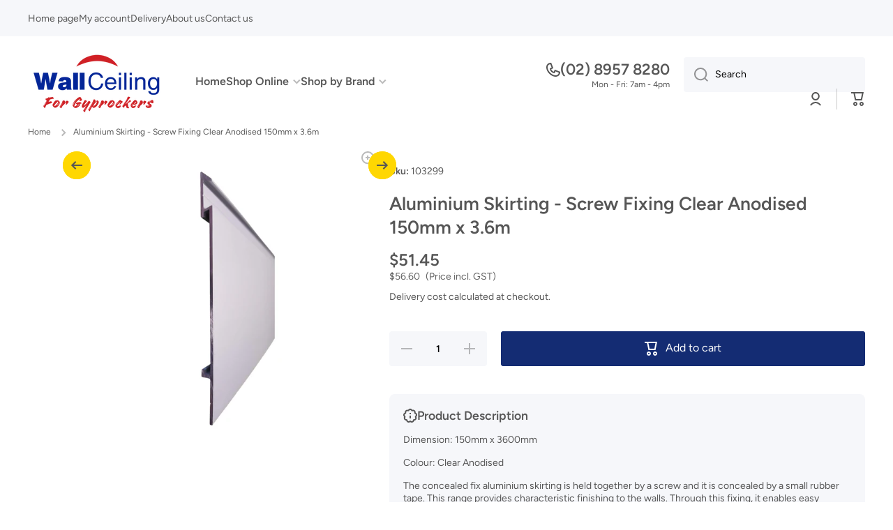

--- FILE ---
content_type: text/html; charset=utf-8
request_url: https://wallceiling.com.au/products/aluminium-skirting-150mm-clear-anodised
body_size: 45646
content:
<!doctype html>
<html class="no-js" lang="en" data-role="main">
  <head>
    <meta charset="utf-8">
    <meta http-equiv="X-UA-Compatible" content="IE=edge">
    <meta name="viewport" content="width=device-width,initial-scale=1">
    <meta name="theme-color" content="">
    <link rel="canonical" href="https://wallceiling.com.au/products/aluminium-skirting-150mm-clear-anodised">
    <link rel="preconnect" href="https://cdn.shopify.com" crossorigin><link rel="icon" type="image/png" href="//wallceiling.com.au/cdn/shop/files/favicon_1.png?crop=center&height=32&v=1704337910&width=32"><link rel="preconnect" href="https://fonts.shopifycdn.com" crossorigin><link rel="preconnect" href="https://fonts.shopifycdn.com" crossorigin><title>
      Aluminium Skirting - Screw Fixing Clear Anodised 150mm x 3.6m
 &ndash; Wall Ceiling</title>

    
      <meta name="description" content="Aluminium screw fixing skirting 150mm clear anodised is a concealed fixing aluminium skirting held together by a screw and it is concealed by a small rubber tape.">
    

    

<meta property="og:site_name" content="Wall Ceiling">
<meta property="og:url" content="https://wallceiling.com.au/products/aluminium-skirting-150mm-clear-anodised">
<meta property="og:title" content="Aluminium Skirting - Screw Fixing Clear Anodised 150mm x 3.6m">
<meta property="og:type" content="product">
<meta property="og:description" content="Aluminium screw fixing skirting 150mm clear anodised is a concealed fixing aluminium skirting held together by a screw and it is concealed by a small rubber tape."><meta property="og:image" content="http://wallceiling.com.au/cdn/shop/files/ClearAnnodised150mm.jpg?v=1701860970">
  <meta property="og:image:secure_url" content="https://wallceiling.com.au/cdn/shop/files/ClearAnnodised150mm.jpg?v=1701860970">
  <meta property="og:image:width" content="2048">
  <meta property="og:image:height" content="2048"><meta property="og:price:amount" content="56.60">
  <meta property="og:price:currency" content="AUD"><meta name="twitter:card" content="summary_large_image">
<meta name="twitter:title" content="Aluminium Skirting - Screw Fixing Clear Anodised 150mm x 3.6m">
<meta name="twitter:description" content="Aluminium screw fixing skirting 150mm clear anodised is a concealed fixing aluminium skirting held together by a screw and it is concealed by a small rubber tape.">

    <script async crossorigin fetchpriority="high" src="/cdn/shopifycloud/importmap-polyfill/es-modules-shim.2.4.0.js"></script>
<script src="//wallceiling.com.au/cdn/shop/t/20/assets/constants.js?v=58251544750838685771767180639" defer="defer"></script>
    <script src="//wallceiling.com.au/cdn/shop/t/20/assets/pubsub.js?v=158357773527763999511767180669" defer="defer"></script>
    <script src="//wallceiling.com.au/cdn/shop/t/20/assets/global.js?v=87827154047546529161767180651" defer="defer"></script>
    
    <script>window.performance && window.performance.mark && window.performance.mark('shopify.content_for_header.start');</script><meta name="google-site-verification" content="F4yLPATkbpFkHys9AXs2lGmZ7UYNU1kizhSCao9GrDQ">
<meta name="facebook-domain-verification" content="ye30kvuuer89u0p4a466bkox48edjk">
<meta id="shopify-digital-wallet" name="shopify-digital-wallet" content="/74151330067/digital_wallets/dialog">
<meta name="shopify-checkout-api-token" content="b3820f00e984623bc4da9de08fdbaf38">
<link rel="alternate" type="application/json+oembed" href="https://wallceiling.com.au/products/aluminium-skirting-150mm-clear-anodised.oembed">
<script async="async" src="/checkouts/internal/preloads.js?locale=en-AU"></script>
<script id="apple-pay-shop-capabilities" type="application/json">{"shopId":74151330067,"countryCode":"AU","currencyCode":"AUD","merchantCapabilities":["supports3DS"],"merchantId":"gid:\/\/shopify\/Shop\/74151330067","merchantName":"Wall Ceiling","requiredBillingContactFields":["postalAddress","email","phone"],"requiredShippingContactFields":["postalAddress","email","phone"],"shippingType":"shipping","supportedNetworks":["visa","masterCard","amex","jcb"],"total":{"type":"pending","label":"Wall Ceiling","amount":"1.00"},"shopifyPaymentsEnabled":true,"supportsSubscriptions":true}</script>
<script id="shopify-features" type="application/json">{"accessToken":"b3820f00e984623bc4da9de08fdbaf38","betas":["rich-media-storefront-analytics"],"domain":"wallceiling.com.au","predictiveSearch":true,"shopId":74151330067,"locale":"en"}</script>
<script>var Shopify = Shopify || {};
Shopify.shop = "wallceiling-9248.myshopify.com";
Shopify.locale = "en";
Shopify.currency = {"active":"AUD","rate":"1.0"};
Shopify.country = "AU";
Shopify.theme = {"name":"Minion 4.1.0","id":183368581395,"schema_name":"Minion","schema_version":"4.1.0","theme_store_id":1571,"role":"main"};
Shopify.theme.handle = "null";
Shopify.theme.style = {"id":null,"handle":null};
Shopify.cdnHost = "wallceiling.com.au/cdn";
Shopify.routes = Shopify.routes || {};
Shopify.routes.root = "/";</script>
<script type="module">!function(o){(o.Shopify=o.Shopify||{}).modules=!0}(window);</script>
<script>!function(o){function n(){var o=[];function n(){o.push(Array.prototype.slice.apply(arguments))}return n.q=o,n}var t=o.Shopify=o.Shopify||{};t.loadFeatures=n(),t.autoloadFeatures=n()}(window);</script>
<script id="shop-js-analytics" type="application/json">{"pageType":"product"}</script>
<script defer="defer" async type="module" src="//wallceiling.com.au/cdn/shopifycloud/shop-js/modules/v2/client.init-shop-cart-sync_IZsNAliE.en.esm.js"></script>
<script defer="defer" async type="module" src="//wallceiling.com.au/cdn/shopifycloud/shop-js/modules/v2/chunk.common_0OUaOowp.esm.js"></script>
<script type="module">
  await import("//wallceiling.com.au/cdn/shopifycloud/shop-js/modules/v2/client.init-shop-cart-sync_IZsNAliE.en.esm.js");
await import("//wallceiling.com.au/cdn/shopifycloud/shop-js/modules/v2/chunk.common_0OUaOowp.esm.js");

  window.Shopify.SignInWithShop?.initShopCartSync?.({"fedCMEnabled":true,"windoidEnabled":true});

</script>
<script id="__st">var __st={"a":74151330067,"offset":39600,"reqid":"4c8fa5d5-a94a-4430-a839-efbcce300052-1768436075","pageurl":"wallceiling.com.au\/products\/aluminium-skirting-150mm-clear-anodised","u":"e351ccff4982","p":"product","rtyp":"product","rid":8957687496979};</script>
<script>window.ShopifyPaypalV4VisibilityTracking = true;</script>
<script id="captcha-bootstrap">!function(){'use strict';const t='contact',e='account',n='new_comment',o=[[t,t],['blogs',n],['comments',n],[t,'customer']],c=[[e,'customer_login'],[e,'guest_login'],[e,'recover_customer_password'],[e,'create_customer']],r=t=>t.map((([t,e])=>`form[action*='/${t}']:not([data-nocaptcha='true']) input[name='form_type'][value='${e}']`)).join(','),a=t=>()=>t?[...document.querySelectorAll(t)].map((t=>t.form)):[];function s(){const t=[...o],e=r(t);return a(e)}const i='password',u='form_key',d=['recaptcha-v3-token','g-recaptcha-response','h-captcha-response',i],f=()=>{try{return window.sessionStorage}catch{return}},m='__shopify_v',_=t=>t.elements[u];function p(t,e,n=!1){try{const o=window.sessionStorage,c=JSON.parse(o.getItem(e)),{data:r}=function(t){const{data:e,action:n}=t;return t[m]||n?{data:e,action:n}:{data:t,action:n}}(c);for(const[e,n]of Object.entries(r))t.elements[e]&&(t.elements[e].value=n);n&&o.removeItem(e)}catch(o){console.error('form repopulation failed',{error:o})}}const l='form_type',E='cptcha';function T(t){t.dataset[E]=!0}const w=window,h=w.document,L='Shopify',v='ce_forms',y='captcha';let A=!1;((t,e)=>{const n=(g='f06e6c50-85a8-45c8-87d0-21a2b65856fe',I='https://cdn.shopify.com/shopifycloud/storefront-forms-hcaptcha/ce_storefront_forms_captcha_hcaptcha.v1.5.2.iife.js',D={infoText:'Protected by hCaptcha',privacyText:'Privacy',termsText:'Terms'},(t,e,n)=>{const o=w[L][v],c=o.bindForm;if(c)return c(t,g,e,D).then(n);var r;o.q.push([[t,g,e,D],n]),r=I,A||(h.body.append(Object.assign(h.createElement('script'),{id:'captcha-provider',async:!0,src:r})),A=!0)});var g,I,D;w[L]=w[L]||{},w[L][v]=w[L][v]||{},w[L][v].q=[],w[L][y]=w[L][y]||{},w[L][y].protect=function(t,e){n(t,void 0,e),T(t)},Object.freeze(w[L][y]),function(t,e,n,w,h,L){const[v,y,A,g]=function(t,e,n){const i=e?o:[],u=t?c:[],d=[...i,...u],f=r(d),m=r(i),_=r(d.filter((([t,e])=>n.includes(e))));return[a(f),a(m),a(_),s()]}(w,h,L),I=t=>{const e=t.target;return e instanceof HTMLFormElement?e:e&&e.form},D=t=>v().includes(t);t.addEventListener('submit',(t=>{const e=I(t);if(!e)return;const n=D(e)&&!e.dataset.hcaptchaBound&&!e.dataset.recaptchaBound,o=_(e),c=g().includes(e)&&(!o||!o.value);(n||c)&&t.preventDefault(),c&&!n&&(function(t){try{if(!f())return;!function(t){const e=f();if(!e)return;const n=_(t);if(!n)return;const o=n.value;o&&e.removeItem(o)}(t);const e=Array.from(Array(32),(()=>Math.random().toString(36)[2])).join('');!function(t,e){_(t)||t.append(Object.assign(document.createElement('input'),{type:'hidden',name:u})),t.elements[u].value=e}(t,e),function(t,e){const n=f();if(!n)return;const o=[...t.querySelectorAll(`input[type='${i}']`)].map((({name:t})=>t)),c=[...d,...o],r={};for(const[a,s]of new FormData(t).entries())c.includes(a)||(r[a]=s);n.setItem(e,JSON.stringify({[m]:1,action:t.action,data:r}))}(t,e)}catch(e){console.error('failed to persist form',e)}}(e),e.submit())}));const S=(t,e)=>{t&&!t.dataset[E]&&(n(t,e.some((e=>e===t))),T(t))};for(const o of['focusin','change'])t.addEventListener(o,(t=>{const e=I(t);D(e)&&S(e,y())}));const B=e.get('form_key'),M=e.get(l),P=B&&M;t.addEventListener('DOMContentLoaded',(()=>{const t=y();if(P)for(const e of t)e.elements[l].value===M&&p(e,B);[...new Set([...A(),...v().filter((t=>'true'===t.dataset.shopifyCaptcha))])].forEach((e=>S(e,t)))}))}(h,new URLSearchParams(w.location.search),n,t,e,['guest_login'])})(!1,!0)}();</script>
<script integrity="sha256-4kQ18oKyAcykRKYeNunJcIwy7WH5gtpwJnB7kiuLZ1E=" data-source-attribution="shopify.loadfeatures" defer="defer" src="//wallceiling.com.au/cdn/shopifycloud/storefront/assets/storefront/load_feature-a0a9edcb.js" crossorigin="anonymous"></script>
<script data-source-attribution="shopify.dynamic_checkout.dynamic.init">var Shopify=Shopify||{};Shopify.PaymentButton=Shopify.PaymentButton||{isStorefrontPortableWallets:!0,init:function(){window.Shopify.PaymentButton.init=function(){};var t=document.createElement("script");t.src="https://wallceiling.com.au/cdn/shopifycloud/portable-wallets/latest/portable-wallets.en.js",t.type="module",document.head.appendChild(t)}};
</script>
<script data-source-attribution="shopify.dynamic_checkout.buyer_consent">
  function portableWalletsHideBuyerConsent(e){var t=document.getElementById("shopify-buyer-consent"),n=document.getElementById("shopify-subscription-policy-button");t&&n&&(t.classList.add("hidden"),t.setAttribute("aria-hidden","true"),n.removeEventListener("click",e))}function portableWalletsShowBuyerConsent(e){var t=document.getElementById("shopify-buyer-consent"),n=document.getElementById("shopify-subscription-policy-button");t&&n&&(t.classList.remove("hidden"),t.removeAttribute("aria-hidden"),n.addEventListener("click",e))}window.Shopify?.PaymentButton&&(window.Shopify.PaymentButton.hideBuyerConsent=portableWalletsHideBuyerConsent,window.Shopify.PaymentButton.showBuyerConsent=portableWalletsShowBuyerConsent);
</script>
<script data-source-attribution="shopify.dynamic_checkout.cart.bootstrap">document.addEventListener("DOMContentLoaded",(function(){function t(){return document.querySelector("shopify-accelerated-checkout-cart, shopify-accelerated-checkout")}if(t())Shopify.PaymentButton.init();else{new MutationObserver((function(e,n){t()&&(Shopify.PaymentButton.init(),n.disconnect())})).observe(document.body,{childList:!0,subtree:!0})}}));
</script>
<link id="shopify-accelerated-checkout-styles" rel="stylesheet" media="screen" href="https://wallceiling.com.au/cdn/shopifycloud/portable-wallets/latest/accelerated-checkout-backwards-compat.css" crossorigin="anonymous">
<style id="shopify-accelerated-checkout-cart">
        #shopify-buyer-consent {
  margin-top: 1em;
  display: inline-block;
  width: 100%;
}

#shopify-buyer-consent.hidden {
  display: none;
}

#shopify-subscription-policy-button {
  background: none;
  border: none;
  padding: 0;
  text-decoration: underline;
  font-size: inherit;
  cursor: pointer;
}

#shopify-subscription-policy-button::before {
  box-shadow: none;
}

      </style>
<script id="sections-script" data-sections="main-product,footer" defer="defer" src="//wallceiling.com.au/cdn/shop/t/20/compiled_assets/scripts.js?2772"></script>
<script>window.performance && window.performance.mark && window.performance.mark('shopify.content_for_header.end');</script>

    
    <style data-shopify>    
      @font-face {
  font-family: Figtree;
  font-weight: 400;
  font-style: normal;
  font-display: swap;
  src: url("//wallceiling.com.au/cdn/fonts/figtree/figtree_n4.3c0838aba1701047e60be6a99a1b0a40ce9b8419.woff2") format("woff2"),
       url("//wallceiling.com.au/cdn/fonts/figtree/figtree_n4.c0575d1db21fc3821f17fd6617d3dee552312137.woff") format("woff");
}

@font-face {
  font-family: Figtree;
  font-weight: 600;
  font-style: normal;
  font-display: swap;
  src: url("//wallceiling.com.au/cdn/fonts/figtree/figtree_n6.9d1ea52bb49a0a86cfd1b0383d00f83d3fcc14de.woff2") format("woff2"),
       url("//wallceiling.com.au/cdn/fonts/figtree/figtree_n6.f0fcdea525a0e47b2ae4ab645832a8e8a96d31d3.woff") format("woff");
}

@font-face {
  font-family: Figtree;
  font-weight: 400;
  font-style: italic;
  font-display: swap;
  src: url("//wallceiling.com.au/cdn/fonts/figtree/figtree_i4.89f7a4275c064845c304a4cf8a4a586060656db2.woff2") format("woff2"),
       url("//wallceiling.com.au/cdn/fonts/figtree/figtree_i4.6f955aaaafc55a22ffc1f32ecf3756859a5ad3e2.woff") format("woff");
}

      @font-face {
  font-family: Figtree;
  font-weight: 600;
  font-style: italic;
  font-display: swap;
  src: url("//wallceiling.com.au/cdn/fonts/figtree/figtree_i6.702baae75738b446cfbed6ac0d60cab7b21e61ba.woff2") format("woff2"),
       url("//wallceiling.com.au/cdn/fonts/figtree/figtree_i6.6b8dc40d16c9905d29525156e284509f871ce8f9.woff") format("woff");
}

      @font-face {
  font-family: Figtree;
  font-weight: 600;
  font-style: normal;
  font-display: swap;
  src: url("//wallceiling.com.au/cdn/fonts/figtree/figtree_n6.9d1ea52bb49a0a86cfd1b0383d00f83d3fcc14de.woff2") format("woff2"),
       url("//wallceiling.com.au/cdn/fonts/figtree/figtree_n6.f0fcdea525a0e47b2ae4ab645832a8e8a96d31d3.woff") format("woff");
}

      @font-face {
  font-family: Figtree;
  font-weight: 600;
  font-style: normal;
  font-display: swap;
  src: url("//wallceiling.com.au/cdn/fonts/figtree/figtree_n6.9d1ea52bb49a0a86cfd1b0383d00f83d3fcc14de.woff2") format("woff2"),
       url("//wallceiling.com.au/cdn/fonts/figtree/figtree_n6.f0fcdea525a0e47b2ae4ab645832a8e8a96d31d3.woff") format("woff");
}

    
      :root {
    	--duration-short: .2s;
        --duration-medium: .3s;
    	--duration-large: .5s;
    	--animation-bezier: ease;
    	--zoom-animation-bezier: cubic-bezier(.15,.75,.5,1);
    
        --animation-type: cubic-bezier(0, 0, 0.3, 1);
        --animation-time: .5s;

        --product-thumbnail_move-up: 0.35s;
        --product-thumbnail_move-up_type: linear;
        --product-thumbnail-button_opacity_hover: 0.15s;
        --product-thumbnail-button_opacity_over: 0.3s;
        --product-thumbnail-button_opacity_type: linear;
        --product-thumbnail-button_move: 0.35s;
        --product-thumbnail-button_move_type: linear;

        --font-heading-family: Figtree, sans-serif;
        --font-heading-style: normal;
        --font-heading-weight: 600;
        --font-heading-family-2: Figtree, sans-serif;
        --font-heading-style-2: normal;
        --font-heading-weight-2: 600;
    
        --font-body-family: Figtree, sans-serif;
        --font-body-style: normal;
        --font-body-weight: 400;
        --font-body-bold-weight: 600;
        --font-button-weight: 400;
    
    	  --font-heading-scale: 1.1;
        --font-heading-scale-2: 1.1;
        --font-body-scale: 1.0;
    
        --font-body-size: calc(16px * var(--font-body-scale));
        --font-body-line-height: 130%;
        --font-body2-size: calc(14px * var(--font-body-scale));
        --font-body2-line-height: 130%;
        --font-body3-size: calc(12px * var(--font-body-scale));
        --font-body3-line-height: 130%;
        --font-body4-size: calc(10px * var(--font-body-scale));
        --font-body4-line-height: 130%;

        --color-body-background: #ffffff;
        --color-secondary-background: #f6f7fa;
      	--color-section-background: var(--color-secondary-background);--color-simple-dropdown: #ffffff;
        --color-vertical-menu-dropdown: #ffffff;

        --color-base:#565656;
    	  --color-base-rgb: 86, 86, 86;
        --color-accent:#ffd701;
        --color-subheading: var(--color-accent);
        --color-text-link:#0568d6;

        --color-price: #565656;
        --color-old-price: #d20404;
        --color-lines-borders: rgba(86, 86, 86, 0.3);
        --color-input-background: #f6f7fa;
        --color-input-text: #000000;
        --color-input-background-active: var(--color-body-background);
        --opacity-icons: 0.4;

    	  --mobile-focus-color: rgba(86, 86, 86, 0.04);

    	  --shadow: 0px 4px 20px rgba(22, 19, 69, 0.13);
        --card-price-size: calc(18px * var(--font-heading-scale));--auto-text-color-button-light:#ffffff;
    	--auto-text-color-button-dark:var(--color-base);
    	--auto-input-color-active-border-light: rgba(255,255,255,0.3);
    	--auto-input-color-active-border-dark:rgba(var(--color-base-rgb),0.3);--auto-text-color-input-light:#ffffff;
    	--auto-text-color-input-dark:var(--color-input-text);--auto-text-color-accent: 
var(--color-base)
;--auto-text-color--with-base-color: #ffffff;--radius: 8px;
    	--radius-input: 4px;
    	--radius-button: 4px;
    	--radius-badge:3px;
    	--radius-checkbox:4px;
        --radius-menu: 4px;

        --color-badge-1:#d20404;--color-badge-1-text: var(--auto-text-color-button-light);--color-badge-2:#ef6c00;--color-badge-2-text: var(--auto-text-color-button-light);--color-badge-3:#ef6700;--color-badge-3-text: var(--auto-text-color-button-light);--color-free-delivery-bar: #99D5CF;
      
    	--color-error: #d20404;
    
        --form_field-height: 50px;
        
        --page-width: 1400px;
        --page-padding: 20px;
        --page-padding-tablet: 20px;
        --page-padding-phone: 20px;

        --sections-top-spacing:90px;
    	--sections-top-spacing-mobile:80px;
		--sections-top-spacing--medium:70px;
    	--sections-top-spacing--medium-mobile:60px;
		--sections-top-spacing--small:40px;
    	--sections-top-spacing--small-mobile:40px;

        --padding1: 10px;
        --padding2: 20px;
        --padding3: 30px;
        --padding4: 40px;
    	--padding5: 60px;
        --padding-auto: 20px;
      }

      *,
      *::before,
      *::after {
      	box-sizing: border-box;
      }
      html {
        box-sizing: border-box;
        height: 100%;
     	-webkit-tap-highlight-color: transparent;
    	scroll-behavior: smooth;
      }
      body {
        display: grid;
        grid-template-rows: auto auto 1fr auto;
        grid-template-columns: 100%;
        min-height: 100%;
        margin: 0;
        font-size: var(--font-body-size);
        line-height: var(--font-body-line-height);
        color: var(--color-base);
    	background: var(--color-body-background);
        font-family: var(--font-body-family);
        font-style: var(--font-body-style);
        font-weight: var(--font-body-weight);
        -webkit-text-size-adjust: none;
    	text-size-adjust: none;
    	overflow-x: hidden;
      }.btn,
      .btn-color{
        --background: var(--color-accent);--color: var(--auto-text-color-button-dark);
    	--fill: var(--auto-text-color-button-dark);}.btn--secondary{
        --background: var(--color-base);--color: var(--auto-text-color-button-light);
    	--fill: var(--auto-text-color-button-light);}.btn.checkout-button-color,
      .btn.product-form__submit,
      .btn.btn--add-to-cart{
        --background: #142c73;--color: var(--auto-text-color-button-light);
    	--fill: var(--auto-text-color-button-light);}.btn.btn-quickview-color{
        --background: #FFFFFF;--color: var(--auto-text-color-button-dark);
    	--fill: var(--auto-text-color-button-dark);}

      
    
    .visually-hidden {
      position: absolute!important;
      overflow: hidden;
      margin: -1px;
      border: 0;
      clip: rect(0 0 0 0);
      word-wrap: normal!important;
    }
    .visually-hidden:not(:focus),
    .visually-hidden:not(:focus-visible){
      width: 1px;
      height: 1px;
      padding: 0;
    }
    .announcement-bar{
      opacity:0;
    }
    .popup-modal{
      display: none;
    }.js #MainContent{
      opacity:0;
      transition: opacity 1s var(--animation-bezier);
    }
    .js.dom-loaded #MainContent{
      opacity:1;
    }</style>

    <link href="//wallceiling.com.au/cdn/shop/t/20/assets/base.css?v=67188733380114948991767180667" rel="stylesheet" type="text/css" media="all" />
    
<link rel="preload" as="font" href="//wallceiling.com.au/cdn/fonts/figtree/figtree_n4.3c0838aba1701047e60be6a99a1b0a40ce9b8419.woff2" type="font/woff2" crossorigin><link rel="preload" as="font" href="//wallceiling.com.au/cdn/fonts/figtree/figtree_n6.9d1ea52bb49a0a86cfd1b0383d00f83d3fcc14de.woff2" type="font/woff2" crossorigin><link rel="preload" as="font" href="//wallceiling.com.au/cdn/fonts/figtree/figtree_n6.9d1ea52bb49a0a86cfd1b0383d00f83d3fcc14de.woff2" type="font/woff2" crossorigin><link rel="stylesheet" href="//wallceiling.com.au/cdn/shop/t/20/assets/component-predictive-search.css?v=94864108147250248381767180648" media="print" onload="this.media='all'"><script>
      document.documentElement.className = document.documentElement.className.replace('no-js', 'js');
      if (Shopify.designMode) {
        document.documentElement.classList.add('shopify-design-mode');
      }
      document.addEventListener("DOMContentLoaded", function(event) {
        document.documentElement.classList.add('dom-loaded');
        setTimeout(function(){document.querySelector('footer').classList.add('footer-loaded')}, 700);
      });
    </script>

    <script type="importmap">
      {
        "imports": {
          "@theme/module-count-up": "//wallceiling.com.au/cdn/shop/t/20/assets/module-count-up.js?v=145688113582371974871767180666",
          "@theme/countUp": "//wallceiling.com.au/cdn/shop/t/20/assets/countUp.min.js?v=126911781188379878681767180653"
        }
      }
    </script>
  <!-- BEGIN app block: shopify://apps/enhance-vat-dual-prices-b2b/blocks/beta-embed/356da6da-36a2-4d42-805a-f2e8b1a32343 --><link href="//cdn.shopify.com/extensions/019b8d7e-d322-7363-86cb-fde4725a609f/custom-banners-597/assets/new-dual-price-style.css" rel="stylesheet" type="text/css" media="all" />

<input type="hidden" id="em-product-id" value="8957687496979">
<input type="hidden" id="em-product-variants" value="[{&quot;id&quot;:47571013206291,&quot;title&quot;:&quot;Default Title&quot;,&quot;option1&quot;:&quot;Default Title&quot;,&quot;option2&quot;:null,&quot;option3&quot;:null,&quot;sku&quot;:&quot;103299&quot;,&quot;requires_shipping&quot;:true,&quot;taxable&quot;:true,&quot;featured_image&quot;:null,&quot;available&quot;:true,&quot;name&quot;:&quot;Aluminium Skirting -  Screw Fixing Clear Anodised 150mm x 3.6m&quot;,&quot;public_title&quot;:null,&quot;options&quot;:[&quot;Default Title&quot;],&quot;price&quot;:5660,&quot;weight&quot;:3000,&quot;compare_at_price&quot;:null,&quot;inventory_management&quot;:&quot;shopify&quot;,&quot;barcode&quot;:null,&quot;requires_selling_plan&quot;:false,&quot;selling_plan_allocations&quot;:[]}]">
<input type="hidden" id="em-product-collections" value="481174847763,466416795923,481032175891">
<input type="hidden" id="em-customer-id" value="">
<input type="hidden" id="em-customer-tags" value="">
<input type="hidden" id="em-collection-id" value="">

<input type="hidden" id="em-price-format" value="${{amount}}">

<script src="https://cdn.shopify.com/extensions/019b8d7e-d322-7363-86cb-fde4725a609f/custom-banners-597/assets/new-dual-price-script.js" defer></script>


<!-- END app block --><!-- BEGIN app block: shopify://apps/tinyseo/blocks/product-json-ld-embed/0605268f-f7c4-4e95-b560-e43df7d59ae4 --><script type="application/ld+json" id="tinyimg-product-json-ld">{
  "@context": "https://schema.org/",
  "@type": "Product",
  "@id": "https://wallceiling.com.au/products/aluminium-skirting-150mm-clear-anodised",

  "category": "Building Materials",
  

  
  
  

  

  "weight": {
  "@type": "QuantitativeValue",
  "value": "3.0",
  "unitCode": "KGM"
  },"offers" : [
  {
  "@type" : "Offer" ,
  "mpn": 47571013206291,

  "sku": "103299",
  
  "priceCurrency" : "AUD" ,
  "price": "56.6",
  "priceValidUntil": "2026-04-15",
  
  
  "availability" : "http://schema.org/InStock",
  
  "itemCondition": "http://schema.org/NewCondition",
  

  "url" : "https://wallceiling.com.au/products/aluminium-skirting-150mm-clear-anodised?variant=47571013206291",
  

  
  
  
  
  "seller" : {
  "@type" : "Organization",
  "name" : "Wall Ceiling"
  }
  }
  ],
  "name": "Aluminium Skirting -  Screw Fixing Clear Anodised 150mm x 3.6m","image": "https://wallceiling.com.au/cdn/shop/files/ClearAnnodised150mm.jpg?v=1701860970",








  
  
  
  




  
  
  
  
  
  


  
  
  
  
"description": "Dimension: 150mm x 3600mm Colour: Clear Anodised The concealed fix aluminium skirting is held together by a screw and it is concealed by a small rubber tape. This range provides characteristic finishing to the walls. Through this fixing, it enables easy removal in view of accessing services.",
  "manufacturer": "Himmel",
  "material": "",
  "url": "https://wallceiling.com.au/products/aluminium-skirting-150mm-clear-anodised",
    
  "additionalProperty":
  [
  
    
    
    ],
    
    "brand": {
      "@type": "Brand",
      "name": "Himmel"
    }
 }
</script>
<!-- END app block --><script src="https://cdn.shopify.com/extensions/0199a97f-2566-7f12-877d-dbd834cdef4e/easify-attachments-15/assets/attachments.js" type="text/javascript" defer="defer"></script>
<script src="https://cdn.shopify.com/extensions/019b706b-1245-7260-8b96-92c589201cde/shopify-cli-148/assets/reputon-google-carousel-static-plate-widget.js" type="text/javascript" defer="defer"></script>
<link href="https://monorail-edge.shopifysvc.com" rel="dns-prefetch">
<script>(function(){if ("sendBeacon" in navigator && "performance" in window) {try {var session_token_from_headers = performance.getEntriesByType('navigation')[0].serverTiming.find(x => x.name == '_s').description;} catch {var session_token_from_headers = undefined;}var session_cookie_matches = document.cookie.match(/_shopify_s=([^;]*)/);var session_token_from_cookie = session_cookie_matches && session_cookie_matches.length === 2 ? session_cookie_matches[1] : "";var session_token = session_token_from_headers || session_token_from_cookie || "";function handle_abandonment_event(e) {var entries = performance.getEntries().filter(function(entry) {return /monorail-edge.shopifysvc.com/.test(entry.name);});if (!window.abandonment_tracked && entries.length === 0) {window.abandonment_tracked = true;var currentMs = Date.now();var navigation_start = performance.timing.navigationStart;var payload = {shop_id: 74151330067,url: window.location.href,navigation_start,duration: currentMs - navigation_start,session_token,page_type: "product"};window.navigator.sendBeacon("https://monorail-edge.shopifysvc.com/v1/produce", JSON.stringify({schema_id: "online_store_buyer_site_abandonment/1.1",payload: payload,metadata: {event_created_at_ms: currentMs,event_sent_at_ms: currentMs}}));}}window.addEventListener('pagehide', handle_abandonment_event);}}());</script>
<script id="web-pixels-manager-setup">(function e(e,d,r,n,o){if(void 0===o&&(o={}),!Boolean(null===(a=null===(i=window.Shopify)||void 0===i?void 0:i.analytics)||void 0===a?void 0:a.replayQueue)){var i,a;window.Shopify=window.Shopify||{};var t=window.Shopify;t.analytics=t.analytics||{};var s=t.analytics;s.replayQueue=[],s.publish=function(e,d,r){return s.replayQueue.push([e,d,r]),!0};try{self.performance.mark("wpm:start")}catch(e){}var l=function(){var e={modern:/Edge?\/(1{2}[4-9]|1[2-9]\d|[2-9]\d{2}|\d{4,})\.\d+(\.\d+|)|Firefox\/(1{2}[4-9]|1[2-9]\d|[2-9]\d{2}|\d{4,})\.\d+(\.\d+|)|Chrom(ium|e)\/(9{2}|\d{3,})\.\d+(\.\d+|)|(Maci|X1{2}).+ Version\/(15\.\d+|(1[6-9]|[2-9]\d|\d{3,})\.\d+)([,.]\d+|)( \(\w+\)|)( Mobile\/\w+|) Safari\/|Chrome.+OPR\/(9{2}|\d{3,})\.\d+\.\d+|(CPU[ +]OS|iPhone[ +]OS|CPU[ +]iPhone|CPU IPhone OS|CPU iPad OS)[ +]+(15[._]\d+|(1[6-9]|[2-9]\d|\d{3,})[._]\d+)([._]\d+|)|Android:?[ /-](13[3-9]|1[4-9]\d|[2-9]\d{2}|\d{4,})(\.\d+|)(\.\d+|)|Android.+Firefox\/(13[5-9]|1[4-9]\d|[2-9]\d{2}|\d{4,})\.\d+(\.\d+|)|Android.+Chrom(ium|e)\/(13[3-9]|1[4-9]\d|[2-9]\d{2}|\d{4,})\.\d+(\.\d+|)|SamsungBrowser\/([2-9]\d|\d{3,})\.\d+/,legacy:/Edge?\/(1[6-9]|[2-9]\d|\d{3,})\.\d+(\.\d+|)|Firefox\/(5[4-9]|[6-9]\d|\d{3,})\.\d+(\.\d+|)|Chrom(ium|e)\/(5[1-9]|[6-9]\d|\d{3,})\.\d+(\.\d+|)([\d.]+$|.*Safari\/(?![\d.]+ Edge\/[\d.]+$))|(Maci|X1{2}).+ Version\/(10\.\d+|(1[1-9]|[2-9]\d|\d{3,})\.\d+)([,.]\d+|)( \(\w+\)|)( Mobile\/\w+|) Safari\/|Chrome.+OPR\/(3[89]|[4-9]\d|\d{3,})\.\d+\.\d+|(CPU[ +]OS|iPhone[ +]OS|CPU[ +]iPhone|CPU IPhone OS|CPU iPad OS)[ +]+(10[._]\d+|(1[1-9]|[2-9]\d|\d{3,})[._]\d+)([._]\d+|)|Android:?[ /-](13[3-9]|1[4-9]\d|[2-9]\d{2}|\d{4,})(\.\d+|)(\.\d+|)|Mobile Safari.+OPR\/([89]\d|\d{3,})\.\d+\.\d+|Android.+Firefox\/(13[5-9]|1[4-9]\d|[2-9]\d{2}|\d{4,})\.\d+(\.\d+|)|Android.+Chrom(ium|e)\/(13[3-9]|1[4-9]\d|[2-9]\d{2}|\d{4,})\.\d+(\.\d+|)|Android.+(UC? ?Browser|UCWEB|U3)[ /]?(15\.([5-9]|\d{2,})|(1[6-9]|[2-9]\d|\d{3,})\.\d+)\.\d+|SamsungBrowser\/(5\.\d+|([6-9]|\d{2,})\.\d+)|Android.+MQ{2}Browser\/(14(\.(9|\d{2,})|)|(1[5-9]|[2-9]\d|\d{3,})(\.\d+|))(\.\d+|)|K[Aa][Ii]OS\/(3\.\d+|([4-9]|\d{2,})\.\d+)(\.\d+|)/},d=e.modern,r=e.legacy,n=navigator.userAgent;return n.match(d)?"modern":n.match(r)?"legacy":"unknown"}(),u="modern"===l?"modern":"legacy",c=(null!=n?n:{modern:"",legacy:""})[u],f=function(e){return[e.baseUrl,"/wpm","/b",e.hashVersion,"modern"===e.buildTarget?"m":"l",".js"].join("")}({baseUrl:d,hashVersion:r,buildTarget:u}),m=function(e){var d=e.version,r=e.bundleTarget,n=e.surface,o=e.pageUrl,i=e.monorailEndpoint;return{emit:function(e){var a=e.status,t=e.errorMsg,s=(new Date).getTime(),l=JSON.stringify({metadata:{event_sent_at_ms:s},events:[{schema_id:"web_pixels_manager_load/3.1",payload:{version:d,bundle_target:r,page_url:o,status:a,surface:n,error_msg:t},metadata:{event_created_at_ms:s}}]});if(!i)return console&&console.warn&&console.warn("[Web Pixels Manager] No Monorail endpoint provided, skipping logging."),!1;try{return self.navigator.sendBeacon.bind(self.navigator)(i,l)}catch(e){}var u=new XMLHttpRequest;try{return u.open("POST",i,!0),u.setRequestHeader("Content-Type","text/plain"),u.send(l),!0}catch(e){return console&&console.warn&&console.warn("[Web Pixels Manager] Got an unhandled error while logging to Monorail."),!1}}}}({version:r,bundleTarget:l,surface:e.surface,pageUrl:self.location.href,monorailEndpoint:e.monorailEndpoint});try{o.browserTarget=l,function(e){var d=e.src,r=e.async,n=void 0===r||r,o=e.onload,i=e.onerror,a=e.sri,t=e.scriptDataAttributes,s=void 0===t?{}:t,l=document.createElement("script"),u=document.querySelector("head"),c=document.querySelector("body");if(l.async=n,l.src=d,a&&(l.integrity=a,l.crossOrigin="anonymous"),s)for(var f in s)if(Object.prototype.hasOwnProperty.call(s,f))try{l.dataset[f]=s[f]}catch(e){}if(o&&l.addEventListener("load",o),i&&l.addEventListener("error",i),u)u.appendChild(l);else{if(!c)throw new Error("Did not find a head or body element to append the script");c.appendChild(l)}}({src:f,async:!0,onload:function(){if(!function(){var e,d;return Boolean(null===(d=null===(e=window.Shopify)||void 0===e?void 0:e.analytics)||void 0===d?void 0:d.initialized)}()){var d=window.webPixelsManager.init(e)||void 0;if(d){var r=window.Shopify.analytics;r.replayQueue.forEach((function(e){var r=e[0],n=e[1],o=e[2];d.publishCustomEvent(r,n,o)})),r.replayQueue=[],r.publish=d.publishCustomEvent,r.visitor=d.visitor,r.initialized=!0}}},onerror:function(){return m.emit({status:"failed",errorMsg:"".concat(f," has failed to load")})},sri:function(e){var d=/^sha384-[A-Za-z0-9+/=]+$/;return"string"==typeof e&&d.test(e)}(c)?c:"",scriptDataAttributes:o}),m.emit({status:"loading"})}catch(e){m.emit({status:"failed",errorMsg:(null==e?void 0:e.message)||"Unknown error"})}}})({shopId: 74151330067,storefrontBaseUrl: "https://wallceiling.com.au",extensionsBaseUrl: "https://extensions.shopifycdn.com/cdn/shopifycloud/web-pixels-manager",monorailEndpoint: "https://monorail-edge.shopifysvc.com/unstable/produce_batch",surface: "storefront-renderer",enabledBetaFlags: ["2dca8a86","a0d5f9d2"],webPixelsConfigList: [{"id":"897188115","configuration":"{\"config\":\"{\\\"google_tag_ids\\\":[\\\"G-E5TQD3R4L0\\\",\\\"GT-PZQZ8T3V\\\",\\\"GT-W6NKVWQ\\\"],\\\"target_country\\\":\\\"AU\\\",\\\"gtag_events\\\":[{\\\"type\\\":\\\"begin_checkout\\\",\\\"action_label\\\":[\\\"G-E5TQD3R4L0\\\",\\\"AW-852851919\\\/TMhfCL2k_PUYEM_51ZYD\\\"]},{\\\"type\\\":\\\"search\\\",\\\"action_label\\\":[\\\"G-E5TQD3R4L0\\\",\\\"AW-852851919\\\/khH2CPqc_PUYEM_51ZYD\\\"]},{\\\"type\\\":\\\"view_item\\\",\\\"action_label\\\":[\\\"G-E5TQD3R4L0\\\",\\\"AW-852851919\\\/VZb0CPec_PUYEM_51ZYD\\\",\\\"MC-SE2BDR74FJ\\\"]},{\\\"type\\\":\\\"purchase\\\",\\\"action_label\\\":[\\\"G-E5TQD3R4L0\\\",\\\"AW-852851919\\\/cakICPm8yIIbEM_51ZYD\\\",\\\"MC-SE2BDR74FJ\\\"]},{\\\"type\\\":\\\"page_view\\\",\\\"action_label\\\":[\\\"G-E5TQD3R4L0\\\",\\\"AW-852851919\\\/GX3BCPSc_PUYEM_51ZYD\\\",\\\"MC-SE2BDR74FJ\\\"]},{\\\"type\\\":\\\"add_payment_info\\\",\\\"action_label\\\":[\\\"G-E5TQD3R4L0\\\",\\\"AW-852851919\\\/C736CMCk_PUYEM_51ZYD\\\"]},{\\\"type\\\":\\\"add_to_cart\\\",\\\"action_label\\\":[\\\"G-E5TQD3R4L0\\\",\\\"AW-852851919\\\/5AvTCP2c_PUYEM_51ZYD\\\"]}],\\\"enable_monitoring_mode\\\":false}\"}","eventPayloadVersion":"v1","runtimeContext":"OPEN","scriptVersion":"b2a88bafab3e21179ed38636efcd8a93","type":"APP","apiClientId":1780363,"privacyPurposes":[],"dataSharingAdjustments":{"protectedCustomerApprovalScopes":["read_customer_address","read_customer_email","read_customer_name","read_customer_personal_data","read_customer_phone"]}},{"id":"313983251","configuration":"{\"pixel_id\":\"1160628041939204\",\"pixel_type\":\"facebook_pixel\",\"metaapp_system_user_token\":\"-\"}","eventPayloadVersion":"v1","runtimeContext":"OPEN","scriptVersion":"ca16bc87fe92b6042fbaa3acc2fbdaa6","type":"APP","apiClientId":2329312,"privacyPurposes":["ANALYTICS","MARKETING","SALE_OF_DATA"],"dataSharingAdjustments":{"protectedCustomerApprovalScopes":["read_customer_address","read_customer_email","read_customer_name","read_customer_personal_data","read_customer_phone"]}},{"id":"shopify-app-pixel","configuration":"{}","eventPayloadVersion":"v1","runtimeContext":"STRICT","scriptVersion":"0450","apiClientId":"shopify-pixel","type":"APP","privacyPurposes":["ANALYTICS","MARKETING"]},{"id":"shopify-custom-pixel","eventPayloadVersion":"v1","runtimeContext":"LAX","scriptVersion":"0450","apiClientId":"shopify-pixel","type":"CUSTOM","privacyPurposes":["ANALYTICS","MARKETING"]}],isMerchantRequest: false,initData: {"shop":{"name":"Wall Ceiling","paymentSettings":{"currencyCode":"AUD"},"myshopifyDomain":"wallceiling-9248.myshopify.com","countryCode":"AU","storefrontUrl":"https:\/\/wallceiling.com.au"},"customer":null,"cart":null,"checkout":null,"productVariants":[{"price":{"amount":56.6,"currencyCode":"AUD"},"product":{"title":"Aluminium Skirting -  Screw Fixing Clear Anodised 150mm x 3.6m","vendor":"Himmel","id":"8957687496979","untranslatedTitle":"Aluminium Skirting -  Screw Fixing Clear Anodised 150mm x 3.6m","url":"\/products\/aluminium-skirting-150mm-clear-anodised","type":"Aluminium Skirting"},"id":"47571013206291","image":{"src":"\/\/wallceiling.com.au\/cdn\/shop\/files\/ClearAnnodised150mm.jpg?v=1701860970"},"sku":"103299","title":"Default Title","untranslatedTitle":"Default Title"}],"purchasingCompany":null},},"https://wallceiling.com.au/cdn","7cecd0b6w90c54c6cpe92089d5m57a67346",{"modern":"","legacy":""},{"shopId":"74151330067","storefrontBaseUrl":"https:\/\/wallceiling.com.au","extensionBaseUrl":"https:\/\/extensions.shopifycdn.com\/cdn\/shopifycloud\/web-pixels-manager","surface":"storefront-renderer","enabledBetaFlags":"[\"2dca8a86\", \"a0d5f9d2\"]","isMerchantRequest":"false","hashVersion":"7cecd0b6w90c54c6cpe92089d5m57a67346","publish":"custom","events":"[[\"page_viewed\",{}],[\"product_viewed\",{\"productVariant\":{\"price\":{\"amount\":56.6,\"currencyCode\":\"AUD\"},\"product\":{\"title\":\"Aluminium Skirting -  Screw Fixing Clear Anodised 150mm x 3.6m\",\"vendor\":\"Himmel\",\"id\":\"8957687496979\",\"untranslatedTitle\":\"Aluminium Skirting -  Screw Fixing Clear Anodised 150mm x 3.6m\",\"url\":\"\/products\/aluminium-skirting-150mm-clear-anodised\",\"type\":\"Aluminium Skirting\"},\"id\":\"47571013206291\",\"image\":{\"src\":\"\/\/wallceiling.com.au\/cdn\/shop\/files\/ClearAnnodised150mm.jpg?v=1701860970\"},\"sku\":\"103299\",\"title\":\"Default Title\",\"untranslatedTitle\":\"Default Title\"}}]]"});</script><script>
  window.ShopifyAnalytics = window.ShopifyAnalytics || {};
  window.ShopifyAnalytics.meta = window.ShopifyAnalytics.meta || {};
  window.ShopifyAnalytics.meta.currency = 'AUD';
  var meta = {"product":{"id":8957687496979,"gid":"gid:\/\/shopify\/Product\/8957687496979","vendor":"Himmel","type":"Aluminium Skirting","handle":"aluminium-skirting-150mm-clear-anodised","variants":[{"id":47571013206291,"price":5660,"name":"Aluminium Skirting -  Screw Fixing Clear Anodised 150mm x 3.6m","public_title":null,"sku":"103299"}],"remote":false},"page":{"pageType":"product","resourceType":"product","resourceId":8957687496979,"requestId":"4c8fa5d5-a94a-4430-a839-efbcce300052-1768436075"}};
  for (var attr in meta) {
    window.ShopifyAnalytics.meta[attr] = meta[attr];
  }
</script>
<script class="analytics">
  (function () {
    var customDocumentWrite = function(content) {
      var jquery = null;

      if (window.jQuery) {
        jquery = window.jQuery;
      } else if (window.Checkout && window.Checkout.$) {
        jquery = window.Checkout.$;
      }

      if (jquery) {
        jquery('body').append(content);
      }
    };

    var hasLoggedConversion = function(token) {
      if (token) {
        return document.cookie.indexOf('loggedConversion=' + token) !== -1;
      }
      return false;
    }

    var setCookieIfConversion = function(token) {
      if (token) {
        var twoMonthsFromNow = new Date(Date.now());
        twoMonthsFromNow.setMonth(twoMonthsFromNow.getMonth() + 2);

        document.cookie = 'loggedConversion=' + token + '; expires=' + twoMonthsFromNow;
      }
    }

    var trekkie = window.ShopifyAnalytics.lib = window.trekkie = window.trekkie || [];
    if (trekkie.integrations) {
      return;
    }
    trekkie.methods = [
      'identify',
      'page',
      'ready',
      'track',
      'trackForm',
      'trackLink'
    ];
    trekkie.factory = function(method) {
      return function() {
        var args = Array.prototype.slice.call(arguments);
        args.unshift(method);
        trekkie.push(args);
        return trekkie;
      };
    };
    for (var i = 0; i < trekkie.methods.length; i++) {
      var key = trekkie.methods[i];
      trekkie[key] = trekkie.factory(key);
    }
    trekkie.load = function(config) {
      trekkie.config = config || {};
      trekkie.config.initialDocumentCookie = document.cookie;
      var first = document.getElementsByTagName('script')[0];
      var script = document.createElement('script');
      script.type = 'text/javascript';
      script.onerror = function(e) {
        var scriptFallback = document.createElement('script');
        scriptFallback.type = 'text/javascript';
        scriptFallback.onerror = function(error) {
                var Monorail = {
      produce: function produce(monorailDomain, schemaId, payload) {
        var currentMs = new Date().getTime();
        var event = {
          schema_id: schemaId,
          payload: payload,
          metadata: {
            event_created_at_ms: currentMs,
            event_sent_at_ms: currentMs
          }
        };
        return Monorail.sendRequest("https://" + monorailDomain + "/v1/produce", JSON.stringify(event));
      },
      sendRequest: function sendRequest(endpointUrl, payload) {
        // Try the sendBeacon API
        if (window && window.navigator && typeof window.navigator.sendBeacon === 'function' && typeof window.Blob === 'function' && !Monorail.isIos12()) {
          var blobData = new window.Blob([payload], {
            type: 'text/plain'
          });

          if (window.navigator.sendBeacon(endpointUrl, blobData)) {
            return true;
          } // sendBeacon was not successful

        } // XHR beacon

        var xhr = new XMLHttpRequest();

        try {
          xhr.open('POST', endpointUrl);
          xhr.setRequestHeader('Content-Type', 'text/plain');
          xhr.send(payload);
        } catch (e) {
          console.log(e);
        }

        return false;
      },
      isIos12: function isIos12() {
        return window.navigator.userAgent.lastIndexOf('iPhone; CPU iPhone OS 12_') !== -1 || window.navigator.userAgent.lastIndexOf('iPad; CPU OS 12_') !== -1;
      }
    };
    Monorail.produce('monorail-edge.shopifysvc.com',
      'trekkie_storefront_load_errors/1.1',
      {shop_id: 74151330067,
      theme_id: 183368581395,
      app_name: "storefront",
      context_url: window.location.href,
      source_url: "//wallceiling.com.au/cdn/s/trekkie.storefront.55c6279c31a6628627b2ba1c5ff367020da294e2.min.js"});

        };
        scriptFallback.async = true;
        scriptFallback.src = '//wallceiling.com.au/cdn/s/trekkie.storefront.55c6279c31a6628627b2ba1c5ff367020da294e2.min.js';
        first.parentNode.insertBefore(scriptFallback, first);
      };
      script.async = true;
      script.src = '//wallceiling.com.au/cdn/s/trekkie.storefront.55c6279c31a6628627b2ba1c5ff367020da294e2.min.js';
      first.parentNode.insertBefore(script, first);
    };
    trekkie.load(
      {"Trekkie":{"appName":"storefront","development":false,"defaultAttributes":{"shopId":74151330067,"isMerchantRequest":null,"themeId":183368581395,"themeCityHash":"16616706292860815454","contentLanguage":"en","currency":"AUD","eventMetadataId":"74093817-b2cb-4e57-9c23-046bef5fbb12"},"isServerSideCookieWritingEnabled":true,"monorailRegion":"shop_domain","enabledBetaFlags":["65f19447"]},"Session Attribution":{},"S2S":{"facebookCapiEnabled":true,"source":"trekkie-storefront-renderer","apiClientId":580111}}
    );

    var loaded = false;
    trekkie.ready(function() {
      if (loaded) return;
      loaded = true;

      window.ShopifyAnalytics.lib = window.trekkie;

      var originalDocumentWrite = document.write;
      document.write = customDocumentWrite;
      try { window.ShopifyAnalytics.merchantGoogleAnalytics.call(this); } catch(error) {};
      document.write = originalDocumentWrite;

      window.ShopifyAnalytics.lib.page(null,{"pageType":"product","resourceType":"product","resourceId":8957687496979,"requestId":"4c8fa5d5-a94a-4430-a839-efbcce300052-1768436075","shopifyEmitted":true});

      var match = window.location.pathname.match(/checkouts\/(.+)\/(thank_you|post_purchase)/)
      var token = match? match[1]: undefined;
      if (!hasLoggedConversion(token)) {
        setCookieIfConversion(token);
        window.ShopifyAnalytics.lib.track("Viewed Product",{"currency":"AUD","variantId":47571013206291,"productId":8957687496979,"productGid":"gid:\/\/shopify\/Product\/8957687496979","name":"Aluminium Skirting -  Screw Fixing Clear Anodised 150mm x 3.6m","price":"56.60","sku":"103299","brand":"Himmel","variant":null,"category":"Aluminium Skirting","nonInteraction":true,"remote":false},undefined,undefined,{"shopifyEmitted":true});
      window.ShopifyAnalytics.lib.track("monorail:\/\/trekkie_storefront_viewed_product\/1.1",{"currency":"AUD","variantId":47571013206291,"productId":8957687496979,"productGid":"gid:\/\/shopify\/Product\/8957687496979","name":"Aluminium Skirting -  Screw Fixing Clear Anodised 150mm x 3.6m","price":"56.60","sku":"103299","brand":"Himmel","variant":null,"category":"Aluminium Skirting","nonInteraction":true,"remote":false,"referer":"https:\/\/wallceiling.com.au\/products\/aluminium-skirting-150mm-clear-anodised"});
      }
    });


        var eventsListenerScript = document.createElement('script');
        eventsListenerScript.async = true;
        eventsListenerScript.src = "//wallceiling.com.au/cdn/shopifycloud/storefront/assets/shop_events_listener-3da45d37.js";
        document.getElementsByTagName('head')[0].appendChild(eventsListenerScript);

})();</script>
<script
  defer
  src="https://wallceiling.com.au/cdn/shopifycloud/perf-kit/shopify-perf-kit-3.0.3.min.js"
  data-application="storefront-renderer"
  data-shop-id="74151330067"
  data-render-region="gcp-us-central1"
  data-page-type="product"
  data-theme-instance-id="183368581395"
  data-theme-name="Minion"
  data-theme-version="4.1.0"
  data-monorail-region="shop_domain"
  data-resource-timing-sampling-rate="10"
  data-shs="true"
  data-shs-beacon="true"
  data-shs-export-with-fetch="true"
  data-shs-logs-sample-rate="1"
  data-shs-beacon-endpoint="https://wallceiling.com.au/api/collect"
></script>
</head>

  <body>
    <a class="skip-to-content-link btn visually-hidden" href="#MainContent">
      Skip to content
    </a><div id="shopify-section-cart-drawer" class="shopify-section">
<link rel="stylesheet" href="//wallceiling.com.au/cdn/shop/t/20/assets/component-toggle.css?v=43721044168747831521767180658" media="print" onload="this.media='all'">
<link rel="stylesheet" href="//wallceiling.com.au/cdn/shop/t/20/assets/component-cart.css?v=142914237217871579341767180671" media="print" onload="this.media='all'">
<link rel="stylesheet" href="//wallceiling.com.au/cdn/shop/t/20/assets/component-cart-items.css?v=82128462277459541191767180667" media="print" onload="this.media='all'">
<link rel="stylesheet" href="//wallceiling.com.au/cdn/shop/t/20/assets/component-slider.css?v=127635808637959893121767180647" media="print" onload="this.media='all'">
<link rel="stylesheet" href="//wallceiling.com.au/cdn/shop/t/20/assets/component-cart-drawer.css?v=106009455123003073281767180644" media="print" onload="this.media='all'">
<noscript><link href="//wallceiling.com.au/cdn/shop/t/20/assets/component-toggle.css?v=43721044168747831521767180658" rel="stylesheet" type="text/css" media="all" /></noscript>
<noscript><link href="//wallceiling.com.au/cdn/shop/t/20/assets/component-cart.css?v=142914237217871579341767180671" rel="stylesheet" type="text/css" media="all" /></noscript>
<noscript><link href="//wallceiling.com.au/cdn/shop/t/20/assets/component-cart-items.css?v=82128462277459541191767180667" rel="stylesheet" type="text/css" media="all" /></noscript>
<noscript><link href="//wallceiling.com.au/cdn/shop/t/20/assets/component-slider.css?v=127635808637959893121767180647" rel="stylesheet" type="text/css" media="all" /></noscript>
<noscript><link href="//wallceiling.com.au/cdn/shop/t/20/assets/component-cart-drawer.css?v=106009455123003073281767180644" rel="stylesheet" type="text/css" media="all" /></noscript><script src="//wallceiling.com.au/cdn/shop/t/20/assets/cart.js?v=170015062437423524801767180645" defer="defer"></script>

<style>
  .cart-drawer-container {
    visibility: hidden;
  }
</style>

<cart-drawer class="cart-drawer-container is-empty">
  <div id="CartDrawer" class="cart-drawer">
    <div id="CartDrawer-Overlay"class="cart-drawer__overlay"></div>
    <drawer-inner class="drawer__inner" role="dialog" aria-modal="true" aria-label="Your cart" tabindex="-1">
      <button class="drawer__close" type="button" onclick="this.closest('cart-drawer').close()" aria-label="Close">
        <svg class="theme-icon" width="20" height="20" viewBox="0 0 20 20" fill="none" xmlns="http://www.w3.org/2000/svg">
<path d="M8.5 10.0563L2.41421 16.1421L3.82843 17.5563L9.91421 11.4706L16.1421 17.6985L17.5563 16.2843L11.3284 10.0563L17.9706 3.41421L16.5563 2L9.91421 8.64214L3.41421 2.14214L2 3.55635L8.5 10.0563Z" fill="#142C73"/>
</svg>
      </button><div class="drawer__inner-empty">
        <div class="cart-drawer__warnings center">
          <div class="cart-drawer__empty-content text-center">
            <div class="cart__warnings__icon"><svg class="theme-icon" class="theme-icon" width="20" height="20" viewBox="0 0 20 20" fill="none" xmlns="http://www.w3.org/2000/svg">
<path fill-rule="evenodd" clip-rule="evenodd" d="M0 0V2H3.40476L5.42857 12H15.5714L18 0H0ZM5.44531 2L7.06436 10H13.9356L15.5547 2H5.44531Z" fill="#142C73"/>
<path fill-rule="evenodd" clip-rule="evenodd" d="M9 17C9 18.6569 7.65685 20 6 20C4.34315 20 3 18.6569 3 17C3 15.3431 4.34315 14 6 14C7.65685 14 9 15.3431 9 17ZM7 17C7 17.5523 6.55228 18 6 18C5.44772 18 5 17.5523 5 17C5 16.4477 5.44772 16 6 16C6.55228 16 7 16.4477 7 17Z" fill="#142C73"/>
<path fill-rule="evenodd" clip-rule="evenodd" d="M18 17C18 18.6569 16.6569 20 15 20C13.3431 20 12 18.6569 12 17C12 15.3431 13.3431 14 15 14C16.6569 14 18 15.3431 18 17ZM16 17C16 17.5523 15.5523 18 15 18C14.4477 18 14 17.5523 14 17C14 16.4477 14.4477 16 15 16C15.5523 16 16 16.4477 16 17Z" fill="#142C73"/>
</svg></div>
            <h2 class="mt20 mb0">Your cart is empty</h2>
            
            <button class="btn btn_zoom mt30 btn__animation-arrow btn__animation-arrow--left" type="button" onclick="this.closest('cart-drawer').close()" aria-label="Close"><span>Continue shopping</span></button><p class="h3 mt40">Have an account?</p>
              <p class="mt20">
                <b><a href="/account/login">Log in</a></b> to check out faster.
              </p></div>
        </div></div><div class="drawer__footer">
        <div class="drawer__footer-content">
          <h2 class="drawer__heading mt0 mb0">Your cart</h2></div>

        <cart-drawer-items class="is-empty">
          <form action="/cart" id="CartDrawer-Form" class="cart__contents cart-drawer__form" method="post">
            <div id="CartDrawer-CartItems" class="drawer__contents js-contents"><p id="CartDrawer-LiveRegionText" class="visually-hidden" role="status"></p>
              <p id="CartDrawer-LineItemStatus" class="visually-hidden" aria-hidden="true" role="status">Loading...</p>
            </div>
            <div id="CartDrawer-CartErrors" role="alert"></div>
          </form>
        </cart-drawer-items>          

        <div class="drawer__footer-footer"><toggle-component class="cart-drawer__collection chm-toggle--accordion top-and-bottom-lines mt40">
            <details class="chm-toggle">
              <summary>
                <div class="chm-toggle__button">
                  <h5 class="mt0 mb0">DELIVERY INSTRUCTIONS</h5><svg class="theme-icon" width="12" height="12" viewBox="0 0 12 12" fill="none" xmlns="http://www.w3.org/2000/svg">
<path fill-rule="evenodd" clip-rule="evenodd" d="M6.31062 6.68938L2.51773 2.89648L1.10352 4.3107L6.31062 9.5178L11.5177 4.3107L10.1035 2.89648L6.31062 6.68938Z" fill="#142C73"/>
</svg></div>
              </summary>
              <div class="mt0 chm-toggle__content mt--first-child-0">
                <cart-note class="field field--text-area">
                  <textarea class="text-area field__input"
                            id="CartDrawer-Note"
                            name="note"
                            placeholder="Prefer delivery date and special instructions (we&#39;ll call to confirm)"
                            ></textarea>
                  <label class="field__label" for="CartDrawer-Note">Prefer delivery date and special instructions (we&#39;ll call to confirm)</label>
                </cart-note>
              </div>
            </details>
          </toggle-component><div class="cart__footer__information">
            <div class="cart__footer__content js-contents body3" >
              <div class="totals">
                <h3 class="mt0 mb0 totals__subtotal">Total: </h3>&nbsp;
                <p class="mt0 h3 totals__subtotal-value">$0.00</p>
              </div>
  
              
<div class="tax-note">Included GST. <b><a href="/policies/shipping-policy">Delivery cost</a></b> calculated at checkout.
</div>
            </div><div class="cart__footer__content" >
              <noscript>
                <button type="submit" class="btn btn_zoom btn--secondary w-full" form="CartDrawer-Form">
                  <span>Update</span>
                </button>
              </noscript>
              <button type="submit" id="CartDrawer-Checkout" class="btn btn_zoom checkout-button-color w-full btn__animation-arrow" name="checkout" form="CartDrawer-Form" disabled>
                <span>Check out</span>
              </button>
            </div>
            <div class="cart__dynamic-checkout-buttons additional-checkout-buttons additional-checkout-buttons--vertical mt10"><div class="dynamic-checkout__content" id="dynamic-checkout-cart" data-shopify="dynamic-checkout-cart"> <shopify-accelerated-checkout-cart wallet-configs="[]" access-token="b3820f00e984623bc4da9de08fdbaf38" buyer-country="AU" buyer-locale="en" buyer-currency="AUD" shop-id="74151330067" cart-id="31d484b310503953776ad8966d373dda" enabled-flags="[&quot;ae0f5bf6&quot;]" > <div class="wallet-button-wrapper"> <ul class='wallet-cart-grid wallet-cart-grid--skeleton' role="list" data-shopify-buttoncontainer="true"> </ul> </div> </shopify-accelerated-checkout-cart> <small id="shopify-buyer-consent" class="hidden" aria-hidden="true" data-consent-type="subscription"> One or more of the items in your cart is a recurring or deferred purchase. By continuing, I agree to the <span id="shopify-subscription-policy-button">cancellation policy</span> and authorize you to charge my payment method at the prices, frequency and dates listed on this page until my order is fulfilled or I cancel, if permitted. </small> </div></div>
            

            <div class="mt30 drawer__inner__links">
              <button class="link btn-medium btn-medium--icon color-accent-to-base" type="button" onclick="this.closest('cart-drawer').close()" aria-label="Close">
                <svg class="theme-icon" width="20" height="20" viewBox="0 0 20 20" fill="none" xmlns="http://www.w3.org/2000/svg">
<path fill-rule="evenodd" clip-rule="evenodd" d="M5.97392 8.94868L9.39195 5.48679L7.92399 4L2 10L7.92399 16L9.39195 14.5132L5.97392 11.0513H18V8.94868H5.97392Z" fill="#142C73"/>
</svg>
                <span>Continue shopping</span>
              </button>
              <a href="/cart" class="btn-medium btn-medium--icon color-accent-to-base">
                <span>View Cart</span>
                <svg class="theme-icon" width="20" height="20" viewBox="0 0 20 20" fill="none" xmlns="http://www.w3.org/2000/svg">
<path fill-rule="evenodd" clip-rule="evenodd" d="M14.0261 8.94868L10.608 5.48679L12.076 4L18 10L12.076 16L10.608 14.5132L14.0261 11.0513H2V8.94868H14.0261Z" fill="#142C73"/>
</svg>
              </a>
            </div>

          </div>            
        </div>
      </div>
    </drawer-inner>
  </div>
</cart-drawer></div><!-- BEGIN sections: header-group -->
<div id="shopify-section-sections--25949996548371__header" class="shopify-section shopify-section-group-header-group section-header"><style>
  header{
    opacity: 0;
    transition: opacity 1s var(--animation-bezier);
  }
  .header{
    display: grid;
    grid-template-columns: 1fr auto 1fr;
    gap: 20px;padding: 20px 0;}
  .header-layout-classic .header{padding: 15px 0;}
  .header.logo-to-left{
    grid-template-columns: auto 1fr auto;
    row-gap: 30px;
    column-gap: 40px;
  }
  .header-layout-classic .header.logo-to-left.menu-to-center{
    grid-template-columns: 1fr fit-content(50%) 1fr;
  }
  .header-layout-classic .header.logo-to-left{
    grid-template-columns: auto 1fr 1fr;
  }
  .header>*{
    display: flex;
    flex-wrap: wrap;
    align-items: center;
    align-content: center;
  }
  @media (min-width: 1025px){
    .header__mobile{
      display: none;
    }
    .header__drawer{
      display: none;
    }
  }
  @media (max-width: 1024px){
    .header__desktop{
      display: none;
    }
    .header{
      padding: 13px 0;
    }
  }
  .header__heading{
    margin-top: 0;
    margin-bottom: 0;
  }
  [class*="submenu-design__"]{
    display: none;
    opacity: 0;
    visibility: hidden;
    pointer-events: none;
  }
  .list-menu--inline{
    display: inline-flex;
    flex-wrap: wrap;
    --row-gap: 10px;
    --column-gap: 20px;
    gap: var(--row-gap) var(--column-gap);
  }
  .menu-to-center .list-menu--inline{
    justify-content:center;
  }
  .header-layout-classic .logo-to-left.menu-to-center .header__heading{
    justify-self:flex-start;
  }
  .list-menu--classic .list-menu--inline{
    --row-gap: 16px;
    --column-gap: 24px;
  }body .tiles-menu .tiles-menu-item svg:first-child,
    body .menu-drawer__menu-item:not(.menu-drawer__back-button) svg:first-child,
    body .vertical-menu-item svg:first-child{
      opacity:1;
    }
    body .tiles-menu .tiles-menu-item svg:first-child path,
    body .menu-drawer__menu-item:not(.menu-drawer__back-button) svg:first-child path,
    body .vertical-menu-item svg:first-child path{
      --color-base:#000000;
    }.vertical-menu-item{
    --vertical-menu-item-padding:14px 10px 15px;
  }
  .vertical-menu__show-more{
    --vertical-menu-item-padding:14px;
  }
  .vertical-menu__items .vertical-menu-item img{
    width:20px;
    max-height:20px;
    object-fit: contain;
  }
  
</style>

<link rel="stylesheet" href="//wallceiling.com.au/cdn/shop/t/20/assets/component-inputs.css?v=40105008750666757011767180640" media="print" onload="this.media='all'">
<link rel="stylesheet" href="//wallceiling.com.au/cdn/shop/t/20/assets/component-menu-drawer.css?v=169398290719056223881767180646" media="print" onload="this.media='all'">
<link rel="stylesheet" href="//wallceiling.com.au/cdn/shop/t/20/assets/component-menu-submenu.css?v=152549089603649869751767180664" media="print" onload="this.media='all'">
<link rel="stylesheet" href="//wallceiling.com.au/cdn/shop/t/20/assets/component-list-menu.css?v=30384782917074404521767180654" media="print" onload="this.media='all'">
<link rel="stylesheet" href="//wallceiling.com.au/cdn/shop/t/20/assets/section-header.css?v=104960464783520921251767180660" media="print" onload="this.media='all'">
<noscript><link href="//wallceiling.com.au/cdn/shop/t/20/assets/component-inputs.css?v=40105008750666757011767180640" rel="stylesheet" type="text/css" media="all" /></noscript>
<noscript><link href="//wallceiling.com.au/cdn/shop/t/20/assets/component-menu-drawer.css?v=169398290719056223881767180646" rel="stylesheet" type="text/css" media="all" /></noscript>
<noscript><link href="//wallceiling.com.au/cdn/shop/t/20/assets/component-menu-submenu.css?v=152549089603649869751767180664" rel="stylesheet" type="text/css" media="all" /></noscript>
<noscript><link href="//wallceiling.com.au/cdn/shop/t/20/assets/component-list-menu.css?v=30384782917074404521767180654" rel="stylesheet" type="text/css" media="all" /></noscript>
<noscript><link href="//wallceiling.com.au/cdn/shop/t/20/assets/section-header.css?v=104960464783520921251767180660" rel="stylesheet" type="text/css" media="all" /></noscript><link rel="stylesheet" href="//wallceiling.com.au/cdn/shop/t/20/assets/component-cart-notification.css?v=14492616327560270661767180640" media="print" onload="this.media='all'">
<link rel="stylesheet" href="//wallceiling.com.au/cdn/shop/t/20/assets/component-modal.css?v=89255221683784639611767180645" media="print" onload="this.media='all'"><link href="//wallceiling.com.au/cdn/shop/t/20/assets/component-cart-drawer.css?v=106009455123003073281767180644" rel="stylesheet" type="text/css" media="all" />
<script src="//wallceiling.com.au/cdn/shop/t/20/assets/details-disclosure.js?v=130383321174778955031767180662" defer="defer"></script><header data-role="main" data-section-name="header-layout-classic">
  <div class="header__mobile page-width">
    <div class="header">
      
      <header-drawer data-breakpoint="tablet">
        <details class="drawer">

          <summary class="main-menu-button">
            <div class="drawer__icon-menu"><svg class="theme-icon" width="20" height="20" viewBox="0 0 20 20" fill="none" xmlns="http://www.w3.org/2000/svg">
<path d="M0 2H20V4H0V2Z" fill="#142C73"/>
<path d="M0 9H20V11H0V9Z" fill="#142C73"/>
<path d="M0 16H20V18H0V16Z" fill="#142C73"/>
</svg></div>
          </summary>

          <div>
          <div class="menu-drawer">
            <div class="drawer__header">
              <button class="menu-drawer__close-button link w-full close-menu-js" aria-label="true" aria-label="Close"><svg class="theme-icon" width="20" height="20" viewBox="0 0 20 20" fill="none" xmlns="http://www.w3.org/2000/svg">
<path d="M8.5 10.0563L2.41421 16.1421L3.82843 17.5563L9.91421 11.4706L16.1421 17.6985L17.5563 16.2843L11.3284 10.0563L17.9706 3.41421L16.5563 2L9.91421 8.64214L3.41421 2.14214L2 3.55635L8.5 10.0563Z" fill="#142C73"/>
</svg></button></div>
            <div class="drawer__container">
              <div class="drawer__content">
                <div class="drawer__content-pad"><nav class="menu-drawer__navigation">
  <ul class="unstyle-ul"><li>
      <a href="/" class="menu-drawer__menu-item h6"><span>Home</span>
      </a>
    </li><li>
      <details>
        <summary>
           
          <div class="menu-drawer__menu-item h6"><span>Shop Online</span><svg class="theme-icon" width="12" height="12" viewBox="0 0 12 12" fill="none" xmlns="http://www.w3.org/2000/svg">
<path fill-rule="evenodd" clip-rule="evenodd" d="M8.79289 6.20711L5 2.41421L6.41421 1L11.6213 6.20711L6.41421 11.4142L5 10L8.79289 6.20711Z" fill="#142C73"/>
</svg></div>
        </summary>
        
        <div class="menu-drawer__submenu">
          <div class="menu-drawer__inner-submenu">

            <ul class="unstyle-ul menu-drawer__submenu-content">
              <li>
                <button class="menu-drawer__back-button menu-drawer__menu-item link"><svg class="theme-icon" width="20" height="20" viewBox="0 0 20 20" fill="none" xmlns="http://www.w3.org/2000/svg">
<path fill-rule="evenodd" clip-rule="evenodd" d="M5.97392 8.94868L9.39195 5.48679L7.92399 4L2 10L7.92399 16L9.39195 14.5132L5.97392 11.0513H18V8.94868H5.97392Z" fill="#142C73"/>
</svg></button>
              </li>
              <li>
                <a href="/collections/all-products" class="menu-drawer__menu-item h5">
                  Shop Online</a>
              </li><li>
                <details>
                  <summary>
                    <div class="menu-drawer__menu-item body2">
                    	<span>Plasterboard</span><svg class="theme-icon" width="12" height="12" viewBox="0 0 12 12" fill="none" xmlns="http://www.w3.org/2000/svg">
<path fill-rule="evenodd" clip-rule="evenodd" d="M8.79289 6.20711L5 2.41421L6.41421 1L11.6213 6.20711L6.41421 11.4142L5 10L8.79289 6.20711Z" fill="#142C73"/>
</svg></div>
                  </summary>

                  <div class="menu-drawer__submenu">
                    <div class="menu-drawer__inner-submenu">
                      <ul class="unstyle-ul menu-drawer__submenu-content">
                        <li>
                          <button class="menu-drawer__back-button menu-drawer__menu-item link"><svg class="theme-icon" width="20" height="20" viewBox="0 0 20 20" fill="none" xmlns="http://www.w3.org/2000/svg">
<path fill-rule="evenodd" clip-rule="evenodd" d="M5.97392 8.94868L9.39195 5.48679L7.92399 4L2 10L7.92399 16L9.39195 14.5132L5.97392 11.0513H18V8.94868H5.97392Z" fill="#142C73"/>
</svg></button>
                        </li>
                        <li>
                          <a href="/collections/plasterboard" class="menu-drawer__menu-item h5">
                            Plasterboard</a>
                        </li><li>
                          <a href="/collections/plasterboard-10mm" class="menu-drawer__menu-item body2">
                            10mm Plasterboard</a>
                        </li><li>
                          <a href="/collections/plasterboard-13mm" class="menu-drawer__menu-item body2">
                            13mm Plasterboard</a>
                        </li><li>
                          <a href="/collections/plasterboard-16mm" class="menu-drawer__menu-item body2">
                            16mm Plasterboard</a>
                        </li><li>
                          <a href="/collections/cornice" class="menu-drawer__menu-item body2">
                            Gyprock Cornice</a>
                        </li></ul>
                    </div>
                  </div>

                </details>
              </li><li>
                <details>
                  <summary>
                    <div class="menu-drawer__menu-item body2">
                    	<span>Fibre Cement</span><svg class="theme-icon" width="12" height="12" viewBox="0 0 12 12" fill="none" xmlns="http://www.w3.org/2000/svg">
<path fill-rule="evenodd" clip-rule="evenodd" d="M8.79289 6.20711L5 2.41421L6.41421 1L11.6213 6.20711L6.41421 11.4142L5 10L8.79289 6.20711Z" fill="#142C73"/>
</svg></div>
                  </summary>

                  <div class="menu-drawer__submenu">
                    <div class="menu-drawer__inner-submenu">
                      <ul class="unstyle-ul menu-drawer__submenu-content">
                        <li>
                          <button class="menu-drawer__back-button menu-drawer__menu-item link"><svg class="theme-icon" width="20" height="20" viewBox="0 0 20 20" fill="none" xmlns="http://www.w3.org/2000/svg">
<path fill-rule="evenodd" clip-rule="evenodd" d="M5.97392 8.94868L9.39195 5.48679L7.92399 4L2 10L7.92399 16L9.39195 14.5132L5.97392 11.0513H18V8.94868H5.97392Z" fill="#142C73"/>
</svg></button>
                        </li>
                        <li>
                          <a href="/collections/villaboard" class="menu-drawer__menu-item h5">
                            Fibre Cement</a>
                        </li><li>
                          <a href="/collections/villaboard" class="menu-drawer__menu-item body2">
                            Villaboard Lining</a>
                        </li><li>
                          <a href="/collections/cemintel-fibre-cement" class="menu-drawer__menu-item body2">
                            Ceminseal Wallboard</a>
                        </li><li>
                          <a href="/collections/blueboard" class="menu-drawer__menu-item body2">
                            Blueboard</a>
                        </li></ul>
                    </div>
                  </div>

                </details>
              </li><li>
                <details>
                  <summary>
                    <div class="menu-drawer__menu-item body2">
                    	<span>Metal Framing</span><svg class="theme-icon" width="12" height="12" viewBox="0 0 12 12" fill="none" xmlns="http://www.w3.org/2000/svg">
<path fill-rule="evenodd" clip-rule="evenodd" d="M8.79289 6.20711L5 2.41421L6.41421 1L11.6213 6.20711L6.41421 11.4142L5 10L8.79289 6.20711Z" fill="#142C73"/>
</svg></div>
                  </summary>

                  <div class="menu-drawer__submenu">
                    <div class="menu-drawer__inner-submenu">
                      <ul class="unstyle-ul menu-drawer__submenu-content">
                        <li>
                          <button class="menu-drawer__back-button menu-drawer__menu-item link"><svg class="theme-icon" width="20" height="20" viewBox="0 0 20 20" fill="none" xmlns="http://www.w3.org/2000/svg">
<path fill-rule="evenodd" clip-rule="evenodd" d="M5.97392 8.94868L9.39195 5.48679L7.92399 4L2 10L7.92399 16L9.39195 14.5132L5.97392 11.0513H18V8.94868H5.97392Z" fill="#142C73"/>
</svg></button>
                        </li>
                        <li>
                          <a href="/collections/metals" class="menu-drawer__menu-item h5">
                            Metal Framing</a>
                        </li><li>
                          <a href="/collections/wall-framing" class="menu-drawer__menu-item body2">
                            Studs and Tracks</a>
                        </li><li>
                          <a href="/collections/suspended-ceiling-system" class="menu-drawer__menu-item body2">
                            Suspended Ceiling</a>
                        </li><li>
                          <a href="/collections/rondo-brackets" class="menu-drawer__menu-item body2">
                            Rondo Clips and Brackets</a>
                        </li><li>
                          <a href="/collections/grid-ceiling-1" class="menu-drawer__menu-item body2">
                            Grid Ceiling System</a>
                        </li><li>
                          <a href="/collections/top-hats-and-steel-angles" class="menu-drawer__menu-item body2">
                            Top hats and Steel angles</a>
                        </li></ul>
                    </div>
                  </div>

                </details>
              </li><li>
                <details>
                  <summary>
                    <div class="menu-drawer__menu-item body2">
                    	<span>Insulation</span><svg class="theme-icon" width="12" height="12" viewBox="0 0 12 12" fill="none" xmlns="http://www.w3.org/2000/svg">
<path fill-rule="evenodd" clip-rule="evenodd" d="M8.79289 6.20711L5 2.41421L6.41421 1L11.6213 6.20711L6.41421 11.4142L5 10L8.79289 6.20711Z" fill="#142C73"/>
</svg></div>
                  </summary>

                  <div class="menu-drawer__submenu">
                    <div class="menu-drawer__inner-submenu">
                      <ul class="unstyle-ul menu-drawer__submenu-content">
                        <li>
                          <button class="menu-drawer__back-button menu-drawer__menu-item link"><svg class="theme-icon" width="20" height="20" viewBox="0 0 20 20" fill="none" xmlns="http://www.w3.org/2000/svg">
<path fill-rule="evenodd" clip-rule="evenodd" d="M5.97392 8.94868L9.39195 5.48679L7.92399 4L2 10L7.92399 16L9.39195 14.5132L5.97392 11.0513H18V8.94868H5.97392Z" fill="#142C73"/>
</svg></button>
                        </li>
                        <li>
                          <a href="/collections/insulation" class="menu-drawer__menu-item h5">
                            Insulation</a>
                        </li><li>
                          <a href="/collections/wall-insulation" class="menu-drawer__menu-item body2">
                            Wall Insulation</a>
                        </li><li>
                          <a href="/collections/ceiling-insulation" class="menu-drawer__menu-item body2">
                            Ceiling Insulation</a>
                        </li><li>
                          <a href="/collections/acoustic-insulation" class="menu-drawer__menu-item body2">
                            Acoustic Insulation</a>
                        </li><li>
                          <a href="/collections/foilboard" class="menu-drawer__menu-item body2">
                            Foilboard</a>
                        </li></ul>
                    </div>
                  </div>

                </details>
              </li><li>
                <details>
                  <summary>
                    <div class="menu-drawer__menu-item body2">
                    	<span>Plastering</span><svg class="theme-icon" width="12" height="12" viewBox="0 0 12 12" fill="none" xmlns="http://www.w3.org/2000/svg">
<path fill-rule="evenodd" clip-rule="evenodd" d="M8.79289 6.20711L5 2.41421L6.41421 1L11.6213 6.20711L6.41421 11.4142L5 10L8.79289 6.20711Z" fill="#142C73"/>
</svg></div>
                  </summary>

                  <div class="menu-drawer__submenu">
                    <div class="menu-drawer__inner-submenu">
                      <ul class="unstyle-ul menu-drawer__submenu-content">
                        <li>
                          <button class="menu-drawer__back-button menu-drawer__menu-item link"><svg class="theme-icon" width="20" height="20" viewBox="0 0 20 20" fill="none" xmlns="http://www.w3.org/2000/svg">
<path fill-rule="evenodd" clip-rule="evenodd" d="M5.97392 8.94868L9.39195 5.48679L7.92399 4L2 10L7.92399 16L9.39195 14.5132L5.97392 11.0513H18V8.94868H5.97392Z" fill="#142C73"/>
</svg></button>
                        </li>
                        <li>
                          <a href="/collections/plastering-accessories" class="menu-drawer__menu-item h5">
                            Plastering</a>
                        </li><li>
                          <a href="/collections/access-panels-1" class="menu-drawer__menu-item body2">
                            Access Panels</a>
                        </li><li>
                          <a href="/collections/compounds" class="menu-drawer__menu-item body2">
                            Compounds</a>
                        </li><li>
                          <a href="/collections/joint-tapes" class="menu-drawer__menu-item body2">
                            Joint Tapes</a>
                        </li><li>
                          <a href="/collections/stud-adhesive" class="menu-drawer__menu-item body2">
                            Stud Adhesive</a>
                        </li><li>
                          <a href="/collections/staples" class="menu-drawer__menu-item body2">
                            Staples</a>
                        </li><li>
                          <a href="/collections/sanding" class="menu-drawer__menu-item body2">
                            Sanding</a>
                        </li><li>
                          <a href="/collections/sealants-and-adhesives" class="menu-drawer__menu-item body2">
                            Sealants</a>
                        </li></ul>
                    </div>
                  </div>

                </details>
              </li><li>
                <details>
                  <summary>
                    <div class="menu-drawer__menu-item body2">
                    	<span>Finishing</span><svg class="theme-icon" width="12" height="12" viewBox="0 0 12 12" fill="none" xmlns="http://www.w3.org/2000/svg">
<path fill-rule="evenodd" clip-rule="evenodd" d="M8.79289 6.20711L5 2.41421L6.41421 1L11.6213 6.20711L6.41421 11.4142L5 10L8.79289 6.20711Z" fill="#142C73"/>
</svg></div>
                  </summary>

                  <div class="menu-drawer__submenu">
                    <div class="menu-drawer__inner-submenu">
                      <ul class="unstyle-ul menu-drawer__submenu-content">
                        <li>
                          <button class="menu-drawer__back-button menu-drawer__menu-item link"><svg class="theme-icon" width="20" height="20" viewBox="0 0 20 20" fill="none" xmlns="http://www.w3.org/2000/svg">
<path fill-rule="evenodd" clip-rule="evenodd" d="M5.97392 8.94868L9.39195 5.48679L7.92399 4L2 10L7.92399 16L9.39195 14.5132L5.97392 11.0513H18V8.94868H5.97392Z" fill="#142C73"/>
</svg></button>
                        </li>
                        <li>
                          <a href="/collections/finishing" class="menu-drawer__menu-item h5">
                            Finishing</a>
                        </li><li>
                          <a href="/collections/metal-finishing" class="menu-drawer__menu-item body2">
                            Metal Finishing</a>
                        </li><li>
                          <a href="/collections/pvc-finishing" class="menu-drawer__menu-item body2">
                            PVC Finishing</a>
                        </li></ul>
                    </div>
                  </div>

                </details>
              </li><li>
                <details>
                  <summary>
                    <div class="menu-drawer__menu-item body2">
                    	<span>Fasteners</span><svg class="theme-icon" width="12" height="12" viewBox="0 0 12 12" fill="none" xmlns="http://www.w3.org/2000/svg">
<path fill-rule="evenodd" clip-rule="evenodd" d="M8.79289 6.20711L5 2.41421L6.41421 1L11.6213 6.20711L6.41421 11.4142L5 10L8.79289 6.20711Z" fill="#142C73"/>
</svg></div>
                  </summary>

                  <div class="menu-drawer__submenu">
                    <div class="menu-drawer__inner-submenu">
                      <ul class="unstyle-ul menu-drawer__submenu-content">
                        <li>
                          <button class="menu-drawer__back-button menu-drawer__menu-item link"><svg class="theme-icon" width="20" height="20" viewBox="0 0 20 20" fill="none" xmlns="http://www.w3.org/2000/svg">
<path fill-rule="evenodd" clip-rule="evenodd" d="M5.97392 8.94868L9.39195 5.48679L7.92399 4L2 10L7.92399 16L9.39195 14.5132L5.97392 11.0513H18V8.94868H5.97392Z" fill="#142C73"/>
</svg></button>
                        </li>
                        <li>
                          <a href="/collections/screws" class="menu-drawer__menu-item h5">
                            Fasteners</a>
                        </li><li>
                          <a href="/collections/collated-screws" class="menu-drawer__menu-item body2">
                            Collated Screws</a>
                        </li><li>
                          <a href="/collections/loose-screws" class="menu-drawer__menu-item body2">
                            Loose Screws</a>
                        </li><li>
                          <a href="/collections/fasteners-and-anchors" class="menu-drawer__menu-item body2">
                            Metal Pins and Anchors</a>
                        </li></ul>
                    </div>
                  </div>

                </details>
              </li><li>
                <details>
                  <summary>
                    <div class="menu-drawer__menu-item body2">
                    	<span>Aluminium Skirting</span><svg class="theme-icon" width="12" height="12" viewBox="0 0 12 12" fill="none" xmlns="http://www.w3.org/2000/svg">
<path fill-rule="evenodd" clip-rule="evenodd" d="M8.79289 6.20711L5 2.41421L6.41421 1L11.6213 6.20711L6.41421 11.4142L5 10L8.79289 6.20711Z" fill="#142C73"/>
</svg></div>
                  </summary>

                  <div class="menu-drawer__submenu">
                    <div class="menu-drawer__inner-submenu">
                      <ul class="unstyle-ul menu-drawer__submenu-content">
                        <li>
                          <button class="menu-drawer__back-button menu-drawer__menu-item link"><svg class="theme-icon" width="20" height="20" viewBox="0 0 20 20" fill="none" xmlns="http://www.w3.org/2000/svg">
<path fill-rule="evenodd" clip-rule="evenodd" d="M5.97392 8.94868L9.39195 5.48679L7.92399 4L2 10L7.92399 16L9.39195 14.5132L5.97392 11.0513H18V8.94868H5.97392Z" fill="#142C73"/>
</svg></button>
                        </li>
                        <li>
                          <a href="/collections/aluminium-skirting" class="menu-drawer__menu-item h5">
                            Aluminium Skirting</a>
                        </li><li>
                          <a href="/collections/aluminium-skirting" class="menu-drawer__menu-item body2">
                            Flat Bar Skirting</a>
                        </li><li>
                          <a href="/collections/aluminium-skirting" class="menu-drawer__menu-item body2">
                            Screw Fix Skirting</a>
                        </li><li>
                          <a href="/collections/door-frame" class="menu-drawer__menu-item body2">
                            Aluminium Door Frame</a>
                        </li></ul>
                    </div>
                  </div>

                </details>
              </li><li>
                <details>
                  <summary>
                    <div class="menu-drawer__menu-item body2">
                    	<span>Ceiling Tiles</span><svg class="theme-icon" width="12" height="12" viewBox="0 0 12 12" fill="none" xmlns="http://www.w3.org/2000/svg">
<path fill-rule="evenodd" clip-rule="evenodd" d="M8.79289 6.20711L5 2.41421L6.41421 1L11.6213 6.20711L6.41421 11.4142L5 10L8.79289 6.20711Z" fill="#142C73"/>
</svg></div>
                  </summary>

                  <div class="menu-drawer__submenu">
                    <div class="menu-drawer__inner-submenu">
                      <ul class="unstyle-ul menu-drawer__submenu-content">
                        <li>
                          <button class="menu-drawer__back-button menu-drawer__menu-item link"><svg class="theme-icon" width="20" height="20" viewBox="0 0 20 20" fill="none" xmlns="http://www.w3.org/2000/svg">
<path fill-rule="evenodd" clip-rule="evenodd" d="M5.97392 8.94868L9.39195 5.48679L7.92399 4L2 10L7.92399 16L9.39195 14.5132L5.97392 11.0513H18V8.94868H5.97392Z" fill="#142C73"/>
</svg></button>
                        </li>
                        <li>
                          <a href="/collections/ceiling-tiles" class="menu-drawer__menu-item h5">
                            Ceiling Tiles</a>
                        </li><li>
                          <a href="/collections/ceiling-tiles" class="menu-drawer__menu-item body2">
                            Ceiling Tiles</a>
                        </li><li>
                          <a href="/collections/grid-ceiling-1" class="menu-drawer__menu-item body2">
                            Grid Ceiling System</a>
                        </li></ul>
                    </div>
                  </div>

                </details>
              </li></ul>
          </div>
        </div>

      </details>
    </li><li>
      <details>
        <summary>
           
          <div class="menu-drawer__menu-item h6"><span>Shop by Brand</span><svg class="theme-icon" width="12" height="12" viewBox="0 0 12 12" fill="none" xmlns="http://www.w3.org/2000/svg">
<path fill-rule="evenodd" clip-rule="evenodd" d="M8.79289 6.20711L5 2.41421L6.41421 1L11.6213 6.20711L6.41421 11.4142L5 10L8.79289 6.20711Z" fill="#142C73"/>
</svg></div>
        </summary>
        
        <div class="menu-drawer__submenu">
          <div class="menu-drawer__inner-submenu">

            <ul class="unstyle-ul menu-drawer__submenu-content">
              <li>
                <button class="menu-drawer__back-button menu-drawer__menu-item link"><svg class="theme-icon" width="20" height="20" viewBox="0 0 20 20" fill="none" xmlns="http://www.w3.org/2000/svg">
<path fill-rule="evenodd" clip-rule="evenodd" d="M5.97392 8.94868L9.39195 5.48679L7.92399 4L2 10L7.92399 16L9.39195 14.5132L5.97392 11.0513H18V8.94868H5.97392Z" fill="#142C73"/>
</svg></button>
              </li>
              <li>
                <a href="/collections/all" class="menu-drawer__menu-item h5">
                  Shop by Brand</a>
              </li><li>
                <details>
                  <summary>
                    <div class="menu-drawer__menu-item body2">
                    	<span>Gyprock</span><svg class="theme-icon" width="12" height="12" viewBox="0 0 12 12" fill="none" xmlns="http://www.w3.org/2000/svg">
<path fill-rule="evenodd" clip-rule="evenodd" d="M8.79289 6.20711L5 2.41421L6.41421 1L11.6213 6.20711L6.41421 11.4142L5 10L8.79289 6.20711Z" fill="#142C73"/>
</svg></div>
                  </summary>

                  <div class="menu-drawer__submenu">
                    <div class="menu-drawer__inner-submenu">
                      <ul class="unstyle-ul menu-drawer__submenu-content">
                        <li>
                          <button class="menu-drawer__back-button menu-drawer__menu-item link"><svg class="theme-icon" width="20" height="20" viewBox="0 0 20 20" fill="none" xmlns="http://www.w3.org/2000/svg">
<path fill-rule="evenodd" clip-rule="evenodd" d="M5.97392 8.94868L9.39195 5.48679L7.92399 4L2 10L7.92399 16L9.39195 14.5132L5.97392 11.0513H18V8.94868H5.97392Z" fill="#142C73"/>
</svg></button>
                        </li>
                        <li>
                          <a href="/collections/gyprock" class="menu-drawer__menu-item h5">
                            Gyprock</a>
                        </li><li>
                          <a href="/collections/aquachek" class="menu-drawer__menu-item body2">
                            Aquachek</a>
                        </li><li>
                          <a href="/collections/soundchek" class="menu-drawer__menu-item body2">
                            Soundchek</a>
                        </li><li>
                          <a href="/collections/supaceil" class="menu-drawer__menu-item body2">
                            Supaceil</a>
                        </li><li>
                          <a href="/collections/fyrchek" class="menu-drawer__menu-item body2">
                            Fyrchek</a>
                        </li><li>
                          <a href="/collections/impactchek" class="menu-drawer__menu-item body2">
                            Impactchek</a>
                        </li><li>
                          <a href="/collections/ec08-complete" class="menu-drawer__menu-item body2">
                            EC08 Complete</a>
                        </li><li>
                          <a href="/collections/shaft-liner-25mm" class="menu-drawer__menu-item body2">
                            Shaft Liner</a>
                        </li><li>
                          <a href="/collections/perforated-plasterboard" class="menu-drawer__menu-item body2">
                            Perforated Plasterboard</a>
                        </li><li>
                          <a href="/collections/flexible-plasterboard-6-5mm" class="menu-drawer__menu-item body2">
                            6.5mm Flexible Plasterboard</a>
                        </li></ul>
                    </div>
                  </div>

                </details>
              </li><li>
                <details>
                  <summary>
                    <div class="menu-drawer__menu-item body2">
                    	<span>James Hardie</span><svg class="theme-icon" width="12" height="12" viewBox="0 0 12 12" fill="none" xmlns="http://www.w3.org/2000/svg">
<path fill-rule="evenodd" clip-rule="evenodd" d="M8.79289 6.20711L5 2.41421L6.41421 1L11.6213 6.20711L6.41421 11.4142L5 10L8.79289 6.20711Z" fill="#142C73"/>
</svg></div>
                  </summary>

                  <div class="menu-drawer__submenu">
                    <div class="menu-drawer__inner-submenu">
                      <ul class="unstyle-ul menu-drawer__submenu-content">
                        <li>
                          <button class="menu-drawer__back-button menu-drawer__menu-item link"><svg class="theme-icon" width="20" height="20" viewBox="0 0 20 20" fill="none" xmlns="http://www.w3.org/2000/svg">
<path fill-rule="evenodd" clip-rule="evenodd" d="M5.97392 8.94868L9.39195 5.48679L7.92399 4L2 10L7.92399 16L9.39195 14.5132L5.97392 11.0513H18V8.94868H5.97392Z" fill="#142C73"/>
</svg></button>
                        </li>
                        <li>
                          <a href="/collections/james-hardie" class="menu-drawer__menu-item h5">
                            James Hardie</a>
                        </li><li>
                          <a href="/collections/villaboard" class="menu-drawer__menu-item body2">
                            Villaboard Lining</a>
                        </li><li>
                          <a href="/collections/versilux" class="menu-drawer__menu-item body2">
                            Versilux Lining</a>
                        </li><li>
                          <a href="/collections/hardie-flex" class="menu-drawer__menu-item body2">
                            Hardie Flex</a>
                        </li><li>
                          <a href="/collections/axon-cladding" class="menu-drawer__menu-item body2">
                            Axon Cladding</a>
                        </li><li>
                          <a href="/collections/james-hardie-fine-texture-cladding" class="menu-drawer__menu-item body2">
                            Hardie Fine Texture Cladding</a>
                        </li><li>
                          <a href="/collections/oblique-cladding" class="menu-drawer__menu-item body2">
                            Hardie Oblique Cladding</a>
                        </li><li>
                          <a href="/collections/linea-weatherboard" class="menu-drawer__menu-item body2">
                            Linea Weatherboard</a>
                        </li><li>
                          <a href="/collections/matrix-cladding" class="menu-drawer__menu-item body2">
                            Matrix Cladding</a>
                        </li><li>
                          <a href="/collections/easylap-panel" class="menu-drawer__menu-item body2">
                            EasyLap Panel</a>
                        </li><li>
                          <a href="/collections/secura-flooring" class="menu-drawer__menu-item body2">
                            Secura Flooring</a>
                        </li><li>
                          <a href="/collections/hardie-groove-lining" class="menu-drawer__menu-item body2">
                            Hardie Groove Lining</a>
                        </li><li>
                          <a href="/collections/hardieplank" class="menu-drawer__menu-item body2">
                            Hardie Plank</a>
                        </li><li>
                          <a href="/collections/primeline-weatherboard" class="menu-drawer__menu-item body2">
                            Primeline Weatherboard</a>
                        </li><li>
                          <a href="/collections/scyon-stria-cladding" class="menu-drawer__menu-item body2">
                            Stria Cladding</a>
                        </li><li>
                          <a href="/collections/exotec-facade-panel-and-system" class="menu-drawer__menu-item body2">
                            Exotec Facade</a>
                        </li><li>
                          <a href="/collections/rab-board" class="menu-drawer__menu-item body2">
                            RAB board</a>
                        </li><li>
                          <a href="/collections/cladding-and-facade-accessories" class="menu-drawer__menu-item body2">
                            Cladding Accessories</a>
                        </li></ul>
                    </div>
                  </div>

                </details>
              </li><li>
                <details>
                  <summary>
                    <div class="menu-drawer__menu-item body2">
                    	<span>Knauf Insulation</span><svg class="theme-icon" width="12" height="12" viewBox="0 0 12 12" fill="none" xmlns="http://www.w3.org/2000/svg">
<path fill-rule="evenodd" clip-rule="evenodd" d="M8.79289 6.20711L5 2.41421L6.41421 1L11.6213 6.20711L6.41421 11.4142L5 10L8.79289 6.20711Z" fill="#142C73"/>
</svg></div>
                  </summary>

                  <div class="menu-drawer__submenu">
                    <div class="menu-drawer__inner-submenu">
                      <ul class="unstyle-ul menu-drawer__submenu-content">
                        <li>
                          <button class="menu-drawer__back-button menu-drawer__menu-item link"><svg class="theme-icon" width="20" height="20" viewBox="0 0 20 20" fill="none" xmlns="http://www.w3.org/2000/svg">
<path fill-rule="evenodd" clip-rule="evenodd" d="M5.97392 8.94868L9.39195 5.48679L7.92399 4L2 10L7.92399 16L9.39195 14.5132L5.97392 11.0513H18V8.94868H5.97392Z" fill="#142C73"/>
</svg></button>
                        </li>
                        <li>
                          <a href="/collections/knauf-insulation" class="menu-drawer__menu-item h5">
                            Knauf Insulation</a>
                        </li><li>
                          <a href="/collections/wall-insulation" class="menu-drawer__menu-item body2">
                            Wall Insulation</a>
                        </li><li>
                          <a href="/collections/ceiling-insulation" class="menu-drawer__menu-item body2">
                            Ceiling Insulation</a>
                        </li><li>
                          <a href="/collections/earthwool-sound-shield" class="menu-drawer__menu-item body2">
                            Sound Shield Insulation</a>
                        </li></ul>
                    </div>
                  </div>

                </details>
              </li><li>
                <details>
                  <summary>
                    <div class="menu-drawer__menu-item body2">
                    	<span>Rondo</span><svg class="theme-icon" width="12" height="12" viewBox="0 0 12 12" fill="none" xmlns="http://www.w3.org/2000/svg">
<path fill-rule="evenodd" clip-rule="evenodd" d="M8.79289 6.20711L5 2.41421L6.41421 1L11.6213 6.20711L6.41421 11.4142L5 10L8.79289 6.20711Z" fill="#142C73"/>
</svg></div>
                  </summary>

                  <div class="menu-drawer__submenu">
                    <div class="menu-drawer__inner-submenu">
                      <ul class="unstyle-ul menu-drawer__submenu-content">
                        <li>
                          <button class="menu-drawer__back-button menu-drawer__menu-item link"><svg class="theme-icon" width="20" height="20" viewBox="0 0 20 20" fill="none" xmlns="http://www.w3.org/2000/svg">
<path fill-rule="evenodd" clip-rule="evenodd" d="M5.97392 8.94868L9.39195 5.48679L7.92399 4L2 10L7.92399 16L9.39195 14.5132L5.97392 11.0513H18V8.94868H5.97392Z" fill="#142C73"/>
</svg></button>
                        </li>
                        <li>
                          <a href="/collections/rondo-1" class="menu-drawer__menu-item h5">
                            Rondo</a>
                        </li><li>
                          <a href="/collections/key-lock-suspended-ceiling" class="menu-drawer__menu-item body2">
                            KEY-LOCK</a>
                        </li><li>
                          <a href="/collections/grid-ceiling-1" class="menu-drawer__menu-item body2">
                            DUO Grid</a>
                        </li><li>
                          <a href="/collections/stud-track-wall-framing" class="menu-drawer__menu-item body2">
                            Stud and Track</a>
                        </li><li>
                          <a href="/collections/rondo-brackets" class="menu-drawer__menu-item body2">
                            Rondo Brackets and Clips</a>
                        </li></ul>
                    </div>
                  </div>

                </details>
              </li><li>
                <details>
                  <summary>
                    <div class="menu-drawer__menu-item body2">
                    	<span>Armstrong</span><svg class="theme-icon" width="12" height="12" viewBox="0 0 12 12" fill="none" xmlns="http://www.w3.org/2000/svg">
<path fill-rule="evenodd" clip-rule="evenodd" d="M8.79289 6.20711L5 2.41421L6.41421 1L11.6213 6.20711L6.41421 11.4142L5 10L8.79289 6.20711Z" fill="#142C73"/>
</svg></div>
                  </summary>

                  <div class="menu-drawer__submenu">
                    <div class="menu-drawer__inner-submenu">
                      <ul class="unstyle-ul menu-drawer__submenu-content">
                        <li>
                          <button class="menu-drawer__back-button menu-drawer__menu-item link"><svg class="theme-icon" width="20" height="20" viewBox="0 0 20 20" fill="none" xmlns="http://www.w3.org/2000/svg">
<path fill-rule="evenodd" clip-rule="evenodd" d="M5.97392 8.94868L9.39195 5.48679L7.92399 4L2 10L7.92399 16L9.39195 14.5132L5.97392 11.0513H18V8.94868H5.97392Z" fill="#142C73"/>
</svg></button>
                        </li>
                        <li>
                          <a href="/collections/armstrong" class="menu-drawer__menu-item h5">
                            Armstrong</a>
                        </li><li>
                          <a href="/collections/armstrong" class="menu-drawer__menu-item body2">
                            Fine Fissured</a>
                        </li></ul>
                    </div>
                  </div>

                </details>
              </li></ul>
          </div>
        </div>

      </details>
    </li></ul>
</nav><nav class="menu-drawer__navigation">
  <ul class="unstyle-ul"><li>
      <a href="/" class="menu-drawer__menu-item body2">
        <span>Home page</span>
      </a>
    </li><li>
      <a href="/account/" class="menu-drawer__menu-item body2">
        <span>My account</span>
      </a>
    </li><li>
      <a href="/pages/faq" class="menu-drawer__menu-item body2">
        <span>Delivery</span>
      </a>
    </li><li>
      <a href="/pages/about-us" class="menu-drawer__menu-item body2">
        <span>About us</span>
      </a>
    </li><li>
      <a href="/pages/contact" class="menu-drawer__menu-item body2">
        <span>Contact us</span>
      </a>
    </li></ul>
</nav><div><p class="mt0 header-customer-accounts__modal__header">
                      <span class="header-customer-accounts__modal__title h6">
                        
                          Account
                        
                      </span>
                      
                    </p>
                    <div class="header-customer-accounts__modal__buttons">
                      
                        <div class="account-actions__sign-ins" data-skip-subtree-update="true">
                          <script src="//wallceiling.com.au/cdn/shop/t/20/assets/account-login-actions.js?v=52016769851382837681767180652" type="module" fetchpriority="low"></script>
                          <account-login-actions class="account-actions__shop-login"></account-login-actions>
                          <a href="/customer_authentication/login?return_to=%2Fproducts%2Faluminium-skirting-150mm-clear-anodised&locale=en&ui_hint=full" class="btn btn_zoom w-full">
                            <span class="account-actions__sign-in-text"><span>Other Sign In Options</span><svg class="theme-icon" width="20" height="20" viewBox="0 0 20 20" fill="none" xmlns="http://www.w3.org/2000/svg">
<path d="M20 20H13V18H18V2H13V0H20V20Z" fill="#F51000"/>
<path d="M15 10L9.07617 16L7.6084 14.5137L11.0264 11.0518H0V8.94824H11.0264L7.6084 5.48633L9.07617 4L15 10Z" fill="#F51000"/>
</svg></span>
                            <span class="account-actions__fallback-text"><span>Log in</span><svg class="theme-icon" width="20" height="20" viewBox="0 0 20 20" fill="none" xmlns="http://www.w3.org/2000/svg">
<path d="M20 20H13V18H18V2H13V0H20V20Z" fill="#F51000"/>
<path d="M15 10L9.07617 16L7.6084 14.5137L11.0264 11.0518H0V8.94824H11.0264L7.6084 5.48633L9.07617 4L15 10Z" fill="#F51000"/>
</svg></span>
                          </a>
                        </div>
                       
                      <div class="header-customer-accounts__nav">
                        <a href="/account" class="btn btn_border btn_zoom w-full">
                          <svg class="theme-icon" width="20" height="20" viewBox="0 0 20 20" fill="none" xmlns="http://www.w3.org/2000/svg">
<path d="M16 7.17871L14 9.20508V2H2V18H14V17.748L16 15.7217V20H0V0H16V7.17871Z" fill="#F51000"/>
<path d="M19.4238 9.40527L12.791 16.126L9 12.2852L10.4238 10.8799L12.791 13.2783L18 8L19.4238 9.40527Z" fill="#F51000"/>
<path d="M12 10H4V8H12V10Z" fill="#F51000"/>
<path d="M12 6H4V4H12V6Z" fill="#F51000"/>
</svg><span>Orders</span>
                        </a>
                        <a href="/account/addresses" class="btn btn_border btn_zoom w-full">
                          <svg class="theme-icon" width="20" height="20" viewBox="0 0 20 20" fill="none" xmlns="http://www.w3.org/2000/svg">
<path fill-rule="evenodd" clip-rule="evenodd" d="M15.7505 6C15.7505 9.31371 13.1764 12 10.001 12C6.82567 12 4.25155 9.31371 4.25155 6C4.25155 2.68629 6.82567 0 10.001 0C13.1764 0 15.7505 2.68629 15.7505 6ZM13.834 6C13.834 8.20914 12.1179 10 10.001 10C7.88412 10 6.16803 8.20914 6.16803 6C6.16803 3.79086 7.88412 2 10.001 2C12.1179 2 13.834 3.79086 13.834 6Z" fill="#F72020"/>
<path d="M5.77152 15.0885C4.43061 15.8072 3.21222 16.8605 2.18593 18.1884C2.13914 18.2489 2.09278 18.31 2.04688 18.3715L3.58655 19.6546C3.64676 19.5722 3.7078 19.491 3.76965 19.411C4.64163 18.2828 5.64929 17.4234 6.71725 16.8511C7.78187 16.2805 8.89574 16 10.001 16C11.1063 16 12.2202 16.2805 13.2848 16.8511C14.3527 17.4234 15.3604 18.2828 16.2324 19.411C16.2942 19.491 16.3553 19.5722 16.4155 19.6546L17.9552 18.3715C17.9092 18.31 17.8629 18.2489 17.8161 18.1884C16.7898 16.8605 15.5714 15.8072 14.2305 15.0885C12.8896 14.3699 11.4524 14 10.001 14C8.54962 14 7.11243 14.3699 5.77152 15.0885Z" fill="#F72020"/>
</svg><span>Profile</span>
                        </a>
                      </div>
                    </div></div></div>
              </div>
              
<div class="header-phone-number__mobile__box">
                <div class="header-phone-number__mobile__top-line"></div>
                <div class="header-phone-number__mobile"><div class="phone_area1"><svg class="theme-icon" width="20" height="20" viewBox="0 0 20 20" fill="none" xmlns="http://www.w3.org/2000/svg">
<path fill-rule="evenodd" clip-rule="evenodd" d="M7.0811 0L7.33963 0.63792C8.26643 2.9248 9.36616 5.64121 9.87964 6.91808L10.2371 7.80706L7.18396 9.18669C7.35777 9.90596 7.7995 10.7277 8.53591 11.4641C9.27233 12.2005 10.094 12.6422 10.8133 12.816L12.1929 9.76287L13.0819 10.1204C14.3588 10.6338 17.0752 11.7336 19.3621 12.6604L20 12.9189L19.9859 13.6071C19.9503 15.34 19.3851 16.9687 18.1704 18.1834C16.4794 19.8744 14.0109 20.2981 11.5407 19.8108C9.06294 19.3221 6.46198 17.9055 4.27826 15.7217C2.09454 13.538 0.677946 10.9371 0.189152 8.45926C-0.298133 5.9891 0.125585 3.52059 1.81656 1.82961C3.03127 0.614906 4.66001 0.0497445 6.39293 0.0141394L7.0811 0ZM5.76045 2.06274C4.73382 2.19852 3.87319 2.59955 3.22985 3.24289C2.15466 4.31808 1.74637 6.02613 2.15004 8.07243C2.55221 10.1111 3.74954 12.3665 5.69154 14.3085C7.63353 16.2505 9.88891 17.4478 11.9276 17.85C13.9739 18.2536 15.6819 17.8453 16.7571 16.7702C17.4004 16.1268 17.8015 15.2662 17.9373 14.2395C16.2679 13.5632 14.4749 12.8374 13.2249 12.3329L12.0594 14.9121L11.4007 14.8994C9.94109 14.8712 8.36503 14.1198 7.12263 12.8774C5.88023 11.635 5.12884 10.0589 5.1006 8.59931L5.08786 7.9406L7.66714 6.7751C7.16264 5.52508 6.43681 3.73207 5.76045 2.06274Z" fill="#142C73"/>
</svg></div><a href="tel:(02)89578280" class="mt0 h4 clear-underline phone_area2">(02) 8957 8280</a><p class="mt0 body3 phone_area5 phone-slogan">Mon - Fri: 7am - 4pm</p></div>
              </div></div>
          </div>
          </div>
          <button class="drawer__outer-background close-menu-js"></button>
        </details>
      </header-drawer>

      <div>
        <a href="/" class="header__heading-link clear-underline" aria-label="Logo"><img srcset="//wallceiling.com.au/cdn/shop/files/LOGO_14.png?v=1713317911&width=150 1x, //wallceiling.com.au/cdn/shop/files/LOGO_14.png?v=1713317911&width=300 2x"
               src="//wallceiling.com.au/cdn/shop/files/LOGO_14.png?v=1713317911&width=150"
               class="header__heading-logo"
               alt="Wall Ceiling"
               style="max-width: 150px"
               width="150"
               height="75.0"
               loading="lazy"
               ></a>
      </div>
<div class="header__icons">
          <a href="/cart" class="header__button strong" id="cart-icon-bubble--mobile"><span class="cart-icon-bubble"><div class="header__icons__svg">
    <div class="header__icons__svg__main"><svg class="theme-icon" class="theme-icon" width="20" height="20" viewBox="0 0 20 20" fill="none" xmlns="http://www.w3.org/2000/svg">
<path fill-rule="evenodd" clip-rule="evenodd" d="M0 0V2H3.40476L5.42857 12H15.5714L18 0H0ZM5.44531 2L7.06436 10H13.9356L15.5547 2H5.44531Z" fill="#142C73"/>
<path fill-rule="evenodd" clip-rule="evenodd" d="M9 17C9 18.6569 7.65685 20 6 20C4.34315 20 3 18.6569 3 17C3 15.3431 4.34315 14 6 14C7.65685 14 9 15.3431 9 17ZM7 17C7 17.5523 6.55228 18 6 18C5.44772 18 5 17.5523 5 17C5 16.4477 5.44772 16 6 16C6.55228 16 7 16.4477 7 17Z" fill="#142C73"/>
<path fill-rule="evenodd" clip-rule="evenodd" d="M18 17C18 18.6569 16.6569 20 15 20C13.3431 20 12 18.6569 12 17C12 15.3431 13.3431 14 15 14C16.6569 14 18 15.3431 18 17ZM16 17C16 17.5523 15.5523 18 15 18C14.4477 18 14 17.5523 14 17C14 16.4477 14.4477 16 15 16C15.5523 16 16 16.4477 16 17Z" fill="#142C73"/>
</svg></div>
    <div class="header__icons__svg__animated"><svg class="theme-icon" class="theme-icon" width="20" height="20" viewBox="0 0 20 20" fill="none" xmlns="http://www.w3.org/2000/svg">
<path fill-rule="evenodd" clip-rule="evenodd" d="M0 0V2H3.40476L5.42857 12H15.5714L18 0H0ZM5.44531 2L7.06436 10H13.9356L15.5547 2H5.44531Z" fill="#142C73"/>
<path fill-rule="evenodd" clip-rule="evenodd" d="M9 17C9 18.6569 7.65685 20 6 20C4.34315 20 3 18.6569 3 17C3 15.3431 4.34315 14 6 14C7.65685 14 9 15.3431 9 17ZM7 17C7 17.5523 6.55228 18 6 18C5.44772 18 5 17.5523 5 17C5 16.4477 5.44772 16 6 16C6.55228 16 7 16.4477 7 17Z" fill="#142C73"/>
<path fill-rule="evenodd" clip-rule="evenodd" d="M18 17C18 18.6569 16.6569 20 15 20C13.3431 20 12 18.6569 12 17C12 15.3431 13.3431 14 15 14C16.6569 14 18 15.3431 18 17ZM16 17C16 17.5523 15.5523 18 15 18C14.4477 18 14 17.5523 14 17C14 16.4477 14.4477 16 15 16C15.5523 16 16 16.4477 16 17Z" fill="#142C73"/>
</svg></div>
  </div></span>
<span class="visually-hidden">Cart</span></a>
        </div></div><div class="opened-search predictive-search__two-columns__tablet"><predictive-search class="display-block" data-loading-text="Loading..."><form action="/search" method="get" role="search" class="search header__icons__only-space w-full">
    <div class="field field-with-icon">
      <input class="field__input"
             id="Search-In-Modal-mobile"
             type="search"
             name="q"
             placeholder="Search"role="combobox"
             aria-expanded="false"
             aria-owns="predictive-search-results-list"
             aria-controls="predictive-search-results-list"
             aria-haspopup="listbox"
             aria-autocomplete="list"
             autocorrect="off"
             autocomplete="off"
             autocapitalize="off"
             spellcheck="false">
      <label class="field__label" for="Search-In-Modal-mobile">Search</label>
      <input type="hidden" name="options[prefix]" value="last"><div class="predictive-search predictive-search--search-template" tabindex="-1" data-predictive-search>
        <div class="predictive-search__loading-state">
          <svg aria-hidden="true" focusable="false" role="presentation" class="loading-overlay__spinner spinner" viewBox="0 0 66 66" xmlns="http://www.w3.org/2000/svg">
            <circle class="path" fill="none" stroke-width="6" cx="33" cy="33" r="30"></circle>
          </svg>
        </div>
      </div>

      <span class="predictive-search-status visually-hidden" role="status" aria-hidden="true"></span><button type="submit" class="search__button field__button field__button__type2" aria-label="Search">
        <svg class="theme-icon" width="20" height="20" viewBox="0 0 20 20" fill="none" xmlns="http://www.w3.org/2000/svg">
<path fill-rule="evenodd" clip-rule="evenodd" d="M14.8349 16.2701C13.2723 17.5201 11.2903 18.2675 9.13373 18.2675C4.08931 18.2675 0 14.1782 0 9.13374C0 4.08931 4.08931 0 9.13373 0C14.1781 0 18.2675 4.08931 18.2675 9.13374C18.2675 11.2903 17.52 13.2723 16.2701 14.8349L20 18.5648L18.5648 20L14.8349 16.2701ZM16.2377 9.13374C16.2377 13.0572 13.0572 16.2378 9.13373 16.2378C5.21029 16.2378 2.02972 13.0572 2.02972 9.13374C2.02972 5.2103 5.21029 2.02972 9.13373 2.02972C13.0572 2.02972 16.2377 5.2103 16.2377 9.13374Z" fill="#142C73"/>
</svg>
      </button>
    </div>
  </form></predictive-search></div></div>

  <div class="header__desktop"><div class="header__secondary-menu display-flex align-items-center">
      <div class="page-width">
        <nav class="list-menu menu--animation-underline">
  <ul class="unstyle-ul list-menu--inline"><li class="list-menu--hover">
      <a href="/" class="body2 list-menu__item">
        <span>Home page</span>
      </a>
    </li><li class="list-menu--hover">
      <a href="/account/" class="body2 list-menu__item">
        <span>My account</span>
      </a>
    </li><li class="list-menu--hover">
      <a href="/pages/faq" class="body2 list-menu__item">
        <span>Delivery</span>
      </a>
    </li><li class="list-menu--hover">
      <a href="/pages/about-us" class="body2 list-menu__item">
        <span>About us</span>
      </a>
    </li><li class="list-menu--hover">
      <a href="/pages/contact" class="body2 list-menu__item">
        <span>Contact us</span>
      </a>
    </li></ul>
</nav>
      </div>
    </div><div class="header-layout-classic page-width">
      <div class="header logo-to-left"><div><a href="/" class="header__heading-link clear-underline" aria-label="Logo"><img srcset="//wallceiling.com.au/cdn/shop/files/LOGO_14.png?v=1713317911&width=200 1x, //wallceiling.com.au/cdn/shop/files/LOGO_14.png?v=1713317911&width=400 2x"
                 src="//wallceiling.com.au/cdn/shop/files/LOGO_14.png?v=1713317911&width=200"
                 class="header__heading-logo"
                 alt="Wall Ceiling"
                 style="max-width: 200px"
                 width="200"
                 height="100.0"
                 loading="lazy"
                 ></a></div>
<nav class="list-menu menu--animation-underline list-menu--classic">
  <ul class="unstyle-ul list-menu--inline"><li class="list-menu--hover">
      <a href="/" class="strong list-menu__item">
        <span>Home</span>
      </a>
    </li><li class="list-menu--hover submenu-container submenu--megamenu submenu--no-radius-top submenu--to-left">
      <a href="/collections/all-products" class="strong list-menu__item">
        <span>Shop Online<svg class="theme-icon" width="12" height="12" viewBox="0 0 12 12" fill="none" xmlns="http://www.w3.org/2000/svg">
<path fill-rule="evenodd" clip-rule="evenodd" d="M6.31062 6.68938L2.51773 2.89648L1.10352 4.3107L6.31062 9.5178L11.5177 4.3107L10.1035 2.89648L6.31062 6.68938Z" fill="#142C73"/>
</svg></span>
      </a><div class="megamenu-container" ><div class="submenu-design__megamenu submenu--no-radius">
    <div class="page-width
"><div class="grid megamenu_show_banner">
        <div class="col-four_fifth">
          <div class="grid"><div class="col-4">
    <a href="/collections/plasterboard" class="submenu__item megamenu-item h5 text-uppercase">
      <span>Plasterboard</span>
    </a>
    <ul class="unstyle-ul megamenu-childs"><li>
        <a href="/collections/plasterboard-10mm" class="submenu__item body2">
          <span>10mm Plasterboard</span>
        </a>
      </li><li>
        <a href="/collections/plasterboard-13mm" class="submenu__item body2">
          <span>13mm Plasterboard</span>
        </a>
      </li><li>
        <a href="/collections/plasterboard-16mm" class="submenu__item body2">
          <span>16mm Plasterboard</span>
        </a>
      </li><li>
        <a href="/collections/cornice" class="submenu__item body2">
          <span>Gyprock Cornice</span>
        </a>
      </li></ul>
  </div><div class="col-4">
    <a href="/collections/villaboard" class="submenu__item megamenu-item h5 text-uppercase">
      <span>Fibre Cement</span>
    </a>
    <ul class="unstyle-ul megamenu-childs"><li>
        <a href="/collections/villaboard" class="submenu__item body2">
          <span>Villaboard Lining</span>
        </a>
      </li><li>
        <a href="/collections/cemintel-fibre-cement" class="submenu__item body2">
          <span>Ceminseal Wallboard</span>
        </a>
      </li><li>
        <a href="/collections/blueboard" class="submenu__item body2">
          <span>Blueboard</span>
        </a>
      </li></ul>
  </div><div class="col-4">
    <a href="/collections/metals" class="submenu__item megamenu-item h5 text-uppercase">
      <span>Metal Framing</span>
    </a>
    <ul class="unstyle-ul megamenu-childs"><li>
        <a href="/collections/wall-framing" class="submenu__item body2">
          <span>Studs and Tracks</span>
        </a>
      </li><li>
        <a href="/collections/suspended-ceiling-system" class="submenu__item body2">
          <span>Suspended Ceiling</span>
        </a>
      </li><li>
        <a href="/collections/rondo-brackets" class="submenu__item body2">
          <span>Rondo Clips and Brackets</span>
        </a>
      </li><li>
        <a href="/collections/grid-ceiling-1" class="submenu__item body2">
          <span>Grid Ceiling System</span>
        </a>
      </li><li>
        <a href="/collections/top-hats-and-steel-angles" class="submenu__item body2">
          <span>Top hats and Steel angles</span>
        </a>
      </li></ul>
  </div><div class="col-4">
    <a href="/collections/insulation" class="submenu__item megamenu-item h5 text-uppercase">
      <span>Insulation</span>
    </a>
    <ul class="unstyle-ul megamenu-childs"><li>
        <a href="/collections/wall-insulation" class="submenu__item body2">
          <span>Wall Insulation</span>
        </a>
      </li><li>
        <a href="/collections/ceiling-insulation" class="submenu__item body2">
          <span>Ceiling Insulation</span>
        </a>
      </li><li>
        <a href="/collections/acoustic-insulation" class="submenu__item body2">
          <span>Acoustic Insulation</span>
        </a>
      </li><li>
        <a href="/collections/foilboard" class="submenu__item body2">
          <span>Foilboard</span>
        </a>
      </li></ul>
  </div><div class="col-4">
    <a href="/collections/plastering-accessories" class="submenu__item megamenu-item h5 text-uppercase">
      <span>Plastering</span>
    </a>
    <ul class="unstyle-ul megamenu-childs"><li>
        <a href="/collections/access-panels-1" class="submenu__item body2">
          <span>Access Panels</span>
        </a>
      </li><li>
        <a href="/collections/compounds" class="submenu__item body2">
          <span>Compounds</span>
        </a>
      </li><li>
        <a href="/collections/joint-tapes" class="submenu__item body2">
          <span>Joint Tapes</span>
        </a>
      </li><li>
        <a href="/collections/stud-adhesive" class="submenu__item body2">
          <span>Stud Adhesive</span>
        </a>
      </li><li>
        <a href="/collections/staples" class="submenu__item body2">
          <span>Staples</span>
        </a>
      </li><li>
        <a href="/collections/sanding" class="submenu__item body2">
          <span>Sanding</span>
        </a>
      </li><li>
        <a href="/collections/sealants-and-adhesives" class="submenu__item body2">
          <span>Sealants</span>
        </a>
      </li></ul>
  </div><div class="col-4">
    <a href="/collections/finishing" class="submenu__item megamenu-item h5 text-uppercase">
      <span>Finishing</span>
    </a>
    <ul class="unstyle-ul megamenu-childs"><li>
        <a href="/collections/metal-finishing" class="submenu__item body2">
          <span>Metal Finishing</span>
        </a>
      </li><li>
        <a href="/collections/pvc-finishing" class="submenu__item body2">
          <span>PVC Finishing</span>
        </a>
      </li></ul>
  </div><div class="col-4">
    <a href="/collections/screws" class="submenu__item megamenu-item h5 text-uppercase">
      <span>Fasteners</span>
    </a>
    <ul class="unstyle-ul megamenu-childs"><li>
        <a href="/collections/collated-screws" class="submenu__item body2">
          <span>Collated Screws</span>
        </a>
      </li><li>
        <a href="/collections/loose-screws" class="submenu__item body2">
          <span>Loose Screws</span>
        </a>
      </li><li>
        <a href="/collections/fasteners-and-anchors" class="submenu__item body2">
          <span>Metal Pins and Anchors</span>
        </a>
      </li></ul>
  </div><div class="col-4">
    <a href="/collections/aluminium-skirting" class="submenu__item megamenu-item h5 text-uppercase">
      <span>Aluminium Skirting</span>
    </a>
    <ul class="unstyle-ul megamenu-childs"><li>
        <a href="/collections/aluminium-skirting" class="submenu__item body2">
          <span>Flat Bar Skirting</span>
        </a>
      </li><li>
        <a href="/collections/aluminium-skirting" class="submenu__item body2">
          <span>Screw Fix Skirting</span>
        </a>
      </li><li>
        <a href="/collections/door-frame" class="submenu__item body2">
          <span>Aluminium Door Frame</span>
        </a>
      </li></ul>
  </div><div class="col-4">
    <a href="/collections/ceiling-tiles" class="submenu__item megamenu-item h5 text-uppercase">
      <span>Ceiling Tiles</span>
    </a>
    <ul class="unstyle-ul megamenu-childs"><li>
        <a href="/collections/ceiling-tiles" class="submenu__item body2">
          <span>Ceiling Tiles</span>
        </a>
      </li><li>
        <a href="/collections/grid-ceiling-1" class="submenu__item body2">
          <span>Grid Ceiling System</span>
        </a>
      </li></ul>
  </div></div>
        </div>
        <div class="col-one_fifth">
          <div class="mb--last-child-0 mt--first-child-0 mt18 mb3"><a href="/collections/all-products" class="display-block image-hover-scaling-up">
	<div class="image-hover-scaling__image">
    <div class="border__radius" style="--aspect-ratio: 1.4285714285714286;">
      
      <img srcset="//wallceiling.com.au/cdn/shop/files/plasterboard_500x.jpg?v=1700566740 1x, //wallceiling.com.au/cdn/shop/files/plasterboard_500x@2x.jpg?v=1700566740 2x"
           src="//wallceiling.com.au/cdn/shop/files/plasterboard_500x.jpg?v=1700566740"
           loading="lazy"
           width="500"
           height="350"
           alt=""
           >
    </div>
  </div>
  </a><h4 class="mt15 mb0"><a href="/collections/all-products" class="animation-underline">Shop Online</a></h4><p class="mt5">Fast and reliable plasterboard supplier in Sydney.</p><a href="/collections/all-products" class="btn btn_zoom mt15"><span>Shop Now!</span></a></div>
<!--
<div class="rect-static-megamenu">Banner</div>
-->
        </div>
      </div></div>
  </div></div></li><li class="list-menu--hover submenu-container submenu--megamenu submenu--no-radius-top submenu--to-left">
      <a href="/collections/all" class="strong list-menu__item">
        <span>Shop by Brand<svg class="theme-icon" width="12" height="12" viewBox="0 0 12 12" fill="none" xmlns="http://www.w3.org/2000/svg">
<path fill-rule="evenodd" clip-rule="evenodd" d="M6.31062 6.68938L2.51773 2.89648L1.10352 4.3107L6.31062 9.5178L11.5177 4.3107L10.1035 2.89648L6.31062 6.68938Z" fill="#142C73"/>
</svg></span>
      </a><div class="megamenu-container" ><div class="submenu-design__megamenu submenu--no-radius">
    <div class="page-width
"><div class="grid megamenu_show_banner">
        <div class="col-four_fifth">
          <div class="grid"><div class="col-one_fifth">
    <a href="/collections/gyprock" class="submenu__item megamenu-item h5 text-uppercase">
      <span>Gyprock</span>
    </a>
    <ul class="unstyle-ul megamenu-childs"><li>
        <a href="/collections/aquachek" class="submenu__item body2">
          <span>Aquachek</span>
        </a>
      </li><li>
        <a href="/collections/soundchek" class="submenu__item body2">
          <span>Soundchek</span>
        </a>
      </li><li>
        <a href="/collections/supaceil" class="submenu__item body2">
          <span>Supaceil</span>
        </a>
      </li><li>
        <a href="/collections/fyrchek" class="submenu__item body2">
          <span>Fyrchek</span>
        </a>
      </li><li>
        <a href="/collections/impactchek" class="submenu__item body2">
          <span>Impactchek</span>
        </a>
      </li><li>
        <a href="/collections/ec08-complete" class="submenu__item body2">
          <span>EC08 Complete</span>
        </a>
      </li><li>
        <a href="/collections/shaft-liner-25mm" class="submenu__item body2">
          <span>Shaft Liner</span>
        </a>
      </li><li>
        <a href="/collections/perforated-plasterboard" class="submenu__item body2">
          <span>Perforated Plasterboard</span>
        </a>
      </li><li>
        <a href="/collections/flexible-plasterboard-6-5mm" class="submenu__item body2">
          <span>6.5mm Flexible Plasterboard</span>
        </a>
      </li></ul>
  </div><div class="col-one_fifth">
    <a href="/collections/james-hardie" class="submenu__item megamenu-item h5 text-uppercase">
      <span>James Hardie</span>
    </a>
    <ul class="unstyle-ul megamenu-childs"><li>
        <a href="/collections/villaboard" class="submenu__item body2">
          <span>Villaboard Lining</span>
        </a>
      </li><li>
        <a href="/collections/versilux" class="submenu__item body2">
          <span>Versilux Lining</span>
        </a>
      </li><li>
        <a href="/collections/hardie-flex" class="submenu__item body2">
          <span>Hardie Flex</span>
        </a>
      </li><li>
        <a href="/collections/axon-cladding" class="submenu__item body2">
          <span>Axon Cladding</span>
        </a>
      </li><li>
        <a href="/collections/james-hardie-fine-texture-cladding" class="submenu__item body2">
          <span>Hardie Fine Texture Cladding</span>
        </a>
      </li><li>
        <a href="/collections/oblique-cladding" class="submenu__item body2">
          <span>Hardie Oblique Cladding</span>
        </a>
      </li><li>
        <a href="/collections/linea-weatherboard" class="submenu__item body2">
          <span>Linea Weatherboard</span>
        </a>
      </li><li>
        <a href="/collections/matrix-cladding" class="submenu__item body2">
          <span>Matrix Cladding</span>
        </a>
      </li><li>
        <a href="/collections/easylap-panel" class="submenu__item body2">
          <span>EasyLap Panel</span>
        </a>
      </li><li>
        <a href="/collections/secura-flooring" class="submenu__item body2">
          <span>Secura Flooring</span>
        </a>
      </li><li>
        <a href="/collections/hardie-groove-lining" class="submenu__item body2">
          <span>Hardie Groove Lining</span>
        </a>
      </li><li>
        <a href="/collections/hardieplank" class="submenu__item body2">
          <span>Hardie Plank</span>
        </a>
      </li><li>
        <a href="/collections/primeline-weatherboard" class="submenu__item body2">
          <span>Primeline Weatherboard</span>
        </a>
      </li><li>
        <a href="/collections/scyon-stria-cladding" class="submenu__item body2">
          <span>Stria Cladding</span>
        </a>
      </li><li>
        <a href="/collections/exotec-facade-panel-and-system" class="submenu__item body2">
          <span>Exotec Facade</span>
        </a>
      </li><li>
        <a href="/collections/rab-board" class="submenu__item body2">
          <span>RAB board</span>
        </a>
      </li><li>
        <a href="/collections/cladding-and-facade-accessories" class="submenu__item body2">
          <span>Cladding Accessories</span>
        </a>
      </li></ul>
  </div><div class="col-one_fifth">
    <a href="/collections/knauf-insulation" class="submenu__item megamenu-item h5 text-uppercase">
      <span>Knauf Insulation</span>
    </a>
    <ul class="unstyle-ul megamenu-childs"><li>
        <a href="/collections/wall-insulation" class="submenu__item body2">
          <span>Wall Insulation</span>
        </a>
      </li><li>
        <a href="/collections/ceiling-insulation" class="submenu__item body2">
          <span>Ceiling Insulation</span>
        </a>
      </li><li>
        <a href="/collections/earthwool-sound-shield" class="submenu__item body2">
          <span>Sound Shield Insulation</span>
        </a>
      </li></ul>
  </div><div class="col-one_fifth">
    <a href="/collections/rondo-1" class="submenu__item megamenu-item h5 text-uppercase">
      <span>Rondo</span>
    </a>
    <ul class="unstyle-ul megamenu-childs"><li>
        <a href="/collections/key-lock-suspended-ceiling" class="submenu__item body2">
          <span>KEY-LOCK</span>
        </a>
      </li><li>
        <a href="/collections/grid-ceiling-1" class="submenu__item body2">
          <span>DUO Grid</span>
        </a>
      </li><li>
        <a href="/collections/stud-track-wall-framing" class="submenu__item body2">
          <span>Stud and Track</span>
        </a>
      </li><li>
        <a href="/collections/rondo-brackets" class="submenu__item body2">
          <span>Rondo Brackets and Clips</span>
        </a>
      </li></ul>
  </div><div class="col-one_fifth">
    <a href="/collections/armstrong" class="submenu__item megamenu-item h5 text-uppercase">
      <span>Armstrong</span>
    </a>
    <ul class="unstyle-ul megamenu-childs"><li>
        <a href="/collections/armstrong" class="submenu__item body2">
          <span>Fine Fissured</span>
        </a>
      </li></ul>
  </div></div>
        </div>
        <div class="col-one_fifth">
          <div class="mb--last-child-0 mt--first-child-0 mt18 mb3"><a href="/collections/all-products" class="display-block image-hover-scaling-up">
	<div class="image-hover-scaling__image">
    <div class="border__radius" style="--aspect-ratio: 1.4285714285714286;">
      
      <img srcset="//wallceiling.com.au/cdn/shop/files/shop_now_500x.jpg?v=1700566883 1x, //wallceiling.com.au/cdn/shop/files/shop_now_500x@2x.jpg?v=1700566883 2x"
           src="//wallceiling.com.au/cdn/shop/files/shop_now_500x.jpg?v=1700566883"
           loading="lazy"
           width="500"
           height="350"
           alt=""
           >
    </div>
  </div>
  </a><h4 class="mt15 mb0"><a href="/collections/all-products" class="animation-underline">Shop by Brand</a></h4><p class="mt5">Buy building supply online from Wall Ceiling. We offer fast delivery and competitive price.</p><a href="/collections/all-products" class="btn btn_zoom mt15"><span>Shop Now!</span></a></div>
<!--
<div class="rect-static-megamenu">Banner</div>
-->
        </div>
      </div></div>
  </div></div></li></ul>
</nav>

        <div class="header__icons">
          
<div class="header-phone-number__desktop"><a href="tel:(02)89578280" class="mt0 h4 clear-underline header-phone-number__icon"><div class="phone_area__icon__container">
                  <div class="phone_area__icon"><svg class="theme-icon" width="20" height="20" viewBox="0 0 20 20" fill="none" xmlns="http://www.w3.org/2000/svg">
<path fill-rule="evenodd" clip-rule="evenodd" d="M7.0811 0L7.33963 0.63792C8.26643 2.9248 9.36616 5.64121 9.87964 6.91808L10.2371 7.80706L7.18396 9.18669C7.35777 9.90596 7.7995 10.7277 8.53591 11.4641C9.27233 12.2005 10.094 12.6422 10.8133 12.816L12.1929 9.76287L13.0819 10.1204C14.3588 10.6338 17.0752 11.7336 19.3621 12.6604L20 12.9189L19.9859 13.6071C19.9503 15.34 19.3851 16.9687 18.1704 18.1834C16.4794 19.8744 14.0109 20.2981 11.5407 19.8108C9.06294 19.3221 6.46198 17.9055 4.27826 15.7217C2.09454 13.538 0.677946 10.9371 0.189152 8.45926C-0.298133 5.9891 0.125585 3.52059 1.81656 1.82961C3.03127 0.614906 4.66001 0.0497445 6.39293 0.0141394L7.0811 0ZM5.76045 2.06274C4.73382 2.19852 3.87319 2.59955 3.22985 3.24289C2.15466 4.31808 1.74637 6.02613 2.15004 8.07243C2.55221 10.1111 3.74954 12.3665 5.69154 14.3085C7.63353 16.2505 9.88891 17.4478 11.9276 17.85C13.9739 18.2536 15.6819 17.8453 16.7571 16.7702C17.4004 16.1268 17.8015 15.2662 17.9373 14.2395C16.2679 13.5632 14.4749 12.8374 13.2249 12.3329L12.0594 14.9121L11.4007 14.8994C9.94109 14.8712 8.36503 14.1198 7.12263 12.8774C5.88023 11.635 5.12884 10.0589 5.1006 8.59931L5.08786 7.9406L7.66714 6.7751C7.16264 5.52508 6.43681 3.73207 5.76045 2.06274Z" fill="#142C73"/>
</svg></div>
                  <div class="phone_area__icon__animated"><svg class="theme-icon" width="20" height="20" viewBox="0 0 20 20" fill="none" xmlns="http://www.w3.org/2000/svg">
<path fill-rule="evenodd" clip-rule="evenodd" d="M7.0811 0L7.33963 0.63792C8.26643 2.9248 9.36616 5.64121 9.87964 6.91808L10.2371 7.80706L7.18396 9.18669C7.35777 9.90596 7.7995 10.7277 8.53591 11.4641C9.27233 12.2005 10.094 12.6422 10.8133 12.816L12.1929 9.76287L13.0819 10.1204C14.3588 10.6338 17.0752 11.7336 19.3621 12.6604L20 12.9189L19.9859 13.6071C19.9503 15.34 19.3851 16.9687 18.1704 18.1834C16.4794 19.8744 14.0109 20.2981 11.5407 19.8108C9.06294 19.3221 6.46198 17.9055 4.27826 15.7217C2.09454 13.538 0.677946 10.9371 0.189152 8.45926C-0.298133 5.9891 0.125585 3.52059 1.81656 1.82961C3.03127 0.614906 4.66001 0.0497445 6.39293 0.0141394L7.0811 0ZM5.76045 2.06274C4.73382 2.19852 3.87319 2.59955 3.22985 3.24289C2.15466 4.31808 1.74637 6.02613 2.15004 8.07243C2.55221 10.1111 3.74954 12.3665 5.69154 14.3085C7.63353 16.2505 9.88891 17.4478 11.9276 17.85C13.9739 18.2536 15.6819 17.8453 16.7571 16.7702C17.4004 16.1268 17.8015 15.2662 17.9373 14.2395C16.2679 13.5632 14.4749 12.8374 13.2249 12.3329L12.0594 14.9121L11.4007 14.8994C9.94109 14.8712 8.36503 14.1198 7.12263 12.8774C5.88023 11.635 5.12884 10.0589 5.1006 8.59931L5.08786 7.9406L7.66714 6.7751C7.16264 5.52508 6.43681 3.73207 5.76045 2.06274Z" fill="#142C73"/>
</svg></div>
                </div>(02) 8957 8280
              </a><p class="mt0 body3 phone-slogan">Mon - Fri: 7am - 4pm</p></div><predictive-search class="display-block" data-loading-text="Loading..."><form action="/search" method="get" role="search" class="search header__icons__only-space search--small">
    <div class="field field-with-icon">
      <input class="field__input"
             id="Search-In-Modal"
             type="search"
             name="q"
             placeholder="Search"role="combobox"
             aria-expanded="false"
             aria-owns="predictive-search-results-list"
             aria-controls="predictive-search-results-list"
             aria-haspopup="listbox"
             aria-autocomplete="list"
             autocorrect="off"
             autocomplete="off"
             autocapitalize="off"
             spellcheck="false">
      <label class="field__label" for="Search-In-Modal">Search</label>
      <input type="hidden" name="options[prefix]" value="last"><div class="predictive-search predictive-search--search-template" tabindex="-1" data-predictive-search>
        <div class="predictive-search__loading-state">
          <svg aria-hidden="true" focusable="false" role="presentation" class="loading-overlay__spinner spinner" viewBox="0 0 66 66" xmlns="http://www.w3.org/2000/svg">
            <circle class="path" fill="none" stroke-width="6" cx="33" cy="33" r="30"></circle>
          </svg>
        </div>
      </div>

      <span class="predictive-search-status visually-hidden" role="status" aria-hidden="true"></span><button type="submit" class="search__button field__button field__button__type2" aria-label="Search">
        <svg class="theme-icon" width="20" height="20" viewBox="0 0 20 20" fill="none" xmlns="http://www.w3.org/2000/svg">
<path fill-rule="evenodd" clip-rule="evenodd" d="M14.8349 16.2701C13.2723 17.5201 11.2903 18.2675 9.13373 18.2675C4.08931 18.2675 0 14.1782 0 9.13374C0 4.08931 4.08931 0 9.13373 0C14.1781 0 18.2675 4.08931 18.2675 9.13374C18.2675 11.2903 17.52 13.2723 16.2701 14.8349L20 18.5648L18.5648 20L14.8349 16.2701ZM16.2377 9.13374C16.2377 13.0572 13.0572 16.2378 9.13373 16.2378C5.21029 16.2378 2.02972 13.0572 2.02972 9.13374C2.02972 5.2103 5.21029 2.02972 9.13373 2.02972C13.0572 2.02972 16.2377 5.2103 16.2377 9.13374Z" fill="#142C73"/>
</svg>
      </button>
    </div>
  </form></predictive-search><div class="header__icons__customer"><div class="header-customer-accounts">
              <div class="header__button">
                <div class="header__icons__svg">
                  <div class="header__icons__svg__main"><svg class="theme-icon" width="20" height="20" viewBox="0 0 20 20" fill="none" xmlns="http://www.w3.org/2000/svg">
<path fill-rule="evenodd" clip-rule="evenodd" d="M15.7505 6C15.7505 9.31371 13.1764 12 10.001 12C6.82567 12 4.25155 9.31371 4.25155 6C4.25155 2.68629 6.82567 0 10.001 0C13.1764 0 15.7505 2.68629 15.7505 6ZM13.834 6C13.834 8.20914 12.1179 10 10.001 10C7.88412 10 6.16803 8.20914 6.16803 6C6.16803 3.79086 7.88412 2 10.001 2C12.1179 2 13.834 3.79086 13.834 6Z" fill="#F72020"/>
<path d="M5.77152 15.0885C4.43061 15.8072 3.21222 16.8605 2.18593 18.1884C2.13914 18.2489 2.09278 18.31 2.04688 18.3715L3.58655 19.6546C3.64676 19.5722 3.7078 19.491 3.76965 19.411C4.64163 18.2828 5.64929 17.4234 6.71725 16.8511C7.78187 16.2805 8.89574 16 10.001 16C11.1063 16 12.2202 16.2805 13.2848 16.8511C14.3527 17.4234 15.3604 18.2828 16.2324 19.411C16.2942 19.491 16.3553 19.5722 16.4155 19.6546L17.9552 18.3715C17.9092 18.31 17.8629 18.2489 17.8161 18.1884C16.7898 16.8605 15.5714 15.8072 14.2305 15.0885C12.8896 14.3699 11.4524 14 10.001 14C8.54962 14 7.11243 14.3699 5.77152 15.0885Z" fill="#F72020"/>
</svg></div>
                  <div class="header__icons__svg__animated"><svg class="theme-icon" width="20" height="20" viewBox="0 0 20 20" fill="none" xmlns="http://www.w3.org/2000/svg">
<path fill-rule="evenodd" clip-rule="evenodd" d="M15.7505 6C15.7505 9.31371 13.1764 12 10.001 12C6.82567 12 4.25155 9.31371 4.25155 6C4.25155 2.68629 6.82567 0 10.001 0C13.1764 0 15.7505 2.68629 15.7505 6ZM13.834 6C13.834 8.20914 12.1179 10 10.001 10C7.88412 10 6.16803 8.20914 6.16803 6C6.16803 3.79086 7.88412 2 10.001 2C12.1179 2 13.834 3.79086 13.834 6Z" fill="#F72020"/>
<path d="M5.77152 15.0885C4.43061 15.8072 3.21222 16.8605 2.18593 18.1884C2.13914 18.2489 2.09278 18.31 2.04688 18.3715L3.58655 19.6546C3.64676 19.5722 3.7078 19.491 3.76965 19.411C4.64163 18.2828 5.64929 17.4234 6.71725 16.8511C7.78187 16.2805 8.89574 16 10.001 16C11.1063 16 12.2202 16.2805 13.2848 16.8511C14.3527 17.4234 15.3604 18.2828 16.2324 19.411C16.2942 19.491 16.3553 19.5722 16.4155 19.6546L17.9552 18.3715C17.9092 18.31 17.8629 18.2489 17.8161 18.1884C16.7898 16.8605 15.5714 15.8072 14.2305 15.0885C12.8896 14.3699 11.4524 14 10.001 14C8.54962 14 7.11243 14.3699 5.77152 15.0885Z" fill="#F72020"/>
</svg></div>
                </div>
                <span class="visually-hidden">Log in</span>
              </div>
              <div class="header-customer-accounts__modal">
                <p class="mt0 header-customer-accounts__modal__header">
                  <span class="header-customer-accounts__modal__title h6">
                    
                      Account
                    
                  </span>
                  
                </p>
                <div class="header-customer-accounts__modal__buttons">
                  
                    <div class="account-actions__sign-ins" data-skip-subtree-update="true">
                      <script src="//wallceiling.com.au/cdn/shop/t/20/assets/account-login-actions.js?v=52016769851382837681767180652" type="module" fetchpriority="low"></script>
                      <account-login-actions class="account-actions__shop-login"></account-login-actions>
                      <a href="/customer_authentication/login?return_to=%2Fproducts%2Faluminium-skirting-150mm-clear-anodised&locale=en&ui_hint=full" class="btn btn_zoom w-full">
                        <span class="account-actions__sign-in-text"><span>Other Sign In Options</span><svg class="theme-icon" width="20" height="20" viewBox="0 0 20 20" fill="none" xmlns="http://www.w3.org/2000/svg">
<path d="M20 20H13V18H18V2H13V0H20V20Z" fill="#F51000"/>
<path d="M15 10L9.07617 16L7.6084 14.5137L11.0264 11.0518H0V8.94824H11.0264L7.6084 5.48633L9.07617 4L15 10Z" fill="#F51000"/>
</svg></span>
                        <span class="account-actions__fallback-text"><span>Log in</span><svg class="theme-icon" width="20" height="20" viewBox="0 0 20 20" fill="none" xmlns="http://www.w3.org/2000/svg">
<path d="M20 20H13V18H18V2H13V0H20V20Z" fill="#F51000"/>
<path d="M15 10L9.07617 16L7.6084 14.5137L11.0264 11.0518H0V8.94824H11.0264L7.6084 5.48633L9.07617 4L15 10Z" fill="#F51000"/>
</svg></span>
                      </a>
                    </div>
                   
                  <div class="header-customer-accounts__nav">
                    <a href="/account" class="btn btn_border btn_zoom w-full">
                      <svg class="theme-icon" width="20" height="20" viewBox="0 0 20 20" fill="none" xmlns="http://www.w3.org/2000/svg">
<path d="M16 7.17871L14 9.20508V2H2V18H14V17.748L16 15.7217V20H0V0H16V7.17871Z" fill="#F51000"/>
<path d="M19.4238 9.40527L12.791 16.126L9 12.2852L10.4238 10.8799L12.791 13.2783L18 8L19.4238 9.40527Z" fill="#F51000"/>
<path d="M12 10H4V8H12V10Z" fill="#F51000"/>
<path d="M12 6H4V4H12V6Z" fill="#F51000"/>
</svg><span>Orders</span>
                    </a>
                    <a href="/account/addresses" class="btn btn_border btn_zoom w-full">
                      <svg class="theme-icon" width="20" height="20" viewBox="0 0 20 20" fill="none" xmlns="http://www.w3.org/2000/svg">
<path fill-rule="evenodd" clip-rule="evenodd" d="M15.7505 6C15.7505 9.31371 13.1764 12 10.001 12C6.82567 12 4.25155 9.31371 4.25155 6C4.25155 2.68629 6.82567 0 10.001 0C13.1764 0 15.7505 2.68629 15.7505 6ZM13.834 6C13.834 8.20914 12.1179 10 10.001 10C7.88412 10 6.16803 8.20914 6.16803 6C6.16803 3.79086 7.88412 2 10.001 2C12.1179 2 13.834 3.79086 13.834 6Z" fill="#F72020"/>
<path d="M5.77152 15.0885C4.43061 15.8072 3.21222 16.8605 2.18593 18.1884C2.13914 18.2489 2.09278 18.31 2.04688 18.3715L3.58655 19.6546C3.64676 19.5722 3.7078 19.491 3.76965 19.411C4.64163 18.2828 5.64929 17.4234 6.71725 16.8511C7.78187 16.2805 8.89574 16 10.001 16C11.1063 16 12.2202 16.2805 13.2848 16.8511C14.3527 17.4234 15.3604 18.2828 16.2324 19.411C16.2942 19.491 16.3553 19.5722 16.4155 19.6546L17.9552 18.3715C17.9092 18.31 17.8629 18.2489 17.8161 18.1884C16.7898 16.8605 15.5714 15.8072 14.2305 15.0885C12.8896 14.3699 11.4524 14 10.001 14C8.54962 14 7.11243 14.3699 5.77152 15.0885Z" fill="#F72020"/>
</svg><span>Profile</span>
                    </a>
                  </div>
                </div>
              </div>
            </div><a href="/cart" class="header__button strong" id="cart-icon-bubble"><span class="cart-icon-bubble"><div class="header__icons__svg">
    <div class="header__icons__svg__main"><svg class="theme-icon" class="theme-icon" width="20" height="20" viewBox="0 0 20 20" fill="none" xmlns="http://www.w3.org/2000/svg">
<path fill-rule="evenodd" clip-rule="evenodd" d="M0 0V2H3.40476L5.42857 12H15.5714L18 0H0ZM5.44531 2L7.06436 10H13.9356L15.5547 2H5.44531Z" fill="#142C73"/>
<path fill-rule="evenodd" clip-rule="evenodd" d="M9 17C9 18.6569 7.65685 20 6 20C4.34315 20 3 18.6569 3 17C3 15.3431 4.34315 14 6 14C7.65685 14 9 15.3431 9 17ZM7 17C7 17.5523 6.55228 18 6 18C5.44772 18 5 17.5523 5 17C5 16.4477 5.44772 16 6 16C6.55228 16 7 16.4477 7 17Z" fill="#142C73"/>
<path fill-rule="evenodd" clip-rule="evenodd" d="M18 17C18 18.6569 16.6569 20 15 20C13.3431 20 12 18.6569 12 17C12 15.3431 13.3431 14 15 14C16.6569 14 18 15.3431 18 17ZM16 17C16 17.5523 15.5523 18 15 18C14.4477 18 14 17.5523 14 17C14 16.4477 14.4477 16 15 16C15.5523 16 16 16.4477 16 17Z" fill="#142C73"/>
</svg></div>
    <div class="header__icons__svg__animated"><svg class="theme-icon" class="theme-icon" width="20" height="20" viewBox="0 0 20 20" fill="none" xmlns="http://www.w3.org/2000/svg">
<path fill-rule="evenodd" clip-rule="evenodd" d="M0 0V2H3.40476L5.42857 12H15.5714L18 0H0ZM5.44531 2L7.06436 10H13.9356L15.5547 2H5.44531Z" fill="#142C73"/>
<path fill-rule="evenodd" clip-rule="evenodd" d="M9 17C9 18.6569 7.65685 20 6 20C4.34315 20 3 18.6569 3 17C3 15.3431 4.34315 14 6 14C7.65685 14 9 15.3431 9 17ZM7 17C7 17.5523 6.55228 18 6 18C5.44772 18 5 17.5523 5 17C5 16.4477 5.44772 16 6 16C6.55228 16 7 16.4477 7 17Z" fill="#142C73"/>
<path fill-rule="evenodd" clip-rule="evenodd" d="M18 17C18 18.6569 16.6569 20 15 20C13.3431 20 12 18.6569 12 17C12 15.3431 13.3431 14 15 14C16.6569 14 18 15.3431 18 17ZM16 17C16 17.5523 15.5523 18 15 18C14.4477 18 14 17.5523 14 17C14 16.4477 14.4477 16 15 16C15.5523 16 16 16.4477 16 17Z" fill="#142C73"/>
</svg></div>
  </div></span>
<span class="visually-hidden">Cart</span></a></div>
        </div>

      </div>
    </div></div>
  
</header><script src="//wallceiling.com.au/cdn/shop/t/20/assets/product-form.js?v=7623926002732476991767180641" defer="defer"></script>
<script src="//wallceiling.com.au/cdn/shop/t/20/assets/cart-notification.js?v=128432150800593310421767180644" defer="defer"></script><script src="//wallceiling.com.au/cdn/shop/t/20/assets/cart-drawer.js?v=163571301211201171071767180654" defer="defer"></script>

<script type="application/ld+json">
  {
    "@context": "http://schema.org",
    "@type": "Organization",
    "name": "Wall Ceiling",
    
      "logo": "https:\/\/wallceiling.com.au\/cdn\/shop\/files\/LOGO_14.png?v=1713317911\u0026width=500",
    
    "sameAs": [
      "",
      "",
      "",
      "",
      "",
      "",
      "",
      "",
      "",
      ""
    ],
    "url": "https:\/\/wallceiling.com.au"
  }
</script>
</div>
<!-- END sections: header-group --><main id="MainContent" class="content-for-layout focus-none"
          role="main" tabindex="-1"
          
          
          ><div class="breadcrumb breadcrumb--no-mt">
  <div class="page-width body3">
    <ul class="unstyle-ul">
      <li><a href="/" class="clear-underline color-base animation-underline animation-underline--thin">Home</a><svg class="theme-icon" width="12" height="12" viewBox="0 0 12 12" fill="none" xmlns="http://www.w3.org/2000/svg">
<path fill-rule="evenodd" clip-rule="evenodd" d="M8.79289 6.20711L5 2.41421L6.41421 1L11.6213 6.20711L6.41421 11.4142L5 10L8.79289 6.20711Z" fill="#142C73"/>
</svg></li><li><span>Aluminium Skirting -  Screw Fixing Clear Anodised 150mm x 3.6m</span></li></ul>
  </div>
</div><section id="shopify-section-template--25949996384531__main" class="shopify-section section"><section id="MainProduct-template--25949996384531__main" data-section="template--25949996384531__main" data-product-handle="aluminium-skirting-150mm-clear-anodised"><link rel="stylesheet" href="//wallceiling.com.au/cdn/shop/t/20/assets/section-main-product.css?v=128486059680838746101767180639" media="print" onload="this.media='all'">
  <link rel="stylesheet" href="//wallceiling.com.au/cdn/shop/t/20/assets/component-price.css?v=136040266596442220881767180646" media="print" onload="this.media='all'">
  <link rel="stylesheet" href="//wallceiling.com.au/cdn/shop/t/20/assets/component-inputs.css?v=40105008750666757011767180640" media="print" onload="this.media='all'">
  <noscript><link href="//wallceiling.com.au/cdn/shop/t/20/assets/section-main-product.css?v=128486059680838746101767180639" rel="stylesheet" type="text/css" media="all" /></noscript>
  <noscript><link href="//wallceiling.com.au/cdn/shop/t/20/assets/component-price.css?v=136040266596442220881767180646" rel="stylesheet" type="text/css" media="all" /></noscript>
  <noscript><link href="//wallceiling.com.au/cdn/shop/t/20/assets/component-inputs.css?v=40105008750666757011767180640" rel="stylesheet" type="text/css" media="all" /></noscript><link rel="stylesheet" href="//wallceiling.com.au/cdn/shop/t/20/assets/component-toggle.css?v=43721044168747831521767180658" media="print" onload="this.media='all'">
  <noscript><link href="//wallceiling.com.au/cdn/shop/t/20/assets/component-toggle.css?v=43721044168747831521767180658" rel="stylesheet" type="text/css" media="all" /></noscript><link rel="stylesheet" href="//wallceiling.com.au/cdn/shop/t/20/assets/component-deferred-media.css?v=67236638206995215121767180659" media="print" onload="this.media='all'">
  <link rel="stylesheet" href="//wallceiling.com.au/cdn/shop/t/20/assets/component-slider.css?v=127635808637959893121767180647" media="print" onload="this.media='all'">
  <noscript><link href="//wallceiling.com.au/cdn/shop/t/20/assets/component-deferred-media.css?v=67236638206995215121767180659" rel="stylesheet" type="text/css" media="all" /></noscript>
  <noscript><link href="//wallceiling.com.au/cdn/shop/t/20/assets/component-slider.css?v=127635808637959893121767180647" rel="stylesheet" type="text/css" media="all" /></noscript>
  <link rel="stylesheet" href="//wallceiling.com.au/cdn/shop/t/20/assets/component-image-gallery.css?v=87453488262330308211767180655" media="print" onload="this.media='all'">
  <noscript><link href="//wallceiling.com.au/cdn/shop/t/20/assets/component-image-gallery.css?v=87453488262330308211767180655" rel="stylesheet" type="text/css" media="all" /></noscript><section id="section-template--25949996384531__main" class="top-spacing-none page-width product-page-section">
    <div class="grid">
      
      <div class="col-sp-12 col-st-6 col-5 left-column--small product--thumbnail_slider">
        <media-gallery id="MediaGallery-template--25949996384531__main"
                       role="region"
                       
                       aria-label="Gallery Viewer"
                       >
          <div id="GalleryStatus-template--25949996384531__main" class="visually-hidden" role="status"></div>

          <slider-component id="GalleryViewer-template--25949996384531__main" class="slider-mobile-product slider-js slider-mobile-product--padding-left">
            <a class="skip-to-content-link button visually-hidden" href="#ProductInfo-template--25949996384531__main">
              Skip to product information
            </a>
            <ul id="Slider-Gallery-template--25949996384531__main" class="unstyle-ul product__media-list slider slider--phone product-tablet-column product__media-list__animated" role="list"><li id="Slide-template--25949996384531__main-36672668795155"
                      class="product__media-item slider__slide is-active"
                      data-media-id="template--25949996384531__main-36672668795155"data-aspect-ratio="1.0">

<noscript><div class="product__media media global-media-settings" style="padding-top: 100.0%;">
      <img
        srcset="//wallceiling.com.au/cdn/shop/files/ClearAnnodised150mm.jpg?v=1701860970&width=493 493w,
          //wallceiling.com.au/cdn/shop/files/ClearAnnodised150mm.jpg?v=1701860970&width=600 600w,
          //wallceiling.com.au/cdn/shop/files/ClearAnnodised150mm.jpg?v=1701860970&width=713 713w,
          //wallceiling.com.au/cdn/shop/files/ClearAnnodised150mm.jpg?v=1701860970&width=823 823w,
          //wallceiling.com.au/cdn/shop/files/ClearAnnodised150mm.jpg?v=1701860970&width=990 990w,
          //wallceiling.com.au/cdn/shop/files/ClearAnnodised150mm.jpg?v=1701860970&width=1100 1100w,
          //wallceiling.com.au/cdn/shop/files/ClearAnnodised150mm.jpg?v=1701860970&width=1206 1206w,
          //wallceiling.com.au/cdn/shop/files/ClearAnnodised150mm.jpg?v=1701860970&width=1346 1346w,
          //wallceiling.com.au/cdn/shop/files/ClearAnnodised150mm.jpg?v=1701860970&width=1426 1426w,
          //wallceiling.com.au/cdn/shop/files/ClearAnnodised150mm.jpg?v=1701860970&width=1646 1646w,
          //wallceiling.com.au/cdn/shop/files/ClearAnnodised150mm.jpg?v=1701860970&width=1946 1946w,
          //wallceiling.com.au/cdn/shop/files/ClearAnnodised150mm.jpg?v=1701860970 2048w"
        src="//wallceiling.com.au/cdn/shop/files/ClearAnnodised150mm.jpg?v=1701860970&width=1946"
        sizes="(min-width: 1400px) 585px, (min-width: 990px) calc(45.0vw - 10rem), (min-width: 750px) calc((100vw - 11.5rem) / 2), calc(100vw - 4rem)"
        loading="lazy"
        width="973"
        height="973"
        alt="Aluminium Skirting 150mm Clear Anodised"
      >
    </div></noscript>

<modal-opener class="product__modal-opener product__modal-opener--image no-js-hidden" data-modal="#ProductModal-template--25949996384531__main"><span class="product__media-icon" aria-hidden="true"><svg class="theme-icon" width="20" height="20" viewBox="0 0 20 20" fill="none" xmlns="http://www.w3.org/2000/svg">
<path d="M8 6V8H6V10H8V12H10V10H12V8H10V6H8Z" fill="#142C73"/>
<path fill-rule="evenodd" clip-rule="evenodd" d="M9.13373 18.2675C11.2903 18.2675 13.2723 17.5201 14.8349 16.2701L18.5648 20L20 18.5648L16.2701 14.8349C17.52 13.2723 18.2675 11.2903 18.2675 9.13374C18.2675 4.08931 14.1781 0 9.13373 0C4.08931 0 0 4.08931 0 9.13374C0 14.1782 4.08931 18.2675 9.13373 18.2675ZM9.13373 16.2378C13.0572 16.2378 16.2377 13.0572 16.2377 9.13374C16.2377 5.2103 13.0572 2.02972 9.13373 2.02972C5.21029 2.02972 2.02972 5.2103 2.02972 9.13374C2.02972 13.0572 5.21029 16.2378 9.13373 16.2378Z" fill="#142C73"/>
</svg></span>

  <div class="product__media media global-media-settings" style="padding-top: 100.0%;">
    <img
      srcset="//wallceiling.com.au/cdn/shop/files/ClearAnnodised150mm.jpg?v=1701860970&width=493 493w,
        //wallceiling.com.au/cdn/shop/files/ClearAnnodised150mm.jpg?v=1701860970&width=600 600w,
        //wallceiling.com.au/cdn/shop/files/ClearAnnodised150mm.jpg?v=1701860970&width=713 713w,
        //wallceiling.com.au/cdn/shop/files/ClearAnnodised150mm.jpg?v=1701860970&width=823 823w,
        //wallceiling.com.au/cdn/shop/files/ClearAnnodised150mm.jpg?v=1701860970&width=990 990w,
        //wallceiling.com.au/cdn/shop/files/ClearAnnodised150mm.jpg?v=1701860970&width=1100 1100w,
        //wallceiling.com.au/cdn/shop/files/ClearAnnodised150mm.jpg?v=1701860970&width=1206 1206w,
        //wallceiling.com.au/cdn/shop/files/ClearAnnodised150mm.jpg?v=1701860970&width=1346 1346w,
        //wallceiling.com.au/cdn/shop/files/ClearAnnodised150mm.jpg?v=1701860970&width=1426 1426w,
        //wallceiling.com.au/cdn/shop/files/ClearAnnodised150mm.jpg?v=1701860970&width=1646 1646w,
        //wallceiling.com.au/cdn/shop/files/ClearAnnodised150mm.jpg?v=1701860970&width=1946 1946w,
        //wallceiling.com.au/cdn/shop/files/ClearAnnodised150mm.jpg?v=1701860970 2048w"
      src="//wallceiling.com.au/cdn/shop/files/ClearAnnodised150mm.jpg?v=1701860970&width=1946"
      sizes="(min-width: 1400px) 585px, (min-width: 990px) calc(45.0vw - 10rem), (min-width: 750px) calc((100vw - 11.5rem) / 2), calc(100vw - 4rem)"
      loading="lazy"
      width="973"
      height="973"
      alt="Aluminium Skirting 150mm Clear Anodised"
    >
  </div>
  <button class="product__media-toggle" type="button" aria-haspopup="dialog" data-media-id="36672668795155">
    <span class="visually-hidden">
      Open media 1 in modal
    </span>
  </button>
</modal-opener>
                  </li><li id="Slide-template--25949996384531__main-40548982030611"
                      class="product__media-item slider__slide"
                      data-media-id="template--25949996384531__main-40548982030611"data-aspect-ratio="1.0">

<noscript><div class="product__media media global-media-settings" style="padding-top: 100.0%;">
      <img
        srcset="//wallceiling.com.au/cdn/shop/files/aluminium-skirting-screw-fixing-satin-white-100mm-x-36m-753742.jpg?v=1738316639&width=493 493w,
          //wallceiling.com.au/cdn/shop/files/aluminium-skirting-screw-fixing-satin-white-100mm-x-36m-753742.jpg?v=1738316639&width=600 600w,
          //wallceiling.com.au/cdn/shop/files/aluminium-skirting-screw-fixing-satin-white-100mm-x-36m-753742.jpg?v=1738316639&width=713 713w,
          //wallceiling.com.au/cdn/shop/files/aluminium-skirting-screw-fixing-satin-white-100mm-x-36m-753742.jpg?v=1738316639&width=823 823w,
          //wallceiling.com.au/cdn/shop/files/aluminium-skirting-screw-fixing-satin-white-100mm-x-36m-753742.jpg?v=1738316639&width=990 990w,
          //wallceiling.com.au/cdn/shop/files/aluminium-skirting-screw-fixing-satin-white-100mm-x-36m-753742.jpg?v=1738316639&width=1100 1100w,
          
          
          
          
          
          //wallceiling.com.au/cdn/shop/files/aluminium-skirting-screw-fixing-satin-white-100mm-x-36m-753742.jpg?v=1738316639 1200w"
        src="//wallceiling.com.au/cdn/shop/files/aluminium-skirting-screw-fixing-satin-white-100mm-x-36m-753742.jpg?v=1738316639&width=1946"
        sizes="(min-width: 1400px) 585px, (min-width: 990px) calc(45.0vw - 10rem), (min-width: 750px) calc((100vw - 11.5rem) / 2), calc(100vw - 4rem)"
        loading="lazy"
        width="973"
        height="973"
        alt="Aluminium Skirting - Screw Fixing Satin White 100mm x 3.6m"
      >
    </div></noscript>

<modal-opener class="product__modal-opener product__modal-opener--image no-js-hidden" data-modal="#ProductModal-template--25949996384531__main"><span class="product__media-icon" aria-hidden="true"><svg class="theme-icon" width="20" height="20" viewBox="0 0 20 20" fill="none" xmlns="http://www.w3.org/2000/svg">
<path d="M8 6V8H6V10H8V12H10V10H12V8H10V6H8Z" fill="#142C73"/>
<path fill-rule="evenodd" clip-rule="evenodd" d="M9.13373 18.2675C11.2903 18.2675 13.2723 17.5201 14.8349 16.2701L18.5648 20L20 18.5648L16.2701 14.8349C17.52 13.2723 18.2675 11.2903 18.2675 9.13374C18.2675 4.08931 14.1781 0 9.13373 0C4.08931 0 0 4.08931 0 9.13374C0 14.1782 4.08931 18.2675 9.13373 18.2675ZM9.13373 16.2378C13.0572 16.2378 16.2377 13.0572 16.2377 9.13374C16.2377 5.2103 13.0572 2.02972 9.13373 2.02972C5.21029 2.02972 2.02972 5.2103 2.02972 9.13374C2.02972 13.0572 5.21029 16.2378 9.13373 16.2378Z" fill="#142C73"/>
</svg></span>

  <div class="product__media media global-media-settings" style="padding-top: 100.0%;">
    <img
      srcset="//wallceiling.com.au/cdn/shop/files/aluminium-skirting-screw-fixing-satin-white-100mm-x-36m-753742.jpg?v=1738316639&width=493 493w,
        //wallceiling.com.au/cdn/shop/files/aluminium-skirting-screw-fixing-satin-white-100mm-x-36m-753742.jpg?v=1738316639&width=600 600w,
        //wallceiling.com.au/cdn/shop/files/aluminium-skirting-screw-fixing-satin-white-100mm-x-36m-753742.jpg?v=1738316639&width=713 713w,
        //wallceiling.com.au/cdn/shop/files/aluminium-skirting-screw-fixing-satin-white-100mm-x-36m-753742.jpg?v=1738316639&width=823 823w,
        //wallceiling.com.au/cdn/shop/files/aluminium-skirting-screw-fixing-satin-white-100mm-x-36m-753742.jpg?v=1738316639&width=990 990w,
        //wallceiling.com.au/cdn/shop/files/aluminium-skirting-screw-fixing-satin-white-100mm-x-36m-753742.jpg?v=1738316639&width=1100 1100w,
        
        
        
        
        
        //wallceiling.com.au/cdn/shop/files/aluminium-skirting-screw-fixing-satin-white-100mm-x-36m-753742.jpg?v=1738316639 1200w"
      src="//wallceiling.com.au/cdn/shop/files/aluminium-skirting-screw-fixing-satin-white-100mm-x-36m-753742.jpg?v=1738316639&width=1946"
      sizes="(min-width: 1400px) 585px, (min-width: 990px) calc(45.0vw - 10rem), (min-width: 750px) calc((100vw - 11.5rem) / 2), calc(100vw - 4rem)"
      loading="lazy"
      width="973"
      height="973"
      alt="Aluminium Skirting - Screw Fixing Satin White 100mm x 3.6m"
    >
  </div>
  <button class="product__media-toggle" type="button" aria-haspopup="dialog" data-media-id="40548982030611">
    <span class="visually-hidden">
      Open media 2 in modal
    </span>
  </button>
</modal-opener>
                  </li><li id="Slide-template--25949996384531__main-36776072446227"
                      class="product__media-item slider__slide"
                      data-media-id="template--25949996384531__main-36776072446227"data-aspect-ratio="1.0">

<noscript><div class="product__media media global-media-settings" style="padding-top: 100.0%;">
      <img
        srcset="//wallceiling.com.au/cdn/shop/products/aluminium-skirting-150mm-clear-anodised-973166.jpg?v=1738283210&width=493 493w,
          //wallceiling.com.au/cdn/shop/products/aluminium-skirting-150mm-clear-anodised-973166.jpg?v=1738283210&width=600 600w,
          //wallceiling.com.au/cdn/shop/products/aluminium-skirting-150mm-clear-anodised-973166.jpg?v=1738283210&width=713 713w,
          //wallceiling.com.au/cdn/shop/products/aluminium-skirting-150mm-clear-anodised-973166.jpg?v=1738283210&width=823 823w,
          //wallceiling.com.au/cdn/shop/products/aluminium-skirting-150mm-clear-anodised-973166.jpg?v=1738283210&width=990 990w,
          //wallceiling.com.au/cdn/shop/products/aluminium-skirting-150mm-clear-anodised-973166.jpg?v=1738283210&width=1100 1100w,
          
          
          
          
          
          //wallceiling.com.au/cdn/shop/products/aluminium-skirting-150mm-clear-anodised-973166.jpg?v=1738283210 1200w"
        src="//wallceiling.com.au/cdn/shop/products/aluminium-skirting-150mm-clear-anodised-973166.jpg?v=1738283210&width=1946"
        sizes="(min-width: 1400px) 585px, (min-width: 990px) calc(45.0vw - 10rem), (min-width: 750px) calc((100vw - 11.5rem) / 2), calc(100vw - 4rem)"
        loading="lazy"
        width="973"
        height="973"
        alt="Aluminium Skirting 150mm Clear Anodised"
      >
    </div></noscript>

<modal-opener class="product__modal-opener product__modal-opener--image no-js-hidden" data-modal="#ProductModal-template--25949996384531__main"><span class="product__media-icon" aria-hidden="true"><svg class="theme-icon" width="20" height="20" viewBox="0 0 20 20" fill="none" xmlns="http://www.w3.org/2000/svg">
<path d="M8 6V8H6V10H8V12H10V10H12V8H10V6H8Z" fill="#142C73"/>
<path fill-rule="evenodd" clip-rule="evenodd" d="M9.13373 18.2675C11.2903 18.2675 13.2723 17.5201 14.8349 16.2701L18.5648 20L20 18.5648L16.2701 14.8349C17.52 13.2723 18.2675 11.2903 18.2675 9.13374C18.2675 4.08931 14.1781 0 9.13373 0C4.08931 0 0 4.08931 0 9.13374C0 14.1782 4.08931 18.2675 9.13373 18.2675ZM9.13373 16.2378C13.0572 16.2378 16.2377 13.0572 16.2377 9.13374C16.2377 5.2103 13.0572 2.02972 9.13373 2.02972C5.21029 2.02972 2.02972 5.2103 2.02972 9.13374C2.02972 13.0572 5.21029 16.2378 9.13373 16.2378Z" fill="#142C73"/>
</svg></span>

  <div class="product__media media global-media-settings" style="padding-top: 100.0%;">
    <img
      srcset="//wallceiling.com.au/cdn/shop/products/aluminium-skirting-150mm-clear-anodised-973166.jpg?v=1738283210&width=493 493w,
        //wallceiling.com.au/cdn/shop/products/aluminium-skirting-150mm-clear-anodised-973166.jpg?v=1738283210&width=600 600w,
        //wallceiling.com.au/cdn/shop/products/aluminium-skirting-150mm-clear-anodised-973166.jpg?v=1738283210&width=713 713w,
        //wallceiling.com.au/cdn/shop/products/aluminium-skirting-150mm-clear-anodised-973166.jpg?v=1738283210&width=823 823w,
        //wallceiling.com.au/cdn/shop/products/aluminium-skirting-150mm-clear-anodised-973166.jpg?v=1738283210&width=990 990w,
        //wallceiling.com.au/cdn/shop/products/aluminium-skirting-150mm-clear-anodised-973166.jpg?v=1738283210&width=1100 1100w,
        
        
        
        
        
        //wallceiling.com.au/cdn/shop/products/aluminium-skirting-150mm-clear-anodised-973166.jpg?v=1738283210 1200w"
      src="//wallceiling.com.au/cdn/shop/products/aluminium-skirting-150mm-clear-anodised-973166.jpg?v=1738283210&width=1946"
      sizes="(min-width: 1400px) 585px, (min-width: 990px) calc(45.0vw - 10rem), (min-width: 750px) calc((100vw - 11.5rem) / 2), calc(100vw - 4rem)"
      loading="lazy"
      width="973"
      height="973"
      alt="Aluminium Skirting 150mm Clear Anodised"
    >
  </div>
  <button class="product__media-toggle" type="button" aria-haspopup="dialog" data-media-id="36776072446227">
    <span class="visually-hidden">
      Open media 3 in modal
    </span>
  </button>
</modal-opener>
                  </li><li id="Slide-template--25949996384531__main-37094297600275"
                      class="product__media-item slider__slide"
                      data-media-id="template--25949996384531__main-37094297600275"data-aspect-ratio="1.5">

<noscript><div class="product__media media global-media-settings" style="padding-top: 66.66666666666666%;">
      <img
        srcset="//wallceiling.com.au/cdn/shop/products/aluminium-skirting-screw-fixing-clear-anodised-150mm-x-36m-320247.jpg?v=1738283210&width=493 493w,
          //wallceiling.com.au/cdn/shop/products/aluminium-skirting-screw-fixing-clear-anodised-150mm-x-36m-320247.jpg?v=1738283210&width=600 600w,
          //wallceiling.com.au/cdn/shop/products/aluminium-skirting-screw-fixing-clear-anodised-150mm-x-36m-320247.jpg?v=1738283210&width=713 713w,
          //wallceiling.com.au/cdn/shop/products/aluminium-skirting-screw-fixing-clear-anodised-150mm-x-36m-320247.jpg?v=1738283210&width=823 823w,
          //wallceiling.com.au/cdn/shop/products/aluminium-skirting-screw-fixing-clear-anodised-150mm-x-36m-320247.jpg?v=1738283210&width=990 990w,
          //wallceiling.com.au/cdn/shop/products/aluminium-skirting-screw-fixing-clear-anodised-150mm-x-36m-320247.jpg?v=1738283210&width=1100 1100w,
          
          
          
          
          
          //wallceiling.com.au/cdn/shop/products/aluminium-skirting-screw-fixing-clear-anodised-150mm-x-36m-320247.jpg?v=1738283210 1200w"
        src="//wallceiling.com.au/cdn/shop/products/aluminium-skirting-screw-fixing-clear-anodised-150mm-x-36m-320247.jpg?v=1738283210&width=1946"
        sizes="(min-width: 1400px) 585px, (min-width: 990px) calc(45.0vw - 10rem), (min-width: 750px) calc((100vw - 11.5rem) / 2), calc(100vw - 4rem)"
        loading="lazy"
        width="973"
        height="649"
        alt="Aluminium Skirting Screw Fixing - Clear Anodised 150mm x 3.6m"
      >
    </div></noscript>

<modal-opener class="product__modal-opener product__modal-opener--image no-js-hidden" data-modal="#ProductModal-template--25949996384531__main"><span class="product__media-icon" aria-hidden="true"><svg class="theme-icon" width="20" height="20" viewBox="0 0 20 20" fill="none" xmlns="http://www.w3.org/2000/svg">
<path d="M8 6V8H6V10H8V12H10V10H12V8H10V6H8Z" fill="#142C73"/>
<path fill-rule="evenodd" clip-rule="evenodd" d="M9.13373 18.2675C11.2903 18.2675 13.2723 17.5201 14.8349 16.2701L18.5648 20L20 18.5648L16.2701 14.8349C17.52 13.2723 18.2675 11.2903 18.2675 9.13374C18.2675 4.08931 14.1781 0 9.13373 0C4.08931 0 0 4.08931 0 9.13374C0 14.1782 4.08931 18.2675 9.13373 18.2675ZM9.13373 16.2378C13.0572 16.2378 16.2377 13.0572 16.2377 9.13374C16.2377 5.2103 13.0572 2.02972 9.13373 2.02972C5.21029 2.02972 2.02972 5.2103 2.02972 9.13374C2.02972 13.0572 5.21029 16.2378 9.13373 16.2378Z" fill="#142C73"/>
</svg></span>

  <div class="product__media media global-media-settings" style="padding-top: 66.66666666666666%;">
    <img
      srcset="//wallceiling.com.au/cdn/shop/products/aluminium-skirting-screw-fixing-clear-anodised-150mm-x-36m-320247.jpg?v=1738283210&width=493 493w,
        //wallceiling.com.au/cdn/shop/products/aluminium-skirting-screw-fixing-clear-anodised-150mm-x-36m-320247.jpg?v=1738283210&width=600 600w,
        //wallceiling.com.au/cdn/shop/products/aluminium-skirting-screw-fixing-clear-anodised-150mm-x-36m-320247.jpg?v=1738283210&width=713 713w,
        //wallceiling.com.au/cdn/shop/products/aluminium-skirting-screw-fixing-clear-anodised-150mm-x-36m-320247.jpg?v=1738283210&width=823 823w,
        //wallceiling.com.au/cdn/shop/products/aluminium-skirting-screw-fixing-clear-anodised-150mm-x-36m-320247.jpg?v=1738283210&width=990 990w,
        //wallceiling.com.au/cdn/shop/products/aluminium-skirting-screw-fixing-clear-anodised-150mm-x-36m-320247.jpg?v=1738283210&width=1100 1100w,
        
        
        
        
        
        //wallceiling.com.au/cdn/shop/products/aluminium-skirting-screw-fixing-clear-anodised-150mm-x-36m-320247.jpg?v=1738283210 1200w"
      src="//wallceiling.com.au/cdn/shop/products/aluminium-skirting-screw-fixing-clear-anodised-150mm-x-36m-320247.jpg?v=1738283210&width=1946"
      sizes="(min-width: 1400px) 585px, (min-width: 990px) calc(45.0vw - 10rem), (min-width: 750px) calc((100vw - 11.5rem) / 2), calc(100vw - 4rem)"
      loading="lazy"
      width="973"
      height="649"
      alt="Aluminium Skirting Screw Fixing - Clear Anodised 150mm x 3.6m"
    >
  </div>
  <button class="product__media-toggle" type="button" aria-haspopup="dialog" data-media-id="37094297600275">
    <span class="visually-hidden">
      Open media 4 in modal
    </span>
  </button>
</modal-opener>
                  </li><li class="product__media-list_btn-prev">
                <div class="btn btn_zoom"><svg class="theme-icon" width="20" height="20" viewBox="0 0 20 20" fill="none" xmlns="http://www.w3.org/2000/svg">
<path fill-rule="evenodd" clip-rule="evenodd" d="M5.97392 8.94868L9.39195 5.48679L7.92399 4L2 10L7.92399 16L9.39195 14.5132L5.97392 11.0513H18V8.94868H5.97392Z" fill="#142C73"/>
</svg></div>
              </li>
              <li class="product__media-list_btn-next">
                <div class="btn btn_zoom"><svg class="theme-icon" width="20" height="20" viewBox="0 0 20 20" fill="none" xmlns="http://www.w3.org/2000/svg">
<path fill-rule="evenodd" clip-rule="evenodd" d="M14.0261 8.94868L10.608 5.48679L12.076 4L18 10L12.076 16L10.608 14.5132L14.0261 11.0513H2V8.94868H14.0261Z" fill="#142C73"/>
</svg></div>
              </li></ul>
          </slider-component><div id="GalleryThumbnails-template--25949996384531__main" class="thumbnail-slider slider__buttons slider__buttons--slider justify-content-center">
            <ul id="Slider-Thumbnails-template--25949996384531__main" class="thumbnail-slider__list unstyle-ul"><li id="Slide-Thumbnails-template--25949996384531__main-1"
                  class="thumbnail-slider__item" data-target="template--25949996384531__main-36672668795155"
                  data-media-position="1"
                  style="--media-image-aspect_ratio:1.0"
                  ><button class="thumbnail thumbnail--narrow"
                        aria-label="Load image 1 in gallery view"
                         aria-current="true"
                        aria-controls="GalleryViewer-template--25949996384531__main"
                        aria-describedby="Thumbnail-template--25949996384531__main-1"
                        >
                  <img id="Thumbnail-template--25949996384531__main-1"
                       srcset="//wallceiling.com.au/cdn/shop/files/ClearAnnodised150mm.jpg?v=1701860970&width=64 1x,//wallceiling.com.au/cdn/shop/files/ClearAnnodised150mm.jpg?v=1701860970&width=128 2x"
                       src="//wallceiling.com.au/cdn/shop/files/ClearAnnodised150mm.jpg?crop=center&height=64&v=1701860970&width=64"
                       alt="Aluminium Skirting 150mm Clear Anodised"
                       height="64"
                       width="64"
                       loading="lazy"
                       
                       >
                </button>
              </li><li id="Slide-Thumbnails-template--25949996384531__main-2"
                  class="thumbnail-slider__item" data-target="template--25949996384531__main-40548982030611"
                  data-media-position="2"
                  style="--media-image-aspect_ratio:1.0"
                  ><button class="thumbnail thumbnail--narrow"
                        aria-label="Load image 2 in gallery view"
                        
                        aria-controls="GalleryViewer-template--25949996384531__main"
                        aria-describedby="Thumbnail-template--25949996384531__main-2"
                        >
                  <img id="Thumbnail-template--25949996384531__main-2"
                       srcset="//wallceiling.com.au/cdn/shop/files/aluminium-skirting-screw-fixing-satin-white-100mm-x-36m-753742.jpg?v=1738316639&width=64 1x,//wallceiling.com.au/cdn/shop/files/aluminium-skirting-screw-fixing-satin-white-100mm-x-36m-753742.jpg?v=1738316639&width=128 2x"
                       src="//wallceiling.com.au/cdn/shop/files/aluminium-skirting-screw-fixing-satin-white-100mm-x-36m-753742.jpg?crop=center&height=64&v=1738316639&width=64"
                       alt="Aluminium Skirting - Screw Fixing Satin White 100mm x 3.6m"
                       height="64"
                       width="64"
                       loading="lazy"
                       
                       >
                </button>
              </li><li id="Slide-Thumbnails-template--25949996384531__main-3"
                  class="thumbnail-slider__item" data-target="template--25949996384531__main-36776072446227"
                  data-media-position="3"
                  style="--media-image-aspect_ratio:1.0"
                  ><button class="thumbnail thumbnail--narrow"
                        aria-label="Load image 3 in gallery view"
                        
                        aria-controls="GalleryViewer-template--25949996384531__main"
                        aria-describedby="Thumbnail-template--25949996384531__main-3"
                        >
                  <img id="Thumbnail-template--25949996384531__main-3"
                       srcset="//wallceiling.com.au/cdn/shop/products/aluminium-skirting-150mm-clear-anodised-973166.jpg?v=1738283210&width=64 1x,//wallceiling.com.au/cdn/shop/products/aluminium-skirting-150mm-clear-anodised-973166.jpg?v=1738283210&width=128 2x"
                       src="//wallceiling.com.au/cdn/shop/products/aluminium-skirting-150mm-clear-anodised-973166.jpg?crop=center&height=64&v=1738283210&width=64"
                       alt="Aluminium Skirting 150mm Clear Anodised"
                       height="64"
                       width="64"
                       loading="lazy"
                       
                       >
                </button>
              </li><li id="Slide-Thumbnails-template--25949996384531__main-4"
                  class="thumbnail-slider__item" data-target="template--25949996384531__main-37094297600275"
                  data-media-position="4"
                  style="--media-image-aspect_ratio:1.5"
                  ><button class="thumbnail thumbnail--wide"
                        aria-label="Load image 4 in gallery view"
                        
                        aria-controls="GalleryViewer-template--25949996384531__main"
                        aria-describedby="Thumbnail-template--25949996384531__main-4"
                        >
                  <img id="Thumbnail-template--25949996384531__main-4"
                       srcset="//wallceiling.com.au/cdn/shop/products/aluminium-skirting-screw-fixing-clear-anodised-150mm-x-36m-320247.jpg?v=1738283210&width=64 1x,//wallceiling.com.au/cdn/shop/products/aluminium-skirting-screw-fixing-clear-anodised-150mm-x-36m-320247.jpg?v=1738283210&width=128 2x"
                       src="//wallceiling.com.au/cdn/shop/products/aluminium-skirting-screw-fixing-clear-anodised-150mm-x-36m-320247.jpg?crop=center&height=64&v=1738283210&width=64"
                       alt="Aluminium Skirting Screw Fixing - Clear Anodised 150mm x 3.6m"
                       height="64"
                       width="64"
                       loading="lazy"
                       
                       >
                </button>
              </li></ul>
          </div></media-gallery>                     
      </div><div class="col-sp-12 col-st-6 product__right-column col-7 col-7--padding-left mobile-text-left">
        <div id="ProductInfo-template--25949996384531__main" class="mt--first-child-0"><div id="badge__container-template--25949996384531__main" class="badge__container"></div><div class="product__information">
          <ul class="unstyle-ul body2" id="information-template--25949996384531__main"><li>
              <b>Sku:</b> 
              <span class="product__sku">103299</span>
            </li></ul>
        </div><h1 class="mb0 product__title h3" >
          Aluminium Skirting -  Screw Fixing Clear Anodised 150mm x 3.6m
        </h1><div class="no-js-hidden product__price" id="price-template--25949996384531__main" role="status"  style="--price-size:25px;"><div class="price">
  <div class="price__container">
    <div class=" h4 price__main__value">$56.60</div>
    <div class="unit-price body3 hide">
      <span></span>
      <span aria-hidden="true">/</span>
      <span class="visually-hidden">&nbsp;per&nbsp;</span>
      <span>
      </span>
    </div>
  </div>
</div></div><div class="product__tax">
          
        </div><div class="shipping_policy body2">
          Delivery cost calculated at checkout.
        </div><div class="payment_terms body2" ><form method="post" action="/cart/add" id="product-form-installment" accept-charset="UTF-8" class="installment caption-large" enctype="multipart/form-data"><input type="hidden" name="form_type" value="product" /><input type="hidden" name="utf8" value="✓" /><input type="hidden" name="id" value="47571013206291">
          
<input type="hidden" name="product-id" value="8957687496979" /><input type="hidden" name="section-id" value="template--25949996384531__main" /></form></div><noscript class="product-form__noscript-wrapper-template--25949996384531__main hidden mt20 display-block">

          <label class="variants-label" for="Variants-template--25949996384531__main">Product variants</label>
          <div class="field w-full">
            <select id="Variants-template--25949996384531__main"
                    class="field__input field__input--no-label"
                    name="id"
                    form="product-form-template--25949996384531__main"
                    ><option
                      selected="selected"
                      
                      value="47571013206291"
                      >
                Default Title

                            - $56.60
              </option></select>
            <div class="field__icon field__icon--select">
              <svg class="theme-icon" width="12" height="12" viewBox="0 0 12 12" fill="none" xmlns="http://www.w3.org/2000/svg">
<path fill-rule="evenodd" clip-rule="evenodd" d="M6.31062 6.68938L2.51773 2.89648L1.10352 4.3107L6.31062 9.5178L11.5177 4.3107L10.1035 2.89648L6.31062 6.68938Z" fill="#142C73"/>
</svg>
            </div>
          </div>

        </noscript><div class="product__buttons" >
          <product-form class="product-form" data-hide-errors="false">

            <div class="product-form__error-message-wrapper" role="alert" hidden><svg class="theme-icon" width="12" height="12" viewBox="0 0 12 12" fill="none" xmlns="http://www.w3.org/2000/svg">
<path fill-rule="evenodd" clip-rule="evenodd" d="M6 0C2.68629 0 0 2.68652 0 6C0 9.31348 2.68629 12 6 12C9.31371 12 12 9.31348 12 6C12 2.68652 9.31371 0 6 0ZM7 7V2H5V7H7ZM7 10V8H5V10H7Z" fill="#F51000"/>
</svg><span class="product-form__error-message"></span>
            </div><form method="post" action="/cart/add" id="product-form-template--25949996384531__main" accept-charset="UTF-8" class="form" enctype="multipart/form-data" novalidate="novalidate" data-type="add-to-cart-form"><input type="hidden" name="form_type" value="product" /><input type="hidden" name="utf8" value="✓" /><input type="hidden" name="id" value="47571013206291" disabled><div class="product-form__buttons">

              <div class="product-form__add-to-cart"><quantity-input class="field quantity">
                  <label for="Quantity-template--25949996384531__main" class="quantity-label"style="">
                    Quantity
                  </label>
                  <button class="quantity__button no-js-hidden" name="minus" type="button">
                    <span class="visually-hidden">Decrease quantity for Aluminium Skirting -  Screw Fixing Clear Anodised 150mm x 3.6m</span>
                    <svg class="theme-icon" width="20" height="20" viewBox="0 0 20 20" fill="none" xmlns="http://www.w3.org/2000/svg">
<path d="M2 9H18V11H2V9Z" fill="#142C73"/>
</svg>
                  </button>
                  <input class="field__input quantity__input"
                         type="number"
                         name="quantity"
                         id="Quantity-template--25949996384531__main"
                         min="1"
                         value="1"
                         form="product-form-template--25949996384531__main"
                         >
                  <button class="quantity__button no-js-hidden" name="plus" type="button">
                    <span class="visually-hidden">Increase quantity for Aluminium Skirting -  Screw Fixing Clear Anodised 150mm x 3.6m</span>
                    <svg class="theme-icon" width="20" height="20" viewBox="0 0 20 20" fill="none" xmlns="http://www.w3.org/2000/svg">
<path d="M9 11V18H11V11H18V9H11V2H9V9H2V11H9Z" fill="#142C73"/>
</svg>
                  </button>
                </quantity-input><button
                        type="submit"
                        name="add"
                        class="product-form__submit btn btn_zoom w-full"
                        
                        ><svg class="theme-icon" class="theme-icon" width="20" height="20" viewBox="0 0 20 20" fill="none" xmlns="http://www.w3.org/2000/svg">
<path fill-rule="evenodd" clip-rule="evenodd" d="M0 0V2H3.40476L5.42857 12H15.5714L18 0H0ZM5.44531 2L7.06436 10H13.9356L15.5547 2H5.44531Z" fill="#142C73"/>
<path fill-rule="evenodd" clip-rule="evenodd" d="M9 17C9 18.6569 7.65685 20 6 20C4.34315 20 3 18.6569 3 17C3 15.3431 4.34315 14 6 14C7.65685 14 9 15.3431 9 17ZM7 17C7 17.5523 6.55228 18 6 18C5.44772 18 5 17.5523 5 17C5 16.4477 5.44772 16 6 16C6.55228 16 7 16.4477 7 17Z" fill="#142C73"/>
<path fill-rule="evenodd" clip-rule="evenodd" d="M18 17C18 18.6569 16.6569 20 15 20C13.3431 20 12 18.6569 12 17C12 15.3431 13.3431 14 15 14C16.6569 14 18 15.3431 18 17ZM16 17C16 17.5523 15.5523 18 15 18C14.4477 18 14 17.5523 14 17C14 16.4477 14.4477 16 15 16C15.5523 16 16 16.4477 16 17Z" fill="#142C73"/>
</svg><span>Add to cart
</span>

                  <div class="loading-overlay__spinner hidden">
                    <svg aria-hidden="true" focusable="false" role="presentation" class="spinner" viewBox="0 0 66 66" xmlns="http://www.w3.org/2000/svg">
                      <circle class="path" fill="none" stroke-width="6" cx="33" cy="33" r="30"></circle>
                    </svg>
                  </div>

                </button>
              </div></div><input type="hidden" name="product-id" value="8957687496979" /><input type="hidden" name="section-id" value="template--25949996384531__main" /></form></product-form>
        </div><link rel="stylesheet" href="//wallceiling.com.au/cdn/shop/t/20/assets/component-pickup-availability.css?v=78832689864848120611767180649" media="print" onload="this.media='all'">
        <noscript><link href="//wallceiling.com.au/cdn/shop/t/20/assets/component-pickup-availability.css?v=78832689864848120611767180649" rel="stylesheet" type="text/css" media="all" /></noscript><pickup-availability class="product__pickup-availabilities no-js-hidden"
                             
                             data-root-url="/"
                             data-variant-id="47571013206291"
                             data-has-only-default-variant="true"
                             >
          <template>
            <pickup-availability-preview class="pickup-availability-preview">
              
            </pickup-availability-preview>
          </template>
        </pickup-availability>
        <script src="//wallceiling.com.au/cdn/shop/t/20/assets/pickup-availability.js?v=144286466623218238921767180670" defer="defer"></script><div class="ungroup-description-tab ungroup-description-tab--background" >
          <div class="ungroup-description-tab__heading" ><svg class="theme-icon" width="20" height="20" viewBox="0 0 20 20" fill="none" xmlns="http://www.w3.org/2000/svg">
<path d="M9 6H11V8H9V6Z" fill="#142C73"/>
<path d="M9 10H11V14H9V10Z" fill="#142C73"/>
<path fill-rule="evenodd" clip-rule="evenodd" d="M6.94025 1.7225C4.37589 0.845158 1.85807 3.08711 2.26939 5.69648C-0.233271 6.66933 -0.786303 10.0018 1.21574 11.7554C-0.0607289 14.0711 1.55177 17.0371 4.25545 17.0938C4.7611 19.7004 7.90088 20.9123 10 19.2138C12.0991 20.9123 15.2389 19.7004 15.7445 17.0938C18.4482 17.0371 20.0607 14.0711 18.7843 11.7554C20.7863 10.0018 20.2333 6.66933 17.7306 5.69648C18.1419 3.0871 15.6241 0.845158 13.0597 1.7225C11.6814 -0.574167 8.31857 -0.574167 6.94025 1.7225ZM11.4325 2.91637C10.8597 1.6937 9.14033 1.6937 8.56752 2.91637C8.19582 3.70974 7.26291 4.05335 6.47421 3.68736C5.25876 3.12333 3.94167 4.24168 4.27952 5.55088C4.49875 6.40041 4.00236 7.27045 3.1657 7.50309C1.87633 7.86162 1.57777 9.57503 2.6682 10.3582C3.37577 10.8664 3.54817 11.8557 3.05503 12.5781C2.29505 13.6915 3.15472 15.1982 4.48751 15.0889C5.35234 15.0179 6.11286 15.6637 6.19399 16.5379C6.31901 17.885 7.93466 18.4801 8.88618 17.5294C9.5036 16.9125 10.4964 16.9125 11.1138 17.5294C12.0653 18.4801 13.681 17.885 13.806 16.5379C13.8871 15.6637 14.6477 15.0179 15.5125 15.0889C16.8453 15.1982 17.7049 13.6915 16.945 12.5781C16.4518 11.8557 16.6242 10.8664 17.3318 10.3582C18.4222 9.57503 18.1237 7.86162 16.8343 7.50309C15.9976 7.27045 15.5012 6.40041 15.7205 5.55088C16.0583 4.24168 14.7412 3.12333 13.5258 3.68736C12.7371 4.05335 11.8042 3.70974 11.4325 2.91637Z" fill="#142C73"/>
</svg><h2 class="h4 h5 mt0 mb0">Product Description</h2></div>
          <div class="mt0 mt--first-child-0 body2">
            <p>Dimension: 150mm x 3600mm</p>
<p>Colour: Clear Anodised</p>
<p>The concealed fix aluminium skirting is held together by a screw and it is concealed by a small rubber tape. This range provides characteristic finishing to the walls. Through this fixing, it enables easy removal in view of accessing services.</p>
          </div>
        </div><modal-opener class="mt20 display-flex popup-modal__opener no-js-hidden" data-modal="#PopupModal-message" >
          <button id="ProductPopup-message"
                  class="link btn-medium btn-medium--type-small btn-medium--icon color-accent-to-base popup-modal__button"
                  type="button" aria-haspopup="dialog"><svg class="theme-icon" width="20" height="20" viewBox="0 0 20 20" fill="none" xmlns="http://www.w3.org/2000/svg">
<path fill-rule="evenodd" clip-rule="evenodd" d="M15.8078 11.6625L15.8635 11.3843C15.9528 10.9384 16 10.4757 16 10C16 6.13401 12.866 3 9 3C5.13401 3 2 6.13401 2 10C2 13.866 5.13401 17 9 17C10.3185 17 11.5461 16.6374 12.5955 16.0076L13.3136 15.5767L14.1245 15.786C14.6648 15.9254 15.2324 16 15.8199 16C16.1992 16 16.5709 15.9689 16.9327 15.9091C16.3347 14.6976 15.9509 13.359 15.8317 11.9451L15.8078 11.6625ZM18.8584 15.2812C19.1774 15.8785 19.5611 16.4349 20 16.941C19.3895 17.2722 18.7365 17.5331 18.0512 17.7131C17.3383 17.9004 16.5906 18 15.8199 18C15.0623 18 14.3268 17.9037 13.6247 17.7225C12.2731 18.5336 10.691 19 9 19C4.02944 19 0 14.9706 0 10C0 5.02944 4.02944 1 9 1C13.9706 1 18 5.02944 18 10C18 10.6083 17.9396 11.2026 17.8246 11.7771C17.9308 13.0372 18.2931 14.2231 18.8584 15.2812Z" fill="#142C73"/>
</svg>
<span>Ask a question</span>
          </button>
        </modal-opener><share-button id="Share-template--25949996384531__main" class="share-button" >
          <button class="link share-button__button btn-medium btn-medium--type-small btn-medium--icon color-accent-to-base hidden"><svg class="theme-icon" width="20" height="20" viewBox="0 0 20 20" fill="none" xmlns="http://www.w3.org/2000/svg">
<path d="M5.48679 6.90142L8.94868 3.71021V14H11.0513V3.71021L14.5132 6.90142L16 5.53088L10 0L4 5.53088L5.48679 6.90142Z" fill="#142C73"/>
<path d="M0 16V10H2V16C2 17.1046 2.89543 18 4 18H16C17.1046 18 18 17.1046 18 16V10H20V16C20 18.2091 18.2091 20 16 20H4C1.79086 20 0 18.2091 0 16Z" fill="#142C73"/>
</svg>
<span>Share</span>
          </button>
          <details id="Details-03273730-7345-42ca-900c-d5d4b561aa65-template--25949996384531__main">
            <summary class="share-button__button">
              <div class="btn-medium btn-medium--type-small btn-medium--icon color-accent-to-base"><svg class="theme-icon" width="20" height="20" viewBox="0 0 20 20" fill="none" xmlns="http://www.w3.org/2000/svg">
<path d="M5.48679 6.90142L8.94868 3.71021V14H11.0513V3.71021L14.5132 6.90142L16 5.53088L10 0L4 5.53088L5.48679 6.90142Z" fill="#142C73"/>
<path d="M0 16V10H2V16C2 17.1046 2.89543 18 4 18H16C17.1046 18 18 17.1046 18 16V10H20V16C20 18.2091 18.2091 20 16 20H4C1.79086 20 0 18.2091 0 16Z" fill="#142C73"/>
</svg>
<span>Share</span>
              </div>
            </summary>
            <div id="Product-share-template--25949996384531__main" class="share-button__fallback">
              <button class="share-button__close hidden no-js-hidden">
                <svg class="theme-icon" width="20" height="20" viewBox="0 0 20 20" fill="none" xmlns="http://www.w3.org/2000/svg">
<path d="M8.5 10.0563L2.41421 16.1421L3.82843 17.5563L9.91421 11.4706L16.1421 17.6985L17.5563 16.2843L11.3284 10.0563L17.9706 3.41421L16.5563 2L9.91421 8.64214L3.41421 2.14214L2 3.55635L8.5 10.0563Z" fill="#142C73"/>
</svg>
                <span class="visually-hidden">Close share</span>
              </button>
              <button class="share-button__copy no-js-hidden">
                <svg class="theme-icon" width="15" height="19" fill="none" xmlns="http://www.w3.org/2000/svg" aria-hidden="true" focusable="false" viewBox="0 0 11 13">
  <path fill-rule="evenodd" clip-rule="evenodd" d="M2 1a1 1 0 011-1h7a1 1 0 011 1v9a1 1 0 01-1 1V1H2zM1 2a1 1 0 00-1 1v9a1 1 0 001 1h7a1 1 0 001-1V3a1 1 0 00-1-1H1zm0 10V3h7v9H1z" fill="currentColor"/>
</svg>
                <span class="visually-hidden">Copy link</span>
              </button>
              <div class="field">
                <span id="ShareMessage-template--25949996384531__main" class="share-button__message hidden" role="status">
                </span>
                <input type="text"
                       class="field__input"
                       id="url"
                       value="https://wallceiling.com.au/products/aluminium-skirting-150mm-clear-anodised"
                       placeholder="Link"
                       onclick="this.select();"
                       readonly
                       >
                <label class="field__label" for="url">Link</label>
              </div>
            </div>
          </details>
        </share-button>
        <script src="//wallceiling.com.au/cdn/shop/t/20/assets/share.js?v=23059556731731026671767180671" defer="defer"></script><div id="shopify-block-AYjhFcVBzQkw2b1VNU__850265e6-4402-47d1-b484-20909f473316" class="shopify-block shopify-app-block"><div class="tigren-product-attachments">
    <div class="tigren-title">
        <h2 class="tigren-title-header"></h2>
    </div>
    <div class="tigren-attachments">
    </div>
</div>


</div>
<toggle-component class="display-block mt40 chm-toggle--accordion top-and-bottom-lines body2">
  <details class="chm-toggle" >
  <summary>
    <div class="chm-toggle__button"><svg class="theme-icon" width="20" height="20" viewBox="0 0 20 20" fill="none" xmlns="http://www.w3.org/2000/svg">
<path fill-rule="evenodd" clip-rule="evenodd" d="M20 13C20 14.8648 18.724 16.4315 16.9974 16.8746C16.9991 16.9162 17 16.958 17 17C17 18.6569 15.6569 20 14 20C12.3431 20 11 18.6569 11 17H9C9 18.6569 7.65685 20 6 20C4.34315 20 3 18.6569 3 17H0V12L3 4H6V1H20V13ZM3.76389 15H2V12H6V14C5.1115 14 4.31321 14.3863 3.76389 15ZM8 14.7639V3H18V13C18 14.0286 17.2236 14.8758 16.2249 14.9875C15.6759 14.381 14.8825 14 14 14C13.1115 14 12.3132 14.3863 11.7639 15H8.23611C8.16183 14.917 8.08299 14.8382 8 14.7639ZM6 6V10H2.886L4.386 6H6ZM14 18C13.4477 18 13 17.5523 13 17C13 16.4477 13.4477 16 14 16C14.5523 16 15 16.4477 15 17C15 17.5523 14.5523 18 14 18ZM5 17C5 17.5523 5.44772 18 6 18C6.55228 18 7 17.5523 7 17C7 16.4477 6.55228 16 6 16C5.44772 16 5 16.4477 5 17Z" fill="#142C73"/>
</svg><h2 class="h5 mt0 mb0">
        Delivery Information
      </h2><svg class="theme-icon" width="12" height="12" viewBox="0 0 12 12" fill="none" xmlns="http://www.w3.org/2000/svg">
<path fill-rule="evenodd" clip-rule="evenodd" d="M6.31062 6.68938L2.51773 2.89648L1.10352 4.3107L6.31062 9.5178L11.5177 4.3107L10.1035 2.89648L6.31062 6.68938Z" fill="#142C73"/>
</svg></div>
  </summary>
  <div class="mt0 chm-toggle__content mt--first-child-0">
    
    <h4>Where does Wall Ceiling deliver to?</h4>
<p>Wall Ceiling is delighted to offer plasterboard delivery to metro Sydney.</p>
<p>For <strong>REGIONAL AREA</strong>, please email us at <a title="send us an email" href="info@wallceiling.com.au" target="_blank"><strong>info@wallceiling.com.au</strong></a> with the items and quantities you need from our website, and we will promptly provide a manual quote.</p>
<h4>How much do you charge for delivery?</h4>
<p>Customer will receive an accurate delivery charge during checkout.</p>
<h4>How long does it take to deliver the order and how much it will cost?</h4>
<p>Delivery time frame varies by location:</p>
<table width="100%">
<tbody>
<tr>
<td><strong> Location</strong></td>
<td><strong>Delivery Time Frame</strong></td>
<td><strong>Delivery Cost</strong></td>
</tr>
<tr>
<td><span>Sydney</span></td>
<td><span>1 - 3 business days</span></td>
<td><span>Starts from $45</span></td>
</tr>
<tr>
<td><span>Central Coast</span></td>
<td><span>3 - 5 business days</span></td>
<td><span>Flat delivery $195</span></td>
</tr>
<tr>
<td><span>Wollongong</span></td>
<td><span>3 - 5 business days</span></td>
<td><span>Flat delivery $195</span></td>
</tr>
<tr>
<td><span>Bowral - Mittagong</span></td>
<td><span>3 - 5 business days </span></td>
<td><span>Flat delivery $195</span></td>
</tr>
</tbody>
</table>
<p>Some products may have a longer lead time which we will inform you as early as possible.</p>
<h4>Who is responsible for unloading the materials off the truck?</h4>
<p>Our delivery driver will assist you to unloading the materials next to the truck. However, it is the customer's responsibility to move the materials beyond that point.</p>
<h4>Do you offer crane truck delivery?</h4>
<p>No, we found <strong><span style="text-decoration: underline;">hand unload</span></strong> or <strong><span style="text-decoration: underline;">forklift on site</span></strong> is the most effectively way to unload plasterboard products.</p>
<h4>What time will truck arrive during the delivery day?</h4>
<p>It's difficult to predict precise delivery time due to factors such as traffic and weather conditions.</p>
<p>To facilitate a smooth delivery process:</p>
<ul>
<li>Our office will schedule and confirm delivery date with you after receiving your order.</li>
<li>On the day of delivery, our driver will contact you before dispatching from warehouse to ensure you are prepared.</li>
</ul>
<h4>Do I need to be on-site to receive my delivery?</h4>
<p>Yes, if you are not available, please kindly arrange another person to accept and help with unloading on your behalf.</p>
  </div>
</details>
</toggle-component>
<div class="line-after-tabs" style="border-top: 1px solid var(--color-base); opacity: .3;"></div>
<product-recommendations class="complementary-products" data-url="/recommendations/products?section_id=template--25949996384531__main&product_id=8957687496979&limit=10&intent=complementary"></product-recommendations><a href="/products/aluminium-skirting-150mm-clear-anodised" class="mt40 product__view-details btn-medium btn-medium--icon color-accent-to-base">
          <span>View full details</span>
          <svg class="theme-icon" width="20" height="20" viewBox="0 0 20 20" fill="none" xmlns="http://www.w3.org/2000/svg">
<path fill-rule="evenodd" clip-rule="evenodd" d="M14.0261 8.94868L10.608 5.48679L12.076 4L18 10L12.076 16L10.608 14.5132L14.0261 11.0513H2V8.94868H14.0261Z" fill="#142C73"/>
</svg>
        </a>

        </div>        
      </div>
    </div>

    


<modal-dialog id="PopupModal-message" class="popup-modal" >
      <div class="popup-modal__content" aria-label="Ask a question" aria-modal="true" role="dialog" tabindex="-1">
        <button id="ModalClose-message" type="button" class="popup-modal__toggle" aria-label="Close">
          <svg class="theme-icon" width="20" height="20" viewBox="0 0 20 20" fill="none" xmlns="http://www.w3.org/2000/svg">
<path d="M8.5 10.0563L2.41421 16.1421L3.82843 17.5563L9.91421 11.4706L16.1421 17.6985L17.5563 16.2843L11.3284 10.0563L17.9706 3.41421L16.5563 2L9.91421 8.64214L3.41421 2.14214L2 3.55635L8.5 10.0563Z" fill="#142C73"/>
</svg>
        </button>
        <div class="mt--first-child-0">
          <h3>Have a question?</h3>
          <div class="grid"><form method="post" action="/contact#ContactForm" id="ContactForm" accept-charset="UTF-8" class="contact-form"><input type="hidden" name="form_type" value="contact" /><input type="hidden" name="utf8" value="✓" /><input name="contact[url]"
                   value="https://wallceiling.com.au/products/aluminium-skirting-150mm-clear-anodised"
                   placeholder="Name"
                   type="hidden"
                   >
            <div class="grid">
              <div class="col-st-12 col-6">
                <div class="field field-with-icon w-full">
                  <input class="field__input"
                         autocomplete="name"
                         type="text"
                         id="ContactForm-name"
                         name="contact[Name]"
                         value=""
                         placeholder="Name"
                         required
                         >
                  <label class="field__label" for="ContactForm-name">Name</label>
                  <div class="field__icon">
                    <svg class="theme-icon" width="20" height="20" viewBox="0 0 20 20" fill="none" xmlns="http://www.w3.org/2000/svg">
<path fill-rule="evenodd" clip-rule="evenodd" d="M15.7505 6C15.7505 9.31371 13.1764 12 10.001 12C6.82567 12 4.25155 9.31371 4.25155 6C4.25155 2.68629 6.82567 0 10.001 0C13.1764 0 15.7505 2.68629 15.7505 6ZM13.834 6C13.834 8.20914 12.1179 10 10.001 10C7.88412 10 6.16803 8.20914 6.16803 6C6.16803 3.79086 7.88412 2 10.001 2C12.1179 2 13.834 3.79086 13.834 6Z" fill="#F72020"/>
<path d="M5.77152 15.0885C4.43061 15.8072 3.21222 16.8605 2.18593 18.1884C2.13914 18.2489 2.09278 18.31 2.04688 18.3715L3.58655 19.6546C3.64676 19.5722 3.7078 19.491 3.76965 19.411C4.64163 18.2828 5.64929 17.4234 6.71725 16.8511C7.78187 16.2805 8.89574 16 10.001 16C11.1063 16 12.2202 16.2805 13.2848 16.8511C14.3527 17.4234 15.3604 18.2828 16.2324 19.411C16.2942 19.491 16.3553 19.5722 16.4155 19.6546L17.9552 18.3715C17.9092 18.31 17.8629 18.2489 17.8161 18.1884C16.7898 16.8605 15.5714 15.8072 14.2305 15.0885C12.8896 14.3699 11.4524 14 10.001 14C8.54962 14 7.11243 14.3699 5.77152 15.0885Z" fill="#F72020"/>
</svg>
                  </div>
                </div>
              </div>
              <div class="col-st-12 col-6 contact-form__field">
                <div class="field field-with-icon w-full">
                  <input class="field__input"
                         autocomplete="email"
                         type="email"
                         id="ContactForm-email"
                         name="contact[email]"
                         value=""
                         aria-required="true"
                         
                         placeholder="Email"
                         required
                         ><label class="field__label" for="ContactForm-email">Email</label><div class="field__icon">
                    <svg class="theme-icon" width="20" height="20" viewBox="0 0 20 20" fill="none" xmlns="http://www.w3.org/2000/svg">
<path fill-rule="evenodd" clip-rule="evenodd" d="M16.0859 4H3.91545L10.0007 8.73294L16.0859 4ZM2 5.04393V16H18V5.04495L10.0007 11.2667L2 5.04393ZM0 18V2H20V18H0Z" fill="#142C73"/>
</svg>
                  </div>
                </div>
              </div>
              <div class="col-12 mt20">
                <div class="field field-with-icon w-full">
                  <input class="field__input"
                         autocomplete="tel"
                         type="tel"
                         id="ContactForm-phone"
                         name="contact[Phone number]"
                         pattern="[0-9\-]*"
                         value=""
                         placeholder="Phone number"
                         >
                  <label class="field__label" for="ContactForm-phone">Phone number</label>
                  <div class="field__icon">
                    <svg class="theme-icon" width="20" height="20" viewBox="0 0 20 20" fill="none" xmlns="http://www.w3.org/2000/svg">
<path fill-rule="evenodd" clip-rule="evenodd" d="M7.0811 0L7.33963 0.63792C8.26643 2.9248 9.36616 5.64121 9.87964 6.91808L10.2371 7.80706L7.18396 9.18669C7.35777 9.90596 7.7995 10.7277 8.53591 11.4641C9.27233 12.2005 10.094 12.6422 10.8133 12.816L12.1929 9.76287L13.0819 10.1204C14.3588 10.6338 17.0752 11.7336 19.3621 12.6604L20 12.9189L19.9859 13.6071C19.9503 15.34 19.3851 16.9687 18.1704 18.1834C16.4794 19.8744 14.0109 20.2981 11.5407 19.8108C9.06294 19.3221 6.46198 17.9055 4.27826 15.7217C2.09454 13.538 0.677946 10.9371 0.189152 8.45926C-0.298133 5.9891 0.125585 3.52059 1.81656 1.82961C3.03127 0.614906 4.66001 0.0497445 6.39293 0.0141394L7.0811 0ZM5.76045 2.06274C4.73382 2.19852 3.87319 2.59955 3.22985 3.24289C2.15466 4.31808 1.74637 6.02613 2.15004 8.07243C2.55221 10.1111 3.74954 12.3665 5.69154 14.3085C7.63353 16.2505 9.88891 17.4478 11.9276 17.85C13.9739 18.2536 15.6819 17.8453 16.7571 16.7702C17.4004 16.1268 17.8015 15.2662 17.9373 14.2395C16.2679 13.5632 14.4749 12.8374 13.2249 12.3329L12.0594 14.9121L11.4007 14.8994C9.94109 14.8712 8.36503 14.1198 7.12263 12.8774C5.88023 11.635 5.12884 10.0589 5.1006 8.59931L5.08786 7.9406L7.66714 6.7751C7.16264 5.52508 6.43681 3.73207 5.76045 2.06274Z" fill="#142C73"/>
</svg>

                  </div>
                </div>
              </div>
              <div class="col-12 mt20">
                <div class="field field--text-area">
                  <textarea rows="10"
                            id="ContactForm-body"
                            class="text-area field__input"
                            name="contact[Comment]"
                            placeholder="Comment"
                            ></textarea>
                  <label class="field__label" for="ContactForm-body">Comment</label>
                </div>
              </div>
              <div class="col-12 mt30">
                <button type="submit" class="btn btn_zoom btn--secondary w-full-sp btn__animation-arrow">
                  <span>Submit</span>
                </button></div>
            </div></form></div>
        </div>
      </div>
    </modal-dialog><product-modal id="ProductModal-template--25949996384531__main" class="popup-modal media-modal">
      <button id="ModalClose-template--25949996384531__main" type="button" class="popup-modal__toggle product-media-modal__toggle" aria-label="Close">
        <svg class="theme-icon" width="20" height="20" viewBox="0 0 20 20" fill="none" xmlns="http://www.w3.org/2000/svg">
<path d="M8.5 10.0563L2.41421 16.1421L3.82843 17.5563L9.91421 11.4706L16.1421 17.6985L17.5563 16.2843L11.3284 10.0563L17.9706 3.41421L16.5563 2L9.91421 8.64214L3.41421 2.14214L2 3.55635L8.5 10.0563Z" fill="#142C73"/>
</svg>
      </button>
      <div class="product-media-modal__dialog" aria-label="Media gallery" aria-modal="true" role="dialog" tabindex="-1">
        <div class="product-media-modal__content" role="document" aria-label="Media gallery" tabindex="0">
<img
    class="global-media-settings"
    srcset="//wallceiling.com.au/cdn/shop/files/ClearAnnodised150mm.jpg?v=1701860970&width=550 550w,//wallceiling.com.au/cdn/shop/files/ClearAnnodised150mm.jpg?v=1701860970&width=1100 1100w,//wallceiling.com.au/cdn/shop/files/ClearAnnodised150mm.jpg?v=1701860970&width=1445 1445w,//wallceiling.com.au/cdn/shop/files/ClearAnnodised150mm.jpg?v=1701860970&width=1680 1680w,//wallceiling.com.au/cdn/shop/files/ClearAnnodised150mm.jpg?v=1701860970&width=2048 2048w,//wallceiling.com.au/cdn/shop/files/ClearAnnodised150mm.jpg?v=1701860970 2048w"
    sizes="(min-width: 750px) calc(100vw - 22rem), 1100px"
    src="//wallceiling.com.au/cdn/shop/files/ClearAnnodised150mm.jpg?v=1701860970&width=1445"
    alt="Aluminium Skirting 150mm Clear Anodised"
    loading="lazy"
    width="1100"
    height="1100"
    data-media-id="36672668795155"
  >
<img
    class="global-media-settings"
    srcset="//wallceiling.com.au/cdn/shop/files/aluminium-skirting-screw-fixing-satin-white-100mm-x-36m-753742.jpg?v=1738316639&width=550 550w,//wallceiling.com.au/cdn/shop/files/aluminium-skirting-screw-fixing-satin-white-100mm-x-36m-753742.jpg?v=1738316639&width=1100 1100w,//wallceiling.com.au/cdn/shop/files/aluminium-skirting-screw-fixing-satin-white-100mm-x-36m-753742.jpg?v=1738316639 1200w"
    sizes="(min-width: 750px) calc(100vw - 22rem), 1100px"
    src="//wallceiling.com.au/cdn/shop/files/aluminium-skirting-screw-fixing-satin-white-100mm-x-36m-753742.jpg?v=1738316639&width=1445"
    alt="Aluminium Skirting - Screw Fixing Satin White 100mm x 3.6m"
    loading="lazy"
    width="1100"
    height="1100"
    data-media-id="40548982030611"
  >
<img
    class="global-media-settings"
    srcset="//wallceiling.com.au/cdn/shop/products/aluminium-skirting-150mm-clear-anodised-973166.jpg?v=1738283210&width=550 550w,//wallceiling.com.au/cdn/shop/products/aluminium-skirting-150mm-clear-anodised-973166.jpg?v=1738283210&width=1100 1100w,//wallceiling.com.au/cdn/shop/products/aluminium-skirting-150mm-clear-anodised-973166.jpg?v=1738283210 1200w"
    sizes="(min-width: 750px) calc(100vw - 22rem), 1100px"
    src="//wallceiling.com.au/cdn/shop/products/aluminium-skirting-150mm-clear-anodised-973166.jpg?v=1738283210&width=1445"
    alt="Aluminium Skirting 150mm Clear Anodised"
    loading="lazy"
    width="1100"
    height="1100"
    data-media-id="36776072446227"
  >
<img
    class="global-media-settings"
    srcset="//wallceiling.com.au/cdn/shop/products/aluminium-skirting-screw-fixing-clear-anodised-150mm-x-36m-320247.jpg?v=1738283210&width=550 550w,//wallceiling.com.au/cdn/shop/products/aluminium-skirting-screw-fixing-clear-anodised-150mm-x-36m-320247.jpg?v=1738283210&width=1100 1100w,//wallceiling.com.au/cdn/shop/products/aluminium-skirting-screw-fixing-clear-anodised-150mm-x-36m-320247.jpg?v=1738283210 1200w"
    sizes="(min-width: 750px) calc(100vw - 22rem), 1100px"
    src="//wallceiling.com.au/cdn/shop/products/aluminium-skirting-screw-fixing-clear-anodised-150mm-x-36m-320247.jpg?v=1738283210&width=1445"
    alt="Aluminium Skirting Screw Fixing - Clear Anodised 150mm x 3.6m"
    loading="lazy"
    width="1100"
    height="734"
    data-media-id="37094297600275"
  ></div>
      </div>
    </product-modal>


  </section>


  
    <script src="//wallceiling.com.au/cdn/shop/t/20/assets/media-gallery.js?v=134410938291870120831767180649" defer="defer"></script>
  
<script type="application/ld+json">
    {
      "@context": "http://schema.org/",
      "@type": "Product",
      "name": "Aluminium Skirting -  Screw Fixing Clear Anodised 150mm x 3.6m",
      "url": "https:\/\/wallceiling.com.au\/products\/aluminium-skirting-150mm-clear-anodised",
      "image": [
          "https:\/\/wallceiling.com.au\/cdn\/shop\/files\/ClearAnnodised150mm.jpg?v=1701860970\u0026width=1920"
        ],
      "description": "Dimension: 150mm x 3600mm\nColour: Clear Anodised\nThe concealed fix aluminium skirting is held together by a screw and it is concealed by a small rubber tape. This range provides characteristic finishing to the walls. Through this fixing, it enables easy removal in view of accessing services.",
      "sku": "103299",
      "brand": {
        "@type": "Brand",
        "name": "Himmel"
      },
      "offers": [{
            "@type" : "Offer","sku": "103299","availability" : "http://schema.org/InStock",
            "price" : 56.6,
            "priceCurrency" : "AUD",
            "url" : "https:\/\/wallceiling.com.au\/products\/aluminium-skirting-150mm-clear-anodised?variant=47571013206291"
          }
]
    }
  </script>

</section>
  

</section><section id="shopify-section-template--25949996384531__1648018242bd6448c3" class="shopify-section spaced-section"><div class="top-spacing-none">
  <div class="page-width"></div>
</div>


</section><section id="shopify-section-template--25949996384531__4d117d0a-ccb6-4d9a-9a4d-8d422aeefd26" class="shopify-section"><div class="top-spacing-none page-wide">
  <div class="grid justify-content-center">
    <div class="col-md-12 col-6">
      <h3>Modern element to your space</h3>
<p>In the world of interior design, the details often make the most significant impact. <a title="Flat Bar Aluminium Skirting" href="https://wallceiling.com.au/products/aluminium-flat-bar-skirting-100mm-clear-annodised" target="_blank"><strong>Flat bar aluminium skirting</strong></a> is a contemporary and sleek addition that not only enhances the aesthetics of a space but also offers practical benefits. In this article, we explore the various aspects of aluminium skirting, its advantages, and why it's becoming a popular choice in modern architecture and interior design.</p>
<h3>Does aluminium skirting look good in my space?</h3>
<div style="text-align: right;"><img alt="Aluminium Skirting" src="https://cdn.shopify.com/s/files/1/0741/5133/0067/files/Comparison_bddb7013-1f0d-4c5e-8a0e-d57dd5f6faae_480x480.jpg?v=1705973580" style="margin-top: 10px; margin-bottom: 10px; margin-left: 10px; float: right;" data-mce-style="margin-top: 10px; margin-bottom: 10px; margin-left: 10px; float: right;"></div>
<p>If you’re facing the decision of using <strong><a title="Aluminium Skirting" href="https://wallceiling.com.au/collections/aluminium-skirting" target="_blank">aluminium skirting</a></strong> or not in your home or office, it’s important to understand the potential benefits on offer first. For the unfamiliar, aluminium is a chemical element used to form a light, strong, flexible, non-corrosive and infinitely recyclable metal. Widely used in the transport, construction, packaging and electrical industries, aluminium is growing in popularity when compared to traditional steel. This is predominantly thanks to its lower energy consumption during the manufacturing process, and in turn, increased affordability. As aluminium is around one third of the weight of steel, the parts can also be made to be thicker and stronger, whilst still reducing its mass. As such, <a title="Aluminium Skirting" href="https://wallceiling.com.au/collections/aluminium-skirting" target="_blank"><strong>aluminium skirting</strong></a> is a building material rapidly on the rise right here in Australia – yet many homeowners are still unsure on whether they’re a worthy addition to their homes or not.</p>
<h3>5 Reasons Why Aluminium Skirting is Better Than Timber Skirting Boards</h3>
<p>1. More Attractive - Unlike traditional timber skirting, aluminium skirting doesn't have blemishes, knots, or warping that can spoil its appearance.</p>
<p>2. More Versatile - Aluminium skirting comes in a variety of modern colours, styles, and profiles, offering more options than just timber.</p>
<p>3. More Durable - Made from rust-free aluminium, this skirting is tough and won't crack, splinter, warp, or rot, even when exposed to water.</p>
<p>4. Easier to Install - Aluminium skirting can be easily clipped on and off, making it simple to replace or remove when painting your walls.</p>
<p>5. Better Value - <a href="https://wallceiling.com.au/collections/aluminium-skirting" title="Aluminium Skirting" target="_blank"><strong>Aluminium skirting</strong></a> is affordable and ends up being cheaper than timber boards once installed.</p>
<h3>Flat Bar Aluminium Skirting</h3>
<p>This <strong><a title="Flat Bar Skirting" href="https://wallceiling.com.au/products/aluminium-flat-bar-skirting-100mm-clear-annodised" target="_blank">flat bar</a></strong> is perfect to use for <a title="Aluminium Skirting" href="https://wallceiling.com.au/collections/aluminium-skirting" target="_blank"><strong>aluminium skirting</strong></a> and is the most common size we sell in this category. Anodising gives the metal a soft and even matt finish that is perfect for matching with doors, windows and other features made with aluminium. This size is also available in black, white or can be ordered in any custom colour to match the décor of your home or office. Most common size is 100mm, other aluminium sizes available from our flat bar range include: 50mm and 150mm.</p>
<p><a title="Flat Bar Skirting" href="https://wallceiling.com.au/products/aluminium-flat-bar-skirting-100mm-clear-annodised" target="_blank"><strong>Flat bar</strong></a> is one of the most common and versatile aluminium extrusions. It’s easy to drill, machine and saw which makes it ideal for braces, brackets, frames, base plates or ornamental work. Flat Bar can be produced with a right angle corner or a rounded corner. Sizes made with rounded corners are marked Radius.</p>
<h3>Concealed Fixing Aluminium Skirting</h3>
<p>Aluminium <strong><a title="Concealed Fix Skirting" href="https://wallceiling.com.au/products/aluminium-skirting-100mm-clear-anodised" target="_blank">Concealed Fix Skirtings</a></strong> are available in a range of cover widths from 50mm to 150mm. All sizes feature screw concealed fix with suitable <a href="https://wallceiling.com.au/products/aluminium-skirting-insert-black-tape-150mtrs" title="PVC cover strip" target="_blank"><strong>cover strip</strong></a> to provide a simple, quick to install and aesthetically appealing product. Special <a href="https://wallceiling.com.au/products/aluminium-skirting-pvc-corner-stake" title="PVC Corner Stake" target="_blank"><strong>corner stake</strong></a> or joiners further enhance the ease of installation and attractive neat appearance of the skirting boards. This range provides characteristic finishing to the walls. Through this fixing, it enables easy removal in view of accessing services.</p>
<h2></h2>
<h3>Can aluminium skirting be painted?</h3>
<p>Yes, <a title="Aluminium Skirting" href="https://wallceiling.com.au/collections/aluminium-skirting" target="_blank"><strong>aluminium skirting</strong></a> can be painted, though it often comes in various finishes that may already suit your needs.</p>
<h3>Is aluminium skirting suitable for humid environments?</h3>
<p>Absolutely. Aluminium is resistant to moisture and humidity, making it ideal for kitchens, bathrooms, and laundry rooms.</p>
<h3>How does the cost of aluminium skirting compare to traditional materials?</h3>
<p><a title="Aluminium Skirting" href="https://wallceiling.com.au/collections/aluminium-skirting" target="_blank"><strong>Aluminium skirting</strong></a> can be more expensive initially than materials like MDF or wood, but its durability and low maintenance can make it more cost-effective in the long run.</p>
<h3>Need more information?</h3>
<p>Aluminium skirting is more than just a functional element; it's a design choice that can significantly impact the overall look and feel of a space. Its durability, ease of maintenance, and aesthetic appeal make it a smart investment for anyone looking to add a modern touch to their interior. Whether you're a homeowner, an interior designer, or a commercial developer, consider aluminium skirting for your next project. Please <a title="Contact Us" href="https://wallceiling.com.au/pages/contact" target="_blank"><strong>contact us</strong></a> and speak to one of our friendly staff for more information.</p>
    </div>
  </div>
</div></section><section id="shopify-section-template--25949996384531__17269845246e661538" class="shopify-section spaced-section"><div class="top-spacing-normal">
  <div class="page-width"><div id="shopify-block-AVElRV0hYRjJDN2xpY__google_reviews_carousel_widget_static_plate_block_LxQcWj" class="shopify-block shopify-app-block">



<div class="reputon-google-reviews-widget"
    data-content-index=1
    data-theme=light
    data-type="carousel_static_plate"
    data-autoscroll=true
    data-review-photos-type=small
    data-write-review=false
    data-fixed-reviews-height=true
    data-transparency=1
    data-delay=5
    data-font=default
    data-has-shadow=false
    data-fluid-scrolling=false
    
></div>


</div>
</div>
</div>


</section>
    </main>

    <!-- BEGIN sections: footer-group -->
<section id="shopify-section-sections--25949996581139__3ae345e7-2b04-4d0d-8e16-ad8d7eed8f85" class="shopify-section shopify-section-group-footer-group"><style>
  .text-left .text-columns-icons{
    display: flex;
  }
  .text-left .text-columns-img__icon{
    margin-bottom: 0;
    margin-right: 20px;
    flex: 0 0 auto;
  }
  .text-columns-img__icon img{
    width: 48px;
    height: 48px;
    object-fit: cover;
  }
  
</style><div id="minion-section-sections--25949996581139__3ae345e7-2b04-4d0d-8e16-ad8d7eed8f85" class="top-spacing-medium section-background section-background--small"
     data-section-name="text-columns-with-images">
  <div class="page-width mb--last-child-0">
    <slider-component class="grid el_mt_40 text-left"><div class="col-sp-12 col-4" ><div class="text-columns-icons mb--last-child-0 hover-area"><div class="text-columns-img__icon mb20 svg-icon--normal"><svg class="theme-icon" width="48" height="48" viewBox="0 0 48 48" fill="none" xmlns="http://www.w3.org/2000/svg">
<path d="M20.5105 32.1542L35.0609 18.18L33 16L20.5105 28.0258L15.0609 22.7647L13 24.9447L20.5105 32.1542Z" fill="#142C73"/>
<path fill-rule="evenodd" clip-rule="evenodd" d="M42.211 13.8317C42.3966 8.03316 37.0442 3.24915 31.2083 4.47648C27.5817 -0.158827 20.4175 -0.158826 16.7908 4.47648C10.955 3.24915 5.60257 8.03317 5.7882 13.8317C0.585865 16.6305 -0.586647 23.7232 3.30678 28.0918C1.1536 33.488 4.57585 39.8069 10.4661 40.6572C12.2763 46.2004 18.9611 48.7904 23.9996 45.6486C29.038 48.7904 35.7228 46.2004 37.5331 40.6572C43.4233 39.8069 46.8456 33.488 44.6924 28.0918C48.5858 23.7231 47.4133 16.6305 42.211 13.8317ZM18.7073 6.97525C21.088 3.00825 26.9111 3.00825 29.2919 6.97525L29.916 8.01524L31.0636 7.62261C35.4562 6.11978 39.8557 9.96509 39.1387 14.5139L38.9505 15.7077L40.0769 16.1455C44.3905 17.8223 45.3687 23.6053 41.8974 26.6458L40.9894 27.4411L41.5721 28.4983C43.7953 32.5313 40.9568 37.6547 36.3189 37.752L35.1084 37.7774L34.8778 38.966C33.9992 43.4952 28.5484 45.5609 24.9431 42.6436L23.9996 41.8801L23.056 42.6436C19.4507 45.5609 14 43.4952 13.1214 38.966L12.8908 37.7774L11.6803 37.752C7.04238 37.6547 4.20389 32.5313 6.42708 28.4983L7.00982 27.4411L6.10177 26.6458C2.6305 23.6053 3.60872 17.8223 7.92226 16.1455L9.04867 15.7077L8.86049 14.5139C8.14345 9.96509 12.543 6.11978 16.9356 7.62261L18.0832 8.01524L18.7073 6.97525Z" fill="#142C73"/>
</svg></div><div class="mt--first-child-0"><h4 class="text-columns-img__heading mt0 mb0">Customer Focus
</h4><div class="mt10 text-columns-img__description section__richtext__editor mt--first-child-0">
              <p>Customer is key to our success. We valued our customer by genuine care.</p>
            </div></div>
        </div></div><div class="col-sp-12 col-4" ><div class="text-columns-icons mb--last-child-0 hover-area"><div class="text-columns-img__icon mb20 svg-icon--normal"><svg class="theme-icon" width="48" height="48" viewBox="0 0 48 48" fill="none" xmlns="http://www.w3.org/2000/svg">
<path d="M12.001 7.50024H15V10.5002H6.5V2.00024L9.5 2.00024L9.5 5.63244C12.3981 3.34371 15.807 1.76376 19.4543 1.03828C24.0011 0.133868 28.714 0.598046 32.997 2.37212C37.28 4.1462 40.9407 7.15049 43.5163 11.0051C46.0918 14.8597 47.4665 19.3915 47.4665 24.0273C47.4665 28.6632 46.0918 33.195 43.5163 37.0496C40.9407 40.9042 37.28 43.9085 32.997 45.6826C28.714 47.4567 24.0011 47.9208 19.4543 47.0164C14.9075 46.112 10.7309 43.8796 7.45288 40.6015L9.5742 38.4802C12.4327 41.3387 16.0747 43.2854 20.0395 44.0741C24.0044 44.8627 28.1141 44.458 31.8489 42.9109C35.5837 41.3639 38.7759 38.7441 41.0219 35.3829C43.2678 32.0216 44.4665 28.0699 44.4665 24.0273C44.4665 19.9848 43.2678 16.0331 41.0219 12.6718C38.7759 9.31055 35.5837 6.69077 31.8489 5.14376C28.1141 3.59675 24.0044 3.19198 20.0395 3.98064C17.1245 4.56048 14.3839 5.7663 12.001 7.50024Z" fill="#142C73"/>
<path fill-rule="evenodd" clip-rule="evenodd" d="M24 36C30.6274 36 36 30.6274 36 24C36 17.3726 30.6274 12 24 12C17.3726 12 12 17.3726 12 24C12 30.6274 17.3726 36 24 36ZM24 39C32.2843 39 39 32.2843 39 24C39 15.7157 32.2843 9 24 9C15.7157 9 9 15.7157 9 24C9 32.2843 15.7157 39 24 39Z" fill="#142C73"/>
<path d="M25.5 17.0731C25.9313 17.1404 26.3627 17.254 26.794 17.414C27.55 17.678 28.198 18.062 28.738 18.566L26.776 20.636C26.524 20.312 26.182 20.048 25.75 19.844C25.33 19.64 24.916 19.538 24.508 19.538C24.028 19.538 23.608 19.64 23.248 19.844C22.9 20.036 22.726 20.36 22.726 20.816C22.726 21.02 22.768 21.2 22.852 21.356C22.936 21.5 23.074 21.632 23.266 21.752C23.47 21.86 23.668 21.956 23.86 22.04C24.052 22.112 24.328 22.202 24.688 22.31C25.156 22.466 25.522 22.592 25.786 22.688C26.05 22.784 26.386 22.946 26.794 23.174C27.214 23.39 27.538 23.618 27.766 23.858C27.994 24.098 28.198 24.422 28.378 24.83C28.558 25.226 28.648 25.664 28.648 26.144C28.648 27.524 28.174 28.58 27.226 29.312C26.715 29.705 26.1397 29.9908 25.5 30.1693V32H22.5V30.2862C22.0251 30.2055 21.5604 30.0788 21.106 29.906C20.254 29.582 19.552 29.132 19 28.556L21.016 26.504C21.328 26.9 21.736 27.224 22.24 27.476C22.756 27.728 23.266 27.854 23.77 27.854C24.286 27.854 24.706 27.746 25.03 27.53C25.366 27.302 25.534 26.948 25.534 26.468C25.534 26.276 25.486 26.108 25.39 25.964C25.306 25.808 25.21 25.682 25.102 25.586C24.994 25.478 24.802 25.364 24.526 25.244C24.25 25.124 24.016 25.034 23.824 24.974C23.632 24.902 23.32 24.794 22.888 24.65C22.42 24.494 22.018 24.332 21.682 24.164C21.346 23.996 21.01 23.774 20.674 23.498C20.338 23.222 20.08 22.874 19.9 22.454C19.72 22.034 19.63 21.548 19.63 20.996C19.63 20.324 19.774 19.724 20.062 19.196C20.35 18.656 20.734 18.236 21.214 17.936C21.6136 17.6763 22.0422 17.4706 22.5 17.319V15H25.5V17.0731Z" fill="#142C73"/>
</svg></div><div class="mt--first-child-0"><h4 class="text-columns-img__heading mt0 mb0">Low Price
</h4><div class="mt10 text-columns-img__description section__richtext__editor mt--first-child-0">
              <p>We operates at a small margin while offering quality plastering supplies to our customers.</p>
            </div></div>
        </div></div><div class="col-sp-12 col-4" ><div class="text-columns-icons mb--last-child-0 hover-area"><div class="text-columns-img__icon mb20 svg-icon--normal"><svg class="theme-icon" width="48" height="48" viewBox="0 0 48 48" fill="none" xmlns="http://www.w3.org/2000/svg">
<path d="M8 13H26V16H8V13Z" fill="#142C73"/>
<path d="M26 19H15V22H26V19Z" fill="#142C73"/>
<path fill-rule="evenodd" clip-rule="evenodd" d="M0 30C0 34.483 2.94988 38.2769 7.01444 39.5467C7.00486 39.6966 7 39.8477 7 40C7 43.866 10.134 47 14 47C17.866 47 21 43.866 21 40H29C29 43.866 32.134 47 36 47C39.866 47 43 43.866 43 40H48V28.9455L40.1071 8H34V1H0V30ZM42.3264 37H45V29.4919L44.8146 29H34V33.2899C34.6337 33.1013 35.305 33 36 33C38.7924 33 41.2029 34.6351 42.3264 37ZM31 35.101V4H3V30C3 33.1143 5.03372 35.7535 7.84552 36.6622C9.03109 34.4808 11.3426 33 14 33C16.7924 33 19.2029 34.6351 20.3264 37H29.6736C30.0091 36.2939 30.4592 35.6529 31 35.101ZM43.6841 26H34V11H38.0317L43.6841 26ZM14 44C16.2091 44 18 42.2091 18 40C18 37.7909 16.2091 36 14 36C11.7909 36 10 37.7909 10 40C10 42.2091 11.7909 44 14 44ZM40 40C40 42.2091 38.2091 44 36 44C33.7909 44 32 42.2091 32 40C32 37.7909 33.7909 36 36 36C38.2091 36 40 37.7909 40 40Z" fill="#142C73"/>
</svg></div><div class="mt--first-child-0"><h4 class="text-columns-img__heading mt0 mb0">Fast Delivery
</h4><div class="mt10 text-columns-img__description section__richtext__editor mt--first-child-0">
              <p>We will do every effort to make the delivery works for your work schedule.</p>
            </div></div>
        </div></div></slider-component></div>
</div>

</section><div id="shopify-section-sections--25949996581139__footer" class="shopify-section shopify-section-group-footer-group"><link rel="stylesheet" href="//wallceiling.com.au/cdn/shop/t/20/assets/section-footer.css?v=170510024266944989451767180670" media="print" onload="this.media='all'">
<link rel="stylesheet" href="//wallceiling.com.au/cdn/shop/t/20/assets/component-inputs.css?v=40105008750666757011767180640" media="print" onload="this.media='all'">
<link rel="stylesheet" href="//wallceiling.com.au/cdn/shop/t/20/assets/disclosure.css?v=151332372821700384481767180650" media="print" onload="this.media='all'">
<noscript><link href="//wallceiling.com.au/cdn/shop/t/20/assets/section-footer.css?v=170510024266944989451767180670" rel="stylesheet" type="text/css" media="all" /></noscript>
<noscript><link href="//wallceiling.com.au/cdn/shop/t/20/assets/component-inputs.css?v=40105008750666757011767180640" rel="stylesheet" type="text/css" media="all" /></noscript>
<noscript><link href="//wallceiling.com.au/cdn/shop/t/20/assets/disclosure.css?v=151332372821700384481767180650" rel="stylesheet" type="text/css" media="all" /></noscript><link rel="stylesheet" href="//wallceiling.com.au/cdn/shop/t/20/assets/component-footer-accordion.css?v=90421206893232213051767180668" media="print" onload="this.media='all'">
<noscript><link href="//wallceiling.com.au/cdn/shop/t/20/assets/component-footer-accordion.css?v=90421206893232213051767180668" rel="stylesheet" type="text/css" media="all" /></noscript>
<script src="//wallceiling.com.au/cdn/shop/t/20/assets/footer-accordion.js?v=119298193519945777551767180642" defer="defer"></script><style>footer .field{
  --color-input-background:#ffffff;--component-color-input-text: var(--auto-text-color-input-dark);}footer .field{--component-color-lines-borders: var(--auto-input-color-active-border-dark);
  --component-color-input-text-active: var(--auto-text-color-input-dark);}</style><footer class="footer top-spacing-none section-background footer__softali-theme-dev"
        data-role="main">
  <div class="page-width"><div class="grid footer__accordion__no-line">
      <div class="col-12"><div class="footer__content-line"></div></div>
    </div><footer-accordion class="grid footer-blocks__container footer__accordion"><div class="col-sp-12 col-st-6 col-3 footer-block body2 mt--first-child-0" ><div class=" footer__accordion__heading">
          <h5 class="footer__heading mt0 mb0">ACCOUNT</h5><svg class="theme-icon" width="12" height="12" viewBox="0 0 12 12" fill="none" xmlns="http://www.w3.org/2000/svg">
<path fill-rule="evenodd" clip-rule="evenodd" d="M6.31062 6.68938L2.51773 2.89648L1.10352 4.3107L6.31062 9.5178L11.5177 4.3107L10.1035 2.89648L6.31062 6.68938Z" fill="#142C73"/>
</svg></div><ul class="unstyle-ul footer__menu footer-block__mt footer__accordion__content"><li>
            <a href="/account/login" class="color-base animation-underline animation-underline--thin">My Account</a>
          </li><li>
            <a href="/account/login" class="color-base animation-underline animation-underline--thin">Create Account</a>
          </li><li>
            <a href="/account/login#recover" class="color-base animation-underline animation-underline--thin">Reset Password</a>
          </li></ul></div><div class="col-sp-12 col-st-6 col-3 footer-block body2 mt--first-child-0" ><div class=" footer__accordion__heading">
          <h5 class="footer__heading mt0 mb0">BLOGS</h5><svg class="theme-icon" width="12" height="12" viewBox="0 0 12 12" fill="none" xmlns="http://www.w3.org/2000/svg">
<path fill-rule="evenodd" clip-rule="evenodd" d="M6.31062 6.68938L2.51773 2.89648L1.10352 4.3107L6.31062 9.5178L11.5177 4.3107L10.1035 2.89648L6.31062 6.68938Z" fill="#142C73"/>
</svg></div><ul class="unstyle-ul footer__menu footer-block__mt footer__accordion__content"><li>
            <a href="/blogs/plasterboard" class="color-base animation-underline animation-underline--thin">Plasterboard</a>
          </li><li>
            <a href="/blogs/insulation" class="color-base animation-underline animation-underline--thin">Insulation</a>
          </li><li>
            <a href="/blogs/grid-ceiling" class="color-base animation-underline animation-underline--thin">Grid Ceiling</a>
          </li><li>
            <a href="/blogs/aluminium-skirting" class="color-base animation-underline animation-underline--thin">Aluminium Skirting</a>
          </li></ul></div><div class="col-sp-12 col-st-6 col-3 footer-block body2 mt--first-child-0" ><div class=" footer__accordion__heading">
          <h5 class="footer__heading mt0 mb0">POLICIES</h5><svg class="theme-icon" width="12" height="12" viewBox="0 0 12 12" fill="none" xmlns="http://www.w3.org/2000/svg">
<path fill-rule="evenodd" clip-rule="evenodd" d="M6.31062 6.68938L2.51773 2.89648L1.10352 4.3107L6.31062 9.5178L11.5177 4.3107L10.1035 2.89648L6.31062 6.68938Z" fill="#142C73"/>
</svg></div><ul class="unstyle-ul footer__menu footer-block__mt footer__accordion__content"><li>
            <a href="/pages/faq" class="color-base animation-underline animation-underline--thin">Delivery Instruction</a>
          </li><li>
            <a href="/policies/refund-policy" class="color-base animation-underline animation-underline--thin">Return and Refund Policy</a>
          </li><li>
            <a href="/policies/privacy-policy" class="color-base animation-underline animation-underline--thin">Privacy Policy</a>
          </li><li>
            <a href="/policies/terms-of-service" class="color-base animation-underline animation-underline--thin">Terms and Conditions</a>
          </li></ul></div><div class="col-sp-12 col-st-6 col-3 footer-block body2 mt--first-child-0" ><div class=" footer__accordion__heading">
          <h5 class="footer__heading mt0 mb0">CONTACT US</h5><svg class="theme-icon" width="12" height="12" viewBox="0 0 12 12" fill="none" xmlns="http://www.w3.org/2000/svg">
<path fill-rule="evenodd" clip-rule="evenodd" d="M6.31062 6.68938L2.51773 2.89648L1.10352 4.3107L6.31062 9.5178L11.5177 4.3107L10.1035 2.89648L6.31062 6.68938Z" fill="#142C73"/>
</svg></div><div class="footer-block__mt footer__accordion__content footer-block__content mt--first-child-0"><div class="section__richtext__editor mt15 mt--first-child-0">
            <ul><li>Phone: (02) 8957 8280</li><li>Mon-Fri: 7am to 4pm</li><li>Email<strong>: </strong><a href="mailto:info@wallceiling.com.au" title="mailto:info@wallceiling.com.au">info@wallceiling.com.au</a></li><li>Location: Based in Sydney, we offer online shopping with fast delivery to Metro Sydney. <em>Please note that we do not provide pickup options.</em></li></ul>
          </div></div></div></footer-accordion><div class="grid footer__content-bottom"><div class="col-12"><div class="footer__content-line"></div></div>
      
      <div class="col-sp-12 col-6"><div class="footer__copyright body3 mt--first-child-0">
          <span class="copyright__content">&copy; 2026, <a href="/" title="">Wall Ceiling</a></span>
          <span class="powered_by_link"><a target="_blank" rel="nofollow" href="https://www.shopify.com?utm_campaign=poweredby&amp;utm_medium=shopify&amp;utm_source=onlinestore"> </a></span>
        </div></div><div class="col-sp-12 col-6 footer__content-bottom--right"><div class="footer__payment">
          <span class="visually-hidden">Payment methods</span>
          <ul class="unstyle-ul" role="list"><li class="list-payment">
              <svg class="icon--full-color" xmlns="http://www.w3.org/2000/svg" role="img" aria-labelledby="pi-american_express" viewBox="0 0 38 24" width="38" height="24"><title id="pi-american_express">American Express</title><path fill="#000" d="M35 0H3C1.3 0 0 1.3 0 3v18c0 1.7 1.4 3 3 3h32c1.7 0 3-1.3 3-3V3c0-1.7-1.4-3-3-3Z" opacity=".07"/><path fill="#006FCF" d="M35 1c1.1 0 2 .9 2 2v18c0 1.1-.9 2-2 2H3c-1.1 0-2-.9-2-2V3c0-1.1.9-2 2-2h32Z"/><path fill="#FFF" d="M22.012 19.936v-8.421L37 11.528v2.326l-1.732 1.852L37 17.573v2.375h-2.766l-1.47-1.622-1.46 1.628-9.292-.02Z"/><path fill="#006FCF" d="M23.013 19.012v-6.57h5.572v1.513h-3.768v1.028h3.678v1.488h-3.678v1.01h3.768v1.531h-5.572Z"/><path fill="#006FCF" d="m28.557 19.012 3.083-3.289-3.083-3.282h2.386l1.884 2.083 1.89-2.082H37v.051l-3.017 3.23L37 18.92v.093h-2.307l-1.917-2.103-1.898 2.104h-2.321Z"/><path fill="#FFF" d="M22.71 4.04h3.614l1.269 2.881V4.04h4.46l.77 2.159.771-2.159H37v8.421H19l3.71-8.421Z"/><path fill="#006FCF" d="m23.395 4.955-2.916 6.566h2l.55-1.315h2.98l.55 1.315h2.05l-2.904-6.566h-2.31Zm.25 3.777.875-2.09.873 2.09h-1.748Z"/><path fill="#006FCF" d="M28.581 11.52V4.953l2.811.01L32.84 9l1.456-4.046H37v6.565l-1.74.016v-4.51l-1.644 4.494h-1.59L30.35 7.01v4.51h-1.768Z"/></svg>

            </li><li class="list-payment">
              <svg class="icon--full-color" version="1.1" xmlns="http://www.w3.org/2000/svg" role="img" x="0" y="0" width="38" height="24" viewBox="0 0 165.521 105.965" xml:space="preserve" aria-labelledby="pi-apple_pay"><title id="pi-apple_pay">Apple Pay</title><path fill="#000" d="M150.698 0H14.823c-.566 0-1.133 0-1.698.003-.477.004-.953.009-1.43.022-1.039.028-2.087.09-3.113.274a10.51 10.51 0 0 0-2.958.975 9.932 9.932 0 0 0-4.35 4.35 10.463 10.463 0 0 0-.975 2.96C.113 9.611.052 10.658.024 11.696a70.22 70.22 0 0 0-.022 1.43C0 13.69 0 14.256 0 14.823v76.318c0 .567 0 1.132.002 1.699.003.476.009.953.022 1.43.028 1.036.09 2.084.275 3.11a10.46 10.46 0 0 0 .974 2.96 9.897 9.897 0 0 0 1.83 2.52 9.874 9.874 0 0 0 2.52 1.83c.947.483 1.917.79 2.96.977 1.025.183 2.073.245 3.112.273.477.011.953.017 1.43.02.565.004 1.132.004 1.698.004h135.875c.565 0 1.132 0 1.697-.004.476-.002.952-.009 1.431-.02 1.037-.028 2.085-.09 3.113-.273a10.478 10.478 0 0 0 2.958-.977 9.955 9.955 0 0 0 4.35-4.35c.483-.947.789-1.917.974-2.96.186-1.026.246-2.074.274-3.11.013-.477.02-.954.022-1.43.004-.567.004-1.132.004-1.699V14.824c0-.567 0-1.133-.004-1.699a63.067 63.067 0 0 0-.022-1.429c-.028-1.038-.088-2.085-.274-3.112a10.4 10.4 0 0 0-.974-2.96 9.94 9.94 0 0 0-4.35-4.35A10.52 10.52 0 0 0 156.939.3c-1.028-.185-2.076-.246-3.113-.274a71.417 71.417 0 0 0-1.431-.022C151.83 0 151.263 0 150.698 0z" /><path fill="#FFF" d="M150.698 3.532l1.672.003c.452.003.905.008 1.36.02.793.022 1.719.065 2.583.22.75.135 1.38.34 1.984.648a6.392 6.392 0 0 1 2.804 2.807c.306.6.51 1.226.645 1.983.154.854.197 1.783.218 2.58.013.45.019.9.02 1.36.005.557.005 1.113.005 1.671v76.318c0 .558 0 1.114-.004 1.682-.002.45-.008.9-.02 1.35-.022.796-.065 1.725-.221 2.589a6.855 6.855 0 0 1-.645 1.975 6.397 6.397 0 0 1-2.808 2.807c-.6.306-1.228.511-1.971.645-.881.157-1.847.2-2.574.22-.457.01-.912.017-1.379.019-.555.004-1.113.004-1.669.004H14.801c-.55 0-1.1 0-1.66-.004a74.993 74.993 0 0 1-1.35-.018c-.744-.02-1.71-.064-2.584-.22a6.938 6.938 0 0 1-1.986-.65 6.337 6.337 0 0 1-1.622-1.18 6.355 6.355 0 0 1-1.178-1.623 6.935 6.935 0 0 1-.646-1.985c-.156-.863-.2-1.788-.22-2.578a66.088 66.088 0 0 1-.02-1.355l-.003-1.327V14.474l.002-1.325a66.7 66.7 0 0 1 .02-1.357c.022-.792.065-1.717.222-2.587a6.924 6.924 0 0 1 .646-1.981c.304-.598.7-1.144 1.18-1.623a6.386 6.386 0 0 1 1.624-1.18 6.96 6.96 0 0 1 1.98-.646c.865-.155 1.792-.198 2.586-.22.452-.012.905-.017 1.354-.02l1.677-.003h135.875" /><g><g><path fill="#000" d="M43.508 35.77c1.404-1.755 2.356-4.112 2.105-6.52-2.054.102-4.56 1.355-6.012 3.112-1.303 1.504-2.456 3.959-2.156 6.266 2.306.2 4.61-1.152 6.063-2.858" /><path fill="#000" d="M45.587 39.079c-3.35-.2-6.196 1.9-7.795 1.9-1.6 0-4.049-1.8-6.698-1.751-3.447.05-6.645 2-8.395 5.1-3.598 6.2-.95 15.4 2.55 20.45 1.699 2.5 3.747 5.25 6.445 5.151 2.55-.1 3.549-1.65 6.647-1.65 3.097 0 3.997 1.65 6.696 1.6 2.798-.05 4.548-2.5 6.247-5 1.95-2.85 2.747-5.6 2.797-5.75-.05-.05-5.396-2.101-5.446-8.251-.05-5.15 4.198-7.6 4.398-7.751-2.399-3.548-6.147-3.948-7.447-4.048" /></g><g><path fill="#000" d="M78.973 32.11c7.278 0 12.347 5.017 12.347 12.321 0 7.33-5.173 12.373-12.529 12.373h-8.058V69.62h-5.822V32.11h14.062zm-8.24 19.807h6.68c5.07 0 7.954-2.729 7.954-7.46 0-4.73-2.885-7.434-7.928-7.434h-6.706v14.894z" /><path fill="#000" d="M92.764 61.847c0-4.809 3.665-7.564 10.423-7.98l7.252-.442v-2.08c0-3.04-2.001-4.704-5.562-4.704-2.938 0-5.07 1.507-5.51 3.82h-5.252c.157-4.86 4.731-8.395 10.918-8.395 6.654 0 10.995 3.483 10.995 8.89v18.663h-5.38v-4.497h-.13c-1.534 2.937-4.914 4.782-8.579 4.782-5.406 0-9.175-3.222-9.175-8.057zm17.675-2.417v-2.106l-6.472.416c-3.64.234-5.536 1.585-5.536 3.95 0 2.288 1.975 3.77 5.068 3.77 3.95 0 6.94-2.522 6.94-6.03z" /><path fill="#000" d="M120.975 79.652v-4.496c.364.051 1.247.103 1.715.103 2.573 0 4.029-1.09 4.913-3.899l.52-1.663-9.852-27.293h6.082l6.863 22.146h.13l6.862-22.146h5.927l-10.216 28.67c-2.34 6.577-5.017 8.735-10.683 8.735-.442 0-1.872-.052-2.261-.157z" /></g></g></svg>

            </li><li class="list-payment">
              <svg class="icon--full-color" viewBox="0 0 38 24" xmlns="http://www.w3.org/2000/svg" role="img" width="38" height="24" aria-labelledby="pi-master"><title id="pi-master">Mastercard</title><path opacity=".07" d="M35 0H3C1.3 0 0 1.3 0 3v18c0 1.7 1.4 3 3 3h32c1.7 0 3-1.3 3-3V3c0-1.7-1.4-3-3-3z"/><path fill="#fff" d="M35 1c1.1 0 2 .9 2 2v18c0 1.1-.9 2-2 2H3c-1.1 0-2-.9-2-2V3c0-1.1.9-2 2-2h32"/><circle fill="#EB001B" cx="15" cy="12" r="7"/><circle fill="#F79E1B" cx="23" cy="12" r="7"/><path fill="#FF5F00" d="M22 12c0-2.4-1.2-4.5-3-5.7-1.8 1.3-3 3.4-3 5.7s1.2 4.5 3 5.7c1.8-1.2 3-3.3 3-5.7z"/></svg>
            </li><li class="list-payment">
              <svg class="icon--full-color" viewBox="0 0 38 24" xmlns="http://www.w3.org/2000/svg" role="img" width="38" height="24" aria-labelledby="pi-visa"><title id="pi-visa">Visa</title><path opacity=".07" d="M35 0H3C1.3 0 0 1.3 0 3v18c0 1.7 1.4 3 3 3h32c1.7 0 3-1.3 3-3V3c0-1.7-1.4-3-3-3z"/><path fill="#fff" d="M35 1c1.1 0 2 .9 2 2v18c0 1.1-.9 2-2 2H3c-1.1 0-2-.9-2-2V3c0-1.1.9-2 2-2h32"/><path d="M28.3 10.1H28c-.4 1-.7 1.5-1 3h1.9c-.3-1.5-.3-2.2-.6-3zm2.9 5.9h-1.7c-.1 0-.1 0-.2-.1l-.2-.9-.1-.2h-2.4c-.1 0-.2 0-.2.2l-.3.9c0 .1-.1.1-.1.1h-2.1l.2-.5L27 8.7c0-.5.3-.7.8-.7h1.5c.1 0 .2 0 .2.2l1.4 6.5c.1.4.2.7.2 1.1.1.1.1.1.1.2zm-13.4-.3l.4-1.8c.1 0 .2.1.2.1.7.3 1.4.5 2.1.4.2 0 .5-.1.7-.2.5-.2.5-.7.1-1.1-.2-.2-.5-.3-.8-.5-.4-.2-.8-.4-1.1-.7-1.2-1-.8-2.4-.1-3.1.6-.4.9-.8 1.7-.8 1.2 0 2.5 0 3.1.2h.1c-.1.6-.2 1.1-.4 1.7-.5-.2-1-.4-1.5-.4-.3 0-.6 0-.9.1-.2 0-.3.1-.4.2-.2.2-.2.5 0 .7l.5.4c.4.2.8.4 1.1.6.5.3 1 .8 1.1 1.4.2.9-.1 1.7-.9 2.3-.5.4-.7.6-1.4.6-1.4 0-2.5.1-3.4-.2-.1.2-.1.2-.2.1zm-3.5.3c.1-.7.1-.7.2-1 .5-2.2 1-4.5 1.4-6.7.1-.2.1-.3.3-.3H18c-.2 1.2-.4 2.1-.7 3.2-.3 1.5-.6 3-1 4.5 0 .2-.1.2-.3.2M5 8.2c0-.1.2-.2.3-.2h3.4c.5 0 .9.3 1 .8l.9 4.4c0 .1 0 .1.1.2 0-.1.1-.1.1-.1l2.1-5.1c-.1-.1 0-.2.1-.2h2.1c0 .1 0 .1-.1.2l-3.1 7.3c-.1.2-.1.3-.2.4-.1.1-.3 0-.5 0H9.7c-.1 0-.2 0-.2-.2L7.9 9.5c-.2-.2-.5-.5-.9-.6-.6-.3-1.7-.5-1.9-.5L5 8.2z" fill="#142688"/></svg>
            </li></ul>
        </div></div></div>
  </div>
</footer>




</div>
<!-- END sections: footer-group -->
<ul hidden>
      <li id="a11y-refresh-page-message">Choosing a selection results in a full page refresh.</li>
    </ul>

    <script>      
      window.shopUrl = 'https://wallceiling.com.au';
      window.routes = {
        cart_add_url: '/cart/add',
        cart_change_url: '/cart/change',
        cart_update_url: '/cart/update',
        cart_url: '/cart',
        predictive_search_url: '/search/suggest',
        collections_url: '/collections'
      };

      window.cartStrings = {
        error: `There was an error while updating your cart. Please try again.`,
        quantityError: `You can only add [quantity] of this item to your cart.`
      }

      window.variantStrings = {
        addToCart: `Add to cart`,
        soldOut: `Sold out`,
        unavailable: `Unavailable`,
      }

      window.accessibilityStrings = {
        imageAvailable: `Image [index] is now available in gallery view`,
        shareSuccess: `Link copied to clipboard`,
        pauseSlideshow: `Translation missing: en.sections.slideshow.pause_slideshow`,
        playSlideshow: `Translation missing: en.sections.slideshow.play_slideshow`,
      }
      
      var minion = {
        domain: 'wallceiling.com.au',
        shop: 'wallceiling-9248.myshopify.com'
      };document.querySelectorAll('a[href^="http"]').forEach((item) => {
        item.setAttribute('target', '_blank');
      });</script><script src="//wallceiling.com.au/cdn/shop/t/20/assets/predictive-search.js?v=37477166557671689641767180654" defer="defer"></script><recently-viewed-products-record data-count="5"></recently-viewed-products-record>
      <script src="//wallceiling.com.au/cdn/shop/t/20/assets/component-recently-viewed-products.js?v=78366560556915995431767180658" defer="defer"></script><style> span.emTaxExcludedPrice,span.emVariableProductText {font-weight: bold;} </style>
<div id="shopify-block-AQ1BxQTN2VGxzWG94Y__12319367313121097079" class="shopify-block shopify-app-block">




<link href="//cdn.shopify.com/extensions/0199a97f-2566-7f12-877d-dbd834cdef4e/easify-attachments-15/assets/style.css" rel="stylesheet" type="text/css" media="all" />
<link href="//cdn.shopify.com/extensions/0199a97f-2566-7f12-877d-dbd834cdef4e/easify-attachments-15/assets/attachment.css" rel="stylesheet" type="text/css" media="all" />
<script>
    window.TPAConfigs = window.TPAConfigs || {};
    window.TPAConfigs.product_attachments = [];
    
        
        window.TPAConfigs.product_attachments = [{"attachment_id":166952,"domain":"https://wallceiling-9248.myshopify.com","title":"OWA Constellation","attach_type":1,"link":"https://cdn.shopify.com/s/files/1/0741/5133/0067/files/OWA_Constellation_Data_Sheet.pdf?v=1743068752","file_id":"gid://shopify/GenericFile/40903850721555","status":1,"created_at":"2025-03-27T09:46:11.000Z","upload_type":0,"size":387453,"description":"","note":"","product_condition":"{\"operator\":\"any\",\"conditions\":[{\"select\":\"TITLE\",\"relative\":\"EQUAL\",\"value\":\"\"}]}","sort_order":0,"icon_url":"","product_id":"gid://shopify/Product/9478587842835","id":null,"collection_id":null,"page_id":null,"page_type":null,"resource_id":null,"apply_product":"gid://shopify/Product/9478587842835","apply_collection":null,"applied_pages":{},"icon":"https://cdn.shopify.com/s/files/1/0741/5133/0067/files/Icon_pdf_file_svg.png?v=1700540902"},{"attachment_id":127699,"domain":"https://wallceiling-9248.myshopify.com","title":"Gyprock Party Wall Manual 2021","attach_type":1,"link":"https://www.gyprock.com.au/-/media/gyprock/content/documents/design/system-information/gyprock-party-wall-manual-gyp513-2021.pdf","file_id":"","status":1,"created_at":"2024-11-12T10:05:59.000Z","upload_type":1,"size":15992565,"description":"","note":"","product_condition":"{\"operator\":\"any\",\"conditions\":[{\"select\":\"TITLE\",\"relative\":\"EQUAL\",\"value\":\"\"}]}","sort_order":0,"icon_url":"","product_id":"gid://shopify/Product/8453655822611","id":null,"collection_id":null,"page_id":null,"page_type":null,"resource_id":null,"apply_product":"gid://shopify/Product/8453655822611,gid://shopify/Product/9733923569939","apply_collection":null,"applied_pages":{},"icon":"https://cdn.shopify.com/s/files/1/0741/5133/0067/files/Icon_pdf_file_svg.png?v=1700540902"},{"attachment_id":80981,"domain":"https://wallceiling-9248.myshopify.com","title":"Rondo Acoustics Design Manual","attach_type":1,"link":"https://cdn.shopify.com/s/files/1/0741/5133/0067/files/acoustics-design-manual.pdf?v=1721035522","file_id":"gid://shopify/GenericFile/39426932015379","status":1,"created_at":"2024-07-15T09:25:42.000Z","upload_type":0,"size":973636,"description":"","note":"","product_condition":"{\"operator\":\"any\",\"conditions\":[{\"select\":\"TITLE\",\"relative\":\"EQUAL\",\"value\":\"\"}]}","sort_order":0,"icon_url":"","product_id":"gid://shopify/Product/8970059972883","id":null,"collection_id":null,"page_id":null,"page_type":null,"resource_id":null,"apply_product":"gid://shopify/Product/8970059972883,gid://shopify/Product/9266857148691","apply_collection":null,"applied_pages":{},"icon":"https://cdn.shopify.com/s/files/1/0741/5133/0067/files/Icon_pdf_file_svg.png?v=1700540902"},{"attachment_id":79890,"domain":"https://wallceiling-9248.myshopify.com","title":"Gyprock Fyrchek Product Data Sheet","attach_type":1,"link":"https://cdn.shopify.com/s/files/1/0741/5133/0067/files/Gyprock_Fyrchek_Product_Data_Sheet.pdf?v=1720604383","file_id":"gid://shopify/GenericFile/39356733030675","status":1,"created_at":"2024-07-10T09:40:10.000Z","upload_type":0,"size":584104,"description":"","note":"","product_condition":"{\"operator\":\"any\",\"conditions\":[{\"select\":\"TITLE\",\"relative\":\"EQUAL\",\"value\":\"\"}]}","sort_order":0,"icon_url":"","product_id":"gid://shopify/Product/8951082254611","id":null,"collection_id":null,"page_id":null,"page_type":null,"resource_id":null,"apply_product":"gid://shopify/Product/8951082254611,gid://shopify/Product/8453619450131","apply_collection":null,"applied_pages":{},"icon":"https://cdn.shopify.com/s/files/1/0741/5133/0067/files/Icon_pdf_file_svg.png?v=1700540902"},{"attachment_id":79536,"domain":"https://wallceiling-9248.myshopify.com","title":"Bostik No More Nails VOC data","attach_type":1,"link":"https://cdn.shopify.com/s/files/1/0741/5133/0067/files/Bostik_No_More_Nails_VOC.pdf?v=1720526324","file_id":"gid://shopify/GenericFile/39347275006227","status":1,"created_at":"2024-07-09T11:59:15.000Z","upload_type":0,"size":118789,"description":"","note":"","product_condition":"{\"operator\":\"any\",\"conditions\":[{\"select\":\"TITLE\",\"relative\":\"EQUAL\",\"value\":\"\"}]}","sort_order":0,"icon_url":"","product_id":"gid://shopify/Product/9060180394259","id":null,"collection_id":null,"page_id":null,"page_type":null,"resource_id":null,"apply_product":"gid://shopify/Product/9060180394259,gid://shopify/Product/9560011833619","apply_collection":null,"applied_pages":{},"icon":"https://cdn.shopify.com/s/files/1/0741/5133/0067/files/Icon_pdf_file_svg.png?v=1700540902"},{"attachment_id":79535,"domain":"https://wallceiling-9248.myshopify.com","title":"Bostik No More Nails Technical Data Sheet","attach_type":1,"link":"https://cdn.shopify.com/s/files/1/0741/5133/0067/files/Bostik_No_More_Nails_Technical_Data_Sheet.pdf?v=1720526287","file_id":"gid://shopify/GenericFile/39347272286483","status":1,"created_at":"2024-07-09T11:58:36.000Z","upload_type":0,"size":304121,"description":"","note":"","product_condition":"{\"operator\":\"any\",\"conditions\":[{\"select\":\"TITLE\",\"relative\":\"EQUAL\",\"value\":\"\"}]}","sort_order":0,"icon_url":"","product_id":"gid://shopify/Product/9060180394259","id":null,"collection_id":null,"page_id":null,"page_type":null,"resource_id":null,"apply_product":"gid://shopify/Product/9060180394259,gid://shopify/Product/9560011833619","apply_collection":null,"applied_pages":{},"icon":"https://cdn.shopify.com/s/files/1/0741/5133/0067/files/Icon_pdf_file_svg.png?v=1700540902"},{"attachment_id":79311,"domain":"https://wallceiling-9248.myshopify.com","title":"Bostik Kitchen Bathroom Neutral Cure Technical Data Sheet","attach_type":1,"link":"https://cdn.shopify.com/s/files/1/0741/5133/0067/files/bostik_kitchen-_-bathroom-nc_tds_27042017.pdf?v=1720353446","file_id":"gid://shopify/GenericFile/39321456607507","status":1,"created_at":"2024-07-07T11:58:11.000Z","upload_type":0,"size":146047,"description":"","note":"","product_condition":"{\"operator\":\"any\",\"conditions\":[{\"select\":\"TITLE\",\"relative\":\"EQUAL\",\"value\":\"\"}]}","sort_order":0,"icon_url":"","product_id":"gid://shopify/Product/9266828116243","id":null,"collection_id":null,"page_id":null,"page_type":null,"resource_id":null,"apply_product":"gid://shopify/Product/9266828116243,gid://shopify/Product/9568487014675,gid://shopify/Product/9266828017939,gid://shopify/Product/9568493043987","apply_collection":null,"applied_pages":{},"icon":"https://cdn.shopify.com/s/files/1/0741/5133/0067/files/Icon_pdf_file_svg.png?v=1700540902"},{"attachment_id":79309,"domain":"https://wallceiling-9248.myshopify.com","title":"Bostik Neutral Cure Silicone VOC","attach_type":1,"link":"https://cdn.shopify.com/s/files/1/0741/5133/0067/files/bostik_k_b-nc-silicone_voc_0112172.pdf?v=1720353361","file_id":"gid://shopify/GenericFile/39321449005331","status":1,"created_at":"2024-07-07T11:56:34.000Z","upload_type":0,"size":118756,"description":"","note":"","product_condition":"{\"operator\":\"any\",\"conditions\":[{\"select\":\"TITLE\",\"relative\":\"EQUAL\",\"value\":\"\"}]}","sort_order":0,"icon_url":"","product_id":"gid://shopify/Product/9266828116243","id":null,"collection_id":null,"page_id":null,"page_type":null,"resource_id":null,"apply_product":"gid://shopify/Product/9266828116243,gid://shopify/Product/9568487014675,gid://shopify/Product/9266828017939,gid://shopify/Product/9568493043987","apply_collection":null,"applied_pages":{},"icon":"https://cdn.shopify.com/s/files/1/0741/5133/0067/files/Icon_pdf_file_svg.png?v=1700540902"},{"attachment_id":79307,"domain":"https://wallceiling-9248.myshopify.com","title":"Bostik Gap Seal VOC","attach_type":1,"link":"https://cdn.shopify.com/s/files/1/0741/5133/0067/files/bostik_gap-seal_voc_0112172.pdf?v=1720353203","file_id":"gid://shopify/GenericFile/39321435635987","status":1,"created_at":"2024-07-07T11:53:54.000Z","upload_type":0,"size":117626,"description":"","note":"","product_condition":"{\"operator\":\"any\",\"conditions\":[{\"select\":\"TITLE\",\"relative\":\"EQUAL\",\"value\":\"\"}]}","sort_order":0,"icon_url":"","product_id":"gid://shopify/Product/9266828149011","id":null,"collection_id":null,"page_id":null,"page_type":null,"resource_id":null,"apply_product":"gid://shopify/Product/9266828149011,gid://shopify/Product/9569002619155","apply_collection":null,"applied_pages":{},"icon":"https://cdn.shopify.com/s/files/1/0741/5133/0067/files/Icon_pdf_file_svg.png?v=1700540902"},{"attachment_id":78939,"domain":"https://wallceiling-9248.myshopify.com","title":"Hardie Break Installation Guide","attach_type":1,"link":"https://cdn.shopify.com/s/files/1/0741/5133/0067/files/Hardie_Break_Installation_Guide.pdf?v=1720090128","file_id":"gid://shopify/GenericFile/39294315659539","status":1,"created_at":"2024-07-04T10:49:07.000Z","upload_type":0,"size":1714927,"description":"","note":"","product_condition":"{\"operator\":\"any\",\"conditions\":[{\"select\":\"TITLE\",\"relative\":\"EQUAL\",\"value\":\"\"}]}","sort_order":0,"icon_url":"","product_id":"gid://shopify/Product/9005000556819","id":null,"collection_id":null,"page_id":null,"page_type":null,"resource_id":null,"apply_product":"gid://shopify/Product/9005000556819","apply_collection":null,"applied_pages":{},"icon":"https://cdn.shopify.com/s/files/1/0741/5133/0067/files/Icon_pdf_file_svg.png?v=1700540902"},{"attachment_id":78676,"domain":"https://wallceiling-9248.myshopify.com","title":"Bostik Fireban One Safety Datasheet","attach_type":1,"link":"https://cdn.shopify.com/s/files/1/0741/5133/0067/files/Bostik_Fireban_Safety_Datasheet.pdf?v=1719985938","file_id":"gid://shopify/GenericFile/39277717127443","status":1,"created_at":"2024-07-03T05:52:51.000Z","upload_type":0,"size":183871,"description":"","note":"","product_condition":"{\"operator\":\"any\",\"conditions\":[{\"select\":\"TITLE\",\"relative\":\"EQUAL\",\"value\":\"\"}]}","sort_order":0,"icon_url":"","product_id":"gid://shopify/Product/9266828214547","id":null,"collection_id":null,"page_id":null,"page_type":null,"resource_id":null,"apply_product":"gid://shopify/Product/9266828214547,gid://shopify/Product/9558915940627","apply_collection":null,"applied_pages":{},"icon":"https://cdn.shopify.com/s/files/1/0741/5133/0067/files/Icon_pdf_file_svg.png?v=1700540902"},{"attachment_id":78675,"domain":"https://wallceiling-9248.myshopify.com","title":"Bostik Fireban One Technical Data Sheet","attach_type":1,"link":"https://cdn.shopify.com/s/files/1/0741/5133/0067/files/Bostik_Fireban_One_TDS_210521.pdf?v=1719985792","file_id":"gid://shopify/GenericFile/39277692518675","status":1,"created_at":"2024-07-03T05:50:27.000Z","upload_type":0,"size":376786,"description":"","note":"","product_condition":"{\"operator\":\"any\",\"conditions\":[{\"select\":\"TITLE\",\"relative\":\"EQUAL\",\"value\":\"\"}]}","sort_order":0,"icon_url":"","product_id":"gid://shopify/Product/9266828214547","id":null,"collection_id":null,"page_id":null,"page_type":null,"resource_id":null,"apply_product":"gid://shopify/Product/9266828214547,gid://shopify/Product/9558915940627","apply_collection":null,"applied_pages":{},"icon":"https://cdn.shopify.com/s/files/1/0741/5133/0067/files/Icon_pdf_file_svg.png?v=1700540902"},{"attachment_id":75384,"domain":"https://wallceiling-9248.myshopify.com","title":"Oblique Cladding Vertical Installation Guide","attach_type":1,"link":"https://cdn.shopify.com/s/files/1/0741/5133/0067/files/Hardie_Oblique_and_Stria_Cladding_Installation_Guide_Vertical_May24.pdf?v=1718257764","file_id":"gid://shopify/GenericFile/39055604646163","status":1,"created_at":"2024-06-13T05:49:56.000Z","upload_type":0,"size":3351719,"description":"","note":"","product_condition":"{\"operator\":\"any\",\"conditions\":[{\"select\":\"TITLE\",\"relative\":\"EQUAL\",\"value\":\"\"}]}","sort_order":0,"icon_url":"","product_id":"gid://shopify/Product/9558770057491","id":null,"collection_id":null,"page_id":null,"page_type":null,"resource_id":null,"apply_product":"gid://shopify/Product/9558770057491,gid://shopify/Product/9509857067283,gid://shopify/Product/9558775759123,gid://shopify/Product/9509905400083","apply_collection":null,"applied_pages":{},"icon":"https://cdn.shopify.com/s/files/1/0741/5133/0067/files/Icon_pdf_file_svg.png?v=1700540902"},{"attachment_id":75383,"domain":"https://wallceiling-9248.myshopify.com","title":"Oblique Cladding Horizontal Installation Guide May24","attach_type":1,"link":"https://cdn.shopify.com/s/files/1/0741/5133/0067/files/Hardie_Oblique_and_Stria_Cladding_Installation_Guide_Horizontal_May24.pdf?v=1718257721","file_id":"gid://shopify/GenericFile/39055596650771","status":1,"created_at":"2024-06-13T05:49:07.000Z","upload_type":0,"size":3552805,"description":"","note":"","product_condition":"{\"operator\":\"any\",\"conditions\":[{\"select\":\"TITLE\",\"relative\":\"EQUAL\",\"value\":\"\"}]}","sort_order":0,"icon_url":"","product_id":"gid://shopify/Product/9558770057491","id":null,"collection_id":null,"page_id":null,"page_type":null,"resource_id":null,"apply_product":"gid://shopify/Product/9558770057491,gid://shopify/Product/9509857067283,gid://shopify/Product/9558775759123,gid://shopify/Product/9509905400083","apply_collection":null,"applied_pages":{},"icon":"https://cdn.shopify.com/s/files/1/0741/5133/0067/files/Icon_pdf_file_svg.png?v=1700540902"},{"attachment_id":69658,"domain":"https://wallceiling-9248.myshopify.com","title":"Secura Exterior Flooring Install Guide 220620","attach_type":1,"link":"https://cdn.shopify.com/s/files/1/0741/5133/0067/files/Scyon_Secura_Exterior_Flooring_Install_Guide_220620_web.pdf?v=1717367712","file_id":"gid://shopify/GenericFile/38924904595731","status":1,"created_at":"2024-06-02T22:35:37.000Z","upload_type":0,"size":2836962,"description":"","note":"","product_condition":"{\"operator\":\"any\",\"conditions\":[{\"select\":\"TITLE\",\"relative\":\"EQUAL\",\"value\":\"\"}]}","sort_order":0,"icon_url":"","product_id":"gid://shopify/Product/9007812018451","id":null,"collection_id":null,"page_id":null,"page_type":null,"resource_id":null,"apply_product":"gid://shopify/Product/9007812018451,gid://shopify/Product/9007812215059","apply_collection":null,"applied_pages":{},"icon":"https://cdn.shopify.com/s/files/1/0741/5133/0067/files/Icon_pdf_file_svg.png?v=1700540902"},{"attachment_id":69657,"domain":"https://wallceiling-9248.myshopify.com","title":"Secura Interior Flooring Install Guide 020720","attach_type":1,"link":"https://cdn.shopify.com/s/files/1/0741/5133/0067/files/Base_tl_Scyon_Secura_Interior_Flooring_Install_Guide_020720_web.pdf?v=1717367658","file_id":"gid://shopify/GenericFile/38924903383315","status":1,"created_at":"2024-06-02T22:34:44.000Z","upload_type":0,"size":1619321,"description":"","note":"","product_condition":"{\"operator\":\"any\",\"conditions\":[{\"select\":\"TITLE\",\"relative\":\"EQUAL\",\"value\":\"\"}]}","sort_order":0,"icon_url":"","product_id":"gid://shopify/Product/9007812116755","id":null,"collection_id":null,"page_id":null,"page_type":null,"resource_id":null,"apply_product":"gid://shopify/Product/9007812116755,gid://shopify/Product/9007812280595","apply_collection":null,"applied_pages":{},"icon":"https://cdn.shopify.com/s/files/1/0741/5133/0067/files/Icon_pdf_file_svg.png?v=1700540902"},{"attachment_id":66506,"domain":"https://wallceiling-9248.myshopify.com","title":"Easycraft brochure","attach_type":1,"link":"https://cdn.shopify.com/s/files/1/0741/5133/0067/files/easycraft-brochure.pdf?v=1715764251","file_id":"gid://shopify/GenericFile/38690613920019","status":1,"created_at":"2024-05-15T09:11:02.000Z","upload_type":0,"size":8615538,"description":"","note":"","product_condition":"{\"operator\":\"any\",\"conditions\":[{\"select\":\"TITLE\",\"relative\":\"EQUAL\",\"value\":\"\"}]}","sort_order":0,"icon_url":"","product_id":"gid://shopify/Product/9405479059731","id":null,"collection_id":null,"page_id":null,"page_type":null,"resource_id":null,"apply_product":"gid://shopify/Product/9405479059731","apply_collection":null,"applied_pages":{},"icon":"https://cdn.shopify.com/s/files/1/0741/5133/0067/files/Icon_pdf_file_svg.png?v=1700540902"},{"attachment_id":66505,"domain":"https://wallceiling-9248.myshopify.com","title":"Easycraft Installation Guide","attach_type":1,"link":"https://cdn.shopify.com/s/files/1/0741/5133/0067/files/easycraft-installation-guide.pdf?v=1715764216","file_id":"gid://shopify/GenericFile/38690608120083","status":1,"created_at":"2024-05-15T09:10:36.000Z","upload_type":0,"size":5190041,"description":"","note":"","product_condition":"{\"operator\":\"any\",\"conditions\":[{\"select\":\"TITLE\",\"relative\":\"EQUAL\",\"value\":\"\"}]}","sort_order":0,"icon_url":"","product_id":"gid://shopify/Product/9405479059731","id":null,"collection_id":null,"page_id":null,"page_type":null,"resource_id":null,"apply_product":"gid://shopify/Product/9405479059731","apply_collection":null,"applied_pages":{},"icon":"https://cdn.shopify.com/s/files/1/0741/5133/0067/files/Icon_pdf_file_svg.png?v=1700540902"},{"attachment_id":65783,"domain":"https://wallceiling-9248.myshopify.com","title":"Gyprock Residential Installation Guide","attach_type":1,"link":"https://cdn.shopify.com/s/files/1/0741/5133/0067/files/Gyprock_Residential_Installation_Guide-compressed.pdf?v=1715473854","file_id":"gid://shopify/GenericFile/38654784176403","status":1,"created_at":"2024-05-12T00:31:27.000Z","upload_type":0,"size":10956315,"description":"","note":"","product_condition":"{\"operator\":\"any\",\"conditions\":[{\"select\":\"TITLE\",\"relative\":\"EQUAL\",\"value\":\"\"}]}","sort_order":0,"icon_url":"","product_id":"gid://shopify/Product/8447820562707","id":null,"collection_id":null,"page_id":null,"page_type":null,"resource_id":null,"apply_product":"gid://shopify/Product/8447820562707,gid://shopify/Product/8656326230291,gid://shopify/Product/8217284477203","apply_collection":null,"applied_pages":{},"icon":"https://cdn.shopify.com/s/files/1/0741/5133/0067/files/Icon_pdf_file_svg.png?v=1700540902"},{"attachment_id":65759,"domain":"https://wallceiling-9248.myshopify.com","title":"Gyprock Party Wall Design and Installation","attach_type":1,"link":"https://cdn.shopify.com/s/files/1/0741/5133/0067/files/Party_Wall_Design_and_Installation.pdf?v=1715433218","file_id":"gid://shopify/GenericFile/38651669283091","status":1,"created_at":"2024-05-11T13:13:41.000Z","upload_type":0,"size":15992565,"description":"","note":"","product_condition":"{\"operator\":\"any\",\"conditions\":[{\"select\":\"TITLE\",\"relative\":\"EQUAL\",\"value\":\"\"}]}","sort_order":0,"icon_url":"","product_id":"gid://shopify/Product/8453655822611","id":null,"collection_id":null,"page_id":null,"page_type":null,"resource_id":null,"apply_product":"gid://shopify/Product/8453655822611","apply_collection":null,"applied_pages":{},"icon":"https://cdn.shopify.com/s/files/1/0741/5133/0067/files/Icon_pdf_file_svg.png?v=1700540902"},{"attachment_id":65753,"domain":"https://wallceiling-9248.myshopify.com","title":"Gyprock Plus Product Data Sheet","attach_type":1,"link":"https://cdn.shopify.com/s/files/1/0741/5133/0067/files/Gyprock_Plus_Product_Data_Sheet.pdf?v=1715408610","file_id":"gid://shopify/GenericFile/38648711348499","status":1,"created_at":"2024-05-11T06:23:47.000Z","upload_type":0,"size":640972,"description":"","note":"","product_condition":"{\"operator\":\"any\",\"conditions\":[{\"select\":\"TITLE\",\"relative\":\"EQUAL\",\"value\":\"\"}]}","sort_order":0,"icon_url":"","product_id":"gid://shopify/Product/8217284477203","id":null,"collection_id":null,"page_id":null,"page_type":null,"resource_id":null,"apply_product":"gid://shopify/Product/8217284477203","apply_collection":null,"applied_pages":{},"icon":"https://cdn.shopify.com/s/files/1/0741/5133/0067/files/Icon_pdf_file_svg.png?v=1700540902"},{"attachment_id":65752,"domain":"https://wallceiling-9248.myshopify.com","title":"Hardie Fine Texture Cladding Installation Guide Oct23","attach_type":1,"link":"https://cdn.shopify.com/s/files/1/0741/5133/0067/files/Hardie_Fine_Texture___Brushed_Concrete_Cladding_Installation_Guide_Oct23.pdf?v=1715407254","file_id":"gid://shopify/GenericFile/38648232182035","status":1,"created_at":"2024-05-11T06:01:26.000Z","upload_type":0,"size":5399188,"description":"","note":"","product_condition":"{\"operator\":\"any\",\"conditions\":[{\"select\":\"TITLE\",\"relative\":\"EQUAL\",\"value\":\"\"}]}","sort_order":0,"icon_url":"","product_id":"gid://shopify/Product/9004994560275","id":null,"collection_id":null,"page_id":null,"page_type":null,"resource_id":null,"apply_product":"gid://shopify/Product/9004994560275,gid://shopify/Product/9004994330899,gid://shopify/Product/9004994494739,gid://shopify/Product/9004994396435","apply_collection":null,"applied_pages":{},"icon":"https://cdn.shopify.com/s/files/1/0741/5133/0067/files/Icon_pdf_file_svg.png?v=1700540902"},{"attachment_id":65535,"domain":"https://wallceiling-9248.myshopify.com","title":"Hardie Ceramic Tile Underlay Install Guide 290721","attach_type":1,"link":"https://cdn.shopify.com/s/files/1/0741/5133/0067/files/Ceramic_Tile_Underlay_Install_Guide_290721.pdf?v=1715299711","file_id":"gid://shopify/GenericFile/38634610327827","status":1,"created_at":"2024-05-10T00:08:57.000Z","upload_type":0,"size":1244271,"description":"","note":"","product_condition":"{\"operator\":\"any\",\"conditions\":[{\"select\":\"TITLE\",\"relative\":\"EQUAL\",\"value\":\"\"}]}","sort_order":0,"icon_url":"","product_id":"gid://shopify/Product/9005001343251","id":null,"collection_id":null,"page_id":null,"page_type":null,"resource_id":null,"apply_product":"gid://shopify/Product/9005001343251","apply_collection":null,"applied_pages":{},"icon":"https://cdn.shopify.com/s/files/1/0741/5133/0067/files/Icon_pdf_file_svg.png?v=1700540902"},{"attachment_id":65534,"domain":"https://wallceiling-9248.myshopify.com","title":"James Hardie External Cladding Technical Specification Apr23","attach_type":1,"link":"https://cdn.shopify.com/s/files/1/0741/5133/0067/files/External_Cladding_Technical_Specification_Apr23.pdf?v=1715294791","file_id":"gid://shopify/GenericFile/38634064642323","status":1,"created_at":"2024-05-09T22:46:57.000Z","upload_type":0,"size":2287955,"description":"","note":"","product_condition":"{\"operator\":\"any\",\"conditions\":[{\"select\":\"TITLE\",\"relative\":\"EQUAL\",\"value\":\"\"}]}","sort_order":0,"icon_url":"","product_id":"gid://shopify/Product/9004998590739","id":null,"collection_id":null,"page_id":null,"page_type":null,"resource_id":null,"apply_product":"gid://shopify/Product/9004998590739,gid://shopify/Product/9004998459667,gid://shopify/Product/9004998394131","apply_collection":null,"applied_pages":{},"icon":"https://cdn.shopify.com/s/files/1/0741/5133/0067/files/Icon_pdf_file_svg.png?v=1700540902"},{"attachment_id":65268,"domain":"https://wallceiling-9248.myshopify.com","title":"James Hardie HardieWrap Data Sheet","attach_type":1,"link":"https://cdn.shopify.com/s/files/1/0741/5133/0067/files/JH_HardieWrap_Data_Sheet.pdf?v=1715232641","file_id":"gid://shopify/GenericFile/38627145023763","status":1,"created_at":"2024-05-09T05:31:05.000Z","upload_type":0,"size":1018588,"description":"","note":"","product_condition":"{\"operator\":\"any\",\"conditions\":[{\"select\":\"TITLE\",\"relative\":\"EQUAL\",\"value\":\"\"}]}","sort_order":0,"icon_url":"","product_id":"gid://shopify/Product/9005000622355","id":null,"collection_id":null,"page_id":null,"page_type":null,"resource_id":null,"apply_product":"gid://shopify/Product/9005000622355","apply_collection":null,"applied_pages":{},"icon":"https://cdn.shopify.com/s/files/1/0741/5133/0067/files/Icon_pdf_file_svg.png?v=1700540902"},{"attachment_id":65057,"domain":"https://wallceiling-9248.myshopify.com","title":"James Hardie Versilux Lining Installation Guide 270721","attach_type":1,"link":"https://cdn.shopify.com/s/files/1/0741/5133/0067/files/Versilux_Lining_Install_270721v2.pdf?v=1715164229","file_id":"gid://shopify/GenericFile/38619840512275","status":1,"created_at":"2024-05-08T10:31:25.000Z","upload_type":0,"size":1624245,"description":"","note":"","product_condition":"{\"operator\":\"any\",\"conditions\":[{\"select\":\"TITLE\",\"relative\":\"EQUAL\",\"value\":\"\"}]}","sort_order":0,"icon_url":"","product_id":"gid://shopify/Product/8958063018259","id":null,"collection_id":null,"page_id":null,"page_type":null,"resource_id":null,"apply_product":"gid://shopify/Product/8958063018259,gid://shopify/Product/8958091755795","apply_collection":null,"applied_pages":{},"icon":"https://cdn.shopify.com/s/files/1/0741/5133/0067/files/Icon_pdf_file_svg.png?v=1700540902"},{"attachment_id":64409,"domain":"https://wallceiling-9248.myshopify.com","title":"James Hardie Villaboard Lining Installation Guide Apr23","attach_type":2,"link":"https://cdn.shopify.com/s/files/1/0741/5133/0067/files/Villaboard_Lining_Installation_Guide_Apr23.pdf?v=1714829711","file_id":"gid://shopify/GenericFile/38577322918163","status":1,"created_at":"2024-05-04T13:35:35.000Z","upload_type":0,"size":1765512,"description":"","note":"","product_condition":"{\"operator\":\"any\",\"conditions\":[{\"select\":\"TITLE\",\"relative\":\"EQUAL\",\"value\":\"\"}]}","sort_order":0,"icon_url":"","product_id":null,"id":null,"collection_id":"gid://shopify/Collection/469298970899","page_id":null,"page_type":null,"resource_id":null,"apply_product":null,"apply_collection":"gid://shopify/Collection/469298970899","applied_pages":{},"icon":"https://cdn.shopify.com/s/files/1/0741/5133/0067/files/Icon_pdf_file_svg.png?v=1700540902"},{"attachment_id":64408,"domain":"https://wallceiling-9248.myshopify.com","title":"Stria Cladding Installation Guide Oct23","attach_type":2,"link":"https://cdn.shopify.com/s/files/1/0741/5133/0067/files/Hardie_Oblique_and_Stria_Cladding_Installation_Guide_Oct23.pdf?v=1714828108","file_id":"gid://shopify/GenericFile/38577162289427","status":1,"created_at":"2024-05-04T13:08:50.000Z","upload_type":0,"size":3333556,"description":"","note":"","product_condition":"{\"operator\":\"any\",\"conditions\":[{\"select\":\"TITLE\",\"relative\":\"EQUAL\",\"value\":\"\"}]}","sort_order":0,"icon_url":"","product_id":null,"id":null,"collection_id":"gid://shopify/Collection/469300805907","page_id":null,"page_type":null,"resource_id":null,"apply_product":null,"apply_collection":"gid://shopify/Collection/469300805907","applied_pages":{},"icon":"https://cdn.shopify.com/s/files/1/0741/5133/0067/files/Icon_pdf_file_svg.png?v=1700540902"},{"attachment_id":64407,"domain":"https://wallceiling-9248.myshopify.com","title":"James Hardie Axon Cladding Installation Guide Oct23","attach_type":1,"link":"https://cdn.shopify.com/s/files/1/0741/5133/0067/files/Axon_Cladding_Installation_Guide_Oct23.pdf?v=1714827208","file_id":"gid://shopify/GenericFile/38577078075667","status":1,"created_at":"2024-05-04T12:53:35.000Z","upload_type":0,"size":3726078,"description":"","note":"","product_condition":"{\"operator\":\"any\",\"conditions\":[{\"select\":\"TITLE\",\"relative\":\"EQUAL\",\"value\":\"\"}]}","sort_order":0,"icon_url":"","product_id":"gid://shopify/Product/9004996133139","id":null,"collection_id":"gid://shopify/Collection/469305753875","page_id":null,"page_type":null,"resource_id":null,"apply_product":"gid://shopify/Product/9004996133139,gid://shopify/Product/9004996526355,gid://shopify/Product/9004996460819,gid://shopify/Product/9004996428051,gid://shopify/Product/9004996067603,gid://shopify/Product/9004996362515,gid://shopify/Product/9004996264211,gid://shopify/Product/9004996231443","apply_collection":"gid://shopify/Collection/469305753875","applied_pages":{},"icon":"https://cdn.shopify.com/s/files/1/0741/5133/0067/files/Icon_pdf_file_svg.png?v=1700540902"},{"attachment_id":64406,"domain":"https://wallceiling-9248.myshopify.com","title":"James Hardie Linea Weatherboards Installation Guide Oct23","attach_type":2,"link":"https://cdn.shopify.com/s/files/1/0741/5133/0067/files/Linea_Weatherboards_Installation_Guide_Oct23.pdf?v=1714827082","file_id":"gid://shopify/GenericFile/38577067229459","status":1,"created_at":"2024-05-04T12:51:57.000Z","upload_type":0,"size":3884156,"description":"","note":"","product_condition":"{\"operator\":\"any\",\"conditions\":[{\"select\":\"TITLE\",\"relative\":\"EQUAL\",\"value\":\"\"}]}","sort_order":0,"icon_url":"","product_id":null,"id":null,"collection_id":"gid://shopify/Collection/471345135891","page_id":null,"page_type":null,"resource_id":null,"apply_product":null,"apply_collection":"gid://shopify/Collection/471345135891","applied_pages":{},"icon":"https://cdn.shopify.com/s/files/1/0741/5133/0067/files/Icon_pdf_file_svg.png?v=1700540902"},{"attachment_id":64405,"domain":"https://wallceiling-9248.myshopify.com","title":"James Hardie Matrix Cladding Installation Guide","attach_type":1,"link":"https://cdn.shopify.com/s/files/1/0741/5133/0067/files/Matrix_Cladding_Installation_Guide.pdf?v=1714826457","file_id":"gid://shopify/GenericFile/38576973480211","status":1,"created_at":"2024-05-04T12:41:29.000Z","upload_type":0,"size":2477248,"description":"","note":"","product_condition":"{\"operator\":\"any\",\"conditions\":[{\"select\":\"TITLE\",\"relative\":\"EQUAL\",\"value\":\"\"}]}","sort_order":0,"icon_url":"","product_id":"gid://shopify/Product/9384888008979","id":null,"collection_id":"gid://shopify/Collection/469307031827","page_id":null,"page_type":null,"resource_id":null,"apply_product":"gid://shopify/Product/9384888008979,gid://shopify/Product/9004994822419,gid://shopify/Product/9004994855187,gid://shopify/Product/9004994789651","apply_collection":"gid://shopify/Collection/469307031827","applied_pages":{},"icon":"https://cdn.shopify.com/s/files/1/0741/5133/0067/files/Icon_pdf_file_svg.png?v=1700540902"},{"attachment_id":64404,"domain":"https://wallceiling-9248.myshopify.com","title":"Hardie Flex Technical Specification","attach_type":2,"link":"https://cdn.shopify.com/s/files/1/0741/5133/0067/files/Hardie_Flex_Technical_Specification.pdf?v=1714825748","file_id":"gid://shopify/GenericFile/38576905290003","status":1,"created_at":"2024-05-04T12:29:33.000Z","upload_type":0,"size":1649005,"description":"","note":"","product_condition":"{\"operator\":\"any\",\"conditions\":[{\"select\":\"TITLE\",\"relative\":\"EQUAL\",\"value\":\"\"}]}","sort_order":0,"icon_url":"","product_id":null,"id":null,"collection_id":"gid://shopify/Collection/469299921171","page_id":null,"page_type":null,"resource_id":null,"apply_product":null,"apply_collection":"gid://shopify/Collection/469299921171","applied_pages":{},"icon":"https://cdn.shopify.com/s/files/1/0741/5133/0067/files/Icon_pdf_file_svg.png?v=1700540902"},{"attachment_id":64301,"domain":"https://wallceiling-9248.myshopify.com","title":"Hardie Groove Lining Installation Guideline","attach_type":2,"link":"https://cdn.shopify.com/s/files/1/0741/5133/0067/files/JH_HardieGroove_Lining_Install_Guide_220620_web.pdf?v=1714736426","file_id":"gid://shopify/GenericFile/38563781574931","status":1,"created_at":"2024-05-03T11:41:31.000Z","upload_type":0,"size":915155,"description":"","note":"","product_condition":"{\"operator\":\"any\",\"conditions\":[{\"select\":\"TITLE\",\"relative\":\"EQUAL\",\"value\":\"\"}]}","sort_order":0,"icon_url":"","product_id":null,"id":null,"collection_id":"gid://shopify/Collection/469299822867","page_id":null,"page_type":null,"resource_id":null,"apply_product":null,"apply_collection":"gid://shopify/Collection/469299822867","applied_pages":{},"icon":"https://cdn.shopify.com/s/files/1/0741/5133/0067/files/Icon_pdf_file_svg.png?v=1700540902"},{"attachment_id":47132,"domain":"https://wallceiling-9248.myshopify.com","title":"James Hardie Exotec Installation Guideline","attach_type":1,"link":"https://cdn.shopify.com/s/files/1/0741/5133/0067/files/ExoTec_Facade_Panel_Install_Guide_290721.pdf?v=1709242858","file_id":"gid://shopify/GenericFile/37641281863955","status":1,"created_at":"2024-02-29T21:41:52.000Z","upload_type":0,"size":4572930,"description":"","note":"","product_condition":"{\"operator\":\"any\",\"conditions\":[{\"select\":\"TITLE\",\"relative\":\"EQUAL\",\"value\":\"\"}]}","sort_order":0,"icon_url":"","product_id":"gid://shopify/Product/9004995019027","id":null,"collection_id":"gid://shopify/Collection/469306999059","page_id":null,"page_type":null,"resource_id":null,"apply_product":"gid://shopify/Product/9004995019027,gid://shopify/Product/9004994920723,gid://shopify/Product/9005000229139,gid://shopify/Product/9005000065299,gid://shopify/Product/9005001081107,gid://shopify/Product/9005001179411","apply_collection":"gid://shopify/Collection/469306999059","applied_pages":{},"icon":"https://cdn.shopify.com/s/files/1/0741/5133/0067/files/Icon_pdf_file_svg.png?v=1700540902"},{"attachment_id":28482,"domain":"https://wallceiling-9248.myshopify.com","title":"OWA Finetta Data Sheet","attach_type":1,"link":"https://cdn.shopify.com/s/files/1/0741/5133/0067/files/Himmel-OWA-Finetta-Data-Sheet_57380734-0cab-48f8-ad2c-42b58747849a.pdf?v=1701230888","file_id":"gid://shopify/GenericFile/36584146338067","status":1,"created_at":"2023-11-29T04:09:07.000Z","upload_type":0,"size":1118784,"description":"","note":"","product_condition":"{\"operator\":\"any\",\"conditions\":[{\"select\":\"TITLE\",\"relative\":\"EQUAL\",\"value\":\"\"}]}","sort_order":0,"icon_url":"","product_id":"gid://shopify/Product/8988317024531","id":null,"collection_id":null,"page_id":null,"page_type":null,"resource_id":null,"apply_product":"gid://shopify/Product/8988317024531","apply_collection":null,"applied_pages":{},"icon":"https://cdn.shopify.com/s/files/1/0741/5133/0067/files/Icon_pdf_file_svg.png?v=1700540902"},{"attachment_id":24900,"domain":"https://wallceiling-9248.myshopify.com","title":"Rondo DUO Exposed Grid Ceiling Installation Guide","attach_type":2,"link":"https://cdn.shopify.com/s/files/1/0741/5133/0067/files/duo-installation-guide.pdf?v=1700537841","file_id":"","status":1,"created_at":"2023-11-21T03:40:19.000Z","upload_type":1,"size":2038415,"description":"","note":"","product_condition":"{\"operator\":\"any\",\"conditions\":[{\"select\":\"TITLE\",\"relative\":\"EQUAL\",\"value\":\"\"}]}","sort_order":0,"icon_url":"https://cdn.shopify.com/s/files/1/0741/5133/0067/files/DUO_Exposed_Grid_Ceiling_Installation_Guideline.png?v=1700537993","product_id":null,"id":null,"collection_id":"gid://shopify/Collection/467266961683","page_id":null,"page_type":null,"resource_id":null,"apply_product":null,"apply_collection":"gid://shopify/Collection/467266961683","applied_pages":{},"icon":"https://cdn.shopify.com/s/files/1/0741/5133/0067/files/Icon_pdf_file_svg.png?v=1700540902"},{"attachment_id":22547,"domain":"https://wallceiling-9248.myshopify.com","title":"Gyprock Freshtone Ceiling Tile - Product Data Sheet","attach_type":1,"link":"https://cdn.shopify.com/s/files/1/0741/5133/0067/files/gyprock-freshtone-ceiling-tile-product-data-sheet.pdf?v=1699589249","file_id":"gid://shopify/GenericFile/36348432253203","status":1,"created_at":"2023-11-10T04:07:50.000Z","upload_type":0,"size":405998,"description":"","note":"","product_condition":"{\"operator\":\"any\",\"conditions\":[{\"select\":\"TITLE\",\"relative\":\"EQUAL\",\"value\":\"\"}]}","sort_order":0,"icon_url":"","product_id":"gid://shopify/Product/8949239480595","id":null,"collection_id":null,"page_id":null,"page_type":null,"resource_id":null,"apply_product":"gid://shopify/Product/8949239480595","apply_collection":null,"applied_pages":{},"icon":"https://cdn.shopify.com/s/files/1/0741/5133/0067/files/Icon_pdf_file_svg.png?v=1700540902"},{"attachment_id":22529,"domain":"https://wallceiling-9248.myshopify.com","title":"Armstrong ARM3570 data sheet","attach_type":1,"link":"https://cdn.shopify.com/s/files/1/0741/5133/0067/files/Doc_2020-10-07_09-46-29_9c9cfbff-1f70-4d7a-b296-15d636122723.pdf?v=1699577900","file_id":"gid://shopify/GenericFile/36346102808851","status":1,"created_at":"2023-11-10T00:58:45.000Z","upload_type":0,"size":946675,"description":"","note":"","product_condition":"{\"operator\":\"any\",\"conditions\":[{\"select\":\"TITLE\",\"relative\":\"EQUAL\",\"value\":\"\"}]}","sort_order":0,"icon_url":"","product_id":"gid://shopify/Product/8437536227603","id":null,"collection_id":null,"page_id":null,"page_type":null,"resource_id":null,"apply_product":"gid://shopify/Product/8437536227603,gid://shopify/Product/9106382815507","apply_collection":null,"applied_pages":{},"icon":"https://cdn.shopify.com/s/files/1/0741/5133/0067/files/Icon_pdf_file_svg.png?v=1700540902"},{"attachment_id":79308,"domain":"https://wallceiling-9248.myshopify.com","title":"Bostik Gap Seal Technical Data Sheet","attach_type":1,"link":"https://cdn.shopify.com/s/files/1/0741/5133/0067/files/bostik_gap_seal_tds_15022017.pdf?v=1720353244","file_id":"gid://shopify/GenericFile/39321438880019","status":1,"created_at":"2024-07-07T11:54:34.000Z","upload_type":0,"size":212894,"description":"","note":"","product_condition":"{\"operator\":\"any\",\"conditions\":[{\"select\":\"TITLE\",\"relative\":\"EQUAL\",\"value\":\"\"}]}","sort_order":1,"icon_url":"","product_id":"gid://shopify/Product/9266828149011","id":null,"collection_id":null,"page_id":null,"page_type":null,"resource_id":null,"apply_product":"gid://shopify/Product/9266828149011,gid://shopify/Product/9569002619155","apply_collection":null,"applied_pages":{},"icon":"https://cdn.shopify.com/s/files/1/0741/5133/0067/files/Icon_pdf_file_svg.png?v=1700540902"},{"attachment_id":75382,"domain":"https://wallceiling-9248.myshopify.com","title":"Hardie Oblique Cladding Brochure","attach_type":1,"link":"https://cdn.shopify.com/s/files/1/0741/5133/0067/files/Hardie_Oblique_Cladding_Brochure.pdf?v=1718257687","file_id":"gid://shopify/GenericFile/39055591571731","status":1,"created_at":"2024-06-13T05:48:23.000Z","upload_type":0,"size":5304365,"description":"","note":"","product_condition":"{\"operator\":\"any\",\"conditions\":[{\"select\":\"TITLE\",\"relative\":\"EQUAL\",\"value\":\"\"}]}","sort_order":1,"icon_url":"","product_id":"gid://shopify/Product/9509857067283","id":null,"collection_id":null,"page_id":null,"page_type":null,"resource_id":null,"apply_product":"gid://shopify/Product/9509857067283,gid://shopify/Product/9509905400083","apply_collection":null,"applied_pages":{},"icon":"https://cdn.shopify.com/s/files/1/0741/5133/0067/files/Icon_pdf_file_svg.png?v=1700540902"},{"attachment_id":64294,"domain":"https://wallceiling-9248.myshopify.com","title":"James Hardie EasyLap Panel Installation Guide Oct23","attach_type":2,"link":"https://cdn.shopify.com/s/files/1/0741/5133/0067/files/EasyLap_Panel_Installation_Guide_Oct23_956ae76d-2547-4f51-a414-0fe9e3ea6edd.pdf?v=1716977522","file_id":"gid://shopify/GenericFile/38874870710547","status":1,"created_at":"2024-05-03T10:57:41.000Z","upload_type":0,"size":3541275,"description":"","note":"","product_condition":"{\"operator\":\"any\",\"conditions\":[{\"select\":\"TITLE\",\"relative\":\"EQUAL\",\"value\":\"\"}]}","sort_order":1,"icon_url":"","product_id":null,"id":null,"collection_id":"gid://shopify/Collection/469307064595","page_id":null,"page_type":null,"resource_id":null,"apply_product":null,"apply_collection":"gid://shopify/Collection/469307064595","applied_pages":{},"icon":"https://cdn.shopify.com/s/files/1/0741/5133/0067/files/Icon_pdf_file_svg.png?v=1700540902"},{"attachment_id":45512,"domain":"https://wallceiling-9248.myshopify.com","title":"Armstrong Ultima Data Sheet","attach_type":1,"link":"https://cdn.shopify.com/s/files/1/0741/5133/0067/files/DS_Ultima.pdf?v=1708553205","file_id":"gid://shopify/GenericFile/37540628922643","status":1,"created_at":"2024-02-21T22:07:12.000Z","upload_type":0,"size":1301733,"description":"","note":"","product_condition":"{\"operator\":\"any\",\"conditions\":[{\"select\":\"TITLE\",\"relative\":\"EQUAL\",\"value\":\"\"}]}","sort_order":1,"icon_url":"","product_id":"gid://shopify/Product/9106242109715","id":null,"collection_id":null,"page_id":null,"page_type":null,"resource_id":null,"apply_product":"gid://shopify/Product/9106242109715","apply_collection":null,"applied_pages":{},"icon":"https://cdn.shopify.com/s/files/1/0741/5133/0067/files/Icon_pdf_file_svg.png?v=1700540902"},{"attachment_id":28483,"domain":"https://wallceiling-9248.myshopify.com","title":"OWA Finetta Acoustic MSDS","attach_type":1,"link":"https://cdn.shopify.com/s/files/1/0741/5133/0067/files/OWA-Acoustic-MSDS_28b48b5b-1d1d-4a49-b10b-412455ce6a76.pdf?v=1701230962","file_id":"gid://shopify/GenericFile/36584156234003","status":1,"created_at":"2023-11-29T04:09:54.000Z","upload_type":0,"size":190366,"description":"","note":"","product_condition":"{\"operator\":\"any\",\"conditions\":[{\"select\":\"TITLE\",\"relative\":\"EQUAL\",\"value\":\"\"}]}","sort_order":1,"icon_url":"","product_id":"gid://shopify/Product/8988317024531","id":null,"collection_id":null,"page_id":null,"page_type":null,"resource_id":null,"apply_product":"gid://shopify/Product/8988317024531","apply_collection":null,"applied_pages":{},"icon":"https://cdn.shopify.com/s/files/1/0741/5133/0067/files/Icon_pdf_file_svg.png?v=1700540902"},{"attachment_id":79310,"domain":"https://wallceiling-9248.myshopify.com","title":"Bostik Kitchen and Bathroom Colour Chart","attach_type":1,"link":"https://cdn.shopify.com/s/files/1/0741/5133/0067/files/Bostik_Aus_TRADE_SILCONE_CHARTS_K_B.pdf?v=1720353411","file_id":"gid://shopify/GenericFile/39321453723923","status":1,"created_at":"2024-07-07T11:57:17.000Z","upload_type":0,"size":1002100,"description":"","note":"","product_condition":"{\"operator\":\"any\",\"conditions\":[{\"select\":\"TITLE\",\"relative\":\"EQUAL\",\"value\":\"\"}]}","sort_order":2,"icon_url":"","product_id":"gid://shopify/Product/9266828116243","id":null,"collection_id":null,"page_id":null,"page_type":null,"resource_id":null,"apply_product":"gid://shopify/Product/9266828116243,gid://shopify/Product/9568487014675,gid://shopify/Product/9266828017939,gid://shopify/Product/9568493043987","apply_collection":null,"applied_pages":{},"icon":"https://cdn.shopify.com/s/files/1/0741/5133/0067/files/Icon_pdf_file_svg.png?v=1700540902"},{"attachment_id":69659,"domain":"https://wallceiling-9248.myshopify.com","title":"Eaves and Soffits Technical Specification Aug21","attach_type":1,"link":"https://cdn.shopify.com/s/files/1/0741/5133/0067/files/Eaves___Soffits_Technical_Specification_Aug21.pdf?v=1717367920","file_id":"gid://shopify/GenericFile/38924906987795","status":1,"created_at":"2024-06-02T22:39:26.000Z","upload_type":0,"size":1649005,"description":"","note":"","product_condition":"{\"operator\":\"any\",\"conditions\":[{\"select\":\"TITLE\",\"relative\":\"EQUAL\",\"value\":\"\"}]}","sort_order":2,"icon_url":"","product_id":"gid://shopify/Product/8958321197331","id":null,"collection_id":null,"page_id":null,"page_type":null,"resource_id":null,"apply_product":"gid://shopify/Product/8958321197331,gid://shopify/Product/8958499881235,gid://shopify/Product/9305283526931","apply_collection":null,"applied_pages":{},"icon":"https://cdn.shopify.com/s/files/1/0741/5133/0067/files/Icon_pdf_file_svg.png?v=1700540902"},{"attachment_id":69655,"domain":"https://wallceiling-9248.myshopify.com","title":"Wet Area Construction - Application Guide Mar22","attach_type":1,"link":"https://cdn.shopify.com/s/files/1/0741/5133/0067/files/Area_Construction_Application_Guide_Mar22.pdf?v=1717366820","file_id":"gid://shopify/GenericFile/38924860621075","status":1,"created_at":"2024-06-02T22:23:50.000Z","upload_type":0,"size":3893840,"description":"","note":"","product_condition":"{\"operator\":\"any\",\"conditions\":[{\"select\":\"TITLE\",\"relative\":\"EQUAL\",\"value\":\"\"}]}","sort_order":2,"icon_url":"","product_id":"gid://shopify/Product/9007812116755","id":null,"collection_id":null,"page_id":null,"page_type":null,"resource_id":null,"apply_product":"gid://shopify/Product/9007812116755,gid://shopify/Product/9007812280595,gid://shopify/Product/8957875618067,gid://shopify/Product/8958023696659","apply_collection":null,"applied_pages":{},"icon":"https://cdn.shopify.com/s/files/1/0741/5133/0067/files/Icon_pdf_file_svg.png?v=1700540902"},{"attachment_id":45513,"domain":"https://wallceiling-9248.myshopify.com","title":"Armstrong Ultima Installation Instruction","attach_type":1,"link":"https://cdn.shopify.com/s/files/1/0741/5133/0067/files/IS_Mineral-Fibre.pdf?v=1708553259","file_id":"gid://shopify/GenericFile/37540639080723","status":1,"created_at":"2024-02-21T22:07:51.000Z","upload_type":0,"size":177158,"description":"","note":"","product_condition":"{\"operator\":\"any\",\"conditions\":[{\"select\":\"TITLE\",\"relative\":\"EQUAL\",\"value\":\"\"}]}","sort_order":2,"icon_url":"","product_id":"gid://shopify/Product/9106242109715","id":null,"collection_id":null,"page_id":null,"page_type":null,"resource_id":null,"apply_product":"gid://shopify/Product/9106242109715","apply_collection":null,"applied_pages":{},"icon":"https://cdn.shopify.com/s/files/1/0741/5133/0067/files/Icon_pdf_file_svg.png?v=1700540902"},{"attachment_id":69656,"domain":"https://wallceiling-9248.myshopify.com","title":"James Hardie Best Practice Guide June2020","attach_type":1,"link":"https://cdn.shopify.com/s/files/1/0741/5133/0067/files/JH-Best-Practice-Guide-June-2020_1c12953f-3e68-4c56-9b0b-62252ec20a84.pdf?v=1717367060","file_id":"gid://shopify/GenericFile/38924865274131","status":1,"created_at":"2024-06-02T22:25:01.000Z","upload_type":0,"size":2233804,"description":"","note":"","product_condition":"{\"operator\":\"any\",\"conditions\":[{\"select\":\"TITLE\",\"relative\":\"EQUAL\",\"value\":\"\"}]}","sort_order":3,"icon_url":"","product_id":"gid://shopify/Product/9004996133139","id":null,"collection_id":null,"page_id":null,"page_type":null,"resource_id":null,"apply_product":"gid://shopify/Product/9004996133139,gid://shopify/Product/9004996526355,gid://shopify/Product/9004996460819,gid://shopify/Product/9004996428051,gid://shopify/Product/9004996067603,gid://shopify/Product/9004996362515,gid://shopify/Product/9004996264211,gid://shopify/Product/9004996231443,gid://shopify/Product/8958321197331,gid://shopify/Product/8958499881235,gid://shopify/Product/9305283526931,gid://shopify/Product/9004997345555,gid://shopify/Product/9004997247251,gid://shopify/Product/9004997181715,gid://shopify/Product/9004997116179,gid://shopify/Product/9005001343251,gid://shopify/Product/9007812018451,gid://shopify/Product/9007812116755,gid://shopify/Product/9007812215059,gid://shopify/Product/9007812280595,gid://shopify/Product/9004994756883,gid://shopify/Product/9004994691347,gid://shopify/Product/9004994658579,gid://shopify/Product/8958063018259,gid://shopify/Product/8958537826579,gid://shopify/Product/9004994822419,gid://shopify/Product/9004994855187,gid://shopify/Product/9004994789651,gid://shopify/Product/8958091755795,gid://shopify/Product/9029891883283,gid://shopify/Product/9029895323923,gid://shopify/Product/9004998590739,gid://shopify/Product/9004998459667,gid://shopify/Product/9004998394131,gid://shopify/Product/9004994560275,gid://shopify/Product/9004994330899,gid://shopify/Product/9004994494739,gid://shopify/Product/9004994396435,gid://shopify/Product/9391081914643,gid://shopify/Product/9007874343187,gid://shopify/Product/9004995019027,gid://shopify/Product/9004994920723,gid://shopify/Product/9405479059731,gid://shopify/Product/9004996755731,gid://shopify/Product/9004996690195,gid://shopify/Product/8957875618067,gid://shopify/Product/8958023696659","apply_collection":null,"applied_pages":{},"icon":"https://cdn.shopify.com/s/files/1/0741/5133/0067/files/Icon_pdf_file_svg.png?v=1700540902"},{"attachment_id":69575,"domain":"https://wallceiling-9248.myshopify.com","title":"James Hardie Application Guide - Joints and Junction","attach_type":1,"link":"https://cdn.shopify.com/s/files/1/0741/5133/0067/files/Application_Guide_Joints_and_Junction_James_Hardie.pdf?v=1717234942","file_id":"gid://shopify/GenericFile/38914491285779","status":1,"created_at":"2024-06-01T09:42:56.000Z","upload_type":0,"size":9738395,"description":"","note":"","product_condition":"{\"operator\":\"any\",\"conditions\":[{\"select\":\"TITLE\",\"relative\":\"EQUAL\",\"value\":\"\"}]}","sort_order":3,"icon_url":"","product_id":"gid://shopify/Product/9004996133139","id":null,"collection_id":null,"page_id":null,"page_type":null,"resource_id":null,"apply_product":"gid://shopify/Product/9004996133139,gid://shopify/Product/9004996526355,gid://shopify/Product/9004996460819,gid://shopify/Product/9004996428051,gid://shopify/Product/9004996067603,gid://shopify/Product/9004996362515,gid://shopify/Product/9004996264211,gid://shopify/Product/9004996231443,gid://shopify/Product/9029891883283,gid://shopify/Product/9029895323923","apply_collection":null,"applied_pages":{},"icon":"https://cdn.shopify.com/s/files/1/0741/5133/0067/files/Icon_pdf_file_svg.png?v=1700540902"},{"attachment_id":69577,"domain":"https://wallceiling-9248.myshopify.com","title":"Hardie Groove Lining Warranty Aug22","attach_type":1,"link":"https://cdn.shopify.com/s/files/1/0741/5133/0067/files/Hardie_Groove_Lining_Warranty_Aug22.pdf?v=1717235515","file_id":"gid://shopify/GenericFile/38914575073555","status":1,"created_at":"2024-06-01T09:52:35.000Z","upload_type":0,"size":285228,"description":"","note":"","product_condition":"{\"operator\":\"any\",\"conditions\":[{\"select\":\"TITLE\",\"relative\":\"EQUAL\",\"value\":\"\"}]}","sort_order":4,"icon_url":"","product_id":"gid://shopify/Product/8958537826579","id":null,"collection_id":null,"page_id":null,"page_type":null,"resource_id":null,"apply_product":"gid://shopify/Product/8958537826579","apply_collection":null,"applied_pages":{},"icon":"https://cdn.shopify.com/s/files/1/0741/5133/0067/files/Icon_pdf_file_svg.png?v=1700540902"},{"attachment_id":69576,"domain":"https://wallceiling-9248.myshopify.com","title":"Linea Weatherboard Warranty Aug22","attach_type":1,"link":"https://cdn.shopify.com/s/files/1/0741/5133/0067/files/Linea_Weatherboard_Warranty_Aug22.pdf?v=1717235279","file_id":"gid://shopify/GenericFile/38914542829843","status":1,"created_at":"2024-06-01T09:48:26.000Z","upload_type":0,"size":285705,"description":"","note":"","product_condition":"{\"operator\":\"any\",\"conditions\":[{\"select\":\"TITLE\",\"relative\":\"EQUAL\",\"value\":\"\"}]}","sort_order":4,"icon_url":"","product_id":"gid://shopify/Product/9029891883283","id":null,"collection_id":null,"page_id":null,"page_type":null,"resource_id":null,"apply_product":"gid://shopify/Product/9029891883283,gid://shopify/Product/9029895323923","apply_collection":null,"applied_pages":{},"icon":"https://cdn.shopify.com/s/files/1/0741/5133/0067/files/Icon_pdf_file_svg.png?v=1700540902"},{"attachment_id":69574,"domain":"https://wallceiling-9248.myshopify.com","title":"Axon Cladding Warranty Aug22","attach_type":1,"link":"https://cdn.shopify.com/s/files/1/0741/5133/0067/files/Axon_Cladding_Warranty_Aug22.pdf?v=1717234865","file_id":"gid://shopify/GenericFile/38914479915283","status":1,"created_at":"2024-06-01T09:41:37.000Z","upload_type":0,"size":285188,"description":"","note":"","product_condition":"{\"operator\":\"any\",\"conditions\":[{\"select\":\"TITLE\",\"relative\":\"EQUAL\",\"value\":\"\"}]}","sort_order":4,"icon_url":"","product_id":"gid://shopify/Product/9004996133139","id":null,"collection_id":null,"page_id":null,"page_type":null,"resource_id":null,"apply_product":"gid://shopify/Product/9004996133139,gid://shopify/Product/9004996526355,gid://shopify/Product/9004996460819,gid://shopify/Product/9004996428051,gid://shopify/Product/9004996067603,gid://shopify/Product/9004996362515,gid://shopify/Product/9004996264211,gid://shopify/Product/9004996231443","apply_collection":null,"applied_pages":{},"icon":"https://cdn.shopify.com/s/files/1/0741/5133/0067/files/Icon_pdf_file_svg.png?v=1700540902"},{"attachment_id":8453,"domain":"https://wallceiling-9248.myshopify.com","title":"Knauf Earthwool Ceiling Batt - Product Data Sheet","attach_type":2,"link":"https://cdn.shopify.com/s/files/1/0741/5133/0067/files/Product-Data-Sheet-Earthwool-Ceiling-batt.pdf?v=1690265208","file_id":"gid://shopify/GenericFile/35023418917139","status":1,"created_at":"2023-07-25T06:07:50.000Z","upload_type":0,"size":732475,"description":"","note":"","product_condition":null,"sort_order":null,"icon_url":null,"product_id":null,"id":null,"collection_id":"gid://shopify/Collection/453561188627","page_id":null,"page_type":null,"resource_id":null,"apply_product":null,"apply_collection":"gid://shopify/Collection/453561188627","applied_pages":{},"icon":"https://cdn.shopify.com/s/files/1/0741/5133/0067/files/Icon_pdf_file_svg.png?v=1700540902"},{"attachment_id":8412,"domain":"https://wallceiling-9248.myshopify.com","title":"Knauf Insulation Specification","attach_type":2,"link":"https://cdn.shopify.com/s/files/1/0741/5133/0067/files/KIAU0315173DS_Earthwool_Wall_Batt_Datasheet_v0.4_cdc3abe9-aa96-46e4-9528-6b0eaaf792f3.pdf?v=1690192584","file_id":"gid://shopify/GenericFile/35008071762195","status":1,"created_at":"2023-07-24T09:56:34.000Z","upload_type":0,"size":663679,"description":"","note":"","product_condition":null,"sort_order":null,"icon_url":null,"product_id":"gid://shopify/Product/8428846022931","id":null,"collection_id":"gid://shopify/Collection/453561123091","page_id":null,"page_type":null,"resource_id":null,"apply_product":"gid://shopify/Product/8428846022931,gid://shopify/Product/8428856639763,gid://shopify/Product/8466571034899,gid://shopify/Product/8466575458579,gid://shopify/Product/8466576245011,gid://shopify/Product/8466609766675","apply_collection":"gid://shopify/Collection/453561123091","applied_pages":{},"icon":"https://cdn.shopify.com/s/files/1/0741/5133/0067/files/Icon_pdf_file_svg.png?v=1700540902"}];
    
    
        
        window.TPAConfigs.product_attachments_1 = [];
    
    
        
        window.TPAConfigs.product_attachments_2 = [];
    
    
        
        window.TPAConfigs.product_attachments_3 = [];
    
    
        
        window.TPAConfigs.product_attachments_4 = [];
    
    window.TPAConfigs.title = 'Guides';
    window.TPAConfigs.show_file_icon = true;
    window.TPAConfigs.show_file_size = true;
    window.TPAConfigs.page_title = 'Page Attachments';
    window.TPAConfigs.page_show_file_icon = true;
    window.TPAConfigs.page_show_file_size = true;
    window.TPAConfigs.template = 'product';
    
    
    
    
</script>

<script id="tpa-store-data" type="application/json">
{
  "product": {"id":8957687496979,"title":"Aluminium Skirting -  Screw Fixing Clear Anodised 150mm x 3.6m","handle":"aluminium-skirting-150mm-clear-anodised","description":"\u003cp\u003eDimension: 150mm x 3600mm\u003c\/p\u003e\n\u003cp\u003eColour: Clear Anodised\u003c\/p\u003e\n\u003cp\u003eThe concealed fix aluminium skirting is held together by a screw and it is concealed by a small rubber tape. This range provides characteristic finishing to the walls. Through this fixing, it enables easy removal in view of accessing services.\u003c\/p\u003e","published_at":"2024-06-25T15:12:24+10:00","created_at":"2023-11-14T08:15:55+11:00","vendor":"Himmel","type":"Aluminium Skirting","tags":["Aluminium Skirting"],"price":5660,"price_min":5660,"price_max":5660,"available":true,"price_varies":false,"compare_at_price":null,"compare_at_price_min":0,"compare_at_price_max":0,"compare_at_price_varies":false,"variants":[{"id":47571013206291,"title":"Default Title","option1":"Default Title","option2":null,"option3":null,"sku":"103299","requires_shipping":true,"taxable":true,"featured_image":null,"available":true,"name":"Aluminium Skirting -  Screw Fixing Clear Anodised 150mm x 3.6m","public_title":null,"options":["Default Title"],"price":5660,"weight":3000,"compare_at_price":null,"inventory_management":"shopify","barcode":null,"requires_selling_plan":false,"selling_plan_allocations":[]}],"images":["\/\/wallceiling.com.au\/cdn\/shop\/files\/ClearAnnodised150mm.jpg?v=1701860970","\/\/wallceiling.com.au\/cdn\/shop\/files\/aluminium-skirting-screw-fixing-satin-white-100mm-x-36m-753742.jpg?v=1738316639","\/\/wallceiling.com.au\/cdn\/shop\/products\/aluminium-skirting-150mm-clear-anodised-973166.jpg?v=1738283210","\/\/wallceiling.com.au\/cdn\/shop\/products\/aluminium-skirting-screw-fixing-clear-anodised-150mm-x-36m-320247.jpg?v=1738283210"],"featured_image":"\/\/wallceiling.com.au\/cdn\/shop\/files\/ClearAnnodised150mm.jpg?v=1701860970","options":["Title"],"media":[{"alt":"Aluminium Skirting 150mm Clear Anodised","id":36672668795155,"position":1,"preview_image":{"aspect_ratio":1.0,"height":2048,"width":2048,"src":"\/\/wallceiling.com.au\/cdn\/shop\/files\/ClearAnnodised150mm.jpg?v=1701860970"},"aspect_ratio":1.0,"height":2048,"media_type":"image","src":"\/\/wallceiling.com.au\/cdn\/shop\/files\/ClearAnnodised150mm.jpg?v=1701860970","width":2048},{"alt":"Aluminium Skirting - Screw Fixing Satin White 100mm x 3.6m","id":40548982030611,"position":2,"preview_image":{"aspect_ratio":1.0,"height":1200,"width":1200,"src":"\/\/wallceiling.com.au\/cdn\/shop\/files\/aluminium-skirting-screw-fixing-satin-white-100mm-x-36m-753742.jpg?v=1738316639"},"aspect_ratio":1.0,"height":1200,"media_type":"image","src":"\/\/wallceiling.com.au\/cdn\/shop\/files\/aluminium-skirting-screw-fixing-satin-white-100mm-x-36m-753742.jpg?v=1738316639","width":1200},{"alt":"Aluminium Skirting 150mm Clear Anodised","id":36776072446227,"position":3,"preview_image":{"aspect_ratio":1.0,"height":1200,"width":1200,"src":"\/\/wallceiling.com.au\/cdn\/shop\/products\/aluminium-skirting-150mm-clear-anodised-973166.jpg?v=1738283210"},"aspect_ratio":1.0,"height":1200,"media_type":"image","src":"\/\/wallceiling.com.au\/cdn\/shop\/products\/aluminium-skirting-150mm-clear-anodised-973166.jpg?v=1738283210","width":1200},{"alt":"Aluminium Skirting Screw Fixing - Clear Anodised 150mm x 3.6m","id":37094297600275,"position":4,"preview_image":{"aspect_ratio":1.5,"height":800,"width":1200,"src":"\/\/wallceiling.com.au\/cdn\/shop\/products\/aluminium-skirting-screw-fixing-clear-anodised-150mm-x-36m-320247.jpg?v=1738283210"},"aspect_ratio":1.5,"height":800,"media_type":"image","src":"\/\/wallceiling.com.au\/cdn\/shop\/products\/aluminium-skirting-screw-fixing-clear-anodised-150mm-x-36m-320247.jpg?v=1738283210","width":1200}],"requires_selling_plan":false,"selling_plan_groups":[],"content":"\u003cp\u003eDimension: 150mm x 3600mm\u003c\/p\u003e\n\u003cp\u003eColour: Clear Anodised\u003c\/p\u003e\n\u003cp\u003eThe concealed fix aluminium skirting is held together by a screw and it is concealed by a small rubber tape. This range provides characteristic finishing to the walls. Through this fixing, it enables easy removal in view of accessing services.\u003c\/p\u003e"},
  "collection": null,
  "collections": [
    
      481174847763,
    
      466416795923,
    
      481032175891
    
  ]
}
</script>
</div></body>
</html>


--- FILE ---
content_type: text/javascript; charset=utf-8
request_url: https://wallceiling.com.au/products/aluminium-flat-bar-skirting-100mm-clear-annodised.js?app=dualPrice
body_size: 325
content:
{"id":8957706436883,"title":"Aluminium Skirting - Flat Bar Clear Annodised 1.6mm x 100mm x 3.6m","handle":"aluminium-flat-bar-skirting-100mm-clear-annodised","description":"\u003cp\u003eDimension: 1.6mm x 100mm x 3600mm\u003c\/p\u003e\n\u003cp\u003eColour: Clear Annodised\u003c\/p\u003e\n\u003cp\u003eFlat Skirting provides a flat and minimal look to finish off walls at the floor level. As this product can be adhesive fixed, installation is simple.\u003c\/p\u003e","published_at":"2024-04-14T18:26:02+10:00","created_at":"2023-11-14T08:44:33+11:00","vendor":"Himmel","type":"Aluminium Skirting","tags":["Aluminium Skirting"],"price":3360,"price_min":3360,"price_max":3360,"available":true,"price_varies":false,"compare_at_price":null,"compare_at_price_min":0,"compare_at_price_max":0,"compare_at_price_varies":false,"variants":[{"id":48024954700051,"title":"Default Title","option1":"Default Title","option2":null,"option3":null,"sku":"170412","requires_shipping":true,"taxable":true,"featured_image":null,"available":true,"name":"Aluminium Skirting - Flat Bar Clear Annodised 1.6mm x 100mm x 3.6m","public_title":null,"options":["Default Title"],"price":3360,"weight":2000,"compare_at_price":null,"inventory_management":"shopify","barcode":null,"requires_selling_plan":false,"selling_plan_allocations":[]}],"images":["\/\/cdn.shopify.com\/s\/files\/1\/0741\/5133\/0067\/products\/aluminium-flat-bar-skirting-100mm-clear-annodised-641030.jpg?v=1702717113","\/\/cdn.shopify.com\/s\/files\/1\/0741\/5133\/0067\/products\/aluminium-flat-bar-skirting-clear-annodised-100mm-x-36m-719976.jpg?v=1705437134","\/\/cdn.shopify.com\/s\/files\/1\/0741\/5133\/0067\/products\/aluminium-flat-bar-skirting-clear-annodised-100mm-x-36m-920035.jpg?v=1705437134"],"featured_image":"\/\/cdn.shopify.com\/s\/files\/1\/0741\/5133\/0067\/products\/aluminium-flat-bar-skirting-100mm-clear-annodised-641030.jpg?v=1702717113","options":[{"name":"Title","position":1,"values":["Default Title"]}],"url":"\/products\/aluminium-flat-bar-skirting-100mm-clear-annodised","media":[{"alt":"Aluminium Flat Bar Skirting 100mm Clear Annodised","id":36775992656147,"position":1,"preview_image":{"aspect_ratio":1.0,"height":1200,"width":1200,"src":"https:\/\/cdn.shopify.com\/s\/files\/1\/0741\/5133\/0067\/products\/aluminium-flat-bar-skirting-100mm-clear-annodised-641030.jpg?v=1702717113"},"aspect_ratio":1.0,"height":1200,"media_type":"image","src":"https:\/\/cdn.shopify.com\/s\/files\/1\/0741\/5133\/0067\/products\/aluminium-flat-bar-skirting-100mm-clear-annodised-641030.jpg?v=1702717113","width":1200},{"alt":"Aluminium Flat Bar Skirting - Clear Annodised 100mm x 3.6m","id":37094297108755,"position":2,"preview_image":{"aspect_ratio":1.5,"height":800,"width":1200,"src":"https:\/\/cdn.shopify.com\/s\/files\/1\/0741\/5133\/0067\/products\/aluminium-flat-bar-skirting-clear-annodised-100mm-x-36m-719976.jpg?v=1705437134"},"aspect_ratio":1.5,"height":800,"media_type":"image","src":"https:\/\/cdn.shopify.com\/s\/files\/1\/0741\/5133\/0067\/products\/aluminium-flat-bar-skirting-clear-annodised-100mm-x-36m-719976.jpg?v=1705437134","width":1200},{"alt":"Aluminium Flat Bar Skirting - Clear Annodised 100mm x 3.6m","id":37094297174291,"position":3,"preview_image":{"aspect_ratio":1.333,"height":300,"width":400,"src":"https:\/\/cdn.shopify.com\/s\/files\/1\/0741\/5133\/0067\/products\/aluminium-flat-bar-skirting-clear-annodised-100mm-x-36m-920035.jpg?v=1705437134"},"aspect_ratio":1.333,"height":300,"media_type":"image","src":"https:\/\/cdn.shopify.com\/s\/files\/1\/0741\/5133\/0067\/products\/aluminium-flat-bar-skirting-clear-annodised-100mm-x-36m-920035.jpg?v=1705437134","width":400}],"requires_selling_plan":false,"selling_plan_groups":[]}

--- FILE ---
content_type: text/javascript; charset=utf-8
request_url: https://wallceiling.com.au/products/aluminium-skirting-100mm-clear-anodised.js?app=dualPrice
body_size: 191
content:
{"id":8956002107667,"title":"Aluminium Skirting -  Screw Fixing Clear Anodised 100mm x 3.6m","handle":"aluminium-skirting-100mm-clear-anodised","description":"\n\u003cp\u003eDimension: 100mm x 3600mm\u003c\/p\u003e\n\u003cp\u003eColour: Clear Anodised\u003c\/p\u003e\n\u003cp\u003eThe concealed fix aluminium skirting is held together by a screw and it is concealed by a small rubber tape. This range provides characteristic finishing to the walls. Through this fixing, it enables easy removal in view of accessing services.\u003c\/p\u003e\n\n","published_at":"2024-04-14T18:26:00+10:00","created_at":"2023-11-13T21:34:35+11:00","vendor":"Himmel","type":"Aluminium Skirting","tags":["Aluminium Skirting"],"price":3040,"price_min":3040,"price_max":3040,"available":true,"price_varies":false,"compare_at_price":null,"compare_at_price_min":0,"compare_at_price_max":0,"compare_at_price_varies":false,"variants":[{"id":47565276643603,"title":"Default Title","option1":"Default Title","option2":null,"option3":null,"sku":"103298","requires_shipping":true,"taxable":true,"featured_image":null,"available":true,"name":"Aluminium Skirting -  Screw Fixing Clear Anodised 100mm x 3.6m","public_title":null,"options":["Default Title"],"price":3040,"weight":2000,"compare_at_price":null,"inventory_management":"shopify","barcode":null,"requires_selling_plan":false,"selling_plan_allocations":[]}],"images":["\/\/cdn.shopify.com\/s\/files\/1\/0741\/5133\/0067\/files\/ClearAnnodised100mm.jpg?v=1738214510","\/\/cdn.shopify.com\/s\/files\/1\/0741\/5133\/0067\/files\/aluminium-skirting-screw-fixing-satin-white-100mm-x-36m-753742.jpg?v=1738316639","\/\/cdn.shopify.com\/s\/files\/1\/0741\/5133\/0067\/products\/aluminium-skirting-100mm-clear-anodised-946618.jpg?v=1738283200","\/\/cdn.shopify.com\/s\/files\/1\/0741\/5133\/0067\/products\/aluminium-skirting-screw-fixing-clear-anodised-100mm-x-36m-917007.jpg?v=1738283200"],"featured_image":"\/\/cdn.shopify.com\/s\/files\/1\/0741\/5133\/0067\/files\/ClearAnnodised100mm.jpg?v=1738214510","options":[{"name":"Title","position":1,"values":["Default Title"]}],"url":"\/products\/aluminium-skirting-100mm-clear-anodised","media":[{"alt":"Aluminium Skirting 100mm Clear Anodised","id":36672659882259,"position":1,"preview_image":{"aspect_ratio":1.0,"height":2048,"width":2048,"src":"https:\/\/cdn.shopify.com\/s\/files\/1\/0741\/5133\/0067\/files\/ClearAnnodised100mm.jpg?v=1738214510"},"aspect_ratio":1.0,"height":2048,"media_type":"image","src":"https:\/\/cdn.shopify.com\/s\/files\/1\/0741\/5133\/0067\/files\/ClearAnnodised100mm.jpg?v=1738214510","width":2048},{"alt":"Aluminium Skirting - Screw Fixing Satin White 100mm x 3.6m","id":40548982030611,"position":2,"preview_image":{"aspect_ratio":1.0,"height":1200,"width":1200,"src":"https:\/\/cdn.shopify.com\/s\/files\/1\/0741\/5133\/0067\/files\/aluminium-skirting-screw-fixing-satin-white-100mm-x-36m-753742.jpg?v=1738316639"},"aspect_ratio":1.0,"height":1200,"media_type":"image","src":"https:\/\/cdn.shopify.com\/s\/files\/1\/0741\/5133\/0067\/files\/aluminium-skirting-screw-fixing-satin-white-100mm-x-36m-753742.jpg?v=1738316639","width":1200},{"alt":"Aluminium Skirting 100mm Clear Anodised","id":36776073134355,"position":3,"preview_image":{"aspect_ratio":1.0,"height":1200,"width":1200,"src":"https:\/\/cdn.shopify.com\/s\/files\/1\/0741\/5133\/0067\/products\/aluminium-skirting-100mm-clear-anodised-946618.jpg?v=1738283200"},"aspect_ratio":1.0,"height":1200,"media_type":"image","src":"https:\/\/cdn.shopify.com\/s\/files\/1\/0741\/5133\/0067\/products\/aluminium-skirting-100mm-clear-anodised-946618.jpg?v=1738283200","width":1200},{"alt":"Aluminium Skirting Screw Fixing - Clear Anodised 100mm x 3.6m","id":37094297534739,"position":4,"preview_image":{"aspect_ratio":1.5,"height":800,"width":1200,"src":"https:\/\/cdn.shopify.com\/s\/files\/1\/0741\/5133\/0067\/products\/aluminium-skirting-screw-fixing-clear-anodised-100mm-x-36m-917007.jpg?v=1738283200"},"aspect_ratio":1.5,"height":800,"media_type":"image","src":"https:\/\/cdn.shopify.com\/s\/files\/1\/0741\/5133\/0067\/products\/aluminium-skirting-screw-fixing-clear-anodised-100mm-x-36m-917007.jpg?v=1738283200","width":1200}],"requires_selling_plan":false,"selling_plan_groups":[]}

--- FILE ---
content_type: text/javascript
request_url: https://cdn.shopify.com/extensions/019b706b-1245-7260-8b96-92c589201cde/shopify-cli-148/assets/reputon-google-carousel-static-plate-widget.js
body_size: 77674
content:
(()=>{var e,t,n={511:(e,t,n)=>{(t=n(314)(!1)).push([e.id,'.reputon-google-reviews-widget :root{--swiper-navigation-size: 44px}.reputon-google-reviews-widget .swiper-button-prev,.reputon-google-reviews-widget .swiper-button-next{position:absolute;top:var(--swiper-navigation-top-offset, 50%);width:calc(var(--swiper-navigation-size)/44*27);height:var(--swiper-navigation-size);margin-top:calc(0px - var(--swiper-navigation-size)/2);z-index:10;cursor:pointer;display:flex;align-items:center;justify-content:center;color:var(--swiper-navigation-color, var(--swiper-theme-color))}.reputon-google-reviews-widget .swiper-button-prev.swiper-button-disabled,.reputon-google-reviews-widget .swiper-button-next.swiper-button-disabled{opacity:.35;cursor:auto;pointer-events:none}.reputon-google-reviews-widget .swiper-button-prev.swiper-button-hidden,.reputon-google-reviews-widget .swiper-button-next.swiper-button-hidden{opacity:0;cursor:auto;pointer-events:none}.reputon-google-reviews-widget .swiper-navigation-disabled .swiper-button-prev,.reputon-google-reviews-widget .swiper-navigation-disabled .swiper-button-next{display:none !important}.reputon-google-reviews-widget .swiper-button-prev svg,.reputon-google-reviews-widget .swiper-button-next svg{width:100%;height:100%;object-fit:contain;transform-origin:center}.reputon-google-reviews-widget .swiper-rtl .swiper-button-prev svg,.reputon-google-reviews-widget .swiper-rtl .swiper-button-next svg{transform:rotate(180deg)}.reputon-google-reviews-widget .swiper-button-prev,.reputon-google-reviews-widget .swiper-rtl .swiper-button-next{left:var(--swiper-navigation-sides-offset, 10px);right:auto}.reputon-google-reviews-widget .swiper-button-next,.reputon-google-reviews-widget .swiper-rtl .swiper-button-prev{right:var(--swiper-navigation-sides-offset, 10px);left:auto}.reputon-google-reviews-widget .swiper-button-lock{display:none}.reputon-google-reviews-widget .swiper-button-prev:after,.reputon-google-reviews-widget .swiper-button-next:after{font-family:swiper-icons;font-size:var(--swiper-navigation-size);text-transform:none !important;letter-spacing:0;font-variant:initial;line-height:1}.reputon-google-reviews-widget .swiper-button-prev:after,.reputon-google-reviews-widget .swiper-rtl .swiper-button-next:after{content:"prev"}.reputon-google-reviews-widget .swiper-button-next,.reputon-google-reviews-widget .swiper-rtl .swiper-button-prev{right:var(--swiper-navigation-sides-offset, 10px);left:auto}.reputon-google-reviews-widget .swiper-button-next:after,.reputon-google-reviews-widget .swiper-rtl .swiper-button-prev:after{content:"next"}',""]),e.exports=t},841:(e,t,n)=>{(t=n(314)(!1)).push([e.id,'@font-face{font-family:"swiper-icons";src:url("data:application/font-woff;charset=utf-8;base64, [base64]//wADZ2x5ZgAAAywAAADMAAAD2MHtryVoZWFkAAABbAAAADAAAAA2E2+eoWhoZWEAAAGcAAAAHwAAACQC9gDzaG10eAAAAigAAAAZAAAArgJkABFsb2NhAAAC0AAAAFoAAABaFQAUGG1heHAAAAG8AAAAHwAAACAAcABAbmFtZQAAA/gAAAE5AAACXvFdBwlwb3N0AAAFNAAAAGIAAACE5s74hXjaY2BkYGAAYpf5Hu/j+W2+MnAzMYDAzaX6QjD6/4//Bxj5GA8AuRwMYGkAPywL13jaY2BkYGA88P8Agx4j+/8fQDYfA1AEBWgDAIB2BOoAeNpjYGRgYNBh4GdgYgABEMnIABJzYNADCQAACWgAsQB42mNgYfzCOIGBlYGB0YcxjYGBwR1Kf2WQZGhhYGBiYGVmgAFGBiQQkOaawtDAoMBQxXjg/wEGPcYDDA4wNUA2CCgwsAAAO4EL6gAAeNpj2M0gyAACqxgGNWBkZ2D4/wMA+xkDdgAAAHjaY2BgYGaAYBkGRgYQiAHyGMF8FgYHIM3DwMHABGQrMOgyWDLEM1T9/w8UBfEMgLzE////P/5//f/V/xv+r4eaAAeMbAxwIUYmIMHEgKYAYjUcsDAwsLKxc3BycfPw8jEQA/[base64]/uznmfPFBNODM2K7MTQ45YEAZqGP81AmGGcF3iPqOop0r1SPTaTbVkfUe4HXj97wYE+yNwWYxwWu4v1ugWHgo3S1XdZEVqWM7ET0cfnLGxWfkgR42o2PvWrDMBSFj/IHLaF0zKjRgdiVMwScNRAoWUoH78Y2icB/yIY09An6AH2Bdu/UB+yxopYshQiEvnvu0dURgDt8QeC8PDw7Fpji3fEA4z/PEJ6YOB5hKh4dj3EvXhxPqH/SKUY3rJ7srZ4FZnh1PMAtPhwP6fl2PMJMPDgeQ4rY8YT6Gzao0eAEA409DuggmTnFnOcSCiEiLMgxCiTI6Cq5DZUd3Qmp10vO0LaLTd2cjN4fOumlc7lUYbSQcZFkutRG7g6JKZKy0RmdLY680CDnEJ+UMkpFFe1RN7nxdVpXrC4aTtnaurOnYercZg2YVmLN/d/gczfEimrE/fs/bOuq29Zmn8tloORaXgZgGa78yO9/cnXm2BpaGvq25Dv9S4E9+5SIc9PqupJKhYFSSl47+Qcr1mYNAAAAeNptw0cKwkAAAMDZJA8Q7OUJvkLsPfZ6zFVERPy8qHh2YER+3i/BP83vIBLLySsoKimrqKqpa2hp6+jq6RsYGhmbmJqZSy0sraxtbO3sHRydnEMU4uR6yx7JJXveP7WrDycAAAAAAAH//wACeNpjYGRgYOABYhkgZgJCZgZNBkYGLQZtIJsFLMYAAAw3ALgAeNolizEKgDAQBCchRbC2sFER0YD6qVQiBCv/H9ezGI6Z5XBAw8CBK/m5iQQVauVbXLnOrMZv2oLdKFa8Pjuru2hJzGabmOSLzNMzvutpB3N42mNgZGBg4GKQYzBhYMxJLMlj4GBgAYow/P/PAJJhLM6sSoWKfWCAAwDAjgbRAAB42mNgYGBkAIIbCZo5IPrmUn0hGA0AO8EFTQAA");font-weight:400;font-style:normal}.reputon-google-reviews-widget :root{--swiper-theme-color: #007aff}.reputon-google-reviews-widget :host{position:relative;display:block;margin-left:auto;margin-right:auto;z-index:1}.reputon-google-reviews-widget .swiper{margin-left:auto;margin-right:auto;position:relative;overflow:hidden;list-style:none;padding:0;z-index:1;display:block}.reputon-google-reviews-widget .swiper-vertical>.swiper-wrapper{flex-direction:column}.reputon-google-reviews-widget .swiper-wrapper{position:relative;width:100%;height:100%;z-index:1;display:flex;transition-property:transform;transition-timing-function:var(--swiper-wrapper-transition-timing-function, initial);box-sizing:content-box}.reputon-google-reviews-widget .swiper-android .swiper-slide,.reputon-google-reviews-widget .swiper-ios .swiper-slide,.reputon-google-reviews-widget .swiper-wrapper{transform:translate3d(0px, 0, 0)}.reputon-google-reviews-widget .swiper-horizontal{touch-action:pan-y}.reputon-google-reviews-widget .swiper-vertical{touch-action:pan-x}.reputon-google-reviews-widget .swiper-slide{flex-shrink:0;width:100%;height:100%;position:relative;transition-property:transform;display:block}.reputon-google-reviews-widget .swiper-slide-invisible-blank{visibility:hidden}.reputon-google-reviews-widget .swiper-autoheight,.reputon-google-reviews-widget .swiper-autoheight .swiper-slide{height:auto}.reputon-google-reviews-widget .swiper-autoheight .swiper-wrapper{align-items:flex-start;transition-property:transform,height}.reputon-google-reviews-widget .swiper-backface-hidden .swiper-slide{transform:translateZ(0);-webkit-backface-visibility:hidden;backface-visibility:hidden}.reputon-google-reviews-widget .swiper-3d.swiper-css-mode .swiper-wrapper{perspective:1200px}.reputon-google-reviews-widget .swiper-3d .swiper-wrapper{transform-style:preserve-3d}.reputon-google-reviews-widget .swiper-3d{perspective:1200px}.reputon-google-reviews-widget .swiper-3d .swiper-slide,.reputon-google-reviews-widget .swiper-3d .swiper-cube-shadow{transform-style:preserve-3d}.reputon-google-reviews-widget .swiper-css-mode>.swiper-wrapper{overflow:auto;scrollbar-width:none;-ms-overflow-style:none}.reputon-google-reviews-widget .swiper-css-mode>.swiper-wrapper::-webkit-scrollbar{display:none}.reputon-google-reviews-widget .swiper-css-mode>.swiper-wrapper>.swiper-slide{scroll-snap-align:start start}.reputon-google-reviews-widget .swiper-css-mode.swiper-horizontal>.swiper-wrapper{scroll-snap-type:x mandatory}.reputon-google-reviews-widget .swiper-css-mode.swiper-vertical>.swiper-wrapper{scroll-snap-type:y mandatory}.reputon-google-reviews-widget .swiper-css-mode.swiper-free-mode>.swiper-wrapper{scroll-snap-type:none}.reputon-google-reviews-widget .swiper-css-mode.swiper-free-mode>.swiper-wrapper>.swiper-slide{scroll-snap-align:none}.reputon-google-reviews-widget .swiper-css-mode.swiper-centered>.swiper-wrapper::before{content:"";flex-shrink:0;order:9999}.reputon-google-reviews-widget .swiper-css-mode.swiper-centered>.swiper-wrapper>.swiper-slide{scroll-snap-align:center center;scroll-snap-stop:always}.reputon-google-reviews-widget .swiper-css-mode.swiper-centered.swiper-horizontal>.swiper-wrapper>.swiper-slide:first-child{margin-inline-start:var(--swiper-centered-offset-before)}.reputon-google-reviews-widget .swiper-css-mode.swiper-centered.swiper-horizontal>.swiper-wrapper::before{height:100%;min-height:1px;width:var(--swiper-centered-offset-after)}.reputon-google-reviews-widget .swiper-css-mode.swiper-centered.swiper-vertical>.swiper-wrapper>.swiper-slide:first-child{margin-block-start:var(--swiper-centered-offset-before)}.reputon-google-reviews-widget .swiper-css-mode.swiper-centered.swiper-vertical>.swiper-wrapper::before{width:100%;min-width:1px;height:var(--swiper-centered-offset-after)}.reputon-google-reviews-widget .swiper-3d .swiper-slide-shadow,.reputon-google-reviews-widget .swiper-3d .swiper-slide-shadow-left,.reputon-google-reviews-widget .swiper-3d .swiper-slide-shadow-right,.reputon-google-reviews-widget .swiper-3d .swiper-slide-shadow-top,.reputon-google-reviews-widget .swiper-3d .swiper-slide-shadow-bottom,.reputon-google-reviews-widget .swiper-3d .swiper-slide-shadow,.reputon-google-reviews-widget .swiper-3d .swiper-slide-shadow-left,.reputon-google-reviews-widget .swiper-3d .swiper-slide-shadow-right,.reputon-google-reviews-widget .swiper-3d .swiper-slide-shadow-top,.reputon-google-reviews-widget .swiper-3d .swiper-slide-shadow-bottom{position:absolute;left:0;top:0;width:100%;height:100%;pointer-events:none;z-index:10}.reputon-google-reviews-widget .swiper-3d .swiper-slide-shadow{background:rgba(0,0,0,.15)}.reputon-google-reviews-widget .swiper-3d .swiper-slide-shadow-left{background-image:linear-gradient(to left, rgba(0, 0, 0, 0.5), rgba(0, 0, 0, 0))}.reputon-google-reviews-widget .swiper-3d .swiper-slide-shadow-right{background-image:linear-gradient(to right, rgba(0, 0, 0, 0.5), rgba(0, 0, 0, 0))}.reputon-google-reviews-widget .swiper-3d .swiper-slide-shadow-top{background-image:linear-gradient(to top, rgba(0, 0, 0, 0.5), rgba(0, 0, 0, 0))}.reputon-google-reviews-widget .swiper-3d .swiper-slide-shadow-bottom{background-image:linear-gradient(to bottom, rgba(0, 0, 0, 0.5), rgba(0, 0, 0, 0))}.reputon-google-reviews-widget .swiper-lazy-preloader{width:42px;height:42px;position:absolute;left:50%;top:50%;margin-left:-21px;margin-top:-21px;z-index:10;transform-origin:50%;box-sizing:border-box;border:4px solid var(--swiper-preloader-color, var(--swiper-theme-color));border-radius:50%;border-top-color:rgba(0,0,0,0)}.reputon-google-reviews-widget .swiper:not(.swiper-watch-progress) .swiper-lazy-preloader,.reputon-google-reviews-widget .swiper-watch-progress .swiper-slide-visible .swiper-lazy-preloader{animation:swiper-preloader-spin 1s infinite linear}.reputon-google-reviews-widget .swiper-lazy-preloader-white{--swiper-preloader-color: #fff}.reputon-google-reviews-widget .swiper-lazy-preloader-black{--swiper-preloader-color: #000}@keyframes swiper-preloader-spin{0%{transform:rotate(0deg)}100%{transform:rotate(360deg)}}',""]),e.exports=t},314:e=>{"use strict";e.exports=function(e){var t=[];return t.toString=function(){return this.map((function(t){var n=function(e,t){var n,r,i,o=e[1]||"",a=e[3];if(!a)return o;if(t&&"function"==typeof btoa){var s=(n=a,r=btoa(unescape(encodeURIComponent(JSON.stringify(n)))),i="sourceMappingURL=data:application/json;charset=utf-8;base64,".concat(r),"/*# ".concat(i," */")),l=a.sources.map((function(e){return"/*# sourceURL=".concat(a.sourceRoot||"").concat(e," */")}));return[o].concat(l).concat([s]).join("\n")}return[o].join("\n")}(t,e);return t[2]?"@media ".concat(t[2]," {").concat(n,"}"):n})).join("")},t.i=function(e,n,r){"string"==typeof e&&(e=[[null,e,""]]);var i={};if(r)for(var o=0;o<this.length;o++){var a=this[o][0];null!=a&&(i[a]=!0)}for(var s=0;s<e.length;s++){var l=[].concat(e[s]);r&&i[l[0]]||(n&&(l[2]?l[2]="".concat(n," and ").concat(l[2]):l[2]=n),t.push(l))}},t}},833:e=>{e.exports=function(e,t,n,r){var i=n?n.call(r,e,t):void 0;if(void 0!==i)return!!i;if(e===t)return!0;if("object"!=typeof e||!e||"object"!=typeof t||!t)return!1;var o=Object.keys(e),a=Object.keys(t);if(o.length!==a.length)return!1;for(var s=Object.prototype.hasOwnProperty.bind(t),l=0;l<o.length;l++){var c=o[l];if(!s(c))return!1;var d=e[c],u=t[c];if(!1===(i=n?n.call(r,d,u,c):void 0)||void 0===i&&d!==u)return!1}return!0}},890:(e,t,n)=>{var r=n(72),i=n(511);"string"==typeof(i=i.__esModule?i.default:i)&&(i=[[e.id,i,""]]);var o=(r(i,{insert:"head",singleton:!1}),i.locals?i.locals:{});e.exports=o},132:(e,t,n)=>{var r=n(72),i=n(841);"string"==typeof(i=i.__esModule?i.default:i)&&(i=[[e.id,i,""]]);var o=(r(i,{insert:"head",singleton:!1}),i.locals?i.locals:{});e.exports=o},72:(e,t,n)=>{"use strict";var r,i=function(){var e={};return function(t){if(void 0===e[t]){var n=document.querySelector(t);if(window.HTMLIFrameElement&&n instanceof window.HTMLIFrameElement)try{n=n.contentDocument.head}catch(e){n=null}e[t]=n}return e[t]}}(),o=[];function a(e){for(var t=-1,n=0;n<o.length;n++)if(o[n].identifier===e){t=n;break}return t}function s(e,t){for(var n={},r=[],i=0;i<e.length;i++){var s=e[i],l=t.base?s[0]+t.base:s[0],c=n[l]||0,d="".concat(l," ").concat(c);n[l]=c+1;var u=a(d),p={css:s[1],media:s[2],sourceMap:s[3]};-1!==u?(o[u].references++,o[u].updater(p)):o.push({identifier:d,updater:h(p,t),references:1}),r.push(d)}return r}function l(e){var t=document.createElement("style"),r=e.attributes||{};if(void 0===r.nonce){var o=n.nc;o&&(r.nonce=o)}if(Object.keys(r).forEach((function(e){t.setAttribute(e,r[e])})),"function"==typeof e.insert)e.insert(t);else{var a=i(e.insert||"head");if(!a)throw new Error("Couldn't find a style target. This probably means that the value for the 'insert' parameter is invalid.");a.appendChild(t)}return t}var c,d=(c=[],function(e,t){return c[e]=t,c.filter(Boolean).join("\n")});function u(e,t,n,r){var i=n?"":r.media?"@media ".concat(r.media," {").concat(r.css,"}"):r.css;if(e.styleSheet)e.styleSheet.cssText=d(t,i);else{var o=document.createTextNode(i),a=e.childNodes;a[t]&&e.removeChild(a[t]),a.length?e.insertBefore(o,a[t]):e.appendChild(o)}}function p(e,t,n){var r=n.css,i=n.media,o=n.sourceMap;if(i?e.setAttribute("media",i):e.removeAttribute("media"),o&&btoa&&(r+="\n/*# sourceMappingURL=data:application/json;base64,".concat(btoa(unescape(encodeURIComponent(JSON.stringify(o))))," */")),e.styleSheet)e.styleSheet.cssText=r;else{for(;e.firstChild;)e.removeChild(e.firstChild);e.appendChild(document.createTextNode(r))}}var f=null,m=0;function h(e,t){var n,r,i;if(t.singleton){var o=m++;n=f||(f=l(t)),r=u.bind(null,n,o,!1),i=u.bind(null,n,o,!0)}else n=l(t),r=p.bind(null,n,t),i=function(){!function(e){if(null===e.parentNode)return!1;e.parentNode.removeChild(e)}(n)};return r(e),function(t){if(t){if(t.css===e.css&&t.media===e.media&&t.sourceMap===e.sourceMap)return;r(e=t)}else i()}}e.exports=function(e,t){(t=t||{}).singleton||"boolean"==typeof t.singleton||(t.singleton=(void 0===r&&(r=Boolean(window&&document&&document.all&&!window.atob)),r));var n=s(e=e||[],t);return function(e){if(e=e||[],"[object Array]"===Object.prototype.toString.call(e)){for(var r=0;r<n.length;r++){var i=a(n[r]);o[i].references--}for(var l=s(e,t),c=0;c<n.length;c++){var d=a(n[c]);0===o[d].references&&(o[d].updater(),o.splice(d,1))}n=l}}}}},r={};function i(e){var t=r[e];if(void 0!==t)return t.exports;var o=r[e]={id:e,exports:{}};return n[e](o,o.exports,i),o.exports}i.n=e=>{var t=e&&e.__esModule?()=>e.default:()=>e;return i.d(t,{a:t}),t},t=Object.getPrototypeOf?e=>Object.getPrototypeOf(e):e=>e.__proto__,i.t=function(n,r){if(1&r&&(n=this(n)),8&r)return n;if("object"==typeof n&&n){if(4&r&&n.__esModule)return n;if(16&r&&"function"==typeof n.then)return n}var o=Object.create(null);i.r(o);var a={};e=e||[null,t({}),t([]),t(t)];for(var s=2&r&&n;"object"==typeof s&&!~e.indexOf(s);s=t(s))Object.getOwnPropertyNames(s).forEach((e=>a[e]=()=>n[e]));return a.default=()=>n,i.d(o,a),o},i.d=(e,t)=>{for(var n in t)i.o(t,n)&&!i.o(e,n)&&Object.defineProperty(e,n,{enumerable:!0,get:t[n]})},i.o=(e,t)=>Object.prototype.hasOwnProperty.call(e,t),i.r=e=>{"undefined"!=typeof Symbol&&Symbol.toStringTag&&Object.defineProperty(e,Symbol.toStringTag,{value:"Module"}),Object.defineProperty(e,"__esModule",{value:!0})},i.nc=void 0,(()=>{"use strict";function e(t){return e="function"==typeof Symbol&&"symbol"==typeof Symbol.iterator?function(e){return typeof e}:function(e){return e&&"function"==typeof Symbol&&e.constructor===Symbol&&e!==Symbol.prototype?"symbol":typeof e},e(t)}function t(t,n,r){return(n=function(t){var n=function(t){if("object"!=e(t)||!t)return t;var n=t[Symbol.toPrimitive];if(void 0!==n){var r=n.call(t,"string");if("object"!=e(r))return r;throw new TypeError("@@toPrimitive must return a primitive value.")}return String(t)}(t);return"symbol"==e(n)?n:n+""}(n))in t?Object.defineProperty(t,n,{value:r,enumerable:!0,configurable:!0,writable:!0}):t[n]=r,t}var n,r,o,a,s,l,c,d,u,p,f,m,h={},g=[],v=/acit|ex(?:s|g|n|p|$)|rph|grid|ows|mnc|ntw|ine[ch]|zoo|^ord|itera/i,w=Array.isArray;function _(e,t){for(var n in t)e[n]=t[n];return e}function y(e){e&&e.parentNode&&e.parentNode.removeChild(e)}function b(e,t,r){var i,o,a,s={};for(a in t)"key"==a?i=t[a]:"ref"==a?o=t[a]:s[a]=t[a];if(arguments.length>2&&(s.children=arguments.length>3?n.call(arguments,2):r),"function"==typeof e&&null!=e.defaultProps)for(a in e.defaultProps)void 0===s[a]&&(s[a]=e.defaultProps[a]);return x(e,s,i,o,null)}function x(e,t,n,i,a){var s={type:e,props:t,key:n,ref:i,__k:null,__:null,__b:0,__e:null,__c:null,constructor:void 0,__v:null==a?++o:a,__i:-1,__u:0};return null==a&&null!=r.vnode&&r.vnode(s),s}function S(e){return e.children}function A(e,t){this.props=e,this.context=t}function k(e,t){if(null==t)return e.__?k(e.__,e.__i+1):null;for(var n;t<e.__k.length;t++)if(null!=(n=e.__k[t])&&null!=n.__e)return n.__e;return"function"==typeof e.type?k(e):null}function C(e){var t,n;if(null!=(e=e.__)&&null!=e.__c){for(e.__e=e.__c.base=null,t=0;t<e.__k.length;t++)if(null!=(n=e.__k[t])&&null!=n.__e){e.__e=e.__c.base=n.__e;break}return C(e)}}function E(e){(!e.__d&&(e.__d=!0)&&a.push(e)&&!T.__r++||s!==r.debounceRendering)&&((s=r.debounceRendering)||l)(T)}function T(){var e,t,n,i,o,s,l,d;for(a.sort(c);e=a.shift();)e.__d&&(t=a.length,i=void 0,s=(o=(n=e).__v).__e,l=[],d=[],n.__P&&((i=_({},o)).__v=o.__v+1,r.vnode&&r.vnode(i),j(n.__P,i,o,n.__n,n.__P.namespaceURI,32&o.__u?[s]:null,l,null==s?k(o):s,!!(32&o.__u),d),i.__v=o.__v,i.__.__k[i.__i]=i,B(l,i,d),i.__e!=s&&C(i)),a.length>t&&a.sort(c));T.__r=0}function I(e,t,n,r,i,o,a,s,l,c,d){var u,p,f,m,v,w,_=r&&r.__k||g,y=t.length;for(l=M(n,t,_,l,y),u=0;u<y;u++)null!=(f=n.__k[u])&&(p=-1===f.__i?h:_[f.__i]||h,f.__i=u,w=j(e,f,p,i,o,a,s,l,c,d),m=f.__e,f.ref&&p.ref!=f.ref&&(p.ref&&G(p.ref,null,f),d.push(f.ref,f.__c||m,f)),null==v&&null!=m&&(v=m),4&f.__u||p.__k===f.__k?l=N(f,l,e):"function"==typeof f.type&&void 0!==w?l=w:m&&(l=m.nextSibling),f.__u&=-7);return n.__e=v,l}function M(e,t,n,r,i){var o,a,s,l,c,d=n.length,u=d,p=0;for(e.__k=new Array(i),o=0;o<i;o++)null!=(a=t[o])&&"boolean"!=typeof a&&"function"!=typeof a?(l=o+p,(a=e.__k[o]="string"==typeof a||"number"==typeof a||"bigint"==typeof a||a.constructor==String?x(null,a,null,null,null):w(a)?x(S,{children:a},null,null,null):void 0===a.constructor&&a.__b>0?x(a.type,a.props,a.key,a.ref?a.ref:null,a.__v):a).__=e,a.__b=e.__b+1,s=null,-1!==(c=a.__i=O(a,n,l,u))&&(u--,(s=n[c])&&(s.__u|=2)),null==s||null===s.__v?(-1==c&&p--,"function"!=typeof a.type&&(a.__u|=4)):c!=l&&(c==l-1?p--:c==l+1?p++:(c>l?p--:p++,a.__u|=4))):e.__k[o]=null;if(u)for(o=0;o<d;o++)null!=(s=n[o])&&!(2&s.__u)&&(s.__e==r&&(r=k(s)),F(s,s));return r}function N(e,t,n){var r,i;if("function"==typeof e.type){for(r=e.__k,i=0;r&&i<r.length;i++)r[i]&&(r[i].__=e,t=N(r[i],t,n));return t}e.__e!=t&&(t&&e.type&&!n.contains(t)&&(t=k(e)),n.insertBefore(e.__e,t||null),t=e.__e);do{t=t&&t.nextSibling}while(null!=t&&8==t.nodeType);return t}function P(e,t){return t=t||[],null==e||"boolean"==typeof e||(w(e)?e.some((function(e){P(e,t)})):t.push(e)),t}function O(e,t,n,r){var i,o,a=e.key,s=e.type,l=t[n];if(null===l||l&&a==l.key&&s===l.type&&!(2&l.__u))return n;if(r>(null==l||2&l.__u?0:1))for(i=n-1,o=n+1;i>=0||o<t.length;){if(i>=0){if((l=t[i])&&!(2&l.__u)&&a==l.key&&s===l.type)return i;i--}if(o<t.length){if((l=t[o])&&!(2&l.__u)&&a==l.key&&s===l.type)return o;o++}}return-1}function L(e,t,n){"-"==t[0]?e.setProperty(t,null==n?"":n):e[t]=null==n?"":"number"!=typeof n||v.test(t)?n:n+"px"}function z(e,t,n,r,i){var o;e:if("style"==t)if("string"==typeof n)e.style.cssText=n;else{if("string"==typeof r&&(e.style.cssText=r=""),r)for(t in r)n&&t in n||L(e.style,t,"");if(n)for(t in n)r&&n[t]===r[t]||L(e.style,t,n[t])}else if("o"==t[0]&&"n"==t[1])o=t!=(t=t.replace(d,"$1")),t=t.toLowerCase()in e||"onFocusOut"==t||"onFocusIn"==t?t.toLowerCase().slice(2):t.slice(2),e.l||(e.l={}),e.l[t+o]=n,n?r?n.u=r.u:(n.u=u,e.addEventListener(t,o?f:p,o)):e.removeEventListener(t,o?f:p,o);else{if("http://www.w3.org/2000/svg"==i)t=t.replace(/xlink(H|:h)/,"h").replace(/sName$/,"s");else if("width"!=t&&"height"!=t&&"href"!=t&&"list"!=t&&"form"!=t&&"tabIndex"!=t&&"download"!=t&&"rowSpan"!=t&&"colSpan"!=t&&"role"!=t&&"popover"!=t&&t in e)try{e[t]=null==n?"":n;break e}catch(e){}"function"==typeof n||(null==n||!1===n&&"-"!=t[4]?e.removeAttribute(t):e.setAttribute(t,"popover"==t&&1==n?"":n))}}function R(e){return function(t){if(this.l){var n=this.l[t.type+e];if(null==t.t)t.t=u++;else if(t.t<n.u)return;return n(r.event?r.event(t):t)}}}function j(e,t,n,i,o,a,s,l,c,d){var u,p,f,m,h,g,v,b,x,k,C,E,T,M,N,P,O,L=t.type;if(void 0!==t.constructor)return null;128&n.__u&&(c=!!(32&n.__u),a=[l=t.__e=n.__e]),(u=r.__b)&&u(t);e:if("function"==typeof L)try{if(b=t.props,x="prototype"in L&&L.prototype.render,k=(u=L.contextType)&&i[u.__c],C=u?k?k.props.value:u.__:i,n.__c?v=(p=t.__c=n.__c).__=p.__E:(x?t.__c=p=new L(b,C):(t.__c=p=new A(b,C),p.constructor=L,p.render=$),k&&k.sub(p),p.props=b,p.state||(p.state={}),p.context=C,p.__n=i,f=p.__d=!0,p.__h=[],p._sb=[]),x&&null==p.__s&&(p.__s=p.state),x&&null!=L.getDerivedStateFromProps&&(p.__s==p.state&&(p.__s=_({},p.__s)),_(p.__s,L.getDerivedStateFromProps(b,p.__s))),m=p.props,h=p.state,p.__v=t,f)x&&null==L.getDerivedStateFromProps&&null!=p.componentWillMount&&p.componentWillMount(),x&&null!=p.componentDidMount&&p.__h.push(p.componentDidMount);else{if(x&&null==L.getDerivedStateFromProps&&b!==m&&null!=p.componentWillReceiveProps&&p.componentWillReceiveProps(b,C),!p.__e&&(null!=p.shouldComponentUpdate&&!1===p.shouldComponentUpdate(b,p.__s,C)||t.__v==n.__v)){for(t.__v!=n.__v&&(p.props=b,p.state=p.__s,p.__d=!1),t.__e=n.__e,t.__k=n.__k,t.__k.some((function(e){e&&(e.__=t)})),E=0;E<p._sb.length;E++)p.__h.push(p._sb[E]);p._sb=[],p.__h.length&&s.push(p);break e}null!=p.componentWillUpdate&&p.componentWillUpdate(b,p.__s,C),x&&null!=p.componentDidUpdate&&p.__h.push((function(){p.componentDidUpdate(m,h,g)}))}if(p.context=C,p.props=b,p.__P=e,p.__e=!1,T=r.__r,M=0,x){for(p.state=p.__s,p.__d=!1,T&&T(t),u=p.render(p.props,p.state,p.context),N=0;N<p._sb.length;N++)p.__h.push(p._sb[N]);p._sb=[]}else do{p.__d=!1,T&&T(t),u=p.render(p.props,p.state,p.context),p.state=p.__s}while(p.__d&&++M<25);p.state=p.__s,null!=p.getChildContext&&(i=_(_({},i),p.getChildContext())),x&&!f&&null!=p.getSnapshotBeforeUpdate&&(g=p.getSnapshotBeforeUpdate(m,h)),l=I(e,w(P=null!=u&&u.type===S&&null==u.key?u.props.children:u)?P:[P],t,n,i,o,a,s,l,c,d),p.base=t.__e,t.__u&=-161,p.__h.length&&s.push(p),v&&(p.__E=p.__=null)}catch(e){if(t.__v=null,c||null!=a)if(e.then){for(t.__u|=c?160:128;l&&8==l.nodeType&&l.nextSibling;)l=l.nextSibling;a[a.indexOf(l)]=null,t.__e=l}else for(O=a.length;O--;)y(a[O]);else t.__e=n.__e,t.__k=n.__k;r.__e(e,t,n)}else null==a&&t.__v==n.__v?(t.__k=n.__k,t.__e=n.__e):l=t.__e=D(n.__e,t,n,i,o,a,s,c,d);return(u=r.diffed)&&u(t),128&t.__u?void 0:l}function B(e,t,n){for(var i=0;i<n.length;i++)G(n[i],n[++i],n[++i]);r.__c&&r.__c(t,e),e.some((function(t){try{e=t.__h,t.__h=[],e.some((function(e){e.call(t)}))}catch(e){r.__e(e,t.__v)}}))}function D(e,t,i,o,a,s,l,c,d){var u,p,f,m,g,v,_,b=i.props,x=t.props,S=t.type;if("svg"==S?a="http://www.w3.org/2000/svg":"math"==S?a="http://www.w3.org/1998/Math/MathML":a||(a="http://www.w3.org/1999/xhtml"),null!=s)for(u=0;u<s.length;u++)if((g=s[u])&&"setAttribute"in g==!!S&&(S?g.localName==S:3==g.nodeType)){e=g,s[u]=null;break}if(null==e){if(null==S)return document.createTextNode(x);e=document.createElementNS(a,S,x.is&&x),c&&(r.__m&&r.__m(t,s),c=!1),s=null}if(null===S)b===x||c&&e.data===x||(e.data=x);else{if(s=s&&n.call(e.childNodes),b=i.props||h,!c&&null!=s)for(b={},u=0;u<e.attributes.length;u++)b[(g=e.attributes[u]).name]=g.value;for(u in b)if(g=b[u],"children"==u);else if("dangerouslySetInnerHTML"==u)f=g;else if(!(u in x)){if("value"==u&&"defaultValue"in x||"checked"==u&&"defaultChecked"in x)continue;z(e,u,null,g,a)}for(u in x)g=x[u],"children"==u?m=g:"dangerouslySetInnerHTML"==u?p=g:"value"==u?v=g:"checked"==u?_=g:c&&"function"!=typeof g||b[u]===g||z(e,u,g,b[u],a);if(p)c||f&&(p.__html===f.__html||p.__html===e.innerHTML)||(e.innerHTML=p.__html),t.__k=[];else if(f&&(e.innerHTML=""),I(e,w(m)?m:[m],t,i,o,"foreignObject"==S?"http://www.w3.org/1999/xhtml":a,s,l,s?s[0]:i.__k&&k(i,0),c,d),null!=s)for(u=s.length;u--;)y(s[u]);c||(u="value","progress"==S&&null==v?e.removeAttribute("value"):void 0!==v&&(v!==e[u]||"progress"==S&&!v||"option"==S&&v!==b[u])&&z(e,u,v,b[u],a),u="checked",void 0!==_&&_!==e[u]&&z(e,u,_,b[u],a))}return e}function G(e,t,n){try{if("function"==typeof e){var i="function"==typeof e.__u;i&&e.__u(),i&&null==t||(e.__u=e(t))}else e.current=t}catch(e){r.__e(e,n)}}function F(e,t,n){var i,o;if(r.unmount&&r.unmount(e),(i=e.ref)&&(i.current&&i.current!==e.__e||G(i,null,t)),null!=(i=e.__c)){if(i.componentWillUnmount)try{i.componentWillUnmount()}catch(e){r.__e(e,t)}i.base=i.__P=null}if(i=e.__k)for(o=0;o<i.length;o++)i[o]&&F(i[o],t,n||"function"!=typeof e.type);n||y(e.__e),e.__c=e.__=e.__e=void 0}function $(e,t,n){return this.constructor(e,n)}function H(e,t,i){var o,a,s,l;t==document&&(t=document.documentElement),r.__&&r.__(e,t),a=(o="function"==typeof i)?null:i&&i.__k||t.__k,s=[],l=[],j(t,e=(!o&&i||t).__k=b(S,null,[e]),a||h,h,t.namespaceURI,!o&&i?[i]:a?null:t.firstChild?n.call(t.childNodes):null,s,!o&&i?i:a?a.__e:t.firstChild,o,l),B(s,e,l)}function V(e,t){H(e,t,V)}function W(e,t,r){var i,o,a,s,l=_({},e.props);for(a in e.type&&e.type.defaultProps&&(s=e.type.defaultProps),t)"key"==a?i=t[a]:"ref"==a?o=t[a]:l[a]=void 0===t[a]&&void 0!==s?s[a]:t[a];return arguments.length>2&&(l.children=arguments.length>3?n.call(arguments,2):r),x(e.type,l,i||e.key,o||e.ref,null)}function Y(e,t){var n={__c:t="__cC"+m++,__:e,Consumer:function(e,t){return e.children(t)},Provider:function(e){var n,r;return this.getChildContext||(n=new Set,(r={})[t]=this,this.getChildContext=function(){return r},this.componentWillUnmount=function(){n=null},this.shouldComponentUpdate=function(e){this.props.value!==e.value&&n.forEach((function(e){e.__e=!0,E(e)}))},this.sub=function(e){n.add(e);var t=e.componentWillUnmount;e.componentWillUnmount=function(){n&&n.delete(e),t&&t.call(e)}}),e.children}};return n.Provider.__=n.Consumer.contextType=n}function U(e,t){(null==t||t>e.length)&&(t=e.length);for(var n=0,r=Array(t);n<t;n++)r[n]=e[n];return r}function q(e,t){if(e){if("string"==typeof e)return U(e,t);var n={}.toString.call(e).slice(8,-1);return"Object"===n&&e.constructor&&(n=e.constructor.name),"Map"===n||"Set"===n?Array.from(e):"Arguments"===n||/^(?:Ui|I)nt(?:8|16|32)(?:Clamped)?Array$/.test(n)?U(e,t):void 0}}function Z(e,t){return function(e){if(Array.isArray(e))return e}(e)||function(e,t){var n=null==e?null:"undefined"!=typeof Symbol&&e[Symbol.iterator]||e["@@iterator"];if(null!=n){var r,i,o,a,s=[],l=!0,c=!1;try{if(o=(n=n.call(e)).next,0===t){if(Object(n)!==n)return;l=!1}else for(;!(l=(r=o.call(n)).done)&&(s.push(r.value),s.length!==t);l=!0);}catch(e){c=!0,i=e}finally{try{if(!l&&null!=n.return&&(a=n.return(),Object(a)!==a))return}finally{if(c)throw i}}return s}}(e,t)||q(e,t)||function(){throw new TypeError("Invalid attempt to destructure non-iterable instance.\nIn order to be iterable, non-array objects must have a [Symbol.iterator]() method.")}()}n=g.slice,r={__e:function(e,t,n,r){for(var i,o,a;t=t.__;)if((i=t.__c)&&!i.__)try{if((o=i.constructor)&&null!=o.getDerivedStateFromError&&(i.setState(o.getDerivedStateFromError(e)),a=i.__d),null!=i.componentDidCatch&&(i.componentDidCatch(e,r||{}),a=i.__d),a)return i.__E=i}catch(t){e=t}throw e}},o=0,A.prototype.setState=function(e,t){var n;n=null!=this.__s&&this.__s!==this.state?this.__s:this.__s=_({},this.state),"function"==typeof e&&(e=e(_({},n),this.props)),e&&_(n,e),null!=e&&this.__v&&(t&&this._sb.push(t),E(this))},A.prototype.forceUpdate=function(e){this.__v&&(this.__e=!0,e&&this.__h.push(e),E(this))},A.prototype.render=S,a=[],l="function"==typeof Promise?Promise.prototype.then.bind(Promise.resolve()):setTimeout,c=function(e,t){return e.__v.__b-t.__v.__b},T.__r=0,d=/(PointerCapture)$|Capture$/i,u=0,p=R(!1),f=R(!0),m=0;var X,Q,K,J,ee=0,te=[],ne=r,re=ne.__b,ie=ne.__r,oe=ne.diffed,ae=ne.__c,se=ne.unmount,le=ne.__;function ce(e,t){ne.__h&&ne.__h(Q,e,ee||t),ee=0;var n=Q.__H||(Q.__H={__:[],__h:[]});return e>=n.__.length&&n.__.push({}),n.__[e]}function de(e){return ee=1,ue(Ee,e)}function ue(e,t,n){var r=ce(X++,2);if(r.t=e,!r.__c&&(r.__=[n?n(t):Ee(void 0,t),function(e){var t=r.__N?r.__N[0]:r.__[0],n=r.t(t,e);t!==n&&(r.__N=[n,r.__[1]],r.__c.setState({}))}],r.__c=Q,!Q.u)){var i=function(e,t,n){if(!r.__c.__H)return!0;var i=r.__c.__H.__.filter((function(e){return!!e.__c}));if(i.every((function(e){return!e.__N})))return!o||o.call(this,e,t,n);var a=r.__c.props!==e;return i.forEach((function(e){if(e.__N){var t=e.__[0];e.__=e.__N,e.__N=void 0,t!==e.__[0]&&(a=!0)}})),o&&o.call(this,e,t,n)||a};Q.u=!0;var o=Q.shouldComponentUpdate,a=Q.componentWillUpdate;Q.componentWillUpdate=function(e,t,n){if(this.__e){var r=o;o=void 0,i(e,t,n),o=r}a&&a.call(this,e,t,n)},Q.shouldComponentUpdate=i}return r.__N||r.__}function pe(e,t){var n=ce(X++,3);!ne.__s&&Ce(n.__H,t)&&(n.__=e,n.i=t,Q.__H.__h.push(n))}function fe(e,t){var n=ce(X++,4);!ne.__s&&Ce(n.__H,t)&&(n.__=e,n.i=t,Q.__h.push(n))}function me(e){return ee=5,ge((function(){return{current:e}}),[])}function he(e,t,n){ee=6,fe((function(){return"function"==typeof e?(e(t()),function(){return e(null)}):e?(e.current=t(),function(){return e.current=null}):void 0}),null==n?n:n.concat(e))}function ge(e,t){var n=ce(X++,7);return Ce(n.__H,t)&&(n.__=e(),n.__H=t,n.__h=e),n.__}function ve(e,t){return ee=8,ge((function(){return e}),t)}function we(e){var t=Q.context[e.__c],n=ce(X++,9);return n.c=e,t?(null==n.__&&(n.__=!0,t.sub(Q)),t.props.value):e.__}function _e(e,t){ne.useDebugValue&&ne.useDebugValue(t?t(e):e)}function ye(){var e=ce(X++,11);if(!e.__){for(var t=Q.__v;null!==t&&!t.__m&&null!==t.__;)t=t.__;var n=t.__m||(t.__m=[0,0]);e.__="P"+n[0]+"-"+n[1]++}return e.__}function be(){for(var e;e=te.shift();)if(e.__P&&e.__H)try{e.__H.__h.forEach(Ae),e.__H.__h.forEach(ke),e.__H.__h=[]}catch(t){e.__H.__h=[],ne.__e(t,e.__v)}}ne.__b=function(e){Q=null,re&&re(e)},ne.__=function(e,t){e&&t.__k&&t.__k.__m&&(e.__m=t.__k.__m),le&&le(e,t)},ne.__r=function(e){ie&&ie(e),X=0;var t=(Q=e.__c).__H;t&&(K===Q?(t.__h=[],Q.__h=[],t.__.forEach((function(e){e.__N&&(e.__=e.__N),e.i=e.__N=void 0}))):(t.__h.forEach(Ae),t.__h.forEach(ke),t.__h=[],X=0)),K=Q},ne.diffed=function(e){oe&&oe(e);var t=e.__c;t&&t.__H&&(t.__H.__h.length&&(1!==te.push(t)&&J===ne.requestAnimationFrame||((J=ne.requestAnimationFrame)||Se)(be)),t.__H.__.forEach((function(e){e.i&&(e.__H=e.i),e.i=void 0}))),K=Q=null},ne.__c=function(e,t){t.some((function(e){try{e.__h.forEach(Ae),e.__h=e.__h.filter((function(e){return!e.__||ke(e)}))}catch(n){t.some((function(e){e.__h&&(e.__h=[])})),t=[],ne.__e(n,e.__v)}})),ae&&ae(e,t)},ne.unmount=function(e){se&&se(e);var t,n=e.__c;n&&n.__H&&(n.__H.__.forEach((function(e){try{Ae(e)}catch(e){t=e}})),n.__H=void 0,t&&ne.__e(t,n.__v))};var xe="function"==typeof requestAnimationFrame;function Se(e){var t,n=function(){clearTimeout(r),xe&&cancelAnimationFrame(t),setTimeout(e)},r=setTimeout(n,100);xe&&(t=requestAnimationFrame(n))}function Ae(e){var t=Q,n=e.__c;"function"==typeof n&&(e.__c=void 0,n()),Q=t}function ke(e){var t=Q;e.__c=e.__(),Q=t}function Ce(e,t){return!e||e.length!==t.length||t.some((function(t,n){return t!==e[n]}))}function Ee(e,t){return"function"==typeof t?t(e):t}function Te(e){var t=arguments.length>1&&void 0!==arguments[1]?arguments[1]:5;if(!e&&0==e)return[];for(var n=[],r=e,i=0;i<t;i++)i<Math.floor(Math.abs(e))||r>=.75?n.push("full"):r>=.25&&r<.75?n.push("half"):n.push("none"),r--;return n}var Ie=function(e){return null==e?void 0:e.toFixed(1)},Me=function(){return Me=Object.assign||function(e){for(var t,n=1,r=arguments.length;n<r;n++)for(var i in t=arguments[n])Object.prototype.hasOwnProperty.call(t,i)&&(e[i]=t[i]);return e},Me.apply(this,arguments)};function Ne(e,t,n){if(n||2===arguments.length)for(var r,i=0,o=t.length;i<o;i++)!r&&i in t||(r||(r=Array.prototype.slice.call(t,0,i)),r[i]=t[i]);return e.concat(r||Array.prototype.slice.call(t))}function Pe(e,t){for(var n in t)e[n]=t[n];return e}function Oe(e,t){for(var n in e)if("__source"!==n&&!(n in t))return!0;for(var r in t)if("__source"!==r&&e[r]!==t[r])return!0;return!1}function Le(e,t){var n=t(),r=de({t:{__:n,u:t}}),i=r[0].t,o=r[1];return fe((function(){i.__=n,i.u=t,ze(i)&&o({t:i})}),[e,n,t]),pe((function(){return ze(i)&&o({t:i}),e((function(){ze(i)&&o({t:i})}))}),[e]),n}function ze(e){var t,n,r=e.u,i=e.__;try{var o=r();return!((t=i)===(n=o)&&(0!==t||1/t==1/n)||t!=t&&n!=n)}catch(e){return!0}}function Re(e){e()}function je(e){return e}function Be(){return[!1,Re]}Object.create,Object.create,"function"==typeof SuppressedError&&SuppressedError;var De=fe;function Ge(e,t){this.props=e,this.context=t}(Ge.prototype=new A).isPureReactComponent=!0,Ge.prototype.shouldComponentUpdate=function(e,t){return Oe(this.props,e)||Oe(this.state,t)};var Fe=r.__b;r.__b=function(e){e.type&&e.type.__f&&e.ref&&(e.props.ref=e.ref,e.ref=null),Fe&&Fe(e)};var $e="undefined"!=typeof Symbol&&Symbol.for&&Symbol.for("react.forward_ref")||3911;function He(e){function t(t){var n=Pe({},t);return delete n.ref,e(n,t.ref||null)}return t.$$typeof=$e,t.render=t,t.prototype.isReactComponent=t.__f=!0,t.displayName="ForwardRef("+(e.displayName||e.name)+")",t}var Ve=function(e,t){return null==e?null:P(P(e).map(t))},We={map:Ve,forEach:Ve,count:function(e){return e?P(e).length:0},only:function(e){var t=P(e);if(1!==t.length)throw"Children.only";return t[0]},toArray:P},Ye=r.__e;r.__e=function(e,t,n,r){if(e.then)for(var i,o=t;o=o.__;)if((i=o.__c)&&i.__c)return null==t.__e&&(t.__e=n.__e,t.__k=n.__k),i.__c(e,t);Ye(e,t,n,r)};var Ue=r.unmount;function qe(e,t,n){return e&&(e.__c&&e.__c.__H&&(e.__c.__H.__.forEach((function(e){"function"==typeof e.__c&&e.__c()})),e.__c.__H=null),null!=(e=Pe({},e)).__c&&(e.__c.__P===n&&(e.__c.__P=t),e.__c=null),e.__k=e.__k&&e.__k.map((function(e){return qe(e,t,n)}))),e}function Ze(e,t,n){return e&&n&&(e.__v=null,e.__k=e.__k&&e.__k.map((function(e){return Ze(e,t,n)})),e.__c&&e.__c.__P===t&&(e.__e&&n.appendChild(e.__e),e.__c.__e=!0,e.__c.__P=n)),e}function Xe(){this.__u=0,this.o=null,this.__b=null}function Qe(e){var t=e.__.__c;return t&&t.__a&&t.__a(e)}function Ke(){this.i=null,this.l=null}r.unmount=function(e){var t=e.__c;t&&t.__R&&t.__R(),t&&32&e.__u&&(e.type=null),Ue&&Ue(e)},(Xe.prototype=new A).__c=function(e,t){var n=t.__c,r=this;null==r.o&&(r.o=[]),r.o.push(n);var i=Qe(r.__v),o=!1,a=function(){o||(o=!0,n.__R=null,i?i(s):s())};n.__R=a;var s=function(){if(! --r.__u){if(r.state.__a){var e=r.state.__a;r.__v.__k[0]=Ze(e,e.__c.__P,e.__c.__O)}var t;for(r.setState({__a:r.__b=null});t=r.o.pop();)t.forceUpdate()}};r.__u++||32&t.__u||r.setState({__a:r.__b=r.__v.__k[0]}),e.then(a,a)},Xe.prototype.componentWillUnmount=function(){this.o=[]},Xe.prototype.render=function(e,t){if(this.__b){if(this.__v.__k){var n=document.createElement("div"),r=this.__v.__k[0].__c;this.__v.__k[0]=qe(this.__b,n,r.__O=r.__P)}this.__b=null}var i=t.__a&&b(S,null,e.fallback);return i&&(i.__u&=-33),[b(S,null,t.__a?null:e.children),i]};var Je=function(e,t,n){if(++n[1]===n[0]&&e.l.delete(t),e.props.revealOrder&&("t"!==e.props.revealOrder[0]||!e.l.size))for(n=e.i;n;){for(;n.length>3;)n.pop()();if(n[1]<n[0])break;e.i=n=n[2]}};function et(e){return this.getChildContext=function(){return e.context},e.children}function tt(e){var t=this,n=e.h;t.componentWillUnmount=function(){H(null,t.v),t.v=null,t.h=null},t.h&&t.h!==n&&t.componentWillUnmount(),t.v||(t.h=n,t.v={nodeType:1,parentNode:n,childNodes:[],contains:function(){return!0},appendChild:function(e){this.childNodes.push(e),t.h.appendChild(e)},insertBefore:function(e,n){this.childNodes.push(e),t.h.insertBefore(e,n)},removeChild:function(e){this.childNodes.splice(this.childNodes.indexOf(e)>>>1,1),t.h.removeChild(e)}}),H(b(et,{context:t.context},e.__v),t.v)}function nt(e,t){var n=b(tt,{__v:e,h:t});return n.containerInfo=t,n}(Ke.prototype=new A).__a=function(e){var t=this,n=Qe(t.__v),r=t.l.get(e);return r[0]++,function(i){var o=function(){t.props.revealOrder?(r.push(i),Je(t,e,r)):i()};n?n(o):o()}},Ke.prototype.render=function(e){this.i=null,this.l=new Map;var t=P(e.children);e.revealOrder&&"b"===e.revealOrder[0]&&t.reverse();for(var n=t.length;n--;)this.l.set(t[n],this.i=[1,0,this.i]);return e.children},Ke.prototype.componentDidUpdate=Ke.prototype.componentDidMount=function(){var e=this;this.l.forEach((function(t,n){Je(e,n,t)}))};var rt="undefined"!=typeof Symbol&&Symbol.for&&Symbol.for("react.element")||60103,it=/^(?:accent|alignment|arabic|baseline|cap|clip(?!PathU)|color|dominant|fill|flood|font|glyph(?!R)|horiz|image(!S)|letter|lighting|marker(?!H|W|U)|overline|paint|pointer|shape|stop|strikethrough|stroke|text(?!L)|transform|underline|unicode|units|v|vector|vert|word|writing|x(?!C))[A-Z]/,ot=/^on(Ani|Tra|Tou|BeforeInp|Compo)/,at=/[A-Z0-9]/g,st="undefined"!=typeof document,lt=function(e){return("undefined"!=typeof Symbol&&"symbol"==typeof Symbol()?/fil|che|rad/:/fil|che|ra/).test(e)};A.prototype.isReactComponent={},["componentWillMount","componentWillReceiveProps","componentWillUpdate"].forEach((function(e){Object.defineProperty(A.prototype,e,{configurable:!0,get:function(){return this["UNSAFE_"+e]},set:function(t){Object.defineProperty(this,e,{configurable:!0,writable:!0,value:t})}})}));var ct=r.event;function dt(){}function ut(){return this.cancelBubble}function pt(){return this.defaultPrevented}r.event=function(e){return ct&&(e=ct(e)),e.persist=dt,e.isPropagationStopped=ut,e.isDefaultPrevented=pt,e.nativeEvent=e};var ft,mt={enumerable:!1,configurable:!0,get:function(){return this.class}},ht=r.vnode;r.vnode=function(e){"string"==typeof e.type&&function(e){var t=e.props,n=e.type,r={},i=-1===n.indexOf("-");for(var o in t){var a=t[o];if(!("value"===o&&"defaultValue"in t&&null==a||st&&"children"===o&&"noscript"===n||"class"===o||"className"===o)){var s=o.toLowerCase();"defaultValue"===o&&"value"in t&&null==t.value?o="value":"download"===o&&!0===a?a="":"translate"===s&&"no"===a?a=!1:"o"===s[0]&&"n"===s[1]?"ondoubleclick"===s?o="ondblclick":"onchange"!==s||"input"!==n&&"textarea"!==n||lt(t.type)?"onfocus"===s?o="onfocusin":"onblur"===s?o="onfocusout":ot.test(o)&&(o=s):s=o="oninput":i&&it.test(o)?o=o.replace(at,"-$&").toLowerCase():null===a&&(a=void 0),"oninput"===s&&r[o=s]&&(o="oninputCapture"),r[o]=a}}"select"==n&&r.multiple&&Array.isArray(r.value)&&(r.value=P(t.children).forEach((function(e){e.props.selected=-1!=r.value.indexOf(e.props.value)}))),"select"==n&&null!=r.defaultValue&&(r.value=P(t.children).forEach((function(e){e.props.selected=r.multiple?-1!=r.defaultValue.indexOf(e.props.value):r.defaultValue==e.props.value}))),t.class&&!t.className?(r.class=t.class,Object.defineProperty(r,"className",mt)):(t.className&&!t.class||t.class&&t.className)&&(r.class=r.className=t.className),e.props=r}(e),e.$$typeof=rt,ht&&ht(e)};var gt=r.__r;r.__r=function(e){gt&&gt(e),ft=e.__c};var vt=r.diffed;r.diffed=function(e){vt&&vt(e);var t=e.props,n=e.__e;null!=n&&"textarea"===e.type&&"value"in t&&t.value!==n.value&&(n.value=null==t.value?"":t.value),ft=null};var wt={ReactCurrentDispatcher:{current:{readContext:function(e){return ft.__n[e.__c].props.value},useCallback:ve,useContext:we,useDebugValue:_e,useDeferredValue:je,useEffect:pe,useId:ye,useImperativeHandle:he,useInsertionEffect:De,useLayoutEffect:fe,useMemo:ge,useReducer:ue,useRef:me,useState:de,useSyncExternalStore:Le,useTransition:Be}}};function _t(e){return!!e&&e.$$typeof===rt}var yt={useState:de,useId:ye,useReducer:ue,useEffect:pe,useLayoutEffect:fe,useInsertionEffect:De,useTransition:Be,useDeferredValue:je,useSyncExternalStore:Le,startTransition:Re,useRef:me,useImperativeHandle:he,useMemo:ge,useCallback:ve,useContext:we,useDebugValue:_e,version:"18.3.1",Children:We,render:function(e,t,n){return null==t.__k&&(t.textContent=""),H(e,t),"function"==typeof n&&n(),e?e.__c:null},hydrate:function(e,t,n){return V(e,t),"function"==typeof n&&n(),e?e.__c:null},unmountComponentAtNode:function(e){return!!e.__k&&(H(null,e),!0)},createPortal:nt,createElement:b,createContext:Y,createFactory:function(e){return b.bind(null,e)},cloneElement:function(e){return _t(e)?W.apply(null,arguments):e},createRef:function(){return{current:null}},Fragment:S,isValidElement:_t,isElement:_t,isFragment:function(e){return _t(e)&&e.type===S},isMemo:function(e){return!!e&&!!e.displayName&&("string"==typeof e.displayName||e.displayName instanceof String)&&e.displayName.startsWith("Memo(")},findDOMNode:function(e){return e&&(e.base||1===e.nodeType&&e)||null},Component:A,PureComponent:Ge,memo:function(e,t){function n(e){var n=this.props.ref,r=n==e.ref;return!r&&n&&(n.call?n(null):n.current=null),t?!t(this.props,e)||!r:Oe(this.props,e)}function r(t){return this.shouldComponentUpdate=n,b(e,t)}return r.displayName="Memo("+(e.displayName||e.name)+")",r.prototype.isReactComponent=!0,r.__f=!0,r},forwardRef:He,flushSync:function(e,t){return e(t)},unstable_batchedUpdates:function(e,t){return e(t)},StrictMode:S,Suspense:Xe,SuspenseList:Ke,lazy:function(e){var t,n,r;function i(i){if(t||(t=e()).then((function(e){n=e.default||e}),(function(e){r=e})),r)throw r;if(!n)throw t;return b(n,i)}return i.displayName="Lazy",i.__f=!0,i},__SECRET_INTERNALS_DO_NOT_USE_OR_YOU_WILL_BE_FIRED:wt},bt=i(833),xt=i.n(bt),St="-ms-",At="-moz-",kt="-webkit-",Ct="comm",Et="rule",Tt="decl",It="@keyframes",Mt=Math.abs,Nt=String.fromCharCode,Pt=Object.assign;function Ot(e){return e.trim()}function Lt(e,t){return(e=t.exec(e))?e[0]:e}function zt(e,t,n){return e.replace(t,n)}function Rt(e,t,n){return e.indexOf(t,n)}function jt(e,t){return 0|e.charCodeAt(t)}function Bt(e,t,n){return e.slice(t,n)}function Dt(e){return e.length}function Gt(e){return e.length}function Ft(e,t){return t.push(e),e}function $t(e,t){return e.filter((function(e){return!Lt(e,t)}))}var Ht=1,Vt=1,Wt=0,Yt=0,Ut=0,qt="";function Zt(e,t,n,r,i,o,a,s){return{value:e,root:t,parent:n,type:r,props:i,children:o,line:Ht,column:Vt,length:a,return:"",siblings:s}}function Xt(e,t){return Pt(Zt("",null,null,"",null,null,0,e.siblings),e,{length:-e.length},t)}function Qt(e){for(;e.root;)e=Xt(e.root,{children:[e]});Ft(e,e.siblings)}function Kt(){return Ut=Yt>0?jt(qt,--Yt):0,Vt--,10===Ut&&(Vt=1,Ht--),Ut}function Jt(){return Ut=Yt<Wt?jt(qt,Yt++):0,Vt++,10===Ut&&(Vt=1,Ht++),Ut}function en(){return jt(qt,Yt)}function tn(){return Yt}function nn(e,t){return Bt(qt,e,t)}function rn(e){switch(e){case 0:case 9:case 10:case 13:case 32:return 5;case 33:case 43:case 44:case 47:case 62:case 64:case 126:case 59:case 123:case 125:return 4;case 58:return 3;case 34:case 39:case 40:case 91:return 2;case 41:case 93:return 1}return 0}function on(e){return Ot(nn(Yt-1,ln(91===e?e+2:40===e?e+1:e)))}function an(e){for(;(Ut=en())&&Ut<33;)Jt();return rn(e)>2||rn(Ut)>3?"":" "}function sn(e,t){for(;--t&&Jt()&&!(Ut<48||Ut>102||Ut>57&&Ut<65||Ut>70&&Ut<97););return nn(e,tn()+(t<6&&32==en()&&32==Jt()))}function ln(e){for(;Jt();)switch(Ut){case e:return Yt;case 34:case 39:34!==e&&39!==e&&ln(Ut);break;case 40:41===e&&ln(e);break;case 92:Jt()}return Yt}function cn(e,t){for(;Jt()&&e+Ut!==57&&(e+Ut!==84||47!==en()););return"/*"+nn(t,Yt-1)+"*"+Nt(47===e?e:Jt())}function dn(e){for(;!rn(en());)Jt();return nn(e,Yt)}function un(e,t){for(var n="",r=0;r<e.length;r++)n+=t(e[r],r,e,t)||"";return n}function pn(e,t,n,r){switch(e.type){case"@layer":if(e.children.length)break;case"@import":case Tt:return e.return=e.return||e.value;case Ct:return"";case It:return e.return=e.value+"{"+un(e.children,r)+"}";case Et:if(!Dt(e.value=e.props.join(",")))return""}return Dt(n=un(e.children,r))?e.return=e.value+"{"+n+"}":""}function fn(e,t,n){switch(function(e,t){return 45^jt(e,0)?(((t<<2^jt(e,0))<<2^jt(e,1))<<2^jt(e,2))<<2^jt(e,3):0}(e,t)){case 5103:return kt+"print-"+e+e;case 5737:case 4201:case 3177:case 3433:case 1641:case 4457:case 2921:case 5572:case 6356:case 5844:case 3191:case 6645:case 3005:case 6391:case 5879:case 5623:case 6135:case 4599:case 4855:case 4215:case 6389:case 5109:case 5365:case 5621:case 3829:return kt+e+e;case 4789:return At+e+e;case 5349:case 4246:case 4810:case 6968:case 2756:return kt+e+At+e+St+e+e;case 5936:switch(jt(e,t+11)){case 114:return kt+e+St+zt(e,/[svh]\w+-[tblr]{2}/,"tb")+e;case 108:return kt+e+St+zt(e,/[svh]\w+-[tblr]{2}/,"tb-rl")+e;case 45:return kt+e+St+zt(e,/[svh]\w+-[tblr]{2}/,"lr")+e}case 6828:case 4268:case 2903:return kt+e+St+e+e;case 6165:return kt+e+St+"flex-"+e+e;case 5187:return kt+e+zt(e,/(\w+).+(:[^]+)/,kt+"box-$1$2"+St+"flex-$1$2")+e;case 5443:return kt+e+St+"flex-item-"+zt(e,/flex-|-self/g,"")+(Lt(e,/flex-|baseline/)?"":St+"grid-row-"+zt(e,/flex-|-self/g,""))+e;case 4675:return kt+e+St+"flex-line-pack"+zt(e,/align-content|flex-|-self/g,"")+e;case 5548:return kt+e+St+zt(e,"shrink","negative")+e;case 5292:return kt+e+St+zt(e,"basis","preferred-size")+e;case 6060:return kt+"box-"+zt(e,"-grow","")+kt+e+St+zt(e,"grow","positive")+e;case 4554:return kt+zt(e,/([^-])(transform)/g,"$1"+kt+"$2")+e;case 6187:return zt(zt(zt(e,/(zoom-|grab)/,kt+"$1"),/(image-set)/,kt+"$1"),e,"")+e;case 5495:case 3959:return zt(e,/(image-set\([^]*)/,kt+"$1$`$1");case 4968:return zt(zt(e,/(.+:)(flex-)?(.*)/,kt+"box-pack:$3"+St+"flex-pack:$3"),/s.+-b[^;]+/,"justify")+kt+e+e;case 4200:if(!Lt(e,/flex-|baseline/))return St+"grid-column-align"+Bt(e,t)+e;break;case 2592:case 3360:return St+zt(e,"template-","")+e;case 4384:case 3616:return n&&n.some((function(e,n){return t=n,Lt(e.props,/grid-\w+-end/)}))?~Rt(e+(n=n[t].value),"span",0)?e:St+zt(e,"-start","")+e+St+"grid-row-span:"+(~Rt(n,"span",0)?Lt(n,/\d+/):+Lt(n,/\d+/)-+Lt(e,/\d+/))+";":St+zt(e,"-start","")+e;case 4896:case 4128:return n&&n.some((function(e){return Lt(e.props,/grid-\w+-start/)}))?e:St+zt(zt(e,"-end","-span"),"span ","")+e;case 4095:case 3583:case 4068:case 2532:return zt(e,/(.+)-inline(.+)/,kt+"$1$2")+e;case 8116:case 7059:case 5753:case 5535:case 5445:case 5701:case 4933:case 4677:case 5533:case 5789:case 5021:case 4765:if(Dt(e)-1-t>6)switch(jt(e,t+1)){case 109:if(45!==jt(e,t+4))break;case 102:return zt(e,/(.+:)(.+)-([^]+)/,"$1"+kt+"$2-$3$1"+At+(108==jt(e,t+3)?"$3":"$2-$3"))+e;case 115:return~Rt(e,"stretch",0)?fn(zt(e,"stretch","fill-available"),t,n)+e:e}break;case 5152:case 5920:return zt(e,/(.+?):(\d+)(\s*\/\s*(span)?\s*(\d+))?(.*)/,(function(t,n,r,i,o,a,s){return St+n+":"+r+s+(i?St+n+"-span:"+(o?a:+a-+r)+s:"")+e}));case 4949:if(121===jt(e,t+6))return zt(e,":",":"+kt)+e;break;case 6444:switch(jt(e,45===jt(e,14)?18:11)){case 120:return zt(e,/(.+:)([^;\s!]+)(;|(\s+)?!.+)?/,"$1"+kt+(45===jt(e,14)?"inline-":"")+"box$3$1"+kt+"$2$3$1"+St+"$2box$3")+e;case 100:return zt(e,":",":"+St)+e}break;case 5719:case 2647:case 2135:case 3927:case 2391:return zt(e,"scroll-","scroll-snap-")+e}return e}function mn(e,t,n,r){if(e.length>-1&&!e.return)switch(e.type){case Tt:return void(e.return=fn(e.value,e.length,n));case It:return un([Xt(e,{value:zt(e.value,"@","@"+kt)})],r);case Et:if(e.length)return function(e,t){return e.map(t).join("")}(n=e.props,(function(t){switch(Lt(t,r=/(::plac\w+|:read-\w+)/)){case":read-only":case":read-write":Qt(Xt(e,{props:[zt(t,/:(read-\w+)/,":-moz-$1")]})),Qt(Xt(e,{props:[t]})),Pt(e,{props:$t(n,r)});break;case"::placeholder":Qt(Xt(e,{props:[zt(t,/:(plac\w+)/,":"+kt+"input-$1")]})),Qt(Xt(e,{props:[zt(t,/:(plac\w+)/,":-moz-$1")]})),Qt(Xt(e,{props:[zt(t,/:(plac\w+)/,St+"input-$1")]})),Qt(Xt(e,{props:[t]})),Pt(e,{props:$t(n,r)})}return""}))}}function hn(e){return function(e){return qt="",e}(gn("",null,null,null,[""],e=function(e){return Ht=Vt=1,Wt=Dt(qt=e),Yt=0,[]}(e),0,[0],e))}function gn(e,t,n,r,i,o,a,s,l){for(var c=0,d=0,u=a,p=0,f=0,m=0,h=1,g=1,v=1,w=0,_="",y=i,b=o,x=r,S=_;g;)switch(m=w,w=Jt()){case 40:if(108!=m&&58==jt(S,u-1)){-1!=Rt(S+=zt(on(w),"&","&\f"),"&\f",Mt(c?s[c-1]:0))&&(v=-1);break}case 34:case 39:case 91:S+=on(w);break;case 9:case 10:case 13:case 32:S+=an(m);break;case 92:S+=sn(tn()-1,7);continue;case 47:switch(en()){case 42:case 47:Ft(wn(cn(Jt(),tn()),t,n,l),l);break;default:S+="/"}break;case 123*h:s[c++]=Dt(S)*v;case 125*h:case 59:case 0:switch(w){case 0:case 125:g=0;case 59+d:-1==v&&(S=zt(S,/\f/g,"")),f>0&&Dt(S)-u&&Ft(f>32?_n(S+";",r,n,u-1,l):_n(zt(S," ","")+";",r,n,u-2,l),l);break;case 59:S+=";";default:if(Ft(x=vn(S,t,n,c,d,i,s,_,y=[],b=[],u,o),o),123===w)if(0===d)gn(S,t,x,x,y,o,u,s,b);else switch(99===p&&110===jt(S,3)?100:p){case 100:case 108:case 109:case 115:gn(e,x,x,r&&Ft(vn(e,x,x,0,0,i,s,_,i,y=[],u,b),b),i,b,u,s,r?y:b);break;default:gn(S,x,x,x,[""],b,0,s,b)}}c=d=f=0,h=v=1,_=S="",u=a;break;case 58:u=1+Dt(S),f=m;default:if(h<1)if(123==w)--h;else if(125==w&&0==h++&&125==Kt())continue;switch(S+=Nt(w),w*h){case 38:v=d>0?1:(S+="\f",-1);break;case 44:s[c++]=(Dt(S)-1)*v,v=1;break;case 64:45===en()&&(S+=on(Jt())),p=en(),d=u=Dt(_=S+=dn(tn())),w++;break;case 45:45===m&&2==Dt(S)&&(h=0)}}return o}function vn(e,t,n,r,i,o,a,s,l,c,d,u){for(var p=i-1,f=0===i?o:[""],m=Gt(f),h=0,g=0,v=0;h<r;++h)for(var w=0,_=Bt(e,p+1,p=Mt(g=a[h])),y=e;w<m;++w)(y=Ot(g>0?f[w]+" "+_:zt(_,/&\f/g,f[w])))&&(l[v++]=y);return Zt(e,t,n,0===i?Et:s,l,c,d,u)}function wn(e,t,n,r){return Zt(e,t,n,Ct,Nt(Ut),Bt(e,2,-2),0,r)}function _n(e,t,n,r,i){return Zt(e,t,n,Tt,Bt(e,0,r),Bt(e,r+1,-1),r,i)}var yn={animationIterationCount:1,aspectRatio:1,borderImageOutset:1,borderImageSlice:1,borderImageWidth:1,boxFlex:1,boxFlexGroup:1,boxOrdinalGroup:1,columnCount:1,columns:1,flex:1,flexGrow:1,flexPositive:1,flexShrink:1,flexNegative:1,flexOrder:1,gridRow:1,gridRowEnd:1,gridRowSpan:1,gridRowStart:1,gridColumn:1,gridColumnEnd:1,gridColumnSpan:1,gridColumnStart:1,msGridRow:1,msGridRowSpan:1,msGridColumn:1,msGridColumnSpan:1,fontWeight:1,lineHeight:1,opacity:1,order:1,orphans:1,tabSize:1,widows:1,zIndex:1,zoom:1,WebkitLineClamp:1,fillOpacity:1,floodOpacity:1,stopOpacity:1,strokeDasharray:1,strokeDashoffset:1,strokeMiterlimit:1,strokeOpacity:1,strokeWidth:1},bn="undefined"!=typeof process&&void 0!==process.env&&(process.env.REACT_APP_SC_ATTR||process.env.SC_ATTR)||"data-styled",xn="active",Sn="data-styled-version",An="6.1.15",kn="/*!sc*/\n",Cn="undefined"!=typeof window&&"HTMLElement"in window,En=Boolean("boolean"==typeof SC_DISABLE_SPEEDY?SC_DISABLE_SPEEDY:"undefined"!=typeof process&&void 0!==process.env&&void 0!==process.env.REACT_APP_SC_DISABLE_SPEEDY&&""!==process.env.REACT_APP_SC_DISABLE_SPEEDY?"false"!==process.env.REACT_APP_SC_DISABLE_SPEEDY&&process.env.REACT_APP_SC_DISABLE_SPEEDY:"undefined"!=typeof process&&void 0!==process.env&&void 0!==process.env.SC_DISABLE_SPEEDY&&""!==process.env.SC_DISABLE_SPEEDY&&"false"!==process.env.SC_DISABLE_SPEEDY&&process.env.SC_DISABLE_SPEEDY),Tn={},In=(new Set,Object.freeze([])),Mn=Object.freeze({});function Nn(e,t,n){return void 0===n&&(n=Mn),e.theme!==n.theme&&e.theme||t||n.theme}var Pn=new Set(["a","abbr","address","area","article","aside","audio","b","base","bdi","bdo","big","blockquote","body","br","button","canvas","caption","cite","code","col","colgroup","data","datalist","dd","del","details","dfn","dialog","div","dl","dt","em","embed","fieldset","figcaption","figure","footer","form","h1","h2","h3","h4","h5","h6","header","hgroup","hr","html","i","iframe","img","input","ins","kbd","keygen","label","legend","li","link","main","map","mark","menu","menuitem","meta","meter","nav","noscript","object","ol","optgroup","option","output","p","param","picture","pre","progress","q","rp","rt","ruby","s","samp","script","section","select","small","source","span","strong","style","sub","summary","sup","table","tbody","td","textarea","tfoot","th","thead","time","tr","track","u","ul","use","var","video","wbr","circle","clipPath","defs","ellipse","foreignObject","g","image","line","linearGradient","marker","mask","path","pattern","polygon","polyline","radialGradient","rect","stop","svg","text","tspan"]),On=/[!"#$%&'()*+,./:;<=>?@[\\\]^`{|}~-]+/g,Ln=/(^-|-$)/g;function zn(e){return e.replace(On,"-").replace(Ln,"")}var Rn=/(a)(d)/gi,jn=function(e){return String.fromCharCode(e+(e>25?39:97))};function Bn(e){var t,n="";for(t=Math.abs(e);t>52;t=t/52|0)n=jn(t%52)+n;return(jn(t%52)+n).replace(Rn,"$1-$2")}var Dn,Gn=function(e,t){for(var n=t.length;n;)e=33*e^t.charCodeAt(--n);return e},Fn=function(e){return Gn(5381,e)};function $n(e){return Bn(Fn(e)>>>0)}function Hn(e){return"string"==typeof e&&!0}var Vn="function"==typeof Symbol&&Symbol.for,Wn=Vn?Symbol.for("react.memo"):60115,Yn=Vn?Symbol.for("react.forward_ref"):60112,Un={childContextTypes:!0,contextType:!0,contextTypes:!0,defaultProps:!0,displayName:!0,getDefaultProps:!0,getDerivedStateFromError:!0,getDerivedStateFromProps:!0,mixins:!0,propTypes:!0,type:!0},qn={name:!0,length:!0,prototype:!0,caller:!0,callee:!0,arguments:!0,arity:!0},Zn={$$typeof:!0,compare:!0,defaultProps:!0,displayName:!0,propTypes:!0,type:!0},Xn=((Dn={})[Yn]={$$typeof:!0,render:!0,defaultProps:!0,displayName:!0,propTypes:!0},Dn[Wn]=Zn,Dn);function Qn(e){return("type"in(t=e)&&t.type.$$typeof)===Wn?Zn:"$$typeof"in e?Xn[e.$$typeof]:Un;var t}var Kn=Object.defineProperty,Jn=Object.getOwnPropertyNames,er=Object.getOwnPropertySymbols,tr=Object.getOwnPropertyDescriptor,nr=Object.getPrototypeOf,rr=Object.prototype;function ir(e,t,n){if("string"!=typeof t){if(rr){var r=nr(t);r&&r!==rr&&ir(e,r,n)}var i=Jn(t);er&&(i=i.concat(er(t)));for(var o=Qn(e),a=Qn(t),s=0;s<i.length;++s){var l=i[s];if(!(l in qn||n&&n[l]||a&&l in a||o&&l in o)){var c=tr(t,l);try{Kn(e,l,c)}catch(e){}}}}return e}function or(e){return"function"==typeof e}function ar(e){return"object"==typeof e&&"styledComponentId"in e}function sr(e,t){return e&&t?"".concat(e," ").concat(t):e||t||""}function lr(e,t){if(0===e.length)return"";for(var n=e[0],r=1;r<e.length;r++)n+=t?t+e[r]:e[r];return n}function cr(e){return null!==e&&"object"==typeof e&&e.constructor.name===Object.name&&!("props"in e&&e.$$typeof)}function dr(e,t,n){if(void 0===n&&(n=!1),!n&&!cr(e)&&!Array.isArray(e))return t;if(Array.isArray(t))for(var r=0;r<t.length;r++)e[r]=dr(e[r],t[r]);else if(cr(t))for(var r in t)e[r]=dr(e[r],t[r]);return e}function ur(e,t){Object.defineProperty(e,"toString",{value:t})}function pr(e){for(var t=[],n=1;n<arguments.length;n++)t[n-1]=arguments[n];return new Error("An error occurred. See https://github.com/styled-components/styled-components/blob/main/packages/styled-components/src/utils/errors.md#".concat(e," for more information.").concat(t.length>0?" Args: ".concat(t.join(", ")):""))}var fr=function(){function e(e){this.groupSizes=new Uint32Array(512),this.length=512,this.tag=e}return e.prototype.indexOfGroup=function(e){for(var t=0,n=0;n<e;n++)t+=this.groupSizes[n];return t},e.prototype.insertRules=function(e,t){if(e>=this.groupSizes.length){for(var n=this.groupSizes,r=n.length,i=r;e>=i;)if((i<<=1)<0)throw pr(16,"".concat(e));this.groupSizes=new Uint32Array(i),this.groupSizes.set(n),this.length=i;for(var o=r;o<i;o++)this.groupSizes[o]=0}for(var a=this.indexOfGroup(e+1),s=(o=0,t.length);o<s;o++)this.tag.insertRule(a,t[o])&&(this.groupSizes[e]++,a++)},e.prototype.clearGroup=function(e){if(e<this.length){var t=this.groupSizes[e],n=this.indexOfGroup(e),r=n+t;this.groupSizes[e]=0;for(var i=n;i<r;i++)this.tag.deleteRule(n)}},e.prototype.getGroup=function(e){var t="";if(e>=this.length||0===this.groupSizes[e])return t;for(var n=this.groupSizes[e],r=this.indexOfGroup(e),i=r+n,o=r;o<i;o++)t+="".concat(this.tag.getRule(o)).concat(kn);return t},e}(),mr=new Map,hr=new Map,gr=1,vr=function(e){if(mr.has(e))return mr.get(e);for(;hr.has(gr);)gr++;var t=gr++;return mr.set(e,t),hr.set(t,e),t},wr=function(e,t){gr=t+1,mr.set(e,t),hr.set(t,e)},_r="style[".concat(bn,"][").concat(Sn,'="').concat(An,'"]'),yr=new RegExp("^".concat(bn,'\\.g(\\d+)\\[id="([\\w\\d-]+)"\\].*?"([^"]*)')),br=function(e,t,n){for(var r,i=n.split(","),o=0,a=i.length;o<a;o++)(r=i[o])&&e.registerName(t,r)},xr=function(e,t){for(var n,r=(null!==(n=t.textContent)&&void 0!==n?n:"").split(kn),i=[],o=0,a=r.length;o<a;o++){var s=r[o].trim();if(s){var l=s.match(yr);if(l){var c=0|parseInt(l[1],10),d=l[2];0!==c&&(wr(d,c),br(e,d,l[3]),e.getTag().insertRules(c,i)),i.length=0}else i.push(s)}}},Sr=function(e){for(var t=document.querySelectorAll(_r),n=0,r=t.length;n<r;n++){var i=t[n];i&&i.getAttribute(bn)!==xn&&(xr(e,i),i.parentNode&&i.parentNode.removeChild(i))}};function Ar(){return i.nc}var kr=function(e){var t=document.head,n=e||t,r=document.createElement("style"),i=function(e){var t=Array.from(e.querySelectorAll("style[".concat(bn,"]")));return t[t.length-1]}(n),o=void 0!==i?i.nextSibling:null;r.setAttribute(bn,xn),r.setAttribute(Sn,An);var a=Ar();return a&&r.setAttribute("nonce",a),n.insertBefore(r,o),r},Cr=function(){function e(e){this.element=kr(e),this.element.appendChild(document.createTextNode("")),this.sheet=function(e){if(e.sheet)return e.sheet;for(var t=document.styleSheets,n=0,r=t.length;n<r;n++){var i=t[n];if(i.ownerNode===e)return i}throw pr(17)}(this.element),this.length=0}return e.prototype.insertRule=function(e,t){try{return this.sheet.insertRule(t,e),this.length++,!0}catch(e){return!1}},e.prototype.deleteRule=function(e){this.sheet.deleteRule(e),this.length--},e.prototype.getRule=function(e){var t=this.sheet.cssRules[e];return t&&t.cssText?t.cssText:""},e}(),Er=function(){function e(e){this.element=kr(e),this.nodes=this.element.childNodes,this.length=0}return e.prototype.insertRule=function(e,t){if(e<=this.length&&e>=0){var n=document.createTextNode(t);return this.element.insertBefore(n,this.nodes[e]||null),this.length++,!0}return!1},e.prototype.deleteRule=function(e){this.element.removeChild(this.nodes[e]),this.length--},e.prototype.getRule=function(e){return e<this.length?this.nodes[e].textContent:""},e}(),Tr=function(){function e(e){this.rules=[],this.length=0}return e.prototype.insertRule=function(e,t){return e<=this.length&&(this.rules.splice(e,0,t),this.length++,!0)},e.prototype.deleteRule=function(e){this.rules.splice(e,1),this.length--},e.prototype.getRule=function(e){return e<this.length?this.rules[e]:""},e}(),Ir=Cn,Mr={isServer:!Cn,useCSSOMInjection:!En},Nr=function(){function e(e,t,n){void 0===e&&(e=Mn),void 0===t&&(t={});var r=this;this.options=Me(Me({},Mr),e),this.gs=t,this.names=new Map(n),this.server=!!e.isServer,!this.server&&Cn&&Ir&&(Ir=!1,Sr(this)),ur(this,(function(){return function(e){for(var t=e.getTag(),n=t.length,r="",i=function(n){var i=function(e){return hr.get(e)}(n);if(void 0===i)return"continue";var o=e.names.get(i),a=t.getGroup(n);if(void 0===o||!o.size||0===a.length)return"continue";var s="".concat(bn,".g").concat(n,'[id="').concat(i,'"]'),l="";void 0!==o&&o.forEach((function(e){e.length>0&&(l+="".concat(e,","))})),r+="".concat(a).concat(s,'{content:"').concat(l,'"}').concat(kn)},o=0;o<n;o++)i(o);return r}(r)}))}return e.registerId=function(e){return vr(e)},e.prototype.rehydrate=function(){!this.server&&Cn&&Sr(this)},e.prototype.reconstructWithOptions=function(t,n){return void 0===n&&(n=!0),new e(Me(Me({},this.options),t),this.gs,n&&this.names||void 0)},e.prototype.allocateGSInstance=function(e){return this.gs[e]=(this.gs[e]||0)+1},e.prototype.getTag=function(){return this.tag||(this.tag=(e=function(e){var t=e.useCSSOMInjection,n=e.target;return e.isServer?new Tr(n):t?new Cr(n):new Er(n)}(this.options),new fr(e)));var e},e.prototype.hasNameForId=function(e,t){return this.names.has(e)&&this.names.get(e).has(t)},e.prototype.registerName=function(e,t){if(vr(e),this.names.has(e))this.names.get(e).add(t);else{var n=new Set;n.add(t),this.names.set(e,n)}},e.prototype.insertRules=function(e,t,n){this.registerName(e,t),this.getTag().insertRules(vr(e),n)},e.prototype.clearNames=function(e){this.names.has(e)&&this.names.get(e).clear()},e.prototype.clearRules=function(e){this.getTag().clearGroup(vr(e)),this.clearNames(e)},e.prototype.clearTag=function(){this.tag=void 0},e}(),Pr=/&/g,Or=/^\s*\/\/.*$/gm;function Lr(e,t){return e.map((function(e){return"rule"===e.type&&(e.value="".concat(t," ").concat(e.value),e.value=e.value.replaceAll(",",",".concat(t," ")),e.props=e.props.map((function(e){return"".concat(t," ").concat(e)}))),Array.isArray(e.children)&&"@keyframes"!==e.type&&(e.children=Lr(e.children,t)),e}))}function zr(e){var t,n,r,i=void 0===e?Mn:e,o=i.options,a=void 0===o?Mn:o,s=i.plugins,l=void 0===s?In:s,c=function(e,r,i){return i.startsWith(n)&&i.endsWith(n)&&i.replaceAll(n,"").length>0?".".concat(t):e},d=l.slice();d.push((function(e){e.type===Et&&e.value.includes("&")&&(e.props[0]=e.props[0].replace(Pr,n).replace(r,c))})),a.prefix&&d.push(mn),d.push(pn);var u=function(e,i,o,s){void 0===i&&(i=""),void 0===o&&(o=""),void 0===s&&(s="&"),t=s,n=i,r=new RegExp("\\".concat(n,"\\b"),"g");var l=e.replace(Or,""),c=hn(o||i?"".concat(o," ").concat(i," { ").concat(l," }"):l);a.namespace&&(c=Lr(c,a.namespace));var u,p,f,m=[];return un(c,(u=d.concat((f=function(e){return m.push(e)},function(e){e.root||(e=e.return)&&f(e)})),p=Gt(u),function(e,t,n,r){for(var i="",o=0;o<p;o++)i+=u[o](e,t,n,r)||"";return i})),m};return u.hash=l.length?l.reduce((function(e,t){return t.name||pr(15),Gn(e,t.name)}),5381).toString():"",u}var Rr=new Nr,jr=zr(),Br=yt.createContext({shouldForwardProp:void 0,styleSheet:Rr,stylis:jr}),Dr=(Br.Consumer,yt.createContext(void 0));function Gr(){return we(Br)}function Fr(e){var t=de(e.stylisPlugins),n=t[0],r=t[1],i=Gr().styleSheet,o=ge((function(){var t=i;return e.sheet?t=e.sheet:e.target&&(t=t.reconstructWithOptions({target:e.target},!1)),e.disableCSSOMInjection&&(t=t.reconstructWithOptions({useCSSOMInjection:!1})),t}),[e.disableCSSOMInjection,e.sheet,e.target,i]),a=ge((function(){return zr({options:{namespace:e.namespace,prefix:e.enableVendorPrefixes},plugins:n})}),[e.enableVendorPrefixes,e.namespace,n]);pe((function(){xt()(n,e.stylisPlugins)||r(e.stylisPlugins)}),[e.stylisPlugins]);var s=ge((function(){return{shouldForwardProp:e.shouldForwardProp,styleSheet:o,stylis:a}}),[e.shouldForwardProp,o,a]);return yt.createElement(Br.Provider,{value:s},yt.createElement(Dr.Provider,{value:a},e.children))}var $r=function(){function e(e,t){var n=this;this.inject=function(e,t){void 0===t&&(t=jr);var r=n.name+t.hash;e.hasNameForId(n.id,r)||e.insertRules(n.id,r,t(n.rules,r,"@keyframes"))},this.name=e,this.id="sc-keyframes-".concat(e),this.rules=t,ur(this,(function(){throw pr(12,String(n.name))}))}return e.prototype.getName=function(e){return void 0===e&&(e=jr),this.name+e.hash},e}(),Hr=function(e){return e>="A"&&e<="Z"};function Vr(e){for(var t="",n=0;n<e.length;n++){var r=e[n];if(1===n&&"-"===r&&"-"===e[0])return e;Hr(r)?t+="-"+r.toLowerCase():t+=r}return t.startsWith("ms-")?"-"+t:t}var Wr=function(e){return null==e||!1===e||""===e},Yr=function(e){var t,n,r=[];for(var i in e){var o=e[i];e.hasOwnProperty(i)&&!Wr(o)&&(Array.isArray(o)&&o.isCss||or(o)?r.push("".concat(Vr(i),":"),o,";"):cr(o)?r.push.apply(r,Ne(Ne(["".concat(i," {")],Yr(o),!1),["}"],!1)):r.push("".concat(Vr(i),": ").concat((t=i,null==(n=o)||"boolean"==typeof n||""===n?"":"number"!=typeof n||0===n||t in yn||t.startsWith("--")?String(n).trim():"".concat(n,"px")),";")))}return r};function Ur(e,t,n,r){return Wr(e)?[]:ar(e)?[".".concat(e.styledComponentId)]:or(e)?!or(i=e)||i.prototype&&i.prototype.isReactComponent||!t?[e]:Ur(e(t),t,n,r):e instanceof $r?n?(e.inject(n,r),[e.getName(r)]):[e]:cr(e)?Yr(e):Array.isArray(e)?Array.prototype.concat.apply(In,e.map((function(e){return Ur(e,t,n,r)}))):[e.toString()];var i}function qr(e){for(var t=0;t<e.length;t+=1){var n=e[t];if(or(n)&&!ar(n))return!1}return!0}var Zr=Fn(An),Xr=function(){function e(e,t,n){this.rules=e,this.staticRulesId="",this.isStatic=(void 0===n||n.isStatic)&&qr(e),this.componentId=t,this.baseHash=Gn(Zr,t),this.baseStyle=n,Nr.registerId(t)}return e.prototype.generateAndInjectStyles=function(e,t,n){var r=this.baseStyle?this.baseStyle.generateAndInjectStyles(e,t,n):"";if(this.isStatic&&!n.hash)if(this.staticRulesId&&t.hasNameForId(this.componentId,this.staticRulesId))r=sr(r,this.staticRulesId);else{var i=lr(Ur(this.rules,e,t,n)),o=Bn(Gn(this.baseHash,i)>>>0);if(!t.hasNameForId(this.componentId,o)){var a=n(i,".".concat(o),void 0,this.componentId);t.insertRules(this.componentId,o,a)}r=sr(r,o),this.staticRulesId=o}else{for(var s=Gn(this.baseHash,n.hash),l="",c=0;c<this.rules.length;c++){var d=this.rules[c];if("string"==typeof d)l+=d;else if(d){var u=lr(Ur(d,e,t,n));s=Gn(s,u+c),l+=u}}if(l){var p=Bn(s>>>0);t.hasNameForId(this.componentId,p)||t.insertRules(this.componentId,p,n(l,".".concat(p),void 0,this.componentId)),r=sr(r,p)}}return r},e}(),Qr=yt.createContext(void 0);function Kr(e){var t=yt.useContext(Qr),n=ge((function(){return function(e,t){if(!e)throw pr(14);if(or(e))return e(t);if(Array.isArray(e)||"object"!=typeof e)throw pr(8);return t?Me(Me({},t),e):e}(e.theme,t)}),[e.theme,t]);return e.children?yt.createElement(Qr.Provider,{value:n},e.children):null}Qr.Consumer;var Jr={};function ei(e,t,n){var r=ar(e),i=e,o=!Hn(e),a=t.attrs,s=void 0===a?In:a,l=t.componentId,c=void 0===l?function(e,t){var n="string"!=typeof e?"sc":zn(e);Jr[n]=(Jr[n]||0)+1;var r="".concat(n,"-").concat($n(An+n+Jr[n]));return t?"".concat(t,"-").concat(r):r}(t.displayName,t.parentComponentId):l,d=t.displayName,u=void 0===d?function(e){return Hn(e)?"styled.".concat(e):"Styled(".concat(function(e){return e.displayName||e.name||"Component"}(e),")")}(e):d,p=t.displayName&&t.componentId?"".concat(zn(t.displayName),"-").concat(t.componentId):t.componentId||c,f=r&&i.attrs?i.attrs.concat(s).filter(Boolean):s,m=t.shouldForwardProp;if(r&&i.shouldForwardProp){var h=i.shouldForwardProp;if(t.shouldForwardProp){var g=t.shouldForwardProp;m=function(e,t){return h(e,t)&&g(e,t)}}else m=h}var v=new Xr(n,p,r?i.componentStyle:void 0);function w(e,t){return function(e,t,n){var r=e.attrs,i=e.componentStyle,o=e.defaultProps,a=e.foldedComponentIds,s=e.styledComponentId,l=e.target,c=yt.useContext(Qr),d=Gr(),u=e.shouldForwardProp||d.shouldForwardProp,p=Nn(t,c,o)||Mn,f=function(e,t,n){for(var r,i=Me(Me({},t),{className:void 0,theme:n}),o=0;o<e.length;o+=1){var a=or(r=e[o])?r(i):r;for(var s in a)i[s]="className"===s?sr(i[s],a[s]):"style"===s?Me(Me({},i[s]),a[s]):a[s]}return t.className&&(i.className=sr(i.className,t.className)),i}(r,t,p),m=f.as||l,h={};for(var g in f)void 0===f[g]||"$"===g[0]||"as"===g||"theme"===g&&f.theme===p||("forwardedAs"===g?h.as=f.forwardedAs:u&&!u(g,m)||(h[g]=f[g]));var v=function(e,t){var n=Gr();return e.generateAndInjectStyles(t,n.styleSheet,n.stylis)}(i,f),w=sr(a,s);return v&&(w+=" "+v),f.className&&(w+=" "+f.className),h[Hn(m)&&!Pn.has(m)?"class":"className"]=w,n&&(h.ref=n),b(m,h)}(_,e,t)}w.displayName=u;var _=yt.forwardRef(w);return _.attrs=f,_.componentStyle=v,_.displayName=u,_.shouldForwardProp=m,_.foldedComponentIds=r?sr(i.foldedComponentIds,i.styledComponentId):"",_.styledComponentId=p,_.target=r?i.target:e,Object.defineProperty(_,"defaultProps",{get:function(){return this._foldedDefaultProps},set:function(e){this._foldedDefaultProps=r?function(e){for(var t=[],n=1;n<arguments.length;n++)t[n-1]=arguments[n];for(var r=0,i=t;r<i.length;r++)dr(e,i[r],!0);return e}({},i.defaultProps,e):e}}),ur(_,(function(){return".".concat(_.styledComponentId)})),o&&ir(_,e,{attrs:!0,componentStyle:!0,displayName:!0,foldedComponentIds:!0,shouldForwardProp:!0,styledComponentId:!0,target:!0}),_}function ti(e,t){for(var n=[e[0]],r=0,i=t.length;r<i;r+=1)n.push(t[r],e[r+1]);return n}new Set;var ni=function(e){return Object.assign(e,{isCss:!0})};function ri(e){for(var t=[],n=1;n<arguments.length;n++)t[n-1]=arguments[n];if(or(e)||cr(e))return ni(Ur(ti(In,Ne([e],t,!0))));var r=e;return 0===t.length&&1===r.length&&"string"==typeof r[0]?Ur(r):ni(Ur(ti(r,t)))}function ii(e,t,n){if(void 0===n&&(n=Mn),!t)throw pr(1,t);var r=function(r){for(var i=[],o=1;o<arguments.length;o++)i[o-1]=arguments[o];return e(t,n,ri.apply(void 0,Ne([r],i,!1)))};return r.attrs=function(r){return ii(e,t,Me(Me({},n),{attrs:Array.prototype.concat(n.attrs,r).filter(Boolean)}))},r.withConfig=function(r){return ii(e,t,Me(Me({},n),r))},r}var oi=function(e){return ii(ei,e)},ai=oi;Pn.forEach((function(e){ai[e]=oi(e)}));var si=function(){function e(e,t){this.rules=e,this.componentId=t,this.isStatic=qr(e),Nr.registerId(this.componentId+1)}return e.prototype.createStyles=function(e,t,n,r){var i=r(lr(Ur(this.rules,t,n,r)),""),o=this.componentId+e;n.insertRules(o,o,i)},e.prototype.removeStyles=function(e,t){t.clearRules(this.componentId+e)},e.prototype.renderStyles=function(e,t,n,r){e>2&&Nr.registerId(this.componentId+e),this.removeStyles(e,n),this.createStyles(e,t,n,r)},e}();function li(e){for(var t=[],n=1;n<arguments.length;n++)t[n-1]=arguments[n];var r=lr(ri.apply(void 0,Ne([e],t,!1))),i=$n(r);return new $r(i,r)}(function(){function e(){var e=this;this._emitSheetCSS=function(){var t=e.instance.toString();if(!t)return"";var n=Ar(),r=lr([n&&'nonce="'.concat(n,'"'),"".concat(bn,'="true"'),"".concat(Sn,'="').concat(An,'"')].filter(Boolean)," ");return"<style ".concat(r,">").concat(t,"</style>")},this.getStyleTags=function(){if(e.sealed)throw pr(2);return e._emitSheetCSS()},this.getStyleElement=function(){var t;if(e.sealed)throw pr(2);var n=e.instance.toString();if(!n)return[];var r=((t={})[bn]="",t[Sn]=An,t.dangerouslySetInnerHTML={__html:n},t),i=Ar();return i&&(r.nonce=i),[yt.createElement("style",Me({},r,{key:"sc-0-0"}))]},this.seal=function(){e.sealed=!0},this.instance=new Nr({isServer:!0}),this.sealed=!1}e.prototype.collectStyles=function(e){if(this.sealed)throw pr(2);return yt.createElement(Fr,{sheet:this.instance},e)},e.prototype.interleaveWithNodeStream=function(e){throw pr(3)}})(),"__sc-".concat(bn,"__");var ci=function(e){var t=e.replace("#",""),n=3===t.length?t.split("").map((function(e){return e+e})).join(""):t,r=parseInt(n.substring(0,2),16),i=parseInt(n.substring(2,4),16),o=parseInt(n.substring(4,6),16);return"".concat(r,", ").concat(i,", ").concat(o)};function di(e){var t=arguments.length>1&&void 0!==arguments[1]?arguments[1]:10;if(!e)return e;var n=Z(e.match(/\d+/g).map(Number),3),r=function(e,t,n){e/=255,t/=255,n/=255;var r,i,o=Math.max(e,t,n),a=Math.min(e,t,n),s=(o+a)/2;if(o===a)r=i=0;else{var l=o-a;switch(i=s>.5?l/(2-o-a):l/(o+a),o){case e:r=(t-n)/l+(t<n?6:0);break;case t:r=(n-e)/l+2;break;case n:r=(e-t)/l+4}r/=6}return[r,i,s]}(n[0],n[1],n[2]),i=Z(r,3),o=i[0],a=i[1],s=i[2],l=function(e,t,n){var r,i,o;if(0===t)r=i=o=n;else{var a=function(e,t,n){return n<0&&(n+=1),n>1&&(n-=1),n<1/6?e+6*(t-e)*n:n<.5?t:n<2/3?e+(t-e)*(2/3-n)*6:e},s=n<.5?n*(1+t):n+t-n*t,l=2*n-s;r=a(l,s,e+1/3),i=a(l,s,e),o=a(l,s,e-1/3)}return[Math.round(255*r),Math.round(255*i),Math.round(255*o)]}(o,a,s=Math.min(Math.max(s+t/100,0),1)),c=Z(l,3);return function(e,t,n){var r=(e<<16|t<<8|n).toString(16);return"#".concat(new Array(Math.abs(r.length-6)).join("0")).concat(r)}(c[0],c[1],c[2])}var ui=function(t,n){var r=t,i={cardColor:ci(n.cardColor),starsColor:ci(n.starsColor),textColor:ci(n.textColor)};for(var o in n.lighterCardColor=di(i.cardColor),n.lighterTextColor=di(i.textColor,-20),n.darkerCardColor=di(i.cardColor,-10),t){var a=t[o];if("object"===e(a))r[o]=ui(a,n);else switch(o){case"background":case"backgroundHover":case"backgroundArrow":case"scrollTrack":r[o]=n.cardColor;break;case"colorReviewStars":case"colorSellerStars":case"colorLine":r[o]=n.starsColor;break;case"colorDescription":case"colorName":case"colorSellerName":case"colorArrow":case"colorLeaveReview":case"colorLoadMore":case"colorReviewsCount":case"oneLineColor":case"colorIcons":case"colorSubText":case"colorGoogleBadge":r[o]=n.textColor;break;case"backgroundLeaveReview":case"backgroundLoadMore":case"backgroundBody":case"backgroundModal":r[o]=n.lighterCardColor;break;case"colorTime":case"colorShowMore":case"colorReviewsButton":case"colorRatingText":r[o]=n.lighterTextColor;break;case"colorBadge":case"scrollThumb":case"dividerColor":r[o]=n.darkerCardColor;break;default:r[o]=a}}return r},pi=function(e,t){if(e.includes("rgba"))return fi(e);var n=parseInt(e.slice(1,3),16),r=parseInt(e.slice(3,5),16),i=parseInt(e.slice(5,7),16);return"rgba(".concat(n,",").concat(r,",").concat(i,",").concat(t,")")},fi=function(e){var t=Z(e.match(/\d+/g).map(Number),3);return function(e,t,n){var r=(e<<16|t<<8|n).toString(16);return"#".concat(new Array(Math.abs(r.length-6)).join("0")).concat(r)}(t[0],t[1],t[2])},mi=function(t,n){var r=t;for(var i in t){var o=t[i];if("object"===e(o))r[i]=mi(o,n);else switch(i){case"background":case"backgroundHover":case"backgroundArrow":case"backgroundBody":case"backgroundModal":r[i]=pi(o,n);break;default:r[i]=o}}return r},hi="reputon-google-reviews-widget",gi=740,vi="grid",wi="basic",_i="basic_slide",yi="carousel",bi="carousel_static_plate",xi="standard",Si="masonry",Ai="locations",ki="carousel_extended",Ci="dual_row_carousel",Ei="small",Ti="data-theme",Ii="data-show-review-photos",Mi="data-write-review",Ni="data-autoscroll",Pi="data-show-rating",Oi="data-type",Li="data-fixed-reviews-height",zi="data-position-horizontal",Ri="data-position-vertical",ji="data-position-type",Bi="data-sticky",Di="data-content-index",Gi="data-has-shadow",Fi="data-review-photos-type",$i="data-card-color",Hi="data-stars-color",Vi="data-text-color",Wi="data-number-of-rows-mobile",Yi="data-number-of-rows-desktop",Ui="data-transparency",qi="data-delay",Zi="data-font",Xi="data-fluid-scrolling",Qi=["default","theme"],Ki=Y({});function Ji(e){return function(e){if(Array.isArray(e))return U(e)}(e)||function(e){if("undefined"!=typeof Symbol&&null!=e[Symbol.iterator]||null!=e["@@iterator"])return Array.from(e)}(e)||q(e)||function(){throw new TypeError("Invalid attempt to spread non-iterable instance.\nIn order to be iterable, non-array objects must have a [Symbol.iterator]() method.")}()}function eo(e,t){var n=Object.keys(e);if(Object.getOwnPropertySymbols){var r=Object.getOwnPropertySymbols(e);t&&(r=r.filter((function(t){return Object.getOwnPropertyDescriptor(e,t).enumerable}))),n.push.apply(n,r)}return n}function to(e){for(var n=1;n<arguments.length;n++){var r=null!=arguments[n]?arguments[n]:{};n%2?eo(Object(r),!0).forEach((function(n){t(e,n,r[n])})):Object.getOwnPropertyDescriptors?Object.defineProperties(e,Object.getOwnPropertyDescriptors(r)):eo(Object(r)).forEach((function(t){Object.defineProperty(e,t,Object.getOwnPropertyDescriptor(r,t))}))}return e}var no,ro,io=function(e){var t=e.contentIndex,n=e.business,r="all"===t?0:t,i=n[r]||n[0],o=ge((function(){return"all"===t?function(e){var t=e.reduce((function(e,t){return e.totalRating+=t.rating*t.reviewsNumber,e.totalReviews+=t.reviewsNumber,e.reviews=[].concat(Ji(e.reviews),Ji(t.reviews)),e.summary=e.summary||t.summary,e}),{totalRating:0,totalReviews:0,reviews:[],summary:null}),n=t.totalReviews,r=t.totalRating,i=t.reviews,o=t.summary,a=r/n,s=i.sort((function(e,t){return t.time-e.time}));return{rating:a,reviewsNumber:n,reviews:s,summary:o}}(n):n[r]||n[0]}),[n,t]);return to(to({index:r},i),o)},oo=function(e){var t=e.container,n=null==t?void 0:t.getAttribute(Zi);return{type:yi,theme:t.getAttribute(Ti),contentIndex:"all"===t.getAttribute(Di)?"all":Number(t.getAttribute(Di))-1,reviewPhotosType:t.getAttribute(Fi)||("true"===t.getAttribute(Ii)?"large":"none"),writeReviewEnabled:"true"===t.getAttribute(Mi),autoscroll:"true"===t.getAttribute(Ni),showRating:"true"===t.getAttribute(Pi)||t.getAttribute(Oi)===ki,fixedReviewsHeight:"true"===t.getAttribute(Li),customColors:{cardColor:t.getAttribute($i),starsColor:t.getAttribute(Hi),textColor:t.getAttribute(Vi)},transparency:t.getAttribute(Ui)?Number(t.getAttribute(Ui)):1,delay:t.getAttribute(qi),font:Qi.includes(n)?n:"default",hasShadow:"true"===t.getAttribute(Gi),fluidScrolling:"true"===t.getAttribute(Xi)}},ao={NONE:"false",MINIMIZE:"true",STAR:"star"},so=(t(t(t({},ao.NONE,"basic"),ao.MINIMIZE,"small"),ao.STAR,"star-rating"),function(e){var t=e.container,n=t.getAttribute("data-minimize"),r=null==t?void 0:t.getAttribute(Zi);return{type:wi,theme:t.getAttribute(Ti),contentIndex:"all"===t.getAttribute(Di)?"all":Number(t.getAttribute(Di))-1,horizontal:t.getAttribute(zi),vertical:t.getAttribute(Ri),isSticky:"true"===t.getAttribute(Bi)||"parallax"===t.getAttribute(ji),minimize:[ao.MINIMIZE,ao.STAR,ao.NONE].includes(n)?n:(t.getAttribute(Oi)===Ei).toString(),customColors:{cardColor:t.getAttribute($i),starsColor:t.getAttribute(Hi),textColor:t.getAttribute(Vi)},transparency:t.getAttribute(Ui)?Number(t.getAttribute(Ui)):1,font:Qi.includes(r)?r:"default"}}),lo=(t(t(t(t(t(t(t(t(t(t(no={},vi,(function(e){var t=e.container,n=null==t?void 0:t.getAttribute(Zi);return{type:vi,theme:t.getAttribute(Ti),contentIndex:"all"===t.getAttribute(Di)?"all":Number(t.getAttribute(Di))-1,reviewPhotosType:t.getAttribute(Fi)||("true"===t.getAttribute(Ii)?"large":"none"),showRating:"true"===t.getAttribute(Pi),writeReviewEnabled:"true"===t.getAttribute(Mi),fixedReviewsHeight:"true"===t.getAttribute(Li),customColors:{cardColor:t.getAttribute($i),starsColor:t.getAttribute(Hi),textColor:t.getAttribute(Vi)},numberOfRows:{mobile:Number(t.getAttribute(Wi))||3,desktop:Number(t.getAttribute(Yi))||2},transparency:t.getAttribute(Ui)?Number(t.getAttribute(Ui)):1,font:Qi.includes(n)?n:"default"}})),wi,so),Ei,so),_i,(function(e){var t=e.container,n=null==t?void 0:t.getAttribute(Zi);return{type:_i,theme:t.getAttribute(Ti),contentIndex:"all"===t.getAttribute(Di)?"all":Number(t.getAttribute(Di))-1,horizontal:t.getAttribute(zi),vertical:t.getAttribute(Ri),isSticky:"true"===t.getAttribute(Bi)||"parallax"===t.getAttribute(ji),customColors:{cardColor:t.getAttribute($i),starsColor:t.getAttribute(Hi),textColor:t.getAttribute(Vi)},transparency:t.getAttribute(Ui)?Number(t.getAttribute(Ui)):1,delay:t.getAttribute(qi),font:Qi.includes(n)?n:"default"}})),yi,oo),ki,oo),bi,(function(e){var t=e.container,n=null==t?void 0:t.getAttribute(Zi);return{type:bi,theme:t.getAttribute(Ti),contentIndex:"all"===t.getAttribute(Di)?"all":Number(t.getAttribute(Di))-1,reviewPhotosType:t.getAttribute(Fi)||("true"===t.getAttribute(Ii)?"large":"none"),writeReviewEnabled:"true"===t.getAttribute(Mi),autoscroll:"true"===t.getAttribute(Ni),fixedReviewsHeight:"true"===t.getAttribute(Li),customColors:{cardColor:t.getAttribute($i),starsColor:t.getAttribute(Hi),textColor:t.getAttribute(Vi)},transparency:t.getAttribute(Ui)?Number(t.getAttribute(Ui)):1,delay:t.getAttribute(qi),font:Qi.includes(n)?n:"default",hasShadow:"true"===t.getAttribute(Gi),fluidScrolling:"true"===t.getAttribute(Xi)}})),xi,(function(e){var t=e.container,n=null==t?void 0:t.getAttribute(Zi);return{type:xi,contentIndex:"all"===t.getAttribute(Di)?"all":Number(t.getAttribute(Di))-1,theme:t.getAttribute(Ti),showReviewPhotos:"true"===t.getAttribute(Ii),writeReviewEnabled:"true"===t.getAttribute(Mi),customColors:{cardColor:t.getAttribute($i),starsColor:t.getAttribute(Hi),textColor:t.getAttribute(Vi)},transparency:t.getAttribute(Ui)?Number(t.getAttribute(Ui)):1,font:Qi.includes(n)?n:"default"}})),Si,(function(e){var t=e.container,n=null==t?void 0:t.getAttribute(Zi);return{type:Si,theme:t.getAttribute(Ti),contentIndex:"all"===t.getAttribute(Di)?"all":Number(t.getAttribute(Di))-1,reviewPhotosType:t.getAttribute(Fi)||("true"===t.getAttribute(Ii)?"large":"none"),writeReviewEnabled:"true"===t.getAttribute(Mi),showRating:"true"===t.getAttribute(Pi),customColors:{cardColor:t.getAttribute($i),starsColor:t.getAttribute(Hi),textColor:t.getAttribute(Vi)},numberOfRows:{mobile:Number(t.getAttribute(Wi))||3,desktop:Number(t.getAttribute(Yi))||2},transparency:t.getAttribute(Ui)?Number(t.getAttribute(Ui)):1,font:Qi.includes(n)?n:"default"}})),Ai,(function(e){var t=e.container,n=null==t?void 0:t.getAttribute(Zi);return{type:Ai,theme:t.getAttribute(Ti),contentIndex:t.getAttribute(Di)?"all"===t.getAttribute(Di)?"all":Number(t.getAttribute(Di))-1:null,photoType:t.getAttribute("data-photo-type"),showMap:"false"!==t.getAttribute("data-show-map"),customColors:{cardColor:t.getAttribute($i),starsColor:t.getAttribute(Hi),textColor:t.getAttribute(Vi)},numberOfRows:{mobile:Number(t.getAttribute(Wi))||4,desktop:Number(t.getAttribute(Yi))||4},transparency:t.getAttribute(Ui)?Number(t.getAttribute(Ui)):1,font:Qi.includes(n)?n:"default"}})),t(t(no,Ci,(function(e){var t=e.container,n=null==t?void 0:t.getAttribute(Zi);return{type:Ci,theme:t.getAttribute(Ti),contentIndex:"all"===t.getAttribute(Di)?"all":Number(t.getAttribute(Di))-1,reviewPhotosType:t.getAttribute(Fi)||("true"===t.getAttribute(Ii)?"large":"none"),writeReviewEnabled:"true"===t.getAttribute(Mi),fixedReviewsHeight:"true"===t.getAttribute(Li),hasShadow:"true"===t.getAttribute(Gi),customColors:{cardColor:t.getAttribute($i),starsColor:t.getAttribute(Hi),textColor:t.getAttribute(Vi)},transparency:t.getAttribute(Ui)?Number(t.getAttribute(Ui)):1,speed:t.getAttribute("data-speed"),font:Qi.includes(n)?n:"default"}})),"wrapper",(function(e){var t=e.container;return{type:"wrapper",horizontal:t.getAttribute(zi),vertical:t.getAttribute(Ri),isSticky:"true"===t.getAttribute(Bi)||"parallax"===t.getAttribute(ji)}}))),co=function(e){var t=we(Ki),n=t.container,r=t.legacy_widget_options;if(n)return lo[e]({container:n});var i=function(e){return{type:e.type,theme:e.theme,showReviewPhotos:e.properties.showReviewPhotos,writeReviewEnabled:e.properties.writeReviewEnabled,autoscroll:e.properties.autoscroll,showRating:e.properties.showRating||"carousel_extended"===e.type,delay:e.properties.delay||"5",isSticky:"parallax"===e.position.type,vertical:e.position.vertical,horizontal:e.position.horizontal,minimize:"small"===e.type}}(r);return i};function uo(e,t){return t||(t=e.slice(0)),Object.freeze(Object.defineProperties(e,{raw:{value:Object.freeze(t)}}))}var po=function(e){for(var t=[],n=1;n<arguments.length;n++)t[n-1]=arguments[n];var r=ri.apply(void 0,Ne([e],t,!1)),i="sc-global-".concat($n(JSON.stringify(r))),o=new si(r,i),a=function(e){var t=Gr(),n=yt.useContext(Qr),r=yt.useRef(t.styleSheet.allocateGSInstance(i)).current;return t.styleSheet.server&&s(r,e,t.styleSheet,n,t.stylis),yt.useLayoutEffect((function(){if(!t.styleSheet.server)return s(r,e,t.styleSheet,n,t.stylis),function(){return o.removeStyles(r,t.styleSheet)}}),[r,e,t.styleSheet,n,t.stylis]),null};function s(e,t,n,r,i){if(o.isStatic)o.renderStyles(e,Tn,n,i);else{var s=Me(Me({},t),{theme:Nn(t,r,a.defaultProps)});o.renderStyles(e,s,n,i)}}return yt.memo(a)}(ro||(ro=uo(["\n    ","\n    * {\n        padding: 0;\n        margin: 0;\n        box-sizing: border-box;\n        letter-spacing: normal;\n        line-height: inherit;\n    }\n    ul, ol {\n        list-style: none;\n    }\n    svg {\n        fill: currentColor;\n    }\n    a:empty, \n    ul:empty, \n    dl:empty, \n    div:empty, \n    section:empty, \n    article:empty, \n    p:empty, \n    h1:empty, \n    h2:empty, \n    h3:empty, \n    h4:empty, \n    h5:empty, \n    h6:empty {\n        display: block;\n    }\n    button {\n        border: none;\n        cursor: pointer;\n    }\n    a {\n        text-decoration: none;\n        border-bottom: none !important;\n        box-shadow: none !important;\n        background-image: none !important;\n        color: inherit;\n        &:active, \n        &:focus,\n        &:visited,\n        &:hover {\n            color: inherit;\n            outline: none;\n            cursor: pointer;\n        }\n        &:after {\n            content: none !important;\n        }\n    } \n"])),(function(e){return e.theme.isGoogleFont&&"@import url('https://fonts.googleapis.com/css2?family=Manrope:wght@200..800&display=swap');"}));function fo(e,t){var n=Object.keys(e);if(Object.getOwnPropertySymbols){var r=Object.getOwnPropertySymbols(e);t&&(r=r.filter((function(t){return Object.getOwnPropertyDescriptor(e,t).enumerable}))),n.push.apply(n,r)}return n}function mo(e){for(var n=1;n<arguments.length;n++){var r=null!=arguments[n]?arguments[n]:{};n%2?fo(Object(r),!0).forEach((function(n){t(e,n,r[n])})):Object.getOwnPropertyDescriptors?Object.defineProperties(e,Object.getOwnPropertyDescriptors(r)):fo(Object(r)).forEach((function(t){Object.defineProperty(e,t,Object.getOwnPropertyDescriptor(r,t))}))}return e}var ho="#F3F6F9",go="#DCE0E2",vo="#9F9F9F",wo="#404040",_o="#d3d8e7",yo="#484B53",bo="#989898",xo="#161616",So="#282828",Ao="#ffffff",ko="#FBB000",Co="#8a79fa",Eo="#F48120",To="#8d38ff",Io="#197bff",Mo={compactWidth:270,transition:"all 0.3s ease-in-out",shadow:"0 2px 5px 0 rgba(0,0,0,.26)",media:{mobile:740}},No={light:mo({theme:"light",closeStickyIcon:wo,background:ho,colorLine:ko,backgroundArrow:go,borderArrows:go,colorArrow:wo,hoverStarsColor:ko,colorGoogleBadge:wo,widgets:{carousel:{colorReviewStars:ko,colorDescription:wo,colorShowMore:vo,colorName:wo,colorTime:vo,colorSellerName:wo,colorSellerStars:ko,colorReviewsCount:wo,colorLeaveReview:wo,backgroundLeaveReview:Ao},grid:{colorReviewStars:ko,colorDescription:wo,colorShowMore:vo,colorName:wo,colorTime:vo,colorSellerName:wo,colorSellerStars:ko,colorReviewsCount:wo,colorLeaveReview:wo,backgroundLeaveReview:Ao,colorLoadMore:wo,backgroundLoadMore:ho},stickySlide:{colorName:wo,colorReviewStars:Eo,colorSubText:wo,colorDescription:wo,colorShowMore:vo,colorTime:vo,backgroundModal:Ao,background:Ao,backgroundHover:Ao,colorLine:Eo},standard:{colorReviewStars:ko,colorDescription:wo,colorName:wo,colorTime:vo,colorSellerName:wo,colorSellerStars:ko,colorReviewsCount:vo,background:ho,backgroundBody:Ao,colorLeaveReview:wo,backgroundLeaveReview:Ao,scrollThumb:"#DBDBDB",scrollTrack:"#F4F4F4"},compact:{colorSellerName:wo,colorSellerStars:Eo,colorReviewsCount:wo,oneLineColor:wo,background:Ao,backgroundHover:Ao,colorLine:Eo,colorReviewStars:Eo},locations:{background:ho,colorReviewStars:ko,colorName:wo,colorDescription:wo,colorRatingText:vo,colorIcons:wo,colorTime:vo,colorReviewsButton:vo,colorLoadMore:wo,backgroundLoadMore:ho,dividerColor:"#e7ebed",scrollThumb:"#e7eaeb",scrollTrack:"#e7ebed30"}},summary:{colorReviewStars:ko,colorDescription:xo,colorShowMore:vo,colorName:So,noReviewsStarsColor:vo,colorTime:vo,colorLogoGradient1:To,colorLogoGradient2:Io,colorLogoText:Ao,colorAiIcon:Co,colorBadge:_o}},Mo),dark:mo({theme:"dark",closeStickyIcon:Ao,colorLine:ko,background:So,backgroundArrow:So,colorArrow:Ao,borderArrows:wo,hoverStarsColor:ko,colorGoogleBadge:Ao,widgets:{carousel:{colorReviewStars:ko,colorDescription:Ao,colorShowMore:vo,colorName:Ao,colorTime:vo,colorSellerName:Ao,colorReviewsCount:Ao,colorSellerStars:ko,colorLeaveReview:Ao,backgroundLeaveReview:xo},grid:{colorReviewStars:ko,colorDescription:Ao,colorShowMore:vo,colorName:Ao,colorTime:vo,colorSellerName:Ao,colorReviewsCount:Ao,colorSellerStars:ko,colorLeaveReview:Ao,backgroundLeaveReview:xo,colorLoadMore:Ao,backgroundLoadMore:So},standard:{colorReviewStars:ko,colorDescription:Ao,colorName:Ao,colorTime:vo,background:So,backgroundBody:xo,colorSellerName:Ao,colorReviewsCount:bo,colorSellerStars:ko,colorLeaveReview:Ao,backgroundLeaveReview:xo,scrollThumb:"#313030",scrollTrack:"#1F1F1F"},stickySlide:{colorName:Ao,colorReviewStars:Eo,colorDescription:Ao,colorSubText:Ao,colorShowMore:vo,colorTime:vo,backgroundModal:xo,background:So,backgroundHover:xo,colorLine:Eo},compact:{colorSellerName:Ao,colorReviewsCount:Ao,colorSellerStars:Eo,oneLineColor:wo,background:So,backgroundHover:xo,colorLine:Eo,colorReviewStars:Eo},locations:{background:So,colorReviewStars:ko,colorName:Ao,colorDescription:Ao,colorIcons:Ao,colorRatingText:vo,colorReviewsButton:vo,colorTime:vo,colorLoadMore:Ao,backgroundLoadMore:So,dividerColor:"#313030",scrollThumb:"#313030",scrollTrack:"#1c1c1c30"}},summary:{colorReviewStars:ko,colorDescription:Ao,colorShowMore:vo,colorName:Ao,noReviewsStarsColor:vo,colorTime:bo,colorLogoGradient1:To,colorLogoGradient2:Io,colorLogoText:Ao,colorAiIcon:Co,colorBadge:yo}},Mo),black:mo({theme:"black",closeStickyIcon:Ao,colorLine:Ao,background:So,backgroundArrow:So,colorArrow:Ao,hoverStarsColor:Ao,borderArrows:Ao,colorGoogleBadge:Ao,widgets:{carousel:{colorReviewStars:Ao,colorDescription:Ao,colorShowMore:vo,colorName:Ao,colorTime:Ao,colorSellerName:Ao,colorSellerStars:Ao,colorReviewsCount:Ao,colorLeaveReview:Ao,backgroundLeaveReview:xo},grid:{colorReviewStars:Ao,colorDescription:Ao,colorShowMore:vo,colorName:Ao,colorTime:Ao,colorSellerName:Ao,colorSellerStars:Ao,colorReviewsCount:Ao,colorLeaveReview:Ao,backgroundLeaveReview:xo,colorLoadMore:Ao,backgroundLoadMore:So},standard:{colorReviewStars:Ao,colorDescription:Ao,colorName:Ao,colorTime:vo,background:So,backgroundBody:xo,colorSellerName:Ao,colorReviewsCount:Ao,colorSellerStars:Ao,colorLeaveReview:Ao,backgroundLeaveReview:xo,scrollThumb:"#313030",scrollTrack:"#1F1F1F"},stickySlide:{colorName:Ao,colorDescription:Ao,colorReviewStars:Ao,colorSubText:Ao,colorShowMore:vo,colorTime:vo,backgroundModal:xo,background:So,backgroundHover:xo,colorLine:Ao},compact:{colorSellerName:Ao,colorReviewsCount:Ao,colorSellerStars:Ao,oneLineColor:wo,background:So,backgroundHover:xo,colorLine:Ao,colorReviewStars:xo},locations:{background:So,colorReviewStars:Ao,colorName:Ao,colorDescription:Ao,colorIcons:Ao,colorRatingText:Ao,colorReviewsButton:Ao,colorTime:Ao,colorLoadMore:Ao,backgroundLoadMore:So,dividerColor:"#313030",scrollThumb:"#313030",scrollTrack:"#1c1c1c30"}},summary:{colorReviewStars:Ao,colorDescription:Ao,colorShowMore:vo,colorName:So,noReviewsStarsColor:vo,colorTime:Ao,colorLogoGradient1:Ao,colorLogoGradient2:Ao,colorLogoText:"#000000",colorAiIcon:Ao,colorBadge:Ao}},Mo),custom:mo({theme:"custom",closeStickyIcon:wo,background:ho,colorLine:ko,backgroundArrow:go,colorArrow:wo,hoverStarsColor:ko,borderArrows:go,colorGoogleBadge:wo,widgets:{carousel:{colorReviewStars:ko,colorDescription:wo,colorShowMore:vo,colorName:wo,colorTime:vo,colorSellerName:wo,colorSellerStars:ko,colorReviewsCount:wo,colorLeaveReview:wo,backgroundLeaveReview:Ao},grid:{colorReviewStars:ko,colorDescription:wo,colorShowMore:vo,colorName:wo,colorTime:vo,colorSellerName:wo,colorSellerStars:ko,colorReviewsCount:wo,colorLeaveReview:wo,backgroundLeaveReview:Ao,colorLoadMore:wo,backgroundLoadMore:ho},stickySlide:{colorName:wo,colorReviewStars:Eo,colorDescription:wo,colorSubText:wo,colorShowMore:vo,colorTime:vo,backgroundModal:Ao,background:Ao,backgroundHover:Ao,colorLine:Eo},standard:{colorReviewStars:ko,colorDescription:wo,colorName:wo,colorTime:vo,colorSellerName:wo,colorSellerStars:ko,colorReviewsCount:wo,background:ho,backgroundBody:Ao,colorLeaveReview:wo,backgroundLeaveReview:Ao,scrollThumb:"#DBDBDB",scrollTrack:"#F4F4F4"},compact:{colorSellerName:wo,colorSellerStars:Eo,colorReviewsCount:wo,oneLineColor:wo,background:Ao,backgroundHover:Ao,colorLine:Eo,colorReviewStars:Eo},locations:{background:ho,colorReviewStars:ko,colorName:wo,colorDescription:wo,colorRatingText:vo,colorIcons:wo,colorReviewsButton:vo,colorTime:Ao,colorLoadMore:Ao,backgroundLoadMore:So,dividerColor:"#e7ebed",scrollThumb:"#e7eaEeb",scrollTrack:"#e7ebed30"}},summary:{colorReviewStars:ko,colorDescription:xo,colorShowMore:"#9F9F9F",colorName:So,noReviewsStarsColor:vo,colorTime:"#9F9F9F",colorLogoGradient1:To,colorLogoGradient2:Io,colorLogoText:Ao,colorAiIcon:Co,colorBadge:_o}},Mo)},Po=function(e){return function(t){"rule"===t.type&&t.props&&(t.props=t.props.map((function(t){return t.startsWith("from")||t.startsWith("to")||t.includes("%")||t.startsWith(":")||t.startsWith("::")||t.startsWith("@")?t:"".concat(e," ").concat(t)})))}},Oo=function(e){var t=e.children,n=we(Ki),r=n.data,i=n.type,o=co(i),a=o.theme,s=o.contentIndex,l=o.customColors,c=o.transparency,d=o.font,u=io({contentIndex:s,business:null==r?void 0:r.business}).url,p=No[a],f=function(e){return"theme"===e?window.getComputedStyle(document.querySelector("body")).getPropertyValue("font-family")||"inherit":"Manrope, sans-serif"}(d);"custom"===p.theme&&function(e,t){ui(e,t)}(p,l),null!=c&&1!==c&&function(e,t){mi(e,t)}(p,c),p.hasLink=!!u,p.fontFamily=f,p.isGoogleFont="default"===d;var m=ge((function(){return document.reputon_global_styles_added}),[]);return document.reputon_global_styles_added=!0,b(Fr,{stylisPlugins:[Po(".".concat(hi))]},b(Kr,{theme:p},!m&&b(po,null),t))};const Lo=JSON.parse('{"en":{"google_rating":"Google Reviews","show_more":"Show more","show_less":"Show less","review":"review","reviews":"reviews","verified":"Verified","star_rating":"Star Rating","by":"by","write_review":"Leave a Review","load_more":"Load more","based_on":"Based on","ai_summary":"AI Summary","be_first_review":"Be the first to write review","work_time":"Opening hours","day_off":"Closed","always_on":"Open 24 hours","closed":"Closed","open":"Open","see_all":"See all","monday":"Monday","tuesday":"Tuesday","wednesday":"Wednesday","thursday":"Thursday","friday":"Friday","saturday":"Saturday","sunday":"Sunday","no_reviews_yet":"No reviews yet","reviews_on":"reviews on","hide_reviews":"Hide reviews","show_reviews":"Show reviews"},"es":{"google_rating":"Reseñas de Google","show_more":"Mostrar más","show_less":"Muestra menos","review":"reseña","reviews":"reseñas","verified":"Verificado","star_rating":"Estrellas","by":"de","write_review":"Dejar un comentario","load_more":"Сarga más","based_on":"Basado en","ai_summary":"Resumen de IA","be_first_review":"Sé el primero en escribir una reseña","work_time":"Horario de apertura","day_off":"Cerrado","always_on":"Abierto 24 horas","closed":"Cerrado","open":"Abierto","see_all":"Ver todo","monday":"Lunes","tuesday":"Martes","wednesday":"Miércoles","thursday":"Jueves","friday":"Viernes","saturday":"Sábado","sunday":"Domingo","no_reviews_yet":"Aún no hay reseñas","reviews_on":"reseñas sobre","hide_reviews":"Ocultar reseñas","show_reviews":"Mostrar reseñas"},"pt":{"google_rating":"Avaliações do Google","show_more":"Mostre mais","show_less":"Mostre menos","review":"avaliação","reviews":"avaliações","verified":"Verificado","star_rating":"Estrelas","by":"por","write_review":"Deixe um comentário","load_more":"Carregue mais","based_on":"Com base em","ai_summary":"Resumo de IA","be_first_review":"Seja o primeiro a escrever uma avaliação","work_time":"Horário de funcionamento","day_off":"Fechado","always_on":"Aberto 24 horas","closed":"Fechado","open":"Aberto","see_all":"Ver tudo","monday":"Segunda-feira","tuesday":"Terça-feira","wednesday":"Quarta-feira","thursday":"Quinta-feira","friday":"Sexta-feira","saturday":"Sábado","sunday":"Domingo","no_reviews_yet":"Ainda não há avaliações","reviews_on":"avaliações sobre","hide_reviews":"Ocultar avaliações","show_reviews":"Mostrar avaliações"},"de":{"google_rating":"Bewertungen auf Google","show_more":"Zeig mehr","show_less":"Zeige weniger","review":"Bewertung","reviews":"Bewertungen","verified":"Verifiziert","star_rating":"Sterne-Bewertung","by":"von","write_review":"Bewertung hinterlassen","load_more":"Mehr laden","based_on":"Basierend auf","ai_summary":"KI-Zusammenfassung","be_first_review":"Schreiben Sie die erste Bewertung","work_time":"Öffnungszeiten","day_off":"Geschlossen","always_on":"24 Stunden geöffnet","closed":"Geschlossen","open":"Geöffnet","see_all":"Alle ansehen","monday":"Montag","tuesday":"Dienstag","wednesday":"Mittwoch","thursday":"Donnerstag","friday":"Freitag","saturday":"Samstag","sunday":"Sonntag","no_reviews_yet":"Noch keine Bewertungen","reviews_on":"Bewertungen über","hide_reviews":"Bewertungen ausblenden","show_reviews":"Bewertungen anzeigen"},"fr":{"google_rating":"Avis sur Google","show_more":"Montrer plus","show_less":"Montrer moins","review":"avis","reviews":"avis","verified":"Vérifié","star_rating":"étoiles","by":"par","write_review":"Laisser un commentaire","load_more":"Сharger plus","based_on":"Basé sur","ai_summary":"Résumé IA","be_first_review":"Soyez le premier à écrire un avis","work_time":"Heures d\'ouverture","day_off":"Fermé","always_on":"Ouvert 24h/24","closed":"Fermé","open":"Ouvert","see_all":"Voir tout","monday":"Lundi","tuesday":"Mardi","wednesday":"Mercredi","thursday":"Jeudi","friday":"Vendredi","saturday":"Samedi","sunday":"Dimanche","no_reviews_yet":"Pas encore d\'avis","reviews_on":"avis sur","hide_reviews":"Masquer les avis","show_reviews":"Afficher les avis"},"it":{"google_rating":"Recensioni su Google","show_more":"Mostra di più","show_less":"Mostra meno","review":"recensione","reviews":"recensioni","verified":"Verificato","star_rating":"Stelle","by":"di","write_review":"Lascia una recensione","load_more":"Сaricare di più","based_on":"Basato su","ai_summary":"Riepilogo IA","be_first_review":"Sii il primo a scrivere una recensione","work_time":"Orari di apertura","day_off":"Chiuso","always_on":"Aperto 24 ore","closed":"Chiuso","open":"Aperto","see_all":"Vedi tutto","monday":"Lunedì","tuesday":"Martedì","wednesday":"Mercoledì","thursday":"Giovedì","friday":"Venerdì","saturday":"Sabato","sunday":"Domenica","no_reviews_yet":"Nessuna recensione ancora","reviews_on":"recensioni su","hide_reviews":"Nascondi recensioni","show_reviews":"Mostra recensioni"},"nl":{"google_rating":"Google-beoordelingen","show_more":"Laat meer zien","show_less":"Laat minder zien","review":"beoordeling","reviews":"beoordelingen","verified":"Geverifieerd","star_rating":"Sterbeoordeling","by":"door","write_review":"Laat een beoordeling achter","load_more":"Meer laden","based_on":"Gebaseerd op","ai_summary":"AI-samenvatting","be_first_review":"Schrijf als eerste een review","work_time":"Openingstijden","day_off":"Gesloten","always_on":"24 uur per dag open","closed":"Gesloten","open":"Open","see_all":"Alles zien","monday":"Maandag","tuesday":"Dinsdag","wednesday":"Woensdag","thursday":"Donderdag","friday":"Vrijdag","saturday":"Zaterdag","sunday":"Zondag","no_reviews_yet":"Nog geen beoordelingen","reviews_on":"beoordelingen over","hide_reviews":"Verberg beoordelingen","show_reviews":"Toon beoordelingen"},"da":{"google_rating":"Anmeldelser på Google","show_more":"Vis mere","show_less":"Vis mindre","review":"anmeldelse","reviews":"anmeldelser","verified":"Bekræftet","star_rating":"Stjernebedømmelse","by":"af","write_review":"Efterlad en anmeldelse","load_more":"Indlæs mere","based_on":"Baseret på","ai_summary":"AI-resumé","be_first_review":"Vær den første til at skrive anmeldelse","work_time":"Åbningstider","day_off":"Lukket","always_on":"Altid åbent","closed":"Lukket","open":"Åben","see_all":"Se alle","monday":"Mandag","tuesday":"Tirsdag","wednesday":"Onsdag","thursday":"Torsdag","friday":"Fredag","saturday":"Lørdag","sunday":"Søndag","no_reviews_yet":"Ingen anmeldelser endnu","reviews_on":"anmeldelser om","hide_reviews":"Skjul anmeldelser","show_reviews":"Vis anmeldelser"},"sv":{"google_rating":"Recensioner på Google","show_more":"Visa mer","show_less":"Visa mindre","review":"recension","reviews":"recensioner","verified":"Verifierad","star_rating":"stjärnbetyg","by":"av","write_review":"Lämna en recension","load_more":"Ladda mer","based_on":"Baserat på","ai_summary":"AI-sammanfattning","be_first_review":"Bli först med att recensera","work_time":"Öppettider","day_off":"Stängt","always_on":"Öppet dygnet runt","closed":"Stängt","open":"Öppet","see_all":"Se alla","monday":"Måndag","tuesday":"Tisdag","wednesday":"Onsdag","thursday":"Torsdag","friday":"Fredag","saturday":"Lördag","sunday":"Söndag","no_reviews_yet":"Inga recensioner ännu","reviews_on":"recensioner på","hide_reviews":"Dölj recensioner","show_reviews":"Visa recensioner"},"no":{"google_rating":"Anmeldelser på Google","show_more":"Vis mer","show_less":"Vis mindre","review":"anmeldelse","reviews":"anmeldelser","verified":"Bekreftet","star_rating":"stjernerangering","by":"av","write_review":"Legg igjen en anmeldelse","load_more":"Last mer","based_on":"Basert på","ai_summary":"AI-sammendrag","be_first_review":"Bli den første til å skrive en anmeldelse","work_time":"Åpningstider","day_off":"Stengt","always_on":"Åpent 24 timer","closed":"Stengt","open":"Åpen","see_all":"Se alle","monday":"Mandag","tuesday":"Tirsdag","wednesday":"Onsdag","thursday":"Torsdag","friday":"Fredag","saturday":"Lørdag","sunday":"Søndag","no_reviews_yet":"Ingen anmeldelser ennå","reviews_on":"anmeldelser om","hide_reviews":"Skjul anmeldelser","show_reviews":"Vis anmeldelser"},"pl":{"google_rating":"Recenzje w Google","show_more":"Pokaż więcej","show_less":"Pokaż mniej","review":"ocena","reviews":"opinii","verified":"Zweryfikowany","star_rating":"gwiazdek","by":"od","write_review":"Zostaw recenzję","load_more":"Załaduj więcej","based_on":"Na podstawie","ai_summary":"Podsumowanie AI","be_first_review":"Bądź pierwszą osobą, która napisze recenzję","work_time":"Godziny otwarcia","day_off":"Zamknięte","always_on":"Otwarte 24 godziny","closed":"Zamknięte","open":"Otwarte","see_all":"Zobacz wszystko","monday":"Poniedziałek","tuesday":"Wtorek","wednesday":"Środa","thursday":"Czwartek","friday":"Piątek","saturday":"Sobota","sunday":"Niedziela","no_reviews_yet":"Brak recenzji","reviews_on":"opinie o","hide_reviews":"Ukryj recenzje","show_reviews":"Pokaż recenzje"},"tr":{"google_rating":"Google Puanı","show_more":"Daha fazla göster","show_less":"Daha az göster","review":"İnceleme","reviews":"İncelemeler","verified":"Doğrulandı","star_rating":"Yıldız Puanı","by":"tarafından","write_review":"İnceleme bırak","load_more":"Daha fazla yükle","based_on":"Dayalı","ai_summary":"Yapay Zeka Özet","be_first_review":"İnceleme yazan ilk kişi siz olun","work_time":"Çalışma saatleri","day_off":"Kapalı","always_on":"24 saat açık","closed":"Kapalı","open":"Açık","see_all":"Hepsini gör","monday":"Pazartesi","tuesday":"Salı","wednesday":"Çarşamba","thursday":"Perşembe","friday":"Cuma","saturday":"Cumartesi","sunday":"Pazar","no_reviews_yet":"Henüz inceleme yok","reviews_on":"hakkında incelemeler","hide_reviews":"İncelemeleri gizle","show_reviews":"İncelemeleri göster"},"ru":{"google_rating":"Отзывы на Google","show_more":"Показать больше","show_less":"Показать меньше","review":"отзыв","reviews":"отзывов","verified":"Проверено","star_rating":"звезд","by":"от","write_review":"Оставить отзыв","load_more":"Загрузить больше","based_on":"На основе","ai_summary":"ИИ-резюме","be_first_review":"Будьте первым, кто напишет отзыв","work_time":"Часы работы","day_off":"Выходной","always_on":"Открыто 24 часа","closed":"Закрыто","open":"Открыто","see_all":"Показать всё","monday":"Понедельник","tuesday":"Вторник","wednesday":"Среда","thursday":"Четверг","friday":"Пятница","saturday":"Суббота","sunday":"Воскресенье","no_reviews_yet":"Отзывов пока нет","reviews_on":"отзывы на","hide_reviews":"Скрыть отзывы","show_reviews":"Показать отзывы"},"uk":{"google_rating":"Відгуки на Google","show_more":"Показати більше","show_less":"Показати менше","review":"відгук","reviews":"відгуків","verified":"Перевірено","star_rating":"зірок","by":"від","write_review":"Залишити відгук","load_more":"Завантажити більше","based_on":"На основі","ai_summary":"ШІ-огляд","be_first_review":"Будьте першим, хто залишить відгук","work_time":"Години роботи","day_off":"Зачинено","always_on":"Працюємо цілодобово","closed":"Зачинено","open":"Відчинено","see_all":"Показати все","monday":"Понеділок","tuesday":"Вівторок","wednesday":"Середа","thursday":"Четвер","friday":"П\'ятниця","saturday":"Субота","sunday":"Неділя","no_reviews_yet":"Відгуків поки немає","reviews_on":"відгуки на","hide_reviews":"Приховати відгуки","show_reviews":"Показати відгуки"},"bg":{"google_rating":"Google Ревюта","show_more":"Покажи повече","show_less":"Покажи по-малко","review":"ревю","reviews":"ревюта","verified":"Потвърдено","star_rating":"звезди","by":"от","write_review":"Оставете преглед","load_more":"Зареди още","based_on":"Въз основа на","ai_summary":"Обобщение от ИИ","be_first_review":"Бъдете първият, който ще напише отзив","work_time":"Работно време","day_off":"Почивен ден","always_on":"Отворено 24 часа","closed":"Затворено","open":"Отворено","see_all":"Виж всички","monday":"Понеделник","tuesday":"Вторник","wednesday":"Сряда","thursday":"Четвъртък","friday":"Петък","saturday":"Събота","sunday":"Неделя","no_reviews_yet":"Все още няма отзиви","reviews_on":"ревюта за","hide_reviews":"Скрий ревюта","show_reviews":"Покажи ревюта"},"el":{"google_rating":"Αξιολόγηση Google","show_more":"Δείτε περισσότερα","show_less":"Δείξε λιγότερο","review":"κριτική","reviews":"κριτικές","verified":"Επαληθεύτηκε","star_rating":"αστέρια","by":"από τον","write_review":"Αφήστε μια κριτική","load_more":"Φόρτωσε περισσότερα","based_on":"Βασισμένο σε","ai_summary":"Περίληψη ΤΝ","be_first_review":"Γίνε ο πρώτος που θα γράψει κριτική","work_time":"Ώρες λειτουργίας","day_off":"Κλειστό","always_on":"Ανοιχτό 24 ώρες","closed":"Κλειστό","open":"Ανοιχτό","see_all":"Δείτε όλα","monday":"Δευτέρα","tuesday":"Τρίτη","wednesday":"Τετάρτη","thursday":"Πέμπτη","friday":"Παρασκευή","saturday":"Σάββατο","sunday":"Κυριακή","no_reviews_yet":"Δεν υπάρχουν ακόμη κριτικές","reviews_on":"κριτικές για","hide_reviews":"Απόκρυψη κριτικών","show_reviews":"Εμφάνιση κριτικών"},"ja":{"google_rating":"Google 評価","show_more":"もっと見せる","show_less":"表示を減らす","review":"レビュー","reviews":"レビュー一覧","verified":"確認済み","star_rating":"星評価","by":"によって","write_review":"レビューを残す","load_more":"もっと読み込む","based_on":"に基づく","ai_summary":"AI概要","be_first_review":"レビューを書くために最初にすること","work_time":"営業時間","day_off":"定休日","always_on":"24時間営業","closed":"閉店","open":"営業中","see_all":"すべて表示","monday":"月曜日","tuesday":"火曜日","wednesday":"水曜日","thursday":"木曜日","friday":"金曜日","saturday":"土曜日","sunday":"日曜日","no_reviews_yet":"まだレビューはありません","reviews_on":"に関するレビュー","hide_reviews":"レビューを非表示","show_reviews":"レビューを表示"},"zh":{"google_rating":"谷歌评分","show_more":"显示更多","show_less":"显示更少","review":"评论","reviews":"评论列表","verified":"已验证","star_rating":"星级评分","by":"由","write_review":"发表评论","load_more":"装载更多","based_on":"基于","ai_summary":"AI摘要","be_first_review":"成为第一个写评论的人","work_time":"营业时间","day_off":"休息日","always_on":"24小时营业","closed":"关闭","open":"开放","see_all":"查看全部","monday":"星期一","tuesday":"星期二","wednesday":"星期三","thursday":"星期四","friday":"星期五","saturday":"星期六","sunday":"星期天","no_reviews_yet":"还没有评论","reviews_on":"关于的评论","hide_reviews":"隐藏评论","show_reviews":"显示评论"},"sl":{"google_rating":"Googlove ocene","show_more":"Pokaži več","show_less":"Pokaži manj","review":"pregled","reviews":"pregledi","verified":"Preverjeno","star_rating":"zvezdic","by":"od","write_review":"Pusti oceno","load_more":"Naloži več","based_on":"Temelji na","ai_summary":"Povzetek UI","be_first_review":"Bodite prvi, ki bo napisal pregled","work_time":"Odpiralni čas","day_off":"Zaprto","always_on":"Odprto 24 ur","closed":"Zaprto","open":"Odprto","see_all":"Poglej vse","monday":"Ponedeljek","tuesday":"Torek","wednesday":"Sreda","thursday":"Četrtek","friday":"Petek","saturday":"Sobota","sunday":"Nedelja","no_reviews_yet":"Še ni ocen","reviews_on":"mnenja o","hide_reviews":"Skrij ocene","show_reviews":"Prikaži ocene"},"ar":{"google_rating":"مراجعات جوجل","show_more":"أظهر المزيد","show_less":"عرض أقل","review":"مراجعة","reviews":"المراجعات","verified":"تم التحقق","star_rating":"تصنيف النجوم","by":"بواسطة","write_review":"ترك التعليق","load_more":"تحميل المزيد","based_on":"مرتكز على","ai_summary":"ملخص الذكاء الاصطناعي","be_first_review":"كن أول من يكتب مراجعة","work_time":"ساعات العمل","day_off":"يوم العطلة","always_on":"مفتوح 24 ساعة","closed":"مغلق","open":"مفتوح","see_all":"عرض الكل","monday":"الإثنين","tuesday":"الثلاثاء","wednesday":"الأربعاء","thursday":"الخميس","friday":"الجمعة","saturday":"السبت","sunday":"الأحد","no_reviews_yet":"لا توجد مراجعات حتى الآن","reviews_on":"مراجعات حول","hide_reviews":"إخفاء المراجعات","show_reviews":"إظهار المراجعات"},"hu":{"google_rating":"Google Vélemények","show_more":"Mutass többet","show_less":"Mutass kevesebbet","review":"felülvizsgálat","reviews":"vélemények","verified":"Ellenőrzött","star_rating":"Csillagok értékelése","by":"által","write_review":"Írjon véleményt","load_more":"Töltsön be többet","based_on":"Alapján","ai_summary":"MI-összefoglaló","be_first_review":"Legyen Ön az első, aki értékelést ír","work_time":"Nyitvatartási idő","day_off":"Zárva","always_on":"Non-stop nyitva","closed":"Zárva","open":"Nyitva","see_all":"Összes megtekintése","monday":"Hétfő","tuesday":"Kedd","wednesday":"Szerda","thursday":"Csütörtök","friday":"Péntek","saturday":"Szombat","sunday":"Vasárnap","no_reviews_yet":"Még nincsenek vélemények","reviews_on":"vélemények itt","hide_reviews":"Vélemények elrejtése","show_reviews":"Vélemények megjelenítése"},"fi":{"google_rating":"Google-arvostelut","show_more":"Näytä lisää","show_less":"Näytä vähemmän","review":"arvostelu","reviews":"arvostelut","verified":"Vahvistettu","star_rating":"Tähtiluokitus","by":"","write_review":"Jätä arvostelu","load_more":"Lataa lisää","based_on":"Perustuen","ai_summary":"Tekoäly-yhteenveto","be_first_review":"Kirjoita arvostelu ensimmäisenä","work_time":"Aukioloajat","day_off":"Suljettu","always_on":"Avoinna 24 tuntia","closed":"Suljettu","open":"Avoinna","see_all":"Näytä kaikki","monday":"Maanantai","tuesday":"Tiistai","wednesday":"Keskiviikko","thursday":"Torstai","friday":"Perjantai","saturday":"Lauantai","sunday":"Sunnuntai","no_reviews_yet":"Ei arvosteluja vielä","reviews_on":"arvostelut täällä","hide_reviews":"Piilota arvostelut","show_reviews":"Näytä arvostelut"},"lt":{"google_rating":"Google atsiliepimai","show_more":"Rodyti daugiau","show_less":"Rodyti mažiau","review":"atsiliepimą","reviews":"atsiliepimai","verified":"Patvirtinta","star_rating":"Įvertinimas žvaigždutėmis","by":"pateikė","write_review":"Palikite atsiliepimą","load_more":"Įkelti daugiau","based_on":"Remiantis","ai_summary":"Dirbtinio intelekto santrauka","be_first_review":"Būkite pirmas parašęs atsiliepimą","work_time":"Darbo valandos","day_off":"Nedirba","always_on":"Dirba visą parą","closed":"Uždaryta","open":"Atidaryta","see_all":"Žiūrėti viską","monday":"Pirmadienis","tuesday":"Antradienis","wednesday":"Trečiadienis","thursday":"Ketvirtadienis","friday":"Penktadienis","saturday":"Šeštadienis","sunday":"Sekmadienis","no_reviews_yet":"Dar nėra atsiliepimų","reviews_on":"atsiliepimai apie","hide_reviews":"Slėpti atsiliepimus","show_reviews":"Rodyti atsiliepimus"},"is":{"google_rating":"Google umsagnir","show_more":"Sýndu meira","show_less":"Sýna minna","review":"endurskoðun","reviews":"umsagnir","verified":"Staðfest","star_rating":"Stjörnugjöf","by":"af","write_review":"Skildu eftir umsögn","load_more":"Hlaða meira","based_on":"Byggt á","ai_summary":"Gervigreindaryfirlit","be_first_review":"Vertu fyrst (ur) til að skrifa umsögn","work_time":"Opiðtímar","day_off":"Lokað","always_on":"Opið allan sólarhringinn","closed":"Lokað","open":"Opið","see_all":"Sjá allt","monday":"Mánudagur","tuesday":"Þriðjudagur","wednesday":"Miðvikudagur","thursday":"Fimmtudagur","friday":"Föstudagur","saturday":"Laugardagur","sunday":"Sunnudagur","no_reviews_yet":"Engar umsagnir ennþá","reviews_on":"umsagnir á","hide_reviews":"Fela umsagnir","show_reviews":"Sýna umsagnir"},"he":{"google_rating":"Google ביקורות","show_more":"להראות יותר","show_less":"הראי פחות","review":"סקירה","reviews":"ביקורות","verified":"מְאוּמָת","star_rating":"דירוג כוכבים","by":"לפי","write_review":"השאירו חוות דעת","load_more":"טען עוד","based_on":"מבוסס על","ai_summary":"סיכום בינה מלאכותית","be_first_review":"היה הראשון לכתוב ביקורת","work_time":"שעות פתיחה","day_off":"יום חופשי","always_on":"פתוח 24 שעות","closed":"סגור","open":"פתוח","see_all":"הצג הכל","monday":"יום שני","tuesday":"יום שלישי","wednesday":"יום רביעי","thursday":"יום חמישי","friday":"יום שישי","saturday":"יום שבת","sunday":"יום ראשון","no_reviews_yet":"אין עדיין ביקורות","reviews_on":"ביקורות על","hide_reviews":"הסתר ביקורות","show_reviews":"הצג ביקורות"},"ro":{"google_rating":"Recenzii Google","show_more":"Arată mai multe","show_less":"Arată mai puțin","review":"recenzie","reviews":"recenzii","verified":"verificat","star_rating":"Evaluare cu stele","by":"de","write_review":"Lasă o recenzie","load_more":"Încărcați mai mult","based_on":"Bazat pe","ai_summary":"Rezumat AI","be_first_review":"Fii primul care scrie recenzia","work_time":"Ore de funcționare","day_off":"Închis","always_on":"Deschis 24 de ore","closed":"Închis","open":"Deschis","see_all":"Vezi tot","monday":"Luni","tuesday":"Marți","wednesday":"Miercuri","thursday":"Joi","friday":"Vineri","saturday":"Sâmbătă","sunday":"Duminică","no_reviews_yet":"Încă nu există recenzii","reviews_on":"recenzii pe","hide_reviews":"Ascunde recenziile","show_reviews":"Afișează recenziile"},"cs":{"google_rating":"Google recenze","show_more":"Zobrazit více","show_less":"Zobrazit méně","review":"recenze","reviews":"recenze","verified":"Ověřeno","star_rating":"Hodnocení hvězdičkami","by":"od","write_review":"Napsat recenzi","load_more":"Načíst více","based_on":"Na základě","ai_summary":"Shrnutí AI","be_first_review":"Buďte první, kdo napíše recenzi","work_time":"Otevírací doba","day_off":"Zavřeno","always_on":"Otevřeno 24 hodin","closed":"Zavřeno","open":"Otevřeno","see_all":"Zobrazit vše","monday":"Pondělí","tuesday":"Úterý","wednesday":"Středa","thursday":"Čtvrtek","friday":"Pátek","saturday":"Sobota","sunday":"Neděle","no_reviews_yet":"Zatím žádné recenze","reviews_on":"recenze na","hide_reviews":"Skrýt recenze","show_reviews":"Zobrazit recenze"},"lv":{"google_rating":"Google atsauksmes","show_more":"Rādīt vairāk","show_less":"Rādīt mazāk","review":"atsauksme","reviews":"atsauksmes","verified":"Pārbaudīts","star_rating":"Zvaigžņu vērtējums","by":"autors","write_review":"Atstāt atsauksmi","load_more":"Ielādēt vairāk","based_on":"Balstīts uz","ai_summary":"MI kopsavilkums","be_first_review":"Esi pirmais, kurš uzraksta atsauksmi","work_time":"Darba laiks","day_off":"Slēgts","always_on":"Atvērts visu diennakti","closed":"Slēgts","open":"Atvērts","see_all":"Skatīt visu","monday":"Pirmdiena","tuesday":"Otrdiena","wednesday":"Trešdiena","thursday":"Ceturtdiena","friday":"Piektdiena","saturday":"Sestdiena","sunday":"Svētddiena","no_reviews_yet":"Vēl nav atsauksmju","reviews_on":"atsauksmes par","hide_reviews":"Paslēpt atsauksmes","show_reviews":"Rādīt atsauksmes"}}');var zo=i.t(Lo,2),Ro=Y(void 0),jo=function(e){var t,n=e.children,r=e.defaultLocale,i=null===(t=window.Shopify)||void 0===t?void 0:t.locale;return b(Ro.Provider,{value:{t:function(e){var t=i;if(t){var n=t.split("-")[0].toLowerCase();n in zo&&(t=n)}return(zo[t]||zo[r]||zo.en)[e]},locale:i||r||"en"}},n)},Bo=function(){return we(Ro)},Do=function(e){var t,n,r=e.WidgetComponent,i=e.container,o=e.type,a=Z(de(),2),s=a[0],l=a[1],c="widget-".concat("id".concat(Math.floor(1e5*Math.random())));return i.setAttribute("initialized",""),i.style.container="wrapper / inline-size",i.style.width="100%",pe((function(){(window.reputon_widget_google_content_response||(window.reputon_widget_google_content_response=fetch("".concat("https://grw.reputon.com","/app/storefront/widget?shop=").concat(Shopify.shop)).then((function(e){return e.ok?e.json():void 0}))),window.reputon_widget_google_content_response).then((function(e){return l(e)}))}),[]),null!=s&&s.customCSS&&!document.reputon_custom_css_styles_added&&(t=null==s?void 0:s.customCSS,(n=document.createElement("style")).setAttribute("reputon-custom-css",""),n.append(t),document.querySelector("head").append(n),document.reputon_custom_css_styles_added=!0),s&&b(Ki.Provider,{value:{data:s,container:i,type:o,widgetId:c}},b(Oo,null,b(jo,{defaultLocale:null==s?void 0:s.language},b(r,null))))},Go=function(e,t){return t/5*(11-e)},Fo=function(e){var t=Z(de(!1),2),n=t[0],r=t[1],i=Z(de(null),2),o=i[0],a=i[1],s=ge((function(){return null!=o&&o.content?null!=o&&o.isAi?null==e?void 0:e.findIndex((function(e){return e.thumbnailUrl===o.content})):null==e?void 0:e.findLastIndex((function(e){return e.thumbnailUrl===(null==o?void 0:o.content)})):-1}),[o,e]);return{open:n,setFullScreenImageOptions:function(e){var t=arguments.length>1&&void 0!==arguments[1]&&arguments[1];r(!0),a({content:e,isAi:t})},handleClosePopup:function(e){r(!1),e&&e()},popupContent:o,initialIndex:s}};function $o(e){return null!==e&&"object"==typeof e&&"constructor"in e&&e.constructor===Object}function Ho(e,t){void 0===e&&(e={}),void 0===t&&(t={}),Object.keys(t).forEach((n=>{void 0===e[n]?e[n]=t[n]:$o(t[n])&&$o(e[n])&&Object.keys(t[n]).length>0&&Ho(e[n],t[n])}))}const Vo={body:{},addEventListener(){},removeEventListener(){},activeElement:{blur(){},nodeName:""},querySelector:()=>null,querySelectorAll:()=>[],getElementById:()=>null,createEvent:()=>({initEvent(){}}),createElement:()=>({children:[],childNodes:[],style:{},setAttribute(){},getElementsByTagName:()=>[]}),createElementNS:()=>({}),importNode:()=>null,location:{hash:"",host:"",hostname:"",href:"",origin:"",pathname:"",protocol:"",search:""}};function Wo(){const e="undefined"!=typeof document?document:{};return Ho(e,Vo),e}const Yo={document:Vo,navigator:{userAgent:""},location:{hash:"",host:"",hostname:"",href:"",origin:"",pathname:"",protocol:"",search:""},history:{replaceState(){},pushState(){},go(){},back(){}},CustomEvent:function(){return this},addEventListener(){},removeEventListener(){},getComputedStyle:()=>({getPropertyValue:()=>""}),Image(){},Date(){},screen:{},setTimeout(){},clearTimeout(){},matchMedia:()=>({}),requestAnimationFrame:e=>"undefined"==typeof setTimeout?(e(),null):setTimeout(e,0),cancelAnimationFrame(e){"undefined"!=typeof setTimeout&&clearTimeout(e)}};function Uo(){const e="undefined"!=typeof window?window:{};return Ho(e,Yo),e}function qo(e,t){return void 0===t&&(t=0),setTimeout(e,t)}function Zo(){return Date.now()}function Xo(e){return"object"==typeof e&&null!==e&&e.constructor&&"Object"===Object.prototype.toString.call(e).slice(8,-1)}function Qo(e){return"undefined"!=typeof window&&void 0!==window.HTMLElement?e instanceof HTMLElement:e&&(1===e.nodeType||11===e.nodeType)}function Ko(){const e=Object(arguments.length<=0?void 0:arguments[0]),t=["__proto__","constructor","prototype"];for(let n=1;n<arguments.length;n+=1){const r=n<0||arguments.length<=n?void 0:arguments[n];if(null!=r&&!Qo(r)){const n=Object.keys(Object(r)).filter((e=>t.indexOf(e)<0));for(let t=0,i=n.length;t<i;t+=1){const i=n[t],o=Object.getOwnPropertyDescriptor(r,i);void 0!==o&&o.enumerable&&(Xo(e[i])&&Xo(r[i])?r[i].__swiper__?e[i]=r[i]:Ko(e[i],r[i]):!Xo(e[i])&&Xo(r[i])?(e[i]={},r[i].__swiper__?e[i]=r[i]:Ko(e[i],r[i])):e[i]=r[i])}}}return e}function Jo(e,t,n){e.style.setProperty(t,n)}function ea(e){let{swiper:t,targetPosition:n,side:r}=e;const i=Uo(),o=-t.translate;let a,s=null;const l=t.params.speed;t.wrapperEl.style.scrollSnapType="none",i.cancelAnimationFrame(t.cssModeFrameID);const c=n>o?"next":"prev",d=(e,t)=>"next"===c&&e>=t||"prev"===c&&e<=t,u=()=>{a=(new Date).getTime(),null===s&&(s=a);const e=Math.max(Math.min((a-s)/l,1),0),c=.5-Math.cos(e*Math.PI)/2;let p=o+c*(n-o);if(d(p,n)&&(p=n),t.wrapperEl.scrollTo({[r]:p}),d(p,n))return t.wrapperEl.style.overflow="hidden",t.wrapperEl.style.scrollSnapType="",setTimeout((()=>{t.wrapperEl.style.overflow="",t.wrapperEl.scrollTo({[r]:p})})),void i.cancelAnimationFrame(t.cssModeFrameID);t.cssModeFrameID=i.requestAnimationFrame(u)};u()}function ta(e,t){void 0===t&&(t="");const n=Uo(),r=[...e.children];return n.HTMLSlotElement&&e instanceof HTMLSlotElement&&r.push(...e.assignedElements()),t?r.filter((e=>e.matches(t))):r}function na(e){try{return void console.warn(e)}catch(e){}}function ra(e,t){void 0===t&&(t=[]);const n=document.createElement(e);return n.classList.add(...Array.isArray(t)?t:function(e){return void 0===e&&(e=""),e.trim().split(" ").filter((e=>!!e.trim()))}(t)),n}function ia(e,t){return Uo().getComputedStyle(e,null).getPropertyValue(t)}function oa(e){let t,n=e;if(n){for(t=0;null!==(n=n.previousSibling);)1===n.nodeType&&(t+=1);return t}}function aa(e,t,n){const r=Uo();return n?e["width"===t?"offsetWidth":"offsetHeight"]+parseFloat(r.getComputedStyle(e,null).getPropertyValue("width"===t?"margin-right":"margin-top"))+parseFloat(r.getComputedStyle(e,null).getPropertyValue("width"===t?"margin-left":"margin-bottom")):e.offsetWidth}function sa(e){return(Array.isArray(e)?e:[e]).filter((e=>!!e))}function la(e){let t,{swiper:n,extendParams:r,on:i,emit:o}=e;r({virtual:{enabled:!1,slides:[],cache:!0,renderSlide:null,renderExternal:null,renderExternalUpdate:!0,addSlidesBefore:0,addSlidesAfter:0}});const a=Wo();n.virtual={cache:{},from:void 0,to:void 0,slides:[],offset:0,slidesGrid:[]};const s=a.createElement("div");function l(e,t){const r=n.params.virtual;if(r.cache&&n.virtual.cache[t])return n.virtual.cache[t];let i;return r.renderSlide?(i=r.renderSlide.call(n,e,t),"string"==typeof i&&(s.innerHTML=i,i=s.children[0])):i=n.isElement?ra("swiper-slide"):ra("div",n.params.slideClass),i.setAttribute("data-swiper-slide-index",t),r.renderSlide||(i.innerHTML=e),r.cache&&(n.virtual.cache[t]=i),i}function c(e,t,r){const{slidesPerView:i,slidesPerGroup:a,centeredSlides:s,loop:c,initialSlide:d}=n.params;if(t&&!c&&d>0)return;const{addSlidesBefore:u,addSlidesAfter:p}=n.params.virtual,{from:f,to:m,slides:h,slidesGrid:g,offset:v}=n.virtual;n.params.cssMode||n.updateActiveIndex();const w=void 0===r?n.activeIndex||0:r;let _,y,b;_=n.rtlTranslate?"right":n.isHorizontal()?"left":"top",s?(y=Math.floor(i/2)+a+p,b=Math.floor(i/2)+a+u):(y=i+(a-1)+p,b=(c?i:a)+u);let x=w-b,S=w+y;c||(x=Math.max(x,0),S=Math.min(S,h.length-1));let A=(n.slidesGrid[x]||0)-(n.slidesGrid[0]||0);function k(){n.updateSlides(),n.updateProgress(),n.updateSlidesClasses(),o("virtualUpdate")}if(c&&w>=b?(x-=b,s||(A+=n.slidesGrid[0])):c&&w<b&&(x=-b,s&&(A+=n.slidesGrid[0])),Object.assign(n.virtual,{from:x,to:S,offset:A,slidesGrid:n.slidesGrid,slidesBefore:b,slidesAfter:y}),f===x&&m===S&&!e)return n.slidesGrid!==g&&A!==v&&n.slides.forEach((e=>{e.style[_]=A-Math.abs(n.cssOverflowAdjustment())+"px"})),n.updateProgress(),void o("virtualUpdate");if(n.params.virtual.renderExternal)return n.params.virtual.renderExternal.call(n,{offset:A,from:x,to:S,slides:function(){const e=[];for(let t=x;t<=S;t+=1)e.push(h[t]);return e}()}),void(n.params.virtual.renderExternalUpdate?k():o("virtualUpdate"));const C=[],E=[],T=e=>{let t=e;return e<0?t=h.length+e:t>=h.length&&(t-=h.length),t};if(e)n.slides.filter((e=>e.matches(`.${n.params.slideClass}, swiper-slide`))).forEach((e=>{e.remove()}));else for(let e=f;e<=m;e+=1)if(e<x||e>S){const t=T(e);n.slides.filter((e=>e.matches(`.${n.params.slideClass}[data-swiper-slide-index="${t}"], swiper-slide[data-swiper-slide-index="${t}"]`))).forEach((e=>{e.remove()}))}const I=c?-h.length:0,M=c?2*h.length:h.length;for(let t=I;t<M;t+=1)if(t>=x&&t<=S){const n=T(t);void 0===m||e?E.push(n):(t>m&&E.push(n),t<f&&C.push(n))}if(E.forEach((e=>{n.slidesEl.append(l(h[e],e))})),c)for(let e=C.length-1;e>=0;e-=1){const t=C[e];n.slidesEl.prepend(l(h[t],t))}else C.sort(((e,t)=>t-e)),C.forEach((e=>{n.slidesEl.prepend(l(h[e],e))}));ta(n.slidesEl,".swiper-slide, swiper-slide").forEach((e=>{e.style[_]=A-Math.abs(n.cssOverflowAdjustment())+"px"})),k()}i("beforeInit",(()=>{if(!n.params.virtual.enabled)return;let e;if(void 0===n.passedParams.virtual.slides){const t=[...n.slidesEl.children].filter((e=>e.matches(`.${n.params.slideClass}, swiper-slide`)));t&&t.length&&(n.virtual.slides=[...t],e=!0,t.forEach(((e,t)=>{e.setAttribute("data-swiper-slide-index",t),n.virtual.cache[t]=e,e.remove()})))}e||(n.virtual.slides=n.params.virtual.slides),n.classNames.push(`${n.params.containerModifierClass}virtual`),n.params.watchSlidesProgress=!0,n.originalParams.watchSlidesProgress=!0,c(!1,!0)})),i("setTranslate",(()=>{n.params.virtual.enabled&&(n.params.cssMode&&!n._immediateVirtual?(clearTimeout(t),t=setTimeout((()=>{c()}),100)):c())})),i("init update resize",(()=>{n.params.virtual.enabled&&n.params.cssMode&&Jo(n.wrapperEl,"--swiper-virtual-size",`${n.virtualSize}px`)})),Object.assign(n.virtual,{appendSlide:function(e){if("object"==typeof e&&"length"in e)for(let t=0;t<e.length;t+=1)e[t]&&n.virtual.slides.push(e[t]);else n.virtual.slides.push(e);c(!0)},prependSlide:function(e){const t=n.activeIndex;let r=t+1,i=1;if(Array.isArray(e)){for(let t=0;t<e.length;t+=1)e[t]&&n.virtual.slides.unshift(e[t]);r=t+e.length,i=e.length}else n.virtual.slides.unshift(e);if(n.params.virtual.cache){const e=n.virtual.cache,t={};Object.keys(e).forEach((n=>{const r=e[n],o=r.getAttribute("data-swiper-slide-index");o&&r.setAttribute("data-swiper-slide-index",parseInt(o,10)+i),t[parseInt(n,10)+i]=r})),n.virtual.cache=t}c(!0),n.slideTo(r,0)},removeSlide:function(e){if(null==e)return;let t=n.activeIndex;if(Array.isArray(e))for(let r=e.length-1;r>=0;r-=1)n.params.virtual.cache&&(delete n.virtual.cache[e[r]],Object.keys(n.virtual.cache).forEach((t=>{t>e&&(n.virtual.cache[t-1]=n.virtual.cache[t],n.virtual.cache[t-1].setAttribute("data-swiper-slide-index",t-1),delete n.virtual.cache[t])}))),n.virtual.slides.splice(e[r],1),e[r]<t&&(t-=1),t=Math.max(t,0);else n.params.virtual.cache&&(delete n.virtual.cache[e],Object.keys(n.virtual.cache).forEach((t=>{t>e&&(n.virtual.cache[t-1]=n.virtual.cache[t],n.virtual.cache[t-1].setAttribute("data-swiper-slide-index",t-1),delete n.virtual.cache[t])}))),n.virtual.slides.splice(e,1),e<t&&(t-=1),t=Math.max(t,0);c(!0),n.slideTo(t,0)},removeAllSlides:function(){n.virtual.slides=[],n.params.virtual.cache&&(n.virtual.cache={}),c(!0),n.slideTo(0,0)},update:c})}function ca(e){let{swiper:t,extendParams:n,on:r,emit:i}=e;function o(e){let n;return e&&"string"==typeof e&&t.isElement&&(n=t.el.querySelector(e)||t.hostEl.querySelector(e),n)?n:(e&&("string"==typeof e&&(n=[...document.querySelectorAll(e)]),t.params.uniqueNavElements&&"string"==typeof e&&n&&n.length>1&&1===t.el.querySelectorAll(e).length?n=t.el.querySelector(e):n&&1===n.length&&(n=n[0])),e&&!n?e:n)}function a(e,n){const r=t.params.navigation;(e=sa(e)).forEach((e=>{e&&(e.classList[n?"add":"remove"](...r.disabledClass.split(" ")),"BUTTON"===e.tagName&&(e.disabled=n),t.params.watchOverflow&&t.enabled&&e.classList[t.isLocked?"add":"remove"](r.lockClass))}))}function s(){const{nextEl:e,prevEl:n}=t.navigation;if(t.params.loop)return a(n,!1),void a(e,!1);a(n,t.isBeginning&&!t.params.rewind),a(e,t.isEnd&&!t.params.rewind)}function l(e){e.preventDefault(),(!t.isBeginning||t.params.loop||t.params.rewind)&&(t.slidePrev(),i("navigationPrev"))}function c(e){e.preventDefault(),(!t.isEnd||t.params.loop||t.params.rewind)&&(t.slideNext(),i("navigationNext"))}function d(){const e=t.params.navigation;if(t.params.navigation=function(e,t,n,r){return e.params.createElements&&Object.keys(r).forEach((i=>{if(!n[i]&&!0===n.auto){let o=ta(e.el,`.${r[i]}`)[0];o||(o=ra("div",r[i]),o.className=r[i],e.el.append(o)),n[i]=o,t[i]=o}})),n}(t,t.originalParams.navigation,t.params.navigation,{nextEl:"swiper-button-next",prevEl:"swiper-button-prev"}),!e.nextEl&&!e.prevEl)return;let n=o(e.nextEl),r=o(e.prevEl);Object.assign(t.navigation,{nextEl:n,prevEl:r}),n=sa(n),r=sa(r);const i=(n,r)=>{n&&n.addEventListener("click","next"===r?c:l),!t.enabled&&n&&n.classList.add(...e.lockClass.split(" "))};n.forEach((e=>i(e,"next"))),r.forEach((e=>i(e,"prev")))}function u(){let{nextEl:e,prevEl:n}=t.navigation;e=sa(e),n=sa(n);const r=(e,n)=>{e.removeEventListener("click","next"===n?c:l),e.classList.remove(...t.params.navigation.disabledClass.split(" "))};e.forEach((e=>r(e,"next"))),n.forEach((e=>r(e,"prev")))}n({navigation:{nextEl:null,prevEl:null,hideOnClick:!1,disabledClass:"swiper-button-disabled",hiddenClass:"swiper-button-hidden",lockClass:"swiper-button-lock",navigationDisabledClass:"swiper-navigation-disabled"}}),t.navigation={nextEl:null,prevEl:null},r("init",(()=>{!1===t.params.navigation.enabled?p():(d(),s())})),r("toEdge fromEdge lock unlock",(()=>{s()})),r("destroy",(()=>{u()})),r("enable disable",(()=>{let{nextEl:e,prevEl:n}=t.navigation;e=sa(e),n=sa(n),t.enabled?s():[...e,...n].filter((e=>!!e)).forEach((e=>e.classList.add(t.params.navigation.lockClass)))})),r("click",((e,n)=>{let{nextEl:r,prevEl:o}=t.navigation;r=sa(r),o=sa(o);const a=n.target;let s=o.includes(a)||r.includes(a);if(t.isElement&&!s){const e=n.path||n.composedPath&&n.composedPath();e&&(s=e.find((e=>r.includes(e)||o.includes(e))))}if(t.params.navigation.hideOnClick&&!s){if(t.pagination&&t.params.pagination&&t.params.pagination.clickable&&(t.pagination.el===a||t.pagination.el.contains(a)))return;let e;r.length?e=r[0].classList.contains(t.params.navigation.hiddenClass):o.length&&(e=o[0].classList.contains(t.params.navigation.hiddenClass)),i(!0===e?"navigationShow":"navigationHide"),[...r,...o].filter((e=>!!e)).forEach((e=>e.classList.toggle(t.params.navigation.hiddenClass)))}}));const p=()=>{t.el.classList.add(...t.params.navigation.navigationDisabledClass.split(" ")),u()};Object.assign(t.navigation,{enable:()=>{t.el.classList.remove(...t.params.navigation.navigationDisabledClass.split(" ")),d(),s()},disable:p,update:s,init:d,destroy:u})}function da(e){let t,n,{swiper:r,extendParams:i,on:o,emit:a,params:s}=e;r.autoplay={running:!1,paused:!1,timeLeft:0},i({autoplay:{enabled:!1,delay:3e3,waitForTransition:!0,disableOnInteraction:!1,stopOnLastSlide:!1,reverseDirection:!1,pauseOnMouseEnter:!1}});let l,c,d,u,p,f,m,h,g=s&&s.autoplay?s.autoplay.delay:3e3,v=s&&s.autoplay?s.autoplay.delay:3e3,w=(new Date).getTime();function _(e){r&&!r.destroyed&&r.wrapperEl&&e.target===r.wrapperEl&&(r.wrapperEl.removeEventListener("transitionend",_),h||e.detail&&e.detail.bySwiperTouchMove||k())}const y=()=>{if(r.destroyed||!r.autoplay.running)return;r.autoplay.paused?c=!0:c&&(v=l,c=!1);const e=r.autoplay.paused?l:w+v-(new Date).getTime();r.autoplay.timeLeft=e,a("autoplayTimeLeft",e,e/g),n=requestAnimationFrame((()=>{y()}))},b=e=>{if(r.destroyed||!r.autoplay.running)return;cancelAnimationFrame(n),y();let i=void 0===e?r.params.autoplay.delay:e;g=r.params.autoplay.delay,v=r.params.autoplay.delay;const o=(()=>{let e;if(e=r.virtual&&r.params.virtual.enabled?r.slides.find((e=>e.classList.contains("swiper-slide-active"))):r.slides[r.activeIndex],e)return parseInt(e.getAttribute("data-swiper-autoplay"),10)})();!Number.isNaN(o)&&o>0&&void 0===e&&(i=o,g=o,v=o),l=i;const s=r.params.speed,c=()=>{r&&!r.destroyed&&(r.params.autoplay.reverseDirection?!r.isBeginning||r.params.loop||r.params.rewind?(r.slidePrev(s,!0,!0),a("autoplay")):r.params.autoplay.stopOnLastSlide||(r.slideTo(r.slides.length-1,s,!0,!0),a("autoplay")):!r.isEnd||r.params.loop||r.params.rewind?(r.slideNext(s,!0,!0),a("autoplay")):r.params.autoplay.stopOnLastSlide||(r.slideTo(0,s,!0,!0),a("autoplay")),r.params.cssMode&&(w=(new Date).getTime(),requestAnimationFrame((()=>{b()}))))};return i>0?(clearTimeout(t),t=setTimeout((()=>{c()}),i)):requestAnimationFrame((()=>{c()})),i},x=()=>{w=(new Date).getTime(),r.autoplay.running=!0,b(),a("autoplayStart")},S=()=>{r.autoplay.running=!1,clearTimeout(t),cancelAnimationFrame(n),a("autoplayStop")},A=(e,n)=>{if(r.destroyed||!r.autoplay.running)return;clearTimeout(t),e||(m=!0);const i=()=>{a("autoplayPause"),r.params.autoplay.waitForTransition?r.wrapperEl.addEventListener("transitionend",_):k()};if(r.autoplay.paused=!0,n)return f&&(l=r.params.autoplay.delay),f=!1,void i();const o=l||r.params.autoplay.delay;l=o-((new Date).getTime()-w),r.isEnd&&l<0&&!r.params.loop||(l<0&&(l=0),i())},k=()=>{r.isEnd&&l<0&&!r.params.loop||r.destroyed||!r.autoplay.running||(w=(new Date).getTime(),m?(m=!1,b(l)):b(),r.autoplay.paused=!1,a("autoplayResume"))},C=()=>{if(r.destroyed||!r.autoplay.running)return;const e=Wo();"hidden"===e.visibilityState&&(m=!0,A(!0)),"visible"===e.visibilityState&&k()},E=e=>{"mouse"===e.pointerType&&(m=!0,h=!0,r.animating||r.autoplay.paused||A(!0))},T=e=>{"mouse"===e.pointerType&&(h=!1,r.autoplay.paused&&k())};o("init",(()=>{r.params.autoplay.enabled&&(r.params.autoplay.pauseOnMouseEnter&&(r.el.addEventListener("pointerenter",E),r.el.addEventListener("pointerleave",T)),Wo().addEventListener("visibilitychange",C),x())})),o("destroy",(()=>{r.el&&"string"!=typeof r.el&&(r.el.removeEventListener("pointerenter",E),r.el.removeEventListener("pointerleave",T)),Wo().removeEventListener("visibilitychange",C),r.autoplay.running&&S()})),o("_freeModeStaticRelease",(()=>{(u||m)&&k()})),o("_freeModeNoMomentumRelease",(()=>{r.params.autoplay.disableOnInteraction?S():A(!0,!0)})),o("beforeTransitionStart",((e,t,n)=>{!r.destroyed&&r.autoplay.running&&(n||!r.params.autoplay.disableOnInteraction?A(!0,!0):S())})),o("sliderFirstMove",(()=>{!r.destroyed&&r.autoplay.running&&(r.params.autoplay.disableOnInteraction?S():(d=!0,u=!1,m=!1,p=setTimeout((()=>{m=!0,u=!0,A(!0)}),200)))})),o("touchEnd",(()=>{if(!r.destroyed&&r.autoplay.running&&d){if(clearTimeout(p),clearTimeout(t),r.params.autoplay.disableOnInteraction)return u=!1,void(d=!1);u&&r.params.cssMode&&k(),u=!1,d=!1}})),o("slideChange",(()=>{!r.destroyed&&r.autoplay.running&&(f=!0)})),Object.assign(r.autoplay,{start:x,stop:S,pause:A,resume:k})}var ua,pa,fa,ma,ha,ga,va,wa,_a=function(){var e=arguments.length>0&&void 0!==arguments[0]?arguments[0]:10,t=Z(de(!1),2),n=t[0],r=t[1];return pe((function(){setTimeout((function(){r(!0)}),e)}),[]),n},ya=function(e){return b("svg",{xmlns:"http://www.w3.org/2000/svg",className:e.className,fill:"currentColor",viewBox:"0 0 512 512"},b("path",{d:"M256 48a208 208 0 1 1 0 416 208 208 0 1 1 0-416zm0 464A256 256 0 1 0 256 0a256 256 0 1 0 0 512zM175 175c-9.4 9.4-9.4 24.6 0 33.9l47 47-47 47c-9.4 9.4-9.4 24.6 0 33.9s24.6 9.4 33.9 0l47-47 47 47c9.4 9.4 24.6 9.4 33.9 0s9.4-24.6 0-33.9l-47-47 47-47c9.4-9.4 9.4-24.6 0-33.9s-24.6-9.4-33.9 0l-47 47-47-47c-9.4-9.4-24.6-9.4-33.9 0z"}))},ba=li(ua||(ua=uo(["\n  from {\n    opacity: 0;\n  }\n  to {\n    opacity: .7;\n  }\n\n"]))),xa=li(pa||(pa=uo(["\n  0% {\n    opacity: 0;\n    transform: scale(0.7);\n  }\n\n  80% {\n    transform: scale(0.8);\n  }\n\n  100% {\n    opacity: 1;\n  }\n"]))),Sa=li(fa||(fa=uo(["\n  0% {\n    opacity: 0;\n    transform: scale(0.7);\n  }\n\n  80% {\n    transform: scale(1);\n  }\n\n  100% {\n    opacity: 1;\n  }\n"]))),Aa=ai.div.withConfig({componentId:"sc-klijt9-0"})(ma||(ma=uo([""]))),ka=ai.div.withConfig({componentId:"sc-klijt9-1"})(ha||(ha=uo(["\n    position: fixed;\n    display: grid;\n    grid-template-columns: 100%;\n    align-items: center;\n    justify-content: center;\n    z-index: 99999;\n    left: 0;\n    right: 0;\n    top: 0;\n    bottom: 0;\n    overflow-y: auto;\n    width: 100%;\n    height: 100%;\n"]))),Ca=ai.div.withConfig({componentId:"sc-klijt9-2"})(ga||(ga=uo(["\n    position: fixed;\n    top: 0;\n    left: 0;\n    right: 0;\n    bottom: 0;\n    width: 100%;\n    height: 100%;\n    background: #000000;\n    opacity: 0.7;\n    animation: "," 0.2s forwards;\n"])),ba),Ea=ai.div.withConfig({componentId:"sc-klijt9-3"})(va||(va=uo(["\n    width: fit-content;\n    max-width: 100%;\n    margin: 0 auto;\n    position: relative;\n    z-index: 1;\n    animation: "," 0.3s forwards;\n    @media (max-width: 400px) {\n        transform: scale(0.8);\n        animation: "," 0.3s forwards;\n    }\n"])),Sa,xa),Ta=ai.div.withConfig({componentId:"sc-klijt9-4"})(wa||(wa=uo(["\n    position: absolute;\n    top: 15px;\n    right: 10px;\n    width: 23px;\n    height: 23px;\n    color: #e2e2e2;\n    cursor: pointer;\n    opacity: 0.7;\n    transition: 0.3s;\n    &:hover {\n        opacity: 1;\n    }\n    z-index: 2;\n"]))),Ia=function(e){var t=e.open,n=e.onClose,r=e.children,i=e.className,o=e.removeCloseIcon;return t&&nt(b(Aa,{className:i},b(ka,{className:"reputon-modal"},b(Ea,{className:"reputon-modal-content"},!o&&b(Ta,{className:"reputon-modal-close",onClick:n},b(ya,null)),r),b(Ca,{onClick:n,className:"reputon-modal-backdrop"}))),document.body)};let Ma,Na,Pa;function Oa(){return Ma||(Ma=function(){const e=Uo(),t=Wo();return{smoothScroll:t.documentElement&&t.documentElement.style&&"scrollBehavior"in t.documentElement.style,touch:!!("ontouchstart"in e||e.DocumentTouch&&t instanceof e.DocumentTouch)}}()),Ma}function La(e){return void 0===e&&(e={}),Na||(Na=function(e){let{userAgent:t}=void 0===e?{}:e;const n=Oa(),r=Uo(),i=r.navigator.platform,o=t||r.navigator.userAgent,a={ios:!1,android:!1},s=r.screen.width,l=r.screen.height,c=o.match(/(Android);?[\s\/]+([\d.]+)?/);let d=o.match(/(iPad).*OS\s([\d_]+)/);const u=o.match(/(iPod)(.*OS\s([\d_]+))?/),p=!d&&o.match(/(iPhone\sOS|iOS)\s([\d_]+)/),f="Win32"===i;let m="MacIntel"===i;return!d&&m&&n.touch&&["1024x1366","1366x1024","834x1194","1194x834","834x1112","1112x834","768x1024","1024x768","820x1180","1180x820","810x1080","1080x810"].indexOf(`${s}x${l}`)>=0&&(d=o.match(/(Version)\/([\d.]+)/),d||(d=[0,1,"13_0_0"]),m=!1),c&&!f&&(a.os="android",a.android=!0),(d||p||u)&&(a.os="ios",a.ios=!0),a}(e)),Na}function za(){return Pa||(Pa=function(){const e=Uo(),t=La();let n=!1;function r(){const t=e.navigator.userAgent.toLowerCase();return t.indexOf("safari")>=0&&t.indexOf("chrome")<0&&t.indexOf("android")<0}if(r()){const t=String(e.navigator.userAgent);if(t.includes("Version/")){const[e,r]=t.split("Version/")[1].split(" ")[0].split(".").map((e=>Number(e)));n=e<16||16===e&&r<2}}const i=/(iPhone|iPod|iPad).*AppleWebKit(?!.*Safari)/i.test(e.navigator.userAgent),o=r();return{isSafari:n||o,needPerspectiveFix:n,need3dFix:o||i&&t.ios,isWebView:i}}()),Pa}var Ra={on(e,t,n){const r=this;if(!r.eventsListeners||r.destroyed)return r;if("function"!=typeof t)return r;const i=n?"unshift":"push";return e.split(" ").forEach((e=>{r.eventsListeners[e]||(r.eventsListeners[e]=[]),r.eventsListeners[e][i](t)})),r},once(e,t,n){const r=this;if(!r.eventsListeners||r.destroyed)return r;if("function"!=typeof t)return r;function i(){r.off(e,i),i.__emitterProxy&&delete i.__emitterProxy;for(var n=arguments.length,o=new Array(n),a=0;a<n;a++)o[a]=arguments[a];t.apply(r,o)}return i.__emitterProxy=t,r.on(e,i,n)},onAny(e,t){const n=this;if(!n.eventsListeners||n.destroyed)return n;if("function"!=typeof e)return n;const r=t?"unshift":"push";return n.eventsAnyListeners.indexOf(e)<0&&n.eventsAnyListeners[r](e),n},offAny(e){const t=this;if(!t.eventsListeners||t.destroyed)return t;if(!t.eventsAnyListeners)return t;const n=t.eventsAnyListeners.indexOf(e);return n>=0&&t.eventsAnyListeners.splice(n,1),t},off(e,t){const n=this;return!n.eventsListeners||n.destroyed?n:n.eventsListeners?(e.split(" ").forEach((e=>{void 0===t?n.eventsListeners[e]=[]:n.eventsListeners[e]&&n.eventsListeners[e].forEach(((r,i)=>{(r===t||r.__emitterProxy&&r.__emitterProxy===t)&&n.eventsListeners[e].splice(i,1)}))})),n):n},emit(){const e=this;if(!e.eventsListeners||e.destroyed)return e;if(!e.eventsListeners)return e;let t,n,r;for(var i=arguments.length,o=new Array(i),a=0;a<i;a++)o[a]=arguments[a];return"string"==typeof o[0]||Array.isArray(o[0])?(t=o[0],n=o.slice(1,o.length),r=e):(t=o[0].events,n=o[0].data,r=o[0].context||e),n.unshift(r),(Array.isArray(t)?t:t.split(" ")).forEach((t=>{e.eventsAnyListeners&&e.eventsAnyListeners.length&&e.eventsAnyListeners.forEach((e=>{e.apply(r,[t,...n])})),e.eventsListeners&&e.eventsListeners[t]&&e.eventsListeners[t].forEach((e=>{e.apply(r,n)}))})),e}};const ja=(e,t,n)=>{t&&!e.classList.contains(n)?e.classList.add(n):!t&&e.classList.contains(n)&&e.classList.remove(n)},Ba=(e,t,n)=>{t&&!e.classList.contains(n)?e.classList.add(n):!t&&e.classList.contains(n)&&e.classList.remove(n)},Da=(e,t)=>{if(!e||e.destroyed||!e.params)return;const n=t.closest(e.isElement?"swiper-slide":`.${e.params.slideClass}`);if(n){let t=n.querySelector(`.${e.params.lazyPreloaderClass}`);!t&&e.isElement&&(n.shadowRoot?t=n.shadowRoot.querySelector(`.${e.params.lazyPreloaderClass}`):requestAnimationFrame((()=>{n.shadowRoot&&(t=n.shadowRoot.querySelector(`.${e.params.lazyPreloaderClass}`),t&&t.remove())}))),t&&t.remove()}},Ga=(e,t)=>{if(!e.slides[t])return;const n=e.slides[t].querySelector('[loading="lazy"]');n&&n.removeAttribute("loading")},Fa=e=>{if(!e||e.destroyed||!e.params)return;let t=e.params.lazyPreloadPrevNext;const n=e.slides.length;if(!n||!t||t<0)return;t=Math.min(t,n);const r="auto"===e.params.slidesPerView?e.slidesPerViewDynamic():Math.ceil(e.params.slidesPerView),i=e.activeIndex;if(e.params.grid&&e.params.grid.rows>1){const n=i,o=[n-t];return o.push(...Array.from({length:t}).map(((e,t)=>n+r+t))),void e.slides.forEach(((t,n)=>{o.includes(t.column)&&Ga(e,n)}))}const o=i+r-1;if(e.params.rewind||e.params.loop)for(let r=i-t;r<=o+t;r+=1){const t=(r%n+n)%n;(t<i||t>o)&&Ga(e,t)}else for(let r=Math.max(i-t,0);r<=Math.min(o+t,n-1);r+=1)r!==i&&(r>o||r<i)&&Ga(e,r)};var $a={updateSize:function(){const e=this;let t,n;const r=e.el;t=void 0!==e.params.width&&null!==e.params.width?e.params.width:r.clientWidth,n=void 0!==e.params.height&&null!==e.params.height?e.params.height:r.clientHeight,0===t&&e.isHorizontal()||0===n&&e.isVertical()||(t=t-parseInt(ia(r,"padding-left")||0,10)-parseInt(ia(r,"padding-right")||0,10),n=n-parseInt(ia(r,"padding-top")||0,10)-parseInt(ia(r,"padding-bottom")||0,10),Number.isNaN(t)&&(t=0),Number.isNaN(n)&&(n=0),Object.assign(e,{width:t,height:n,size:e.isHorizontal()?t:n}))},updateSlides:function(){const e=this;function t(t,n){return parseFloat(t.getPropertyValue(e.getDirectionLabel(n))||0)}const n=e.params,{wrapperEl:r,slidesEl:i,size:o,rtlTranslate:a,wrongRTL:s}=e,l=e.virtual&&n.virtual.enabled,c=l?e.virtual.slides.length:e.slides.length,d=ta(i,`.${e.params.slideClass}, swiper-slide`),u=l?e.virtual.slides.length:d.length;let p=[];const f=[],m=[];let h=n.slidesOffsetBefore;"function"==typeof h&&(h=n.slidesOffsetBefore.call(e));let g=n.slidesOffsetAfter;"function"==typeof g&&(g=n.slidesOffsetAfter.call(e));const v=e.snapGrid.length,w=e.slidesGrid.length;let _=n.spaceBetween,y=-h,b=0,x=0;if(void 0===o)return;"string"==typeof _&&_.indexOf("%")>=0?_=parseFloat(_.replace("%",""))/100*o:"string"==typeof _&&(_=parseFloat(_)),e.virtualSize=-_,d.forEach((e=>{a?e.style.marginLeft="":e.style.marginRight="",e.style.marginBottom="",e.style.marginTop=""})),n.centeredSlides&&n.cssMode&&(Jo(r,"--swiper-centered-offset-before",""),Jo(r,"--swiper-centered-offset-after",""));const S=n.grid&&n.grid.rows>1&&e.grid;let A;S?e.grid.initSlides(d):e.grid&&e.grid.unsetSlides();const k="auto"===n.slidesPerView&&n.breakpoints&&Object.keys(n.breakpoints).filter((e=>void 0!==n.breakpoints[e].slidesPerView)).length>0;for(let r=0;r<u;r+=1){let i;if(A=0,d[r]&&(i=d[r]),S&&e.grid.updateSlide(r,i,d),!d[r]||"none"!==ia(i,"display")){if("auto"===n.slidesPerView){k&&(d[r].style[e.getDirectionLabel("width")]="");const o=getComputedStyle(i),a=i.style.transform,s=i.style.webkitTransform;if(a&&(i.style.transform="none"),s&&(i.style.webkitTransform="none"),n.roundLengths)A=e.isHorizontal()?aa(i,"width",!0):aa(i,"height",!0);else{const e=t(o,"width"),n=t(o,"padding-left"),r=t(o,"padding-right"),a=t(o,"margin-left"),s=t(o,"margin-right"),l=o.getPropertyValue("box-sizing");if(l&&"border-box"===l)A=e+a+s;else{const{clientWidth:t,offsetWidth:o}=i;A=e+n+r+a+s+(o-t)}}a&&(i.style.transform=a),s&&(i.style.webkitTransform=s),n.roundLengths&&(A=Math.floor(A))}else A=(o-(n.slidesPerView-1)*_)/n.slidesPerView,n.roundLengths&&(A=Math.floor(A)),d[r]&&(d[r].style[e.getDirectionLabel("width")]=`${A}px`);d[r]&&(d[r].swiperSlideSize=A),m.push(A),n.centeredSlides?(y=y+A/2+b/2+_,0===b&&0!==r&&(y=y-o/2-_),0===r&&(y=y-o/2-_),Math.abs(y)<.001&&(y=0),n.roundLengths&&(y=Math.floor(y)),x%n.slidesPerGroup==0&&p.push(y),f.push(y)):(n.roundLengths&&(y=Math.floor(y)),(x-Math.min(e.params.slidesPerGroupSkip,x))%e.params.slidesPerGroup==0&&p.push(y),f.push(y),y=y+A+_),e.virtualSize+=A+_,b=A,x+=1}}if(e.virtualSize=Math.max(e.virtualSize,o)+g,a&&s&&("slide"===n.effect||"coverflow"===n.effect)&&(r.style.width=`${e.virtualSize+_}px`),n.setWrapperSize&&(r.style[e.getDirectionLabel("width")]=`${e.virtualSize+_}px`),S&&e.grid.updateWrapperSize(A,p),!n.centeredSlides){const t=[];for(let r=0;r<p.length;r+=1){let i=p[r];n.roundLengths&&(i=Math.floor(i)),p[r]<=e.virtualSize-o&&t.push(i)}p=t,Math.floor(e.virtualSize-o)-Math.floor(p[p.length-1])>1&&p.push(e.virtualSize-o)}if(l&&n.loop){const t=m[0]+_;if(n.slidesPerGroup>1){const r=Math.ceil((e.virtual.slidesBefore+e.virtual.slidesAfter)/n.slidesPerGroup),i=t*n.slidesPerGroup;for(let e=0;e<r;e+=1)p.push(p[p.length-1]+i)}for(let r=0;r<e.virtual.slidesBefore+e.virtual.slidesAfter;r+=1)1===n.slidesPerGroup&&p.push(p[p.length-1]+t),f.push(f[f.length-1]+t),e.virtualSize+=t}if(0===p.length&&(p=[0]),0!==_){const t=e.isHorizontal()&&a?"marginLeft":e.getDirectionLabel("marginRight");d.filter(((e,t)=>!(n.cssMode&&!n.loop)||t!==d.length-1)).forEach((e=>{e.style[t]=`${_}px`}))}if(n.centeredSlides&&n.centeredSlidesBounds){let e=0;m.forEach((t=>{e+=t+(_||0)})),e-=_;const t=e>o?e-o:0;p=p.map((e=>e<=0?-h:e>t?t+g:e))}if(n.centerInsufficientSlides){let e=0;m.forEach((t=>{e+=t+(_||0)})),e-=_;const t=(n.slidesOffsetBefore||0)+(n.slidesOffsetAfter||0);if(e+t<o){const n=(o-e-t)/2;p.forEach(((e,t)=>{p[t]=e-n})),f.forEach(((e,t)=>{f[t]=e+n}))}}if(Object.assign(e,{slides:d,snapGrid:p,slidesGrid:f,slidesSizesGrid:m}),n.centeredSlides&&n.cssMode&&!n.centeredSlidesBounds){Jo(r,"--swiper-centered-offset-before",-p[0]+"px"),Jo(r,"--swiper-centered-offset-after",e.size/2-m[m.length-1]/2+"px");const t=-e.snapGrid[0],n=-e.slidesGrid[0];e.snapGrid=e.snapGrid.map((e=>e+t)),e.slidesGrid=e.slidesGrid.map((e=>e+n))}if(u!==c&&e.emit("slidesLengthChange"),p.length!==v&&(e.params.watchOverflow&&e.checkOverflow(),e.emit("snapGridLengthChange")),f.length!==w&&e.emit("slidesGridLengthChange"),n.watchSlidesProgress&&e.updateSlidesOffset(),e.emit("slidesUpdated"),!(l||n.cssMode||"slide"!==n.effect&&"fade"!==n.effect)){const t=`${n.containerModifierClass}backface-hidden`,r=e.el.classList.contains(t);u<=n.maxBackfaceHiddenSlides?r||e.el.classList.add(t):r&&e.el.classList.remove(t)}},updateAutoHeight:function(e){const t=this,n=[],r=t.virtual&&t.params.virtual.enabled;let i,o=0;"number"==typeof e?t.setTransition(e):!0===e&&t.setTransition(t.params.speed);const a=e=>r?t.slides[t.getSlideIndexByData(e)]:t.slides[e];if("auto"!==t.params.slidesPerView&&t.params.slidesPerView>1)if(t.params.centeredSlides)(t.visibleSlides||[]).forEach((e=>{n.push(e)}));else for(i=0;i<Math.ceil(t.params.slidesPerView);i+=1){const e=t.activeIndex+i;if(e>t.slides.length&&!r)break;n.push(a(e))}else n.push(a(t.activeIndex));for(i=0;i<n.length;i+=1)if(void 0!==n[i]){const e=n[i].offsetHeight;o=e>o?e:o}(o||0===o)&&(t.wrapperEl.style.height=`${o}px`)},updateSlidesOffset:function(){const e=this,t=e.slides,n=e.isElement?e.isHorizontal()?e.wrapperEl.offsetLeft:e.wrapperEl.offsetTop:0;for(let r=0;r<t.length;r+=1)t[r].swiperSlideOffset=(e.isHorizontal()?t[r].offsetLeft:t[r].offsetTop)-n-e.cssOverflowAdjustment()},updateSlidesProgress:function(e){void 0===e&&(e=this&&this.translate||0);const t=this,n=t.params,{slides:r,rtlTranslate:i,snapGrid:o}=t;if(0===r.length)return;void 0===r[0].swiperSlideOffset&&t.updateSlidesOffset();let a=-e;i&&(a=e),t.visibleSlidesIndexes=[],t.visibleSlides=[];let s=n.spaceBetween;"string"==typeof s&&s.indexOf("%")>=0?s=parseFloat(s.replace("%",""))/100*t.size:"string"==typeof s&&(s=parseFloat(s));for(let e=0;e<r.length;e+=1){const l=r[e];let c=l.swiperSlideOffset;n.cssMode&&n.centeredSlides&&(c-=r[0].swiperSlideOffset);const d=(a+(n.centeredSlides?t.minTranslate():0)-c)/(l.swiperSlideSize+s),u=(a-o[0]+(n.centeredSlides?t.minTranslate():0)-c)/(l.swiperSlideSize+s),p=-(a-c),f=p+t.slidesSizesGrid[e],m=p>=0&&p<=t.size-t.slidesSizesGrid[e],h=p>=0&&p<t.size-1||f>1&&f<=t.size||p<=0&&f>=t.size;h&&(t.visibleSlides.push(l),t.visibleSlidesIndexes.push(e)),ja(l,h,n.slideVisibleClass),ja(l,m,n.slideFullyVisibleClass),l.progress=i?-d:d,l.originalProgress=i?-u:u}},updateProgress:function(e){const t=this;if(void 0===e){const n=t.rtlTranslate?-1:1;e=t&&t.translate&&t.translate*n||0}const n=t.params,r=t.maxTranslate()-t.minTranslate();let{progress:i,isBeginning:o,isEnd:a,progressLoop:s}=t;const l=o,c=a;if(0===r)i=0,o=!0,a=!0;else{i=(e-t.minTranslate())/r;const n=Math.abs(e-t.minTranslate())<1,s=Math.abs(e-t.maxTranslate())<1;o=n||i<=0,a=s||i>=1,n&&(i=0),s&&(i=1)}if(n.loop){const n=t.getSlideIndexByData(0),r=t.getSlideIndexByData(t.slides.length-1),i=t.slidesGrid[n],o=t.slidesGrid[r],a=t.slidesGrid[t.slidesGrid.length-1],l=Math.abs(e);s=l>=i?(l-i)/a:(l+a-o)/a,s>1&&(s-=1)}Object.assign(t,{progress:i,progressLoop:s,isBeginning:o,isEnd:a}),(n.watchSlidesProgress||n.centeredSlides&&n.autoHeight)&&t.updateSlidesProgress(e),o&&!l&&t.emit("reachBeginning toEdge"),a&&!c&&t.emit("reachEnd toEdge"),(l&&!o||c&&!a)&&t.emit("fromEdge"),t.emit("progress",i)},updateSlidesClasses:function(){const e=this,{slides:t,params:n,slidesEl:r,activeIndex:i}=e,o=e.virtual&&n.virtual.enabled,a=e.grid&&n.grid&&n.grid.rows>1,s=e=>ta(r,`.${n.slideClass}${e}, swiper-slide${e}`)[0];let l,c,d;if(o)if(n.loop){let t=i-e.virtual.slidesBefore;t<0&&(t=e.virtual.slides.length+t),t>=e.virtual.slides.length&&(t-=e.virtual.slides.length),l=s(`[data-swiper-slide-index="${t}"]`)}else l=s(`[data-swiper-slide-index="${i}"]`);else a?(l=t.find((e=>e.column===i)),d=t.find((e=>e.column===i+1)),c=t.find((e=>e.column===i-1))):l=t[i];l&&(a||(d=function(e,t){const n=[];for(;e.nextElementSibling;){const r=e.nextElementSibling;t?r.matches(t)&&n.push(r):n.push(r),e=r}return n}(l,`.${n.slideClass}, swiper-slide`)[0],n.loop&&!d&&(d=t[0]),c=function(e,t){const n=[];for(;e.previousElementSibling;){const r=e.previousElementSibling;t?r.matches(t)&&n.push(r):n.push(r),e=r}return n}(l,`.${n.slideClass}, swiper-slide`)[0],n.loop&&0===!c&&(c=t[t.length-1]))),t.forEach((e=>{Ba(e,e===l,n.slideActiveClass),Ba(e,e===d,n.slideNextClass),Ba(e,e===c,n.slidePrevClass)})),e.emitSlidesClasses()},updateActiveIndex:function(e){const t=this,n=t.rtlTranslate?t.translate:-t.translate,{snapGrid:r,params:i,activeIndex:o,realIndex:a,snapIndex:s}=t;let l,c=e;const d=e=>{let n=e-t.virtual.slidesBefore;return n<0&&(n=t.virtual.slides.length+n),n>=t.virtual.slides.length&&(n-=t.virtual.slides.length),n};if(void 0===c&&(c=function(e){const{slidesGrid:t,params:n}=e,r=e.rtlTranslate?e.translate:-e.translate;let i;for(let e=0;e<t.length;e+=1)void 0!==t[e+1]?r>=t[e]&&r<t[e+1]-(t[e+1]-t[e])/2?i=e:r>=t[e]&&r<t[e+1]&&(i=e+1):r>=t[e]&&(i=e);return n.normalizeSlideIndex&&(i<0||void 0===i)&&(i=0),i}(t)),r.indexOf(n)>=0)l=r.indexOf(n);else{const e=Math.min(i.slidesPerGroupSkip,c);l=e+Math.floor((c-e)/i.slidesPerGroup)}if(l>=r.length&&(l=r.length-1),c===o&&!t.params.loop)return void(l!==s&&(t.snapIndex=l,t.emit("snapIndexChange")));if(c===o&&t.params.loop&&t.virtual&&t.params.virtual.enabled)return void(t.realIndex=d(c));const u=t.grid&&i.grid&&i.grid.rows>1;let p;if(t.virtual&&i.virtual.enabled&&i.loop)p=d(c);else if(u){const e=t.slides.find((e=>e.column===c));let n=parseInt(e.getAttribute("data-swiper-slide-index"),10);Number.isNaN(n)&&(n=Math.max(t.slides.indexOf(e),0)),p=Math.floor(n/i.grid.rows)}else if(t.slides[c]){const e=t.slides[c].getAttribute("data-swiper-slide-index");p=e?parseInt(e,10):c}else p=c;Object.assign(t,{previousSnapIndex:s,snapIndex:l,previousRealIndex:a,realIndex:p,previousIndex:o,activeIndex:c}),t.initialized&&Fa(t),t.emit("activeIndexChange"),t.emit("snapIndexChange"),(t.initialized||t.params.runCallbacksOnInit)&&(a!==p&&t.emit("realIndexChange"),t.emit("slideChange"))},updateClickedSlide:function(e,t){const n=this,r=n.params;let i=e.closest(`.${r.slideClass}, swiper-slide`);!i&&n.isElement&&t&&t.length>1&&t.includes(e)&&[...t.slice(t.indexOf(e)+1,t.length)].forEach((e=>{!i&&e.matches&&e.matches(`.${r.slideClass}, swiper-slide`)&&(i=e)}));let o,a=!1;if(i)for(let e=0;e<n.slides.length;e+=1)if(n.slides[e]===i){a=!0,o=e;break}if(!i||!a)return n.clickedSlide=void 0,void(n.clickedIndex=void 0);n.clickedSlide=i,n.virtual&&n.params.virtual.enabled?n.clickedIndex=parseInt(i.getAttribute("data-swiper-slide-index"),10):n.clickedIndex=o,r.slideToClickedSlide&&void 0!==n.clickedIndex&&n.clickedIndex!==n.activeIndex&&n.slideToClickedSlide()}},Ha={getTranslate:function(e){void 0===e&&(e=this.isHorizontal()?"x":"y");const{params:t,rtlTranslate:n,translate:r,wrapperEl:i}=this;if(t.virtualTranslate)return n?-r:r;if(t.cssMode)return r;let o=function(e,t){void 0===t&&(t="x");const n=Uo();let r,i,o;const a=function(e){const t=Uo();let n;return t.getComputedStyle&&(n=t.getComputedStyle(e,null)),!n&&e.currentStyle&&(n=e.currentStyle),n||(n=e.style),n}(e);return n.WebKitCSSMatrix?(i=a.transform||a.webkitTransform,i.split(",").length>6&&(i=i.split(", ").map((e=>e.replace(",","."))).join(", ")),o=new n.WebKitCSSMatrix("none"===i?"":i)):(o=a.MozTransform||a.OTransform||a.MsTransform||a.msTransform||a.transform||a.getPropertyValue("transform").replace("translate(","matrix(1, 0, 0, 1,"),r=o.toString().split(",")),"x"===t&&(i=n.WebKitCSSMatrix?o.m41:16===r.length?parseFloat(r[12]):parseFloat(r[4])),"y"===t&&(i=n.WebKitCSSMatrix?o.m42:16===r.length?parseFloat(r[13]):parseFloat(r[5])),i||0}(i,e);return o+=this.cssOverflowAdjustment(),n&&(o=-o),o||0},setTranslate:function(e,t){const n=this,{rtlTranslate:r,params:i,wrapperEl:o,progress:a}=n;let s,l=0,c=0;n.isHorizontal()?l=r?-e:e:c=e,i.roundLengths&&(l=Math.floor(l),c=Math.floor(c)),n.previousTranslate=n.translate,n.translate=n.isHorizontal()?l:c,i.cssMode?o[n.isHorizontal()?"scrollLeft":"scrollTop"]=n.isHorizontal()?-l:-c:i.virtualTranslate||(n.isHorizontal()?l-=n.cssOverflowAdjustment():c-=n.cssOverflowAdjustment(),o.style.transform=`translate3d(${l}px, ${c}px, 0px)`);const d=n.maxTranslate()-n.minTranslate();s=0===d?0:(e-n.minTranslate())/d,s!==a&&n.updateProgress(e),n.emit("setTranslate",n.translate,t)},minTranslate:function(){return-this.snapGrid[0]},maxTranslate:function(){return-this.snapGrid[this.snapGrid.length-1]},translateTo:function(e,t,n,r,i){void 0===e&&(e=0),void 0===t&&(t=this.params.speed),void 0===n&&(n=!0),void 0===r&&(r=!0);const o=this,{params:a,wrapperEl:s}=o;if(o.animating&&a.preventInteractionOnTransition)return!1;const l=o.minTranslate(),c=o.maxTranslate();let d;if(d=r&&e>l?l:r&&e<c?c:e,o.updateProgress(d),a.cssMode){const e=o.isHorizontal();if(0===t)s[e?"scrollLeft":"scrollTop"]=-d;else{if(!o.support.smoothScroll)return ea({swiper:o,targetPosition:-d,side:e?"left":"top"}),!0;s.scrollTo({[e?"left":"top"]:-d,behavior:"smooth"})}return!0}return 0===t?(o.setTransition(0),o.setTranslate(d),n&&(o.emit("beforeTransitionStart",t,i),o.emit("transitionEnd"))):(o.setTransition(t),o.setTranslate(d),n&&(o.emit("beforeTransitionStart",t,i),o.emit("transitionStart")),o.animating||(o.animating=!0,o.onTranslateToWrapperTransitionEnd||(o.onTranslateToWrapperTransitionEnd=function(e){o&&!o.destroyed&&e.target===this&&(o.wrapperEl.removeEventListener("transitionend",o.onTranslateToWrapperTransitionEnd),o.onTranslateToWrapperTransitionEnd=null,delete o.onTranslateToWrapperTransitionEnd,o.animating=!1,n&&o.emit("transitionEnd"))}),o.wrapperEl.addEventListener("transitionend",o.onTranslateToWrapperTransitionEnd))),!0}};function Va(e){let{swiper:t,runCallbacks:n,direction:r,step:i}=e;const{activeIndex:o,previousIndex:a}=t;let s=r;if(s||(s=o>a?"next":o<a?"prev":"reset"),t.emit(`transition${i}`),n&&o!==a){if("reset"===s)return void t.emit(`slideResetTransition${i}`);t.emit(`slideChangeTransition${i}`),"next"===s?t.emit(`slideNextTransition${i}`):t.emit(`slidePrevTransition${i}`)}}var Wa={slideTo:function(e,t,n,r,i){void 0===e&&(e=0),void 0===n&&(n=!0),"string"==typeof e&&(e=parseInt(e,10));const o=this;let a=e;a<0&&(a=0);const{params:s,snapGrid:l,slidesGrid:c,previousIndex:d,activeIndex:u,rtlTranslate:p,wrapperEl:f,enabled:m}=o;if(!m&&!r&&!i||o.destroyed||o.animating&&s.preventInteractionOnTransition)return!1;void 0===t&&(t=o.params.speed);const h=Math.min(o.params.slidesPerGroupSkip,a);let g=h+Math.floor((a-h)/o.params.slidesPerGroup);g>=l.length&&(g=l.length-1);const v=-l[g];if(s.normalizeSlideIndex)for(let e=0;e<c.length;e+=1){const t=-Math.floor(100*v),n=Math.floor(100*c[e]),r=Math.floor(100*c[e+1]);void 0!==c[e+1]?t>=n&&t<r-(r-n)/2?a=e:t>=n&&t<r&&(a=e+1):t>=n&&(a=e)}if(o.initialized&&a!==u){if(!o.allowSlideNext&&(p?v>o.translate&&v>o.minTranslate():v<o.translate&&v<o.minTranslate()))return!1;if(!o.allowSlidePrev&&v>o.translate&&v>o.maxTranslate()&&(u||0)!==a)return!1}let w;a!==(d||0)&&n&&o.emit("beforeSlideChangeStart"),o.updateProgress(v),w=a>u?"next":a<u?"prev":"reset";const _=o.virtual&&o.params.virtual.enabled;if((!_||!i)&&(p&&-v===o.translate||!p&&v===o.translate))return o.updateActiveIndex(a),s.autoHeight&&o.updateAutoHeight(),o.updateSlidesClasses(),"slide"!==s.effect&&o.setTranslate(v),"reset"!==w&&(o.transitionStart(n,w),o.transitionEnd(n,w)),!1;if(s.cssMode){const e=o.isHorizontal(),n=p?v:-v;if(0===t)_&&(o.wrapperEl.style.scrollSnapType="none",o._immediateVirtual=!0),_&&!o._cssModeVirtualInitialSet&&o.params.initialSlide>0?(o._cssModeVirtualInitialSet=!0,requestAnimationFrame((()=>{f[e?"scrollLeft":"scrollTop"]=n}))):f[e?"scrollLeft":"scrollTop"]=n,_&&requestAnimationFrame((()=>{o.wrapperEl.style.scrollSnapType="",o._immediateVirtual=!1}));else{if(!o.support.smoothScroll)return ea({swiper:o,targetPosition:n,side:e?"left":"top"}),!0;f.scrollTo({[e?"left":"top"]:n,behavior:"smooth"})}return!0}const y=za().isSafari;return _&&!i&&y&&o.isElement&&o.virtual.update(!1,!1,a),o.setTransition(t),o.setTranslate(v),o.updateActiveIndex(a),o.updateSlidesClasses(),o.emit("beforeTransitionStart",t,r),o.transitionStart(n,w),0===t?o.transitionEnd(n,w):o.animating||(o.animating=!0,o.onSlideToWrapperTransitionEnd||(o.onSlideToWrapperTransitionEnd=function(e){o&&!o.destroyed&&e.target===this&&(o.wrapperEl.removeEventListener("transitionend",o.onSlideToWrapperTransitionEnd),o.onSlideToWrapperTransitionEnd=null,delete o.onSlideToWrapperTransitionEnd,o.transitionEnd(n,w))}),o.wrapperEl.addEventListener("transitionend",o.onSlideToWrapperTransitionEnd)),!0},slideToLoop:function(e,t,n,r){void 0===e&&(e=0),void 0===n&&(n=!0),"string"==typeof e&&(e=parseInt(e,10));const i=this;if(i.destroyed)return;void 0===t&&(t=i.params.speed);const o=i.grid&&i.params.grid&&i.params.grid.rows>1;let a=e;if(i.params.loop)if(i.virtual&&i.params.virtual.enabled)a+=i.virtual.slidesBefore;else{let e;if(o){const t=a*i.params.grid.rows;e=i.slides.find((e=>1*e.getAttribute("data-swiper-slide-index")===t)).column}else e=i.getSlideIndexByData(a);const t=o?Math.ceil(i.slides.length/i.params.grid.rows):i.slides.length,{centeredSlides:n}=i.params;let s=i.params.slidesPerView;"auto"===s?s=i.slidesPerViewDynamic():(s=Math.ceil(parseFloat(i.params.slidesPerView,10)),n&&s%2==0&&(s+=1));let l=t-e<s;if(n&&(l=l||e<Math.ceil(s/2)),r&&n&&"auto"!==i.params.slidesPerView&&!o&&(l=!1),l){const r=n?e<i.activeIndex?"prev":"next":e-i.activeIndex-1<i.params.slidesPerView?"next":"prev";i.loopFix({direction:r,slideTo:!0,activeSlideIndex:"next"===r?e+1:e-t+1,slideRealIndex:"next"===r?i.realIndex:void 0})}if(o){const e=a*i.params.grid.rows;a=i.slides.find((t=>1*t.getAttribute("data-swiper-slide-index")===e)).column}else a=i.getSlideIndexByData(a)}return requestAnimationFrame((()=>{i.slideTo(a,t,n,r)})),i},slideNext:function(e,t,n){void 0===t&&(t=!0);const r=this,{enabled:i,params:o,animating:a}=r;if(!i||r.destroyed)return r;void 0===e&&(e=r.params.speed);let s=o.slidesPerGroup;"auto"===o.slidesPerView&&1===o.slidesPerGroup&&o.slidesPerGroupAuto&&(s=Math.max(r.slidesPerViewDynamic("current",!0),1));const l=r.activeIndex<o.slidesPerGroupSkip?1:s,c=r.virtual&&o.virtual.enabled;if(o.loop){if(a&&!c&&o.loopPreventsSliding)return!1;if(r.loopFix({direction:"next"}),r._clientLeft=r.wrapperEl.clientLeft,r.activeIndex===r.slides.length-1&&o.cssMode)return requestAnimationFrame((()=>{r.slideTo(r.activeIndex+l,e,t,n)})),!0}return o.rewind&&r.isEnd?r.slideTo(0,e,t,n):r.slideTo(r.activeIndex+l,e,t,n)},slidePrev:function(e,t,n){void 0===t&&(t=!0);const r=this,{params:i,snapGrid:o,slidesGrid:a,rtlTranslate:s,enabled:l,animating:c}=r;if(!l||r.destroyed)return r;void 0===e&&(e=r.params.speed);const d=r.virtual&&i.virtual.enabled;if(i.loop){if(c&&!d&&i.loopPreventsSliding)return!1;r.loopFix({direction:"prev"}),r._clientLeft=r.wrapperEl.clientLeft}function u(e){return e<0?-Math.floor(Math.abs(e)):Math.floor(e)}const p=u(s?r.translate:-r.translate),f=o.map((e=>u(e))),m=i.freeMode&&i.freeMode.enabled;let h=o[f.indexOf(p)-1];if(void 0===h&&(i.cssMode||m)){let e;o.forEach(((t,n)=>{p>=t&&(e=n)})),void 0!==e&&(h=m?o[e]:o[e>0?e-1:e])}let g=0;if(void 0!==h&&(g=a.indexOf(h),g<0&&(g=r.activeIndex-1),"auto"===i.slidesPerView&&1===i.slidesPerGroup&&i.slidesPerGroupAuto&&(g=g-r.slidesPerViewDynamic("previous",!0)+1,g=Math.max(g,0))),i.rewind&&r.isBeginning){const i=r.params.virtual&&r.params.virtual.enabled&&r.virtual?r.virtual.slides.length-1:r.slides.length-1;return r.slideTo(i,e,t,n)}return i.loop&&0===r.activeIndex&&i.cssMode?(requestAnimationFrame((()=>{r.slideTo(g,e,t,n)})),!0):r.slideTo(g,e,t,n)},slideReset:function(e,t,n){void 0===t&&(t=!0);const r=this;if(!r.destroyed)return void 0===e&&(e=r.params.speed),r.slideTo(r.activeIndex,e,t,n)},slideToClosest:function(e,t,n,r){void 0===t&&(t=!0),void 0===r&&(r=.5);const i=this;if(i.destroyed)return;void 0===e&&(e=i.params.speed);let o=i.activeIndex;const a=Math.min(i.params.slidesPerGroupSkip,o),s=a+Math.floor((o-a)/i.params.slidesPerGroup),l=i.rtlTranslate?i.translate:-i.translate;if(l>=i.snapGrid[s]){const e=i.snapGrid[s];l-e>(i.snapGrid[s+1]-e)*r&&(o+=i.params.slidesPerGroup)}else{const e=i.snapGrid[s-1];l-e<=(i.snapGrid[s]-e)*r&&(o-=i.params.slidesPerGroup)}return o=Math.max(o,0),o=Math.min(o,i.slidesGrid.length-1),i.slideTo(o,e,t,n)},slideToClickedSlide:function(){const e=this;if(e.destroyed)return;const{params:t,slidesEl:n}=e,r="auto"===t.slidesPerView?e.slidesPerViewDynamic():t.slidesPerView;let i,o=e.clickedIndex;const a=e.isElement?"swiper-slide":`.${t.slideClass}`;if(t.loop){if(e.animating)return;i=parseInt(e.clickedSlide.getAttribute("data-swiper-slide-index"),10),t.centeredSlides?o<e.loopedSlides-r/2||o>e.slides.length-e.loopedSlides+r/2?(e.loopFix(),o=e.getSlideIndex(ta(n,`${a}[data-swiper-slide-index="${i}"]`)[0]),qo((()=>{e.slideTo(o)}))):e.slideTo(o):o>e.slides.length-r?(e.loopFix(),o=e.getSlideIndex(ta(n,`${a}[data-swiper-slide-index="${i}"]`)[0]),qo((()=>{e.slideTo(o)}))):e.slideTo(o)}else e.slideTo(o)}},Ya={loopCreate:function(e){const t=this,{params:n,slidesEl:r}=t;if(!n.loop||t.virtual&&t.params.virtual.enabled)return;const i=()=>{ta(r,`.${n.slideClass}, swiper-slide`).forEach(((e,t)=>{e.setAttribute("data-swiper-slide-index",t)}))},o=t.grid&&n.grid&&n.grid.rows>1,a=n.slidesPerGroup*(o?n.grid.rows:1),s=t.slides.length%a!=0,l=o&&t.slides.length%n.grid.rows!=0,c=e=>{for(let r=0;r<e;r+=1){const e=t.isElement?ra("swiper-slide",[n.slideBlankClass]):ra("div",[n.slideClass,n.slideBlankClass]);t.slidesEl.append(e)}};s?(n.loopAddBlankSlides?(c(a-t.slides.length%a),t.recalcSlides(),t.updateSlides()):na("Swiper Loop Warning: The number of slides is not even to slidesPerGroup, loop mode may not function properly. You need to add more slides (or make duplicates, or empty slides)"),i()):l?(n.loopAddBlankSlides?(c(n.grid.rows-t.slides.length%n.grid.rows),t.recalcSlides(),t.updateSlides()):na("Swiper Loop Warning: The number of slides is not even to grid.rows, loop mode may not function properly. You need to add more slides (or make duplicates, or empty slides)"),i()):i(),t.loopFix({slideRealIndex:e,direction:n.centeredSlides?void 0:"next"})},loopFix:function(e){let{slideRealIndex:t,slideTo:n=!0,direction:r,setTranslate:i,activeSlideIndex:o,byController:a,byMousewheel:s}=void 0===e?{}:e;const l=this;if(!l.params.loop)return;l.emit("beforeLoopFix");const{slides:c,allowSlidePrev:d,allowSlideNext:u,slidesEl:p,params:f}=l,{centeredSlides:m}=f;if(l.allowSlidePrev=!0,l.allowSlideNext=!0,l.virtual&&f.virtual.enabled)return n&&(f.centeredSlides||0!==l.snapIndex?f.centeredSlides&&l.snapIndex<f.slidesPerView?l.slideTo(l.virtual.slides.length+l.snapIndex,0,!1,!0):l.snapIndex===l.snapGrid.length-1&&l.slideTo(l.virtual.slidesBefore,0,!1,!0):l.slideTo(l.virtual.slides.length,0,!1,!0)),l.allowSlidePrev=d,l.allowSlideNext=u,void l.emit("loopFix");let h=f.slidesPerView;"auto"===h?h=l.slidesPerViewDynamic():(h=Math.ceil(parseFloat(f.slidesPerView,10)),m&&h%2==0&&(h+=1));const g=f.slidesPerGroupAuto?h:f.slidesPerGroup;let v=g;v%g!=0&&(v+=g-v%g),v+=f.loopAdditionalSlides,l.loopedSlides=v;const w=l.grid&&f.grid&&f.grid.rows>1;c.length<h+v?na("Swiper Loop Warning: The number of slides is not enough for loop mode, it will be disabled and not function properly. You need to add more slides (or make duplicates) or lower the values of slidesPerView and slidesPerGroup parameters"):w&&"row"===f.grid.fill&&na("Swiper Loop Warning: Loop mode is not compatible with grid.fill = `row`");const _=[],y=[];let b=l.activeIndex;void 0===o?o=l.getSlideIndex(c.find((e=>e.classList.contains(f.slideActiveClass)))):b=o;const x="next"===r||!r,S="prev"===r||!r;let A=0,k=0;const C=w?Math.ceil(c.length/f.grid.rows):c.length,E=(w?c[o].column:o)+(m&&void 0===i?-h/2+.5:0);if(E<v){A=Math.max(v-E,g);for(let e=0;e<v-E;e+=1){const t=e-Math.floor(e/C)*C;if(w){const e=C-t-1;for(let t=c.length-1;t>=0;t-=1)c[t].column===e&&_.push(t)}else _.push(C-t-1)}}else if(E+h>C-v){k=Math.max(E-(C-2*v),g);for(let e=0;e<k;e+=1){const t=e-Math.floor(e/C)*C;w?c.forEach(((e,n)=>{e.column===t&&y.push(n)})):y.push(t)}}if(l.__preventObserver__=!0,requestAnimationFrame((()=>{l.__preventObserver__=!1})),S&&_.forEach((e=>{c[e].swiperLoopMoveDOM=!0,p.prepend(c[e]),c[e].swiperLoopMoveDOM=!1})),x&&y.forEach((e=>{c[e].swiperLoopMoveDOM=!0,p.append(c[e]),c[e].swiperLoopMoveDOM=!1})),l.recalcSlides(),"auto"===f.slidesPerView?l.updateSlides():w&&(_.length>0&&S||y.length>0&&x)&&l.slides.forEach(((e,t)=>{l.grid.updateSlide(t,e,l.slides)})),f.watchSlidesProgress&&l.updateSlidesOffset(),n)if(_.length>0&&S){if(void 0===t){const e=l.slidesGrid[b],t=l.slidesGrid[b+A]-e;s?l.setTranslate(l.translate-t):(l.slideTo(b+Math.ceil(A),0,!1,!0),i&&(l.touchEventsData.startTranslate=l.touchEventsData.startTranslate-t,l.touchEventsData.currentTranslate=l.touchEventsData.currentTranslate-t))}else if(i){const e=w?_.length/f.grid.rows:_.length;l.slideTo(l.activeIndex+e,0,!1,!0),l.touchEventsData.currentTranslate=l.translate}}else if(y.length>0&&x)if(void 0===t){const e=l.slidesGrid[b],t=l.slidesGrid[b-k]-e;s?l.setTranslate(l.translate-t):(l.slideTo(b-k,0,!1,!0),i&&(l.touchEventsData.startTranslate=l.touchEventsData.startTranslate-t,l.touchEventsData.currentTranslate=l.touchEventsData.currentTranslate-t))}else{const e=w?y.length/f.grid.rows:y.length;l.slideTo(l.activeIndex-e,0,!1,!0)}if(l.allowSlidePrev=d,l.allowSlideNext=u,l.controller&&l.controller.control&&!a){const e={slideRealIndex:t,direction:r,setTranslate:i,activeSlideIndex:o,byController:!0};Array.isArray(l.controller.control)?l.controller.control.forEach((t=>{!t.destroyed&&t.params.loop&&t.loopFix({...e,slideTo:t.params.slidesPerView===f.slidesPerView&&n})})):l.controller.control instanceof l.constructor&&l.controller.control.params.loop&&l.controller.control.loopFix({...e,slideTo:l.controller.control.params.slidesPerView===f.slidesPerView&&n})}l.emit("loopFix")},loopDestroy:function(){const e=this,{params:t,slidesEl:n}=e;if(!t.loop||e.virtual&&e.params.virtual.enabled)return;e.recalcSlides();const r=[];e.slides.forEach((e=>{const t=void 0===e.swiperSlideIndex?1*e.getAttribute("data-swiper-slide-index"):e.swiperSlideIndex;r[t]=e})),e.slides.forEach((e=>{e.removeAttribute("data-swiper-slide-index")})),r.forEach((e=>{n.append(e)})),e.recalcSlides(),e.slideTo(e.realIndex,0)}};function Ua(e,t,n){const r=Uo(),{params:i}=e,o=i.edgeSwipeDetection,a=i.edgeSwipeThreshold;return!o||!(n<=a||n>=r.innerWidth-a)||"prevent"===o&&(t.preventDefault(),!0)}function qa(e){const t=this,n=Wo();let r=e;r.originalEvent&&(r=r.originalEvent);const i=t.touchEventsData;if("pointerdown"===r.type){if(null!==i.pointerId&&i.pointerId!==r.pointerId)return;i.pointerId=r.pointerId}else"touchstart"===r.type&&1===r.targetTouches.length&&(i.touchId=r.targetTouches[0].identifier);if("touchstart"===r.type)return void Ua(t,r,r.targetTouches[0].pageX);const{params:o,touches:a,enabled:s}=t;if(!s)return;if(!o.simulateTouch&&"mouse"===r.pointerType)return;if(t.animating&&o.preventInteractionOnTransition)return;!t.animating&&o.cssMode&&o.loop&&t.loopFix();let l=r.target;if("wrapper"===o.touchEventsTarget&&!function(e,t){const n=Uo();let r=t.contains(e);return!r&&n.HTMLSlotElement&&t instanceof HTMLSlotElement&&(r=[...t.assignedElements()].includes(e),r||(r=function(e,t){const n=[t];for(;n.length>0;){const t=n.shift();if(e===t)return!0;n.push(...t.children,...t.shadowRoot?.children||[],...t.assignedElements?.()||[])}}(e,t))),r}(l,t.wrapperEl))return;if("which"in r&&3===r.which)return;if("button"in r&&r.button>0)return;if(i.isTouched&&i.isMoved)return;const c=!!o.noSwipingClass&&""!==o.noSwipingClass,d=r.composedPath?r.composedPath():r.path;c&&r.target&&r.target.shadowRoot&&d&&(l=d[0]);const u=o.noSwipingSelector?o.noSwipingSelector:`.${o.noSwipingClass}`,p=!(!r.target||!r.target.shadowRoot);if(o.noSwiping&&(p?function(e,t){return void 0===t&&(t=this),function t(n){if(!n||n===Wo()||n===Uo())return null;n.assignedSlot&&(n=n.assignedSlot);const r=n.closest(e);return r||n.getRootNode?r||t(n.getRootNode().host):null}(t)}(u,l):l.closest(u)))return void(t.allowClick=!0);if(o.swipeHandler&&!l.closest(o.swipeHandler))return;a.currentX=r.pageX,a.currentY=r.pageY;const f=a.currentX,m=a.currentY;if(!Ua(t,r,f))return;Object.assign(i,{isTouched:!0,isMoved:!1,allowTouchCallbacks:!0,isScrolling:void 0,startMoving:void 0}),a.startX=f,a.startY=m,i.touchStartTime=Zo(),t.allowClick=!0,t.updateSize(),t.swipeDirection=void 0,o.threshold>0&&(i.allowThresholdMove=!1);let h=!0;l.matches(i.focusableElements)&&(h=!1,"SELECT"===l.nodeName&&(i.isTouched=!1)),n.activeElement&&n.activeElement.matches(i.focusableElements)&&n.activeElement!==l&&("mouse"===r.pointerType||"mouse"!==r.pointerType&&!l.matches(i.focusableElements))&&n.activeElement.blur();const g=h&&t.allowTouchMove&&o.touchStartPreventDefault;!o.touchStartForcePreventDefault&&!g||l.isContentEditable||r.preventDefault(),o.freeMode&&o.freeMode.enabled&&t.freeMode&&t.animating&&!o.cssMode&&t.freeMode.onTouchStart(),t.emit("touchStart",r)}function Za(e){const t=Wo(),n=this,r=n.touchEventsData,{params:i,touches:o,rtlTranslate:a,enabled:s}=n;if(!s)return;if(!i.simulateTouch&&"mouse"===e.pointerType)return;let l,c=e;if(c.originalEvent&&(c=c.originalEvent),"pointermove"===c.type){if(null!==r.touchId)return;if(c.pointerId!==r.pointerId)return}if("touchmove"===c.type){if(l=[...c.changedTouches].find((e=>e.identifier===r.touchId)),!l||l.identifier!==r.touchId)return}else l=c;if(!r.isTouched)return void(r.startMoving&&r.isScrolling&&n.emit("touchMoveOpposite",c));const d=l.pageX,u=l.pageY;if(c.preventedByNestedSwiper)return o.startX=d,void(o.startY=u);if(!n.allowTouchMove)return c.target.matches(r.focusableElements)||(n.allowClick=!1),void(r.isTouched&&(Object.assign(o,{startX:d,startY:u,currentX:d,currentY:u}),r.touchStartTime=Zo()));if(i.touchReleaseOnEdges&&!i.loop)if(n.isVertical()){if(u<o.startY&&n.translate<=n.maxTranslate()||u>o.startY&&n.translate>=n.minTranslate())return r.isTouched=!1,void(r.isMoved=!1)}else if(d<o.startX&&n.translate<=n.maxTranslate()||d>o.startX&&n.translate>=n.minTranslate())return;if(t.activeElement&&t.activeElement.matches(r.focusableElements)&&t.activeElement!==c.target&&"mouse"!==c.pointerType&&t.activeElement.blur(),t.activeElement&&c.target===t.activeElement&&c.target.matches(r.focusableElements))return r.isMoved=!0,void(n.allowClick=!1);r.allowTouchCallbacks&&n.emit("touchMove",c),o.previousX=o.currentX,o.previousY=o.currentY,o.currentX=d,o.currentY=u;const p=o.currentX-o.startX,f=o.currentY-o.startY;if(n.params.threshold&&Math.sqrt(p**2+f**2)<n.params.threshold)return;if(void 0===r.isScrolling){let e;n.isHorizontal()&&o.currentY===o.startY||n.isVertical()&&o.currentX===o.startX?r.isScrolling=!1:p*p+f*f>=25&&(e=180*Math.atan2(Math.abs(f),Math.abs(p))/Math.PI,r.isScrolling=n.isHorizontal()?e>i.touchAngle:90-e>i.touchAngle)}if(r.isScrolling&&n.emit("touchMoveOpposite",c),void 0===r.startMoving&&(o.currentX===o.startX&&o.currentY===o.startY||(r.startMoving=!0)),r.isScrolling||"touchmove"===c.type&&r.preventTouchMoveFromPointerMove)return void(r.isTouched=!1);if(!r.startMoving)return;n.allowClick=!1,!i.cssMode&&c.cancelable&&c.preventDefault(),i.touchMoveStopPropagation&&!i.nested&&c.stopPropagation();let m=n.isHorizontal()?p:f,h=n.isHorizontal()?o.currentX-o.previousX:o.currentY-o.previousY;i.oneWayMovement&&(m=Math.abs(m)*(a?1:-1),h=Math.abs(h)*(a?1:-1)),o.diff=m,m*=i.touchRatio,a&&(m=-m,h=-h);const g=n.touchesDirection;n.swipeDirection=m>0?"prev":"next",n.touchesDirection=h>0?"prev":"next";const v=n.params.loop&&!i.cssMode,w="next"===n.touchesDirection&&n.allowSlideNext||"prev"===n.touchesDirection&&n.allowSlidePrev;if(!r.isMoved){if(v&&w&&n.loopFix({direction:n.swipeDirection}),r.startTranslate=n.getTranslate(),n.setTransition(0),n.animating){const e=new window.CustomEvent("transitionend",{bubbles:!0,cancelable:!0,detail:{bySwiperTouchMove:!0}});n.wrapperEl.dispatchEvent(e)}r.allowMomentumBounce=!1,!i.grabCursor||!0!==n.allowSlideNext&&!0!==n.allowSlidePrev||n.setGrabCursor(!0),n.emit("sliderFirstMove",c)}if((new Date).getTime(),!1!==i._loopSwapReset&&r.isMoved&&r.allowThresholdMove&&g!==n.touchesDirection&&v&&w&&Math.abs(m)>=1)return Object.assign(o,{startX:d,startY:u,currentX:d,currentY:u,startTranslate:r.currentTranslate}),r.loopSwapReset=!0,void(r.startTranslate=r.currentTranslate);n.emit("sliderMove",c),r.isMoved=!0,r.currentTranslate=m+r.startTranslate;let _=!0,y=i.resistanceRatio;if(i.touchReleaseOnEdges&&(y=0),m>0?(v&&w&&r.allowThresholdMove&&r.currentTranslate>(i.centeredSlides?n.minTranslate()-n.slidesSizesGrid[n.activeIndex+1]-("auto"!==i.slidesPerView&&n.slides.length-i.slidesPerView>=2?n.slidesSizesGrid[n.activeIndex+1]+n.params.spaceBetween:0)-n.params.spaceBetween:n.minTranslate())&&n.loopFix({direction:"prev",setTranslate:!0,activeSlideIndex:0}),r.currentTranslate>n.minTranslate()&&(_=!1,i.resistance&&(r.currentTranslate=n.minTranslate()-1+(-n.minTranslate()+r.startTranslate+m)**y))):m<0&&(v&&w&&r.allowThresholdMove&&r.currentTranslate<(i.centeredSlides?n.maxTranslate()+n.slidesSizesGrid[n.slidesSizesGrid.length-1]+n.params.spaceBetween+("auto"!==i.slidesPerView&&n.slides.length-i.slidesPerView>=2?n.slidesSizesGrid[n.slidesSizesGrid.length-1]+n.params.spaceBetween:0):n.maxTranslate())&&n.loopFix({direction:"next",setTranslate:!0,activeSlideIndex:n.slides.length-("auto"===i.slidesPerView?n.slidesPerViewDynamic():Math.ceil(parseFloat(i.slidesPerView,10)))}),r.currentTranslate<n.maxTranslate()&&(_=!1,i.resistance&&(r.currentTranslate=n.maxTranslate()+1-(n.maxTranslate()-r.startTranslate-m)**y))),_&&(c.preventedByNestedSwiper=!0),!n.allowSlideNext&&"next"===n.swipeDirection&&r.currentTranslate<r.startTranslate&&(r.currentTranslate=r.startTranslate),!n.allowSlidePrev&&"prev"===n.swipeDirection&&r.currentTranslate>r.startTranslate&&(r.currentTranslate=r.startTranslate),n.allowSlidePrev||n.allowSlideNext||(r.currentTranslate=r.startTranslate),i.threshold>0){if(!(Math.abs(m)>i.threshold||r.allowThresholdMove))return void(r.currentTranslate=r.startTranslate);if(!r.allowThresholdMove)return r.allowThresholdMove=!0,o.startX=o.currentX,o.startY=o.currentY,r.currentTranslate=r.startTranslate,void(o.diff=n.isHorizontal()?o.currentX-o.startX:o.currentY-o.startY)}i.followFinger&&!i.cssMode&&((i.freeMode&&i.freeMode.enabled&&n.freeMode||i.watchSlidesProgress)&&(n.updateActiveIndex(),n.updateSlidesClasses()),i.freeMode&&i.freeMode.enabled&&n.freeMode&&n.freeMode.onTouchMove(),n.updateProgress(r.currentTranslate),n.setTranslate(r.currentTranslate))}function Xa(e){const t=this,n=t.touchEventsData;let r,i=e;if(i.originalEvent&&(i=i.originalEvent),"touchend"===i.type||"touchcancel"===i.type){if(r=[...i.changedTouches].find((e=>e.identifier===n.touchId)),!r||r.identifier!==n.touchId)return}else{if(null!==n.touchId)return;if(i.pointerId!==n.pointerId)return;r=i}if(["pointercancel","pointerout","pointerleave","contextmenu"].includes(i.type)&&(!["pointercancel","contextmenu"].includes(i.type)||!t.browser.isSafari&&!t.browser.isWebView))return;n.pointerId=null,n.touchId=null;const{params:o,touches:a,rtlTranslate:s,slidesGrid:l,enabled:c}=t;if(!c)return;if(!o.simulateTouch&&"mouse"===i.pointerType)return;if(n.allowTouchCallbacks&&t.emit("touchEnd",i),n.allowTouchCallbacks=!1,!n.isTouched)return n.isMoved&&o.grabCursor&&t.setGrabCursor(!1),n.isMoved=!1,void(n.startMoving=!1);o.grabCursor&&n.isMoved&&n.isTouched&&(!0===t.allowSlideNext||!0===t.allowSlidePrev)&&t.setGrabCursor(!1);const d=Zo(),u=d-n.touchStartTime;if(t.allowClick){const e=i.path||i.composedPath&&i.composedPath();t.updateClickedSlide(e&&e[0]||i.target,e),t.emit("tap click",i),u<300&&d-n.lastClickTime<300&&t.emit("doubleTap doubleClick",i)}if(n.lastClickTime=Zo(),qo((()=>{t.destroyed||(t.allowClick=!0)})),!n.isTouched||!n.isMoved||!t.swipeDirection||0===a.diff&&!n.loopSwapReset||n.currentTranslate===n.startTranslate&&!n.loopSwapReset)return n.isTouched=!1,n.isMoved=!1,void(n.startMoving=!1);let p;if(n.isTouched=!1,n.isMoved=!1,n.startMoving=!1,p=o.followFinger?s?t.translate:-t.translate:-n.currentTranslate,o.cssMode)return;if(o.freeMode&&o.freeMode.enabled)return void t.freeMode.onTouchEnd({currentPos:p});const f=p>=-t.maxTranslate()&&!t.params.loop;let m=0,h=t.slidesSizesGrid[0];for(let e=0;e<l.length;e+=e<o.slidesPerGroupSkip?1:o.slidesPerGroup){const t=e<o.slidesPerGroupSkip-1?1:o.slidesPerGroup;void 0!==l[e+t]?(f||p>=l[e]&&p<l[e+t])&&(m=e,h=l[e+t]-l[e]):(f||p>=l[e])&&(m=e,h=l[l.length-1]-l[l.length-2])}let g=null,v=null;o.rewind&&(t.isBeginning?v=o.virtual&&o.virtual.enabled&&t.virtual?t.virtual.slides.length-1:t.slides.length-1:t.isEnd&&(g=0));const w=(p-l[m])/h,_=m<o.slidesPerGroupSkip-1?1:o.slidesPerGroup;if(u>o.longSwipesMs){if(!o.longSwipes)return void t.slideTo(t.activeIndex);"next"===t.swipeDirection&&(w>=o.longSwipesRatio?t.slideTo(o.rewind&&t.isEnd?g:m+_):t.slideTo(m)),"prev"===t.swipeDirection&&(w>1-o.longSwipesRatio?t.slideTo(m+_):null!==v&&w<0&&Math.abs(w)>o.longSwipesRatio?t.slideTo(v):t.slideTo(m))}else{if(!o.shortSwipes)return void t.slideTo(t.activeIndex);!t.navigation||i.target!==t.navigation.nextEl&&i.target!==t.navigation.prevEl?("next"===t.swipeDirection&&t.slideTo(null!==g?g:m+_),"prev"===t.swipeDirection&&t.slideTo(null!==v?v:m)):i.target===t.navigation.nextEl?t.slideTo(m+_):t.slideTo(m)}}function Qa(){const e=this,{params:t,el:n}=e;if(n&&0===n.offsetWidth)return;t.breakpoints&&e.setBreakpoint();const{allowSlideNext:r,allowSlidePrev:i,snapGrid:o}=e,a=e.virtual&&e.params.virtual.enabled;e.allowSlideNext=!0,e.allowSlidePrev=!0,e.updateSize(),e.updateSlides(),e.updateSlidesClasses();const s=a&&t.loop;!("auto"===t.slidesPerView||t.slidesPerView>1)||!e.isEnd||e.isBeginning||e.params.centeredSlides||s?e.params.loop&&!a?e.slideToLoop(e.realIndex,0,!1,!0):e.slideTo(e.activeIndex,0,!1,!0):e.slideTo(e.slides.length-1,0,!1,!0),e.autoplay&&e.autoplay.running&&e.autoplay.paused&&(clearTimeout(e.autoplay.resizeTimeout),e.autoplay.resizeTimeout=setTimeout((()=>{e.autoplay&&e.autoplay.running&&e.autoplay.paused&&e.autoplay.resume()}),500)),e.allowSlidePrev=i,e.allowSlideNext=r,e.params.watchOverflow&&o!==e.snapGrid&&e.checkOverflow()}function Ka(e){const t=this;t.enabled&&(t.allowClick||(t.params.preventClicks&&e.preventDefault(),t.params.preventClicksPropagation&&t.animating&&(e.stopPropagation(),e.stopImmediatePropagation())))}function Ja(){const e=this,{wrapperEl:t,rtlTranslate:n,enabled:r}=e;if(!r)return;let i;e.previousTranslate=e.translate,e.isHorizontal()?e.translate=-t.scrollLeft:e.translate=-t.scrollTop,0===e.translate&&(e.translate=0),e.updateActiveIndex(),e.updateSlidesClasses();const o=e.maxTranslate()-e.minTranslate();i=0===o?0:(e.translate-e.minTranslate())/o,i!==e.progress&&e.updateProgress(n?-e.translate:e.translate),e.emit("setTranslate",e.translate,!1)}function es(e){const t=this;Da(t,e.target),t.params.cssMode||"auto"!==t.params.slidesPerView&&!t.params.autoHeight||t.update()}function ts(){const e=this;e.documentTouchHandlerProceeded||(e.documentTouchHandlerProceeded=!0,e.params.touchReleaseOnEdges&&(e.el.style.touchAction="auto"))}const ns=(e,t)=>{const n=Wo(),{params:r,el:i,wrapperEl:o,device:a}=e,s=!!r.nested,l="on"===t?"addEventListener":"removeEventListener",c=t;i&&"string"!=typeof i&&(n[l]("touchstart",e.onDocumentTouchStart,{passive:!1,capture:s}),i[l]("touchstart",e.onTouchStart,{passive:!1}),i[l]("pointerdown",e.onTouchStart,{passive:!1}),n[l]("touchmove",e.onTouchMove,{passive:!1,capture:s}),n[l]("pointermove",e.onTouchMove,{passive:!1,capture:s}),n[l]("touchend",e.onTouchEnd,{passive:!0}),n[l]("pointerup",e.onTouchEnd,{passive:!0}),n[l]("pointercancel",e.onTouchEnd,{passive:!0}),n[l]("touchcancel",e.onTouchEnd,{passive:!0}),n[l]("pointerout",e.onTouchEnd,{passive:!0}),n[l]("pointerleave",e.onTouchEnd,{passive:!0}),n[l]("contextmenu",e.onTouchEnd,{passive:!0}),(r.preventClicks||r.preventClicksPropagation)&&i[l]("click",e.onClick,!0),r.cssMode&&o[l]("scroll",e.onScroll),r.updateOnWindowResize?e[c](a.ios||a.android?"resize orientationchange observerUpdate":"resize observerUpdate",Qa,!0):e[c]("observerUpdate",Qa,!0),i[l]("load",e.onLoad,{capture:!0}))};const rs=(e,t)=>e.grid&&t.grid&&t.grid.rows>1;var is={setBreakpoint:function(){const e=this,{realIndex:t,initialized:n,params:r,el:i}=e,o=r.breakpoints;if(!o||o&&0===Object.keys(o).length)return;const a=Wo(),s="window"!==r.breakpointsBase&&r.breakpointsBase?"container":r.breakpointsBase,l=["window","container"].includes(r.breakpointsBase)||!r.breakpointsBase?e.el:a.querySelector(r.breakpointsBase),c=e.getBreakpoint(o,s,l);if(!c||e.currentBreakpoint===c)return;const d=(c in o?o[c]:void 0)||e.originalParams,u=rs(e,r),p=rs(e,d),f=e.params.grabCursor,m=d.grabCursor,h=r.enabled;u&&!p?(i.classList.remove(`${r.containerModifierClass}grid`,`${r.containerModifierClass}grid-column`),e.emitContainerClasses()):!u&&p&&(i.classList.add(`${r.containerModifierClass}grid`),(d.grid.fill&&"column"===d.grid.fill||!d.grid.fill&&"column"===r.grid.fill)&&i.classList.add(`${r.containerModifierClass}grid-column`),e.emitContainerClasses()),f&&!m?e.unsetGrabCursor():!f&&m&&e.setGrabCursor(),["navigation","pagination","scrollbar"].forEach((t=>{if(void 0===d[t])return;const n=r[t]&&r[t].enabled,i=d[t]&&d[t].enabled;n&&!i&&e[t].disable(),!n&&i&&e[t].enable()}));const g=d.direction&&d.direction!==r.direction,v=r.loop&&(d.slidesPerView!==r.slidesPerView||g),w=r.loop;g&&n&&e.changeDirection(),Ko(e.params,d);const _=e.params.enabled,y=e.params.loop;Object.assign(e,{allowTouchMove:e.params.allowTouchMove,allowSlideNext:e.params.allowSlideNext,allowSlidePrev:e.params.allowSlidePrev}),h&&!_?e.disable():!h&&_&&e.enable(),e.currentBreakpoint=c,e.emit("_beforeBreakpoint",d),n&&(v?(e.loopDestroy(),e.loopCreate(t),e.updateSlides()):!w&&y?(e.loopCreate(t),e.updateSlides()):w&&!y&&e.loopDestroy()),e.emit("breakpoint",d)},getBreakpoint:function(e,t,n){if(void 0===t&&(t="window"),!e||"container"===t&&!n)return;let r=!1;const i=Uo(),o="window"===t?i.innerHeight:n.clientHeight,a=Object.keys(e).map((e=>{if("string"==typeof e&&0===e.indexOf("@")){const t=parseFloat(e.substr(1));return{value:o*t,point:e}}return{value:e,point:e}}));a.sort(((e,t)=>parseInt(e.value,10)-parseInt(t.value,10)));for(let e=0;e<a.length;e+=1){const{point:o,value:s}=a[e];"window"===t?i.matchMedia(`(min-width: ${s}px)`).matches&&(r=o):s<=n.clientWidth&&(r=o)}return r||"max"}},os={addClasses:function(){const e=this,{classNames:t,params:n,rtl:r,el:i,device:o}=e,a=function(e,t){const n=[];return e.forEach((e=>{"object"==typeof e?Object.keys(e).forEach((r=>{e[r]&&n.push(t+r)})):"string"==typeof e&&n.push(t+e)})),n}(["initialized",n.direction,{"free-mode":e.params.freeMode&&n.freeMode.enabled},{autoheight:n.autoHeight},{rtl:r},{grid:n.grid&&n.grid.rows>1},{"grid-column":n.grid&&n.grid.rows>1&&"column"===n.grid.fill},{android:o.android},{ios:o.ios},{"css-mode":n.cssMode},{centered:n.cssMode&&n.centeredSlides},{"watch-progress":n.watchSlidesProgress}],n.containerModifierClass);t.push(...a),i.classList.add(...t),e.emitContainerClasses()},removeClasses:function(){const{el:e,classNames:t}=this;e&&"string"!=typeof e&&(e.classList.remove(...t),this.emitContainerClasses())}},as={init:!0,direction:"horizontal",oneWayMovement:!1,swiperElementNodeName:"SWIPER-CONTAINER",touchEventsTarget:"wrapper",initialSlide:0,speed:300,cssMode:!1,updateOnWindowResize:!0,resizeObserver:!0,nested:!1,createElements:!1,eventsPrefix:"swiper",enabled:!0,focusableElements:"input, select, option, textarea, button, video, label",width:null,height:null,preventInteractionOnTransition:!1,userAgent:null,url:null,edgeSwipeDetection:!1,edgeSwipeThreshold:20,autoHeight:!1,setWrapperSize:!1,virtualTranslate:!1,effect:"slide",breakpoints:void 0,breakpointsBase:"window",spaceBetween:0,slidesPerView:1,slidesPerGroup:1,slidesPerGroupSkip:0,slidesPerGroupAuto:!1,centeredSlides:!1,centeredSlidesBounds:!1,slidesOffsetBefore:0,slidesOffsetAfter:0,normalizeSlideIndex:!0,centerInsufficientSlides:!1,watchOverflow:!0,roundLengths:!1,touchRatio:1,touchAngle:45,simulateTouch:!0,shortSwipes:!0,longSwipes:!0,longSwipesRatio:.5,longSwipesMs:300,followFinger:!0,allowTouchMove:!0,threshold:5,touchMoveStopPropagation:!1,touchStartPreventDefault:!0,touchStartForcePreventDefault:!1,touchReleaseOnEdges:!1,uniqueNavElements:!0,resistance:!0,resistanceRatio:.85,watchSlidesProgress:!1,grabCursor:!1,preventClicks:!0,preventClicksPropagation:!0,slideToClickedSlide:!1,loop:!1,loopAddBlankSlides:!0,loopAdditionalSlides:0,loopPreventsSliding:!0,rewind:!1,allowSlidePrev:!0,allowSlideNext:!0,swipeHandler:null,noSwiping:!0,noSwipingClass:"swiper-no-swiping",noSwipingSelector:null,passiveListeners:!0,maxBackfaceHiddenSlides:10,containerModifierClass:"swiper-",slideClass:"swiper-slide",slideBlankClass:"swiper-slide-blank",slideActiveClass:"swiper-slide-active",slideVisibleClass:"swiper-slide-visible",slideFullyVisibleClass:"swiper-slide-fully-visible",slideNextClass:"swiper-slide-next",slidePrevClass:"swiper-slide-prev",wrapperClass:"swiper-wrapper",lazyPreloaderClass:"swiper-lazy-preloader",lazyPreloadPrevNext:0,runCallbacksOnInit:!0,_emitClasses:!1};function ss(e,t){return function(n){void 0===n&&(n={});const r=Object.keys(n)[0],i=n[r];"object"==typeof i&&null!==i?(!0===e[r]&&(e[r]={enabled:!0}),"navigation"===r&&e[r]&&e[r].enabled&&!e[r].prevEl&&!e[r].nextEl&&(e[r].auto=!0),["pagination","scrollbar"].indexOf(r)>=0&&e[r]&&e[r].enabled&&!e[r].el&&(e[r].auto=!0),r in e&&"enabled"in i?("object"!=typeof e[r]||"enabled"in e[r]||(e[r].enabled=!0),e[r]||(e[r]={enabled:!1}),Ko(t,n)):Ko(t,n)):Ko(t,n)}}const ls={eventsEmitter:Ra,update:$a,translate:Ha,transition:{setTransition:function(e,t){const n=this;n.params.cssMode||(n.wrapperEl.style.transitionDuration=`${e}ms`,n.wrapperEl.style.transitionDelay=0===e?"0ms":""),n.emit("setTransition",e,t)},transitionStart:function(e,t){void 0===e&&(e=!0);const n=this,{params:r}=n;r.cssMode||(r.autoHeight&&n.updateAutoHeight(),Va({swiper:n,runCallbacks:e,direction:t,step:"Start"}))},transitionEnd:function(e,t){void 0===e&&(e=!0);const n=this,{params:r}=n;n.animating=!1,r.cssMode||(n.setTransition(0),Va({swiper:n,runCallbacks:e,direction:t,step:"End"}))}},slide:Wa,loop:Ya,grabCursor:{setGrabCursor:function(e){const t=this;if(!t.params.simulateTouch||t.params.watchOverflow&&t.isLocked||t.params.cssMode)return;const n="container"===t.params.touchEventsTarget?t.el:t.wrapperEl;t.isElement&&(t.__preventObserver__=!0),n.style.cursor="move",n.style.cursor=e?"grabbing":"grab",t.isElement&&requestAnimationFrame((()=>{t.__preventObserver__=!1}))},unsetGrabCursor:function(){const e=this;e.params.watchOverflow&&e.isLocked||e.params.cssMode||(e.isElement&&(e.__preventObserver__=!0),e["container"===e.params.touchEventsTarget?"el":"wrapperEl"].style.cursor="",e.isElement&&requestAnimationFrame((()=>{e.__preventObserver__=!1})))}},events:{attachEvents:function(){const e=this,{params:t}=e;e.onTouchStart=qa.bind(e),e.onTouchMove=Za.bind(e),e.onTouchEnd=Xa.bind(e),e.onDocumentTouchStart=ts.bind(e),t.cssMode&&(e.onScroll=Ja.bind(e)),e.onClick=Ka.bind(e),e.onLoad=es.bind(e),ns(e,"on")},detachEvents:function(){ns(this,"off")}},breakpoints:is,checkOverflow:{checkOverflow:function(){const e=this,{isLocked:t,params:n}=e,{slidesOffsetBefore:r}=n;if(r){const t=e.slides.length-1,n=e.slidesGrid[t]+e.slidesSizesGrid[t]+2*r;e.isLocked=e.size>n}else e.isLocked=1===e.snapGrid.length;!0===n.allowSlideNext&&(e.allowSlideNext=!e.isLocked),!0===n.allowSlidePrev&&(e.allowSlidePrev=!e.isLocked),t&&t!==e.isLocked&&(e.isEnd=!1),t!==e.isLocked&&e.emit(e.isLocked?"lock":"unlock")}},classes:os},cs={};class ds{constructor(){let e,t;for(var n=arguments.length,r=new Array(n),i=0;i<n;i++)r[i]=arguments[i];1===r.length&&r[0].constructor&&"Object"===Object.prototype.toString.call(r[0]).slice(8,-1)?t=r[0]:[e,t]=r,t||(t={}),t=Ko({},t),e&&!t.el&&(t.el=e);const o=Wo();if(t.el&&"string"==typeof t.el&&o.querySelectorAll(t.el).length>1){const e=[];return o.querySelectorAll(t.el).forEach((n=>{const r=Ko({},t,{el:n});e.push(new ds(r))})),e}const a=this;a.__swiper__=!0,a.support=Oa(),a.device=La({userAgent:t.userAgent}),a.browser=za(),a.eventsListeners={},a.eventsAnyListeners=[],a.modules=[...a.__modules__],t.modules&&Array.isArray(t.modules)&&a.modules.push(...t.modules);const s={};a.modules.forEach((e=>{e({params:t,swiper:a,extendParams:ss(t,s),on:a.on.bind(a),once:a.once.bind(a),off:a.off.bind(a),emit:a.emit.bind(a)})}));const l=Ko({},as,s);return a.params=Ko({},l,cs,t),a.originalParams=Ko({},a.params),a.passedParams=Ko({},t),a.params&&a.params.on&&Object.keys(a.params.on).forEach((e=>{a.on(e,a.params.on[e])})),a.params&&a.params.onAny&&a.onAny(a.params.onAny),Object.assign(a,{enabled:a.params.enabled,el:e,classNames:[],slides:[],slidesGrid:[],snapGrid:[],slidesSizesGrid:[],isHorizontal:()=>"horizontal"===a.params.direction,isVertical:()=>"vertical"===a.params.direction,activeIndex:0,realIndex:0,isBeginning:!0,isEnd:!1,translate:0,previousTranslate:0,progress:0,velocity:0,animating:!1,cssOverflowAdjustment(){return Math.trunc(this.translate/2**23)*2**23},allowSlideNext:a.params.allowSlideNext,allowSlidePrev:a.params.allowSlidePrev,touchEventsData:{isTouched:void 0,isMoved:void 0,allowTouchCallbacks:void 0,touchStartTime:void 0,isScrolling:void 0,currentTranslate:void 0,startTranslate:void 0,allowThresholdMove:void 0,focusableElements:a.params.focusableElements,lastClickTime:0,clickTimeout:void 0,velocities:[],allowMomentumBounce:void 0,startMoving:void 0,pointerId:null,touchId:null},allowClick:!0,allowTouchMove:a.params.allowTouchMove,touches:{startX:0,startY:0,currentX:0,currentY:0,diff:0},imagesToLoad:[],imagesLoaded:0}),a.emit("_swiper"),a.params.init&&a.init(),a}getDirectionLabel(e){return this.isHorizontal()?e:{width:"height","margin-top":"margin-left","margin-bottom ":"margin-right","margin-left":"margin-top","margin-right":"margin-bottom","padding-left":"padding-top","padding-right":"padding-bottom",marginRight:"marginBottom"}[e]}getSlideIndex(e){const{slidesEl:t,params:n}=this,r=oa(ta(t,`.${n.slideClass}, swiper-slide`)[0]);return oa(e)-r}getSlideIndexByData(e){return this.getSlideIndex(this.slides.find((t=>1*t.getAttribute("data-swiper-slide-index")===e)))}recalcSlides(){const{slidesEl:e,params:t}=this;this.slides=ta(e,`.${t.slideClass}, swiper-slide`)}enable(){const e=this;e.enabled||(e.enabled=!0,e.params.grabCursor&&e.setGrabCursor(),e.emit("enable"))}disable(){const e=this;e.enabled&&(e.enabled=!1,e.params.grabCursor&&e.unsetGrabCursor(),e.emit("disable"))}setProgress(e,t){const n=this;e=Math.min(Math.max(e,0),1);const r=n.minTranslate(),i=(n.maxTranslate()-r)*e+r;n.translateTo(i,void 0===t?0:t),n.updateActiveIndex(),n.updateSlidesClasses()}emitContainerClasses(){const e=this;if(!e.params._emitClasses||!e.el)return;const t=e.el.className.split(" ").filter((t=>0===t.indexOf("swiper")||0===t.indexOf(e.params.containerModifierClass)));e.emit("_containerClasses",t.join(" "))}getSlideClasses(e){const t=this;return t.destroyed?"":e.className.split(" ").filter((e=>0===e.indexOf("swiper-slide")||0===e.indexOf(t.params.slideClass))).join(" ")}emitSlidesClasses(){const e=this;if(!e.params._emitClasses||!e.el)return;const t=[];e.slides.forEach((n=>{const r=e.getSlideClasses(n);t.push({slideEl:n,classNames:r}),e.emit("_slideClass",n,r)})),e.emit("_slideClasses",t)}slidesPerViewDynamic(e,t){void 0===e&&(e="current"),void 0===t&&(t=!1);const{params:n,slides:r,slidesGrid:i,slidesSizesGrid:o,size:a,activeIndex:s}=this;let l=1;if("number"==typeof n.slidesPerView)return n.slidesPerView;if(n.centeredSlides){let e,t=r[s]?Math.ceil(r[s].swiperSlideSize):0;for(let n=s+1;n<r.length;n+=1)r[n]&&!e&&(t+=Math.ceil(r[n].swiperSlideSize),l+=1,t>a&&(e=!0));for(let n=s-1;n>=0;n-=1)r[n]&&!e&&(t+=r[n].swiperSlideSize,l+=1,t>a&&(e=!0))}else if("current"===e)for(let e=s+1;e<r.length;e+=1)(t?i[e]+o[e]-i[s]<a:i[e]-i[s]<a)&&(l+=1);else for(let e=s-1;e>=0;e-=1)i[s]-i[e]<a&&(l+=1);return l}update(){const e=this;if(!e||e.destroyed)return;const{snapGrid:t,params:n}=e;function r(){const t=e.rtlTranslate?-1*e.translate:e.translate,n=Math.min(Math.max(t,e.maxTranslate()),e.minTranslate());e.setTranslate(n),e.updateActiveIndex(),e.updateSlidesClasses()}let i;if(n.breakpoints&&e.setBreakpoint(),[...e.el.querySelectorAll('[loading="lazy"]')].forEach((t=>{t.complete&&Da(e,t)})),e.updateSize(),e.updateSlides(),e.updateProgress(),e.updateSlidesClasses(),n.freeMode&&n.freeMode.enabled&&!n.cssMode)r(),n.autoHeight&&e.updateAutoHeight();else{if(("auto"===n.slidesPerView||n.slidesPerView>1)&&e.isEnd&&!n.centeredSlides){const t=e.virtual&&n.virtual.enabled?e.virtual.slides:e.slides;i=e.slideTo(t.length-1,0,!1,!0)}else i=e.slideTo(e.activeIndex,0,!1,!0);i||r()}n.watchOverflow&&t!==e.snapGrid&&e.checkOverflow(),e.emit("update")}changeDirection(e,t){void 0===t&&(t=!0);const n=this,r=n.params.direction;return e||(e="horizontal"===r?"vertical":"horizontal"),e===r||"horizontal"!==e&&"vertical"!==e||(n.el.classList.remove(`${n.params.containerModifierClass}${r}`),n.el.classList.add(`${n.params.containerModifierClass}${e}`),n.emitContainerClasses(),n.params.direction=e,n.slides.forEach((t=>{"vertical"===e?t.style.width="":t.style.height=""})),n.emit("changeDirection"),t&&n.update()),n}changeLanguageDirection(e){const t=this;t.rtl&&"rtl"===e||!t.rtl&&"ltr"===e||(t.rtl="rtl"===e,t.rtlTranslate="horizontal"===t.params.direction&&t.rtl,t.rtl?(t.el.classList.add(`${t.params.containerModifierClass}rtl`),t.el.dir="rtl"):(t.el.classList.remove(`${t.params.containerModifierClass}rtl`),t.el.dir="ltr"),t.update())}mount(e){const t=this;if(t.mounted)return!0;let n=e||t.params.el;if("string"==typeof n&&(n=document.querySelector(n)),!n)return!1;n.swiper=t,n.parentNode&&n.parentNode.host&&n.parentNode.host.nodeName===t.params.swiperElementNodeName.toUpperCase()&&(t.isElement=!0);const r=()=>`.${(t.params.wrapperClass||"").trim().split(" ").join(".")}`;let i=n&&n.shadowRoot&&n.shadowRoot.querySelector?n.shadowRoot.querySelector(r()):ta(n,r())[0];return!i&&t.params.createElements&&(i=ra("div",t.params.wrapperClass),n.append(i),ta(n,`.${t.params.slideClass}`).forEach((e=>{i.append(e)}))),Object.assign(t,{el:n,wrapperEl:i,slidesEl:t.isElement&&!n.parentNode.host.slideSlots?n.parentNode.host:i,hostEl:t.isElement?n.parentNode.host:n,mounted:!0,rtl:"rtl"===n.dir.toLowerCase()||"rtl"===ia(n,"direction"),rtlTranslate:"horizontal"===t.params.direction&&("rtl"===n.dir.toLowerCase()||"rtl"===ia(n,"direction")),wrongRTL:"-webkit-box"===ia(i,"display")}),!0}init(e){const t=this;if(t.initialized)return t;if(!1===t.mount(e))return t;t.emit("beforeInit"),t.params.breakpoints&&t.setBreakpoint(),t.addClasses(),t.updateSize(),t.updateSlides(),t.params.watchOverflow&&t.checkOverflow(),t.params.grabCursor&&t.enabled&&t.setGrabCursor(),t.params.loop&&t.virtual&&t.params.virtual.enabled?t.slideTo(t.params.initialSlide+t.virtual.slidesBefore,0,t.params.runCallbacksOnInit,!1,!0):t.slideTo(t.params.initialSlide,0,t.params.runCallbacksOnInit,!1,!0),t.params.loop&&t.loopCreate(),t.attachEvents();const n=[...t.el.querySelectorAll('[loading="lazy"]')];return t.isElement&&n.push(...t.hostEl.querySelectorAll('[loading="lazy"]')),n.forEach((e=>{e.complete?Da(t,e):e.addEventListener("load",(e=>{Da(t,e.target)}))})),Fa(t),t.initialized=!0,Fa(t),t.emit("init"),t.emit("afterInit"),t}destroy(e,t){void 0===e&&(e=!0),void 0===t&&(t=!0);const n=this,{params:r,el:i,wrapperEl:o,slides:a}=n;return void 0===n.params||n.destroyed||(n.emit("beforeDestroy"),n.initialized=!1,n.detachEvents(),r.loop&&n.loopDestroy(),t&&(n.removeClasses(),i&&"string"!=typeof i&&i.removeAttribute("style"),o&&o.removeAttribute("style"),a&&a.length&&a.forEach((e=>{e.classList.remove(r.slideVisibleClass,r.slideFullyVisibleClass,r.slideActiveClass,r.slideNextClass,r.slidePrevClass),e.removeAttribute("style"),e.removeAttribute("data-swiper-slide-index")}))),n.emit("destroy"),Object.keys(n.eventsListeners).forEach((e=>{n.off(e)})),!1!==e&&(n.el&&"string"!=typeof n.el&&(n.el.swiper=null),function(e){const t=e;Object.keys(t).forEach((e=>{try{t[e]=null}catch(e){}try{delete t[e]}catch(e){}}))}(n)),n.destroyed=!0),null}static extendDefaults(e){Ko(cs,e)}static get extendedDefaults(){return cs}static get defaults(){return as}static installModule(e){ds.prototype.__modules__||(ds.prototype.__modules__=[]);const t=ds.prototype.__modules__;"function"==typeof e&&t.indexOf(e)<0&&t.push(e)}static use(e){return Array.isArray(e)?(e.forEach((e=>ds.installModule(e))),ds):(ds.installModule(e),ds)}}Object.keys(ls).forEach((e=>{Object.keys(ls[e]).forEach((t=>{ds.prototype[t]=ls[e][t]}))})),ds.use([function(e){let{swiper:t,on:n,emit:r}=e;const i=Uo();let o=null,a=null;const s=()=>{t&&!t.destroyed&&t.initialized&&(r("beforeResize"),r("resize"))},l=()=>{t&&!t.destroyed&&t.initialized&&r("orientationchange")};n("init",(()=>{t.params.resizeObserver&&void 0!==i.ResizeObserver?t&&!t.destroyed&&t.initialized&&(o=new ResizeObserver((e=>{a=i.requestAnimationFrame((()=>{const{width:n,height:r}=t;let i=n,o=r;e.forEach((e=>{let{contentBoxSize:n,contentRect:r,target:a}=e;a&&a!==t.el||(i=r?r.width:(n[0]||n).inlineSize,o=r?r.height:(n[0]||n).blockSize)})),i===n&&o===r||s()}))})),o.observe(t.el)):(i.addEventListener("resize",s),i.addEventListener("orientationchange",l))})),n("destroy",(()=>{a&&i.cancelAnimationFrame(a),o&&o.unobserve&&t.el&&(o.unobserve(t.el),o=null),i.removeEventListener("resize",s),i.removeEventListener("orientationchange",l)}))},function(e){let{swiper:t,extendParams:n,on:r,emit:i}=e;const o=[],a=Uo(),s=function(e,n){void 0===n&&(n={});const r=new(a.MutationObserver||a.WebkitMutationObserver)((e=>{if(t.__preventObserver__)return;if(1===e.length)return void i("observerUpdate",e[0]);const n=function(){i("observerUpdate",e[0])};a.requestAnimationFrame?a.requestAnimationFrame(n):a.setTimeout(n,0)}));r.observe(e,{attributes:void 0===n.attributes||n.attributes,childList:t.isElement||(void 0===n.childList||n).childList,characterData:void 0===n.characterData||n.characterData}),o.push(r)};n({observer:!1,observeParents:!1,observeSlideChildren:!1}),r("init",(()=>{if(t.params.observer){if(t.params.observeParents){const e=function(e){const t=[];let n=e.parentElement;for(;n;)t.push(n),n=n.parentElement;return t}(t.hostEl);for(let t=0;t<e.length;t+=1)s(e[t])}s(t.hostEl,{childList:t.params.observeSlideChildren}),s(t.wrapperEl,{attributes:!1})}})),r("destroy",(()=>{o.forEach((e=>{e.disconnect()})),o.splice(0,o.length)}))}]);const us=["eventsPrefix","injectStyles","injectStylesUrls","modules","init","_direction","oneWayMovement","swiperElementNodeName","touchEventsTarget","initialSlide","_speed","cssMode","updateOnWindowResize","resizeObserver","nested","focusableElements","_enabled","_width","_height","preventInteractionOnTransition","userAgent","url","_edgeSwipeDetection","_edgeSwipeThreshold","_freeMode","_autoHeight","setWrapperSize","virtualTranslate","_effect","breakpoints","breakpointsBase","_spaceBetween","_slidesPerView","maxBackfaceHiddenSlides","_grid","_slidesPerGroup","_slidesPerGroupSkip","_slidesPerGroupAuto","_centeredSlides","_centeredSlidesBounds","_slidesOffsetBefore","_slidesOffsetAfter","normalizeSlideIndex","_centerInsufficientSlides","_watchOverflow","roundLengths","touchRatio","touchAngle","simulateTouch","_shortSwipes","_longSwipes","longSwipesRatio","longSwipesMs","_followFinger","allowTouchMove","_threshold","touchMoveStopPropagation","touchStartPreventDefault","touchStartForcePreventDefault","touchReleaseOnEdges","uniqueNavElements","_resistance","_resistanceRatio","_watchSlidesProgress","_grabCursor","preventClicks","preventClicksPropagation","_slideToClickedSlide","_loop","loopAdditionalSlides","loopAddBlankSlides","loopPreventsSliding","_rewind","_allowSlidePrev","_allowSlideNext","_swipeHandler","_noSwiping","noSwipingClass","noSwipingSelector","passiveListeners","containerModifierClass","slideClass","slideActiveClass","slideVisibleClass","slideFullyVisibleClass","slideNextClass","slidePrevClass","slideBlankClass","wrapperClass","lazyPreloaderClass","lazyPreloadPrevNext","runCallbacksOnInit","observer","observeParents","observeSlideChildren","a11y","_autoplay","_controller","coverflowEffect","cubeEffect","fadeEffect","flipEffect","creativeEffect","cardsEffect","hashNavigation","history","keyboard","mousewheel","_navigation","_pagination","parallax","_scrollbar","_thumbs","virtual","zoom","control"];function ps(e){return"object"==typeof e&&null!==e&&e.constructor&&"Object"===Object.prototype.toString.call(e).slice(8,-1)&&!e.__swiper__}function fs(e,t){const n=["__proto__","constructor","prototype"];Object.keys(t).filter((e=>n.indexOf(e)<0)).forEach((n=>{void 0===e[n]?e[n]=t[n]:ps(t[n])&&ps(e[n])&&Object.keys(t[n]).length>0?t[n].__swiper__?e[n]=t[n]:fs(e[n],t[n]):e[n]=t[n]}))}function ms(e){return void 0===e&&(e={}),e.navigation&&void 0===e.navigation.nextEl&&void 0===e.navigation.prevEl}function hs(e){return void 0===e&&(e={}),e.pagination&&void 0===e.pagination.el}function gs(e){return void 0===e&&(e={}),e.scrollbar&&void 0===e.scrollbar.el}function vs(e){void 0===e&&(e="");const t=e.split(" ").map((e=>e.trim())).filter((e=>!!e)),n=[];return t.forEach((e=>{n.indexOf(e)<0&&n.push(e)})),n.join(" ")}function ws(e){return void 0===e&&(e=""),e?e.includes("swiper-wrapper")?e:`swiper-wrapper ${e}`:"swiper-wrapper"}function _s(){return _s=Object.assign?Object.assign.bind():function(e){for(var t=1;t<arguments.length;t++){var n=arguments[t];for(var r in n)Object.prototype.hasOwnProperty.call(n,r)&&(e[r]=n[r])}return e},_s.apply(this,arguments)}function ys(e){return e.type&&e.type.displayName&&e.type.displayName.includes("SwiperSlide")}function bs(e){const t=[];return yt.Children.toArray(e).forEach((e=>{ys(e)?t.push(e):e.props&&e.props.children&&bs(e.props.children).forEach((e=>t.push(e)))})),t}function xs(e){const t=[],n={"container-start":[],"container-end":[],"wrapper-start":[],"wrapper-end":[]};return yt.Children.toArray(e).forEach((e=>{if(ys(e))t.push(e);else if(e.props&&e.props.slot&&n[e.props.slot])n[e.props.slot].push(e);else if(e.props&&e.props.children){const r=bs(e.props.children);r.length>0?r.forEach((e=>t.push(e))):n["container-end"].push(e)}else n["container-end"].push(e)})),{slides:t,slots:n}}function Ss(e,t){return"undefined"==typeof window?pe(e,t):fe(e,t)}const As=Y(null),ks=Y(null),Cs=He((function(e,t){let{className:n,tag:r="div",wrapperTag:i="div",children:o,onSwiper:a,...s}=void 0===e?{}:e,l=!1;const[c,d]=de("swiper"),[u,p]=de(null),[f,m]=de(!1),h=me(!1),g=me(null),v=me(null),w=me(null),_=me(null),y=me(null),b=me(null),x=me(null),S=me(null),{params:A,passedParams:k,rest:C,events:E}=function(e,t){void 0===e&&(e={}),void 0===t&&(t=!0);const n={on:{}},r={},i={};fs(n,as),n._emitClasses=!0,n.init=!1;const o={},a=us.map((e=>e.replace(/_/,""))),s=Object.assign({},e);return Object.keys(s).forEach((s=>{void 0!==e[s]&&(a.indexOf(s)>=0?ps(e[s])?(n[s]={},i[s]={},fs(n[s],e[s]),fs(i[s],e[s])):(n[s]=e[s],i[s]=e[s]):0===s.search(/on[A-Z]/)&&"function"==typeof e[s]?t?r[`${s[2].toLowerCase()}${s.substr(3)}`]=e[s]:n.on[`${s[2].toLowerCase()}${s.substr(3)}`]=e[s]:o[s]=e[s])})),["navigation","pagination","scrollbar"].forEach((e=>{!0===n[e]&&(n[e]={}),!1===n[e]&&delete n[e]})),{params:n,passedParams:i,rest:o,events:r}}(s),{slides:T,slots:I}=xs(o),M=()=>{m(!f)};Object.assign(A.on,{_containerClasses(e,t){d(t)}});const N=()=>{Object.assign(A.on,E),l=!0;const e={...A};if(delete e.wrapperClass,v.current=new ds(e),v.current.virtual&&v.current.params.virtual.enabled){v.current.virtual.slides=T;const e={cache:!1,slides:T,renderExternal:p,renderExternalUpdate:!1};fs(v.current.params.virtual,e),fs(v.current.originalParams.virtual,e)}};return g.current||N(),v.current&&v.current.on("_beforeBreakpoint",M),pe((()=>()=>{v.current&&v.current.off("_beforeBreakpoint",M)})),pe((()=>{!h.current&&v.current&&(v.current.emitSlidesClasses(),h.current=!0)})),Ss((()=>{if(t&&(t.current=g.current),g.current)return v.current.destroyed&&N(),function(e,t){let{el:n,nextEl:r,prevEl:i,paginationEl:o,scrollbarEl:a,swiper:s}=e;ms(t)&&r&&i&&(s.params.navigation.nextEl=r,s.originalParams.navigation.nextEl=r,s.params.navigation.prevEl=i,s.originalParams.navigation.prevEl=i),hs(t)&&o&&(s.params.pagination.el=o,s.originalParams.pagination.el=o),gs(t)&&a&&(s.params.scrollbar.el=a,s.originalParams.scrollbar.el=a),s.init(n)}({el:g.current,nextEl:y.current,prevEl:b.current,paginationEl:x.current,scrollbarEl:S.current,swiper:v.current},A),a&&!v.current.destroyed&&a(v.current),()=>{v.current&&!v.current.destroyed&&v.current.destroy(!0,!1)}}),[]),Ss((()=>{!l&&E&&v.current&&Object.keys(E).forEach((e=>{v.current.on(e,E[e])}));const e=function(e,t,n,r,i){const o=[];if(!t)return o;const a=e=>{o.indexOf(e)<0&&o.push(e)};if(n&&r){const e=r.map(i),t=n.map(i);e.join("")!==t.join("")&&a("children"),r.length!==n.length&&a("children")}return us.filter((e=>"_"===e[0])).map((e=>e.replace(/_/,""))).forEach((n=>{if(n in e&&n in t)if(ps(e[n])&&ps(t[n])){const r=Object.keys(e[n]),i=Object.keys(t[n]);r.length!==i.length?a(n):(r.forEach((r=>{e[n][r]!==t[n][r]&&a(n)})),i.forEach((r=>{e[n][r]!==t[n][r]&&a(n)})))}else e[n]!==t[n]&&a(n)})),o}(k,w.current,T,_.current,(e=>e.key));return w.current=k,_.current=T,e.length&&v.current&&!v.current.destroyed&&function(e){let{swiper:t,slides:n,passedParams:r,changedParams:i,nextEl:o,prevEl:a,scrollbarEl:s,paginationEl:l}=e;const c=i.filter((e=>"children"!==e&&"direction"!==e&&"wrapperClass"!==e)),{params:d,pagination:u,navigation:p,scrollbar:f,virtual:m,thumbs:h}=t;let g,v,w,_,y,b,x,S;i.includes("thumbs")&&r.thumbs&&r.thumbs.swiper&&!r.thumbs.swiper.destroyed&&d.thumbs&&(!d.thumbs.swiper||d.thumbs.swiper.destroyed)&&(g=!0),i.includes("controller")&&r.controller&&r.controller.control&&d.controller&&!d.controller.control&&(v=!0),i.includes("pagination")&&r.pagination&&(r.pagination.el||l)&&(d.pagination||!1===d.pagination)&&u&&!u.el&&(w=!0),i.includes("scrollbar")&&r.scrollbar&&(r.scrollbar.el||s)&&(d.scrollbar||!1===d.scrollbar)&&f&&!f.el&&(_=!0),i.includes("navigation")&&r.navigation&&(r.navigation.prevEl||a)&&(r.navigation.nextEl||o)&&(d.navigation||!1===d.navigation)&&p&&!p.prevEl&&!p.nextEl&&(y=!0);const A=e=>{t[e]&&(t[e].destroy(),"navigation"===e?(t.isElement&&(t[e].prevEl.remove(),t[e].nextEl.remove()),d[e].prevEl=void 0,d[e].nextEl=void 0,t[e].prevEl=void 0,t[e].nextEl=void 0):(t.isElement&&t[e].el.remove(),d[e].el=void 0,t[e].el=void 0))};i.includes("loop")&&t.isElement&&(d.loop&&!r.loop?b=!0:!d.loop&&r.loop?x=!0:S=!0),c.forEach((e=>{if(ps(d[e])&&ps(r[e]))Object.assign(d[e],r[e]),"navigation"!==e&&"pagination"!==e&&"scrollbar"!==e||!("enabled"in r[e])||r[e].enabled||A(e);else{const t=r[e];!0!==t&&!1!==t||"navigation"!==e&&"pagination"!==e&&"scrollbar"!==e?d[e]=r[e]:!1===t&&A(e)}})),c.includes("controller")&&!v&&t.controller&&t.controller.control&&d.controller&&d.controller.control&&(t.controller.control=d.controller.control),i.includes("children")&&n&&m&&d.virtual.enabled?(m.slides=n,m.update(!0)):i.includes("virtual")&&m&&d.virtual.enabled&&(n&&(m.slides=n),m.update(!0)),i.includes("children")&&n&&d.loop&&(S=!0),g&&h.init()&&h.update(!0),v&&(t.controller.control=d.controller.control),w&&(!t.isElement||l&&"string"!=typeof l||(l=document.createElement("div"),l.classList.add("swiper-pagination"),l.part.add("pagination"),t.el.appendChild(l)),l&&(d.pagination.el=l),u.init(),u.render(),u.update()),_&&(!t.isElement||s&&"string"!=typeof s||(s=document.createElement("div"),s.classList.add("swiper-scrollbar"),s.part.add("scrollbar"),t.el.appendChild(s)),s&&(d.scrollbar.el=s),f.init(),f.updateSize(),f.setTranslate()),y&&(t.isElement&&(o&&"string"!=typeof o||(o=document.createElement("div"),o.classList.add("swiper-button-next"),o.innerHTML=t.hostEl.constructor.nextButtonSvg,o.part.add("button-next"),t.el.appendChild(o)),a&&"string"!=typeof a||(a=document.createElement("div"),a.classList.add("swiper-button-prev"),a.innerHTML=t.hostEl.constructor.prevButtonSvg,a.part.add("button-prev"),t.el.appendChild(a))),o&&(d.navigation.nextEl=o),a&&(d.navigation.prevEl=a),p.init(),p.update()),i.includes("allowSlideNext")&&(t.allowSlideNext=r.allowSlideNext),i.includes("allowSlidePrev")&&(t.allowSlidePrev=r.allowSlidePrev),i.includes("direction")&&t.changeDirection(r.direction,!1),(b||S)&&t.loopDestroy(),(x||S)&&t.loopCreate(),t.update()}({swiper:v.current,slides:T,passedParams:k,changedParams:e,nextEl:y.current,prevEl:b.current,scrollbarEl:S.current,paginationEl:x.current}),()=>{E&&v.current&&Object.keys(E).forEach((e=>{v.current.off(e,E[e])}))}})),Ss((()=>{var e;!(e=v.current)||e.destroyed||!e.params.virtual||e.params.virtual&&!e.params.virtual.enabled||(e.updateSlides(),e.updateProgress(),e.updateSlidesClasses(),e.parallax&&e.params.parallax&&e.params.parallax.enabled&&e.parallax.setTranslate())}),[u]),yt.createElement(r,_s({ref:g,className:vs(`${c}${n?` ${n}`:""}`)},C),yt.createElement(ks.Provider,{value:v.current},I["container-start"],yt.createElement(i,{className:ws(A.wrapperClass)},I["wrapper-start"],A.virtual?function(e,t,n){if(!n)return null;const r=e=>{let n=e;return e<0?n=t.length+e:n>=t.length&&(n-=t.length),n},i=e.isHorizontal()?{[e.rtlTranslate?"right":"left"]:`${n.offset}px`}:{top:`${n.offset}px`},{from:o,to:a}=n,s=e.params.loop?-t.length:0,l=e.params.loop?2*t.length:t.length,c=[];for(let e=s;e<l;e+=1)e>=o&&e<=a&&c.push(t[r(e)]);return c.map(((t,n)=>yt.cloneElement(t,{swiper:e,style:i,key:t.props.virtualIndex||t.key||`slide-${n}`})))}(v.current,T,u):T.map(((e,t)=>yt.cloneElement(e,{swiper:v.current,swiperSlideIndex:t}))),I["wrapper-end"]),ms(A)&&yt.createElement(yt.Fragment,null,yt.createElement("div",{ref:b,className:"swiper-button-prev"}),yt.createElement("div",{ref:y,className:"swiper-button-next"})),gs(A)&&yt.createElement("div",{ref:S,className:"swiper-scrollbar"}),hs(A)&&yt.createElement("div",{ref:x,className:"swiper-pagination"}),I["container-end"]))}));Cs.displayName="Swiper";const Es=He((function(e,t){let{tag:n="div",children:r,className:i="",swiper:o,zoom:a,lazy:s,virtualIndex:l,swiperSlideIndex:c,...d}=void 0===e?{}:e;const u=me(null),[p,f]=de("swiper-slide"),[m,h]=de(!1);function g(e,t,n){t===u.current&&f(n)}Ss((()=>{if(void 0!==c&&(u.current.swiperSlideIndex=c),t&&(t.current=u.current),u.current&&o){if(!o.destroyed)return o.on("_slideClass",g),()=>{o&&o.off("_slideClass",g)};"swiper-slide"!==p&&f("swiper-slide")}})),Ss((()=>{o&&u.current&&!o.destroyed&&f(o.getSlideClasses(u.current))}),[o]);const v={isActive:p.indexOf("swiper-slide-active")>=0,isVisible:p.indexOf("swiper-slide-visible")>=0,isPrev:p.indexOf("swiper-slide-prev")>=0,isNext:p.indexOf("swiper-slide-next")>=0},w=()=>"function"==typeof r?r(v):r;return yt.createElement(n,_s({ref:u,className:vs(`${p}${i?` ${i}`:""}`),"data-swiper-slide-index":l,onLoad:()=>{h(!0)}},d),a&&yt.createElement(As.Provider,{value:v},yt.createElement("div",{className:"swiper-zoom-container","data-swiper-zoom":"number"==typeof a?a:void 0},w(),s&&!m&&yt.createElement("div",{className:"swiper-lazy-preloader"}))),!a&&yt.createElement(As.Provider,{value:v},w(),s&&!m&&yt.createElement("div",{className:"swiper-lazy-preloader"})))}));function Ts(){return Ts=Object.assign?Object.assign.bind():function(e){for(var t=1;t<arguments.length;t++){var n=arguments[t];for(var r in n)({}).hasOwnProperty.call(n,r)&&(e[r]=n[r])}return e},Ts.apply(null,arguments)}function Is(e,t){if(null==e)return{};var n,r,i=function(e,t){if(null==e)return{};var n={};for(var r in e)if({}.hasOwnProperty.call(e,r)){if(-1!==t.indexOf(r))continue;n[r]=e[r]}return n}(e,t);if(Object.getOwnPropertySymbols){var o=Object.getOwnPropertySymbols(e);for(r=0;r<o.length;r++)n=o[r],-1===t.indexOf(n)&&{}.propertyIsEnumerable.call(e,n)&&(i[n]=e[n])}return i}Es.displayName="SwiperSlide";var Ms,Ns,Ps,Os,Ls,zs,Rs,js,Bs,Ds=["className"],Gs=["className"],Fs=function(e){return b("svg",Ts({className:e.className},Is(e,Ds),{width:"12",height:"21",viewBox:"0 0 12 21",fill:"none",xmlns:"http://www.w3.org/2000/svg"}),b("path",{d:"M11.3609 2.35793C11.7134 2.03208 11.7338 1.48174 11.4063 1.13071C11.081 0.781918 10.5349 0.761697 10.1846 1.08547L0 10.5L10.1846 19.9145C10.5349 20.2383 11.081 20.2181 11.4063 19.8693C11.7338 19.5183 11.7134 18.9679 11.3609 18.6421L2.553 10.5L11.3609 2.35793Z",fill:"currentColor"}))},$s=function(e){return b("svg",Ts({className:e.className},Is(e,Gs),{width:"12",height:"21",viewBox:"0 0 12 21",fill:"none",xmlns:"http://www.w3.org/2000/svg"}),b("path",{d:"M0.639105 2.35793C0.286604 2.03208 0.266229 1.48174 0.59367 1.13071C0.919025 0.781918 1.4651 0.761697 1.81536 1.08547L12 10.5L1.81536 19.9145C1.4651 20.2383 0.919025 20.2181 0.59367 19.8693C0.266229 19.5183 0.286605 18.9679 0.639105 18.6421L9.447 10.5L0.639105 2.35793Z",fill:"currentColor"}))},Hs=(i(132),i(890),ri(Ms||(Ms=uo(["\n    color: gray;\n    min-width: 40px;\n    width: 40px;\n    height: 40px;\n    cursor: pointer;\n"])))),Vs=ai(Fs).withConfig({componentId:"sc-1opk6zb-0"})(Ns||(Ns=uo(["\n    ","\n"])),Hs),Ws=ai($s).withConfig({componentId:"sc-1opk6zb-1"})(Ps||(Ps=uo(["\n    ","\n"])),Hs),Ys=ai.div.withConfig({componentId:"sc-1opk6zb-2"})(Os||(Os=uo(["\n    position: relative;\n    display: flex;\n    gap: 20px;\n    align-items: center;\n    ",";\n    margin: 0 auto;\n    border-radius: 4px;\n"])),(function(e){return ri(Ls||(Ls=uo(["\n            @media (max-width: ","px) {\n                gap: 0px;\n            }\n        "])),e.theme.media.mobile)})),Us=ai.img.withConfig({componentId:"sc-1opk6zb-3"})(zs||(zs=uo(["\n    position: absolute;\n    width: auto;\n    max-width: 99%;\n    height: auto;\n    max-height: 100%;\n    top: 50%;\n    left: 50%;\n    object-fit: contain;\n    transform: translate(-50%, -50%);\n"]))),qs=ai(Cs).withConfig({componentId:"sc-1opk6zb-4"})(Rs||(Rs=uo(["\n    width: 80vw;\n    height: 80dvh;\n"]))),Zs=ai(Es).withConfig({componentId:"sc-1opk6zb-5"})(js||(js=uo([""]))),Xs=ai.div.withConfig({componentId:"sc-1opk6zb-6"})(Bs||(Bs=uo(["\n    position: relative;\n    width: 100%;\n    height: 100%;\n    display: flex;\n    justify-content: center;\n    align-items: center;\n"]))),Qs=function(e){var t=e.open,n=e.onClose,r=e.images,i=e.initialIndex,o=function(e){if(e.length>=6)return e;for(var t=Ji(e);t.length<6;)t.push.apply(t,Ji(e));return t}([r[i]].concat(Ji(r.slice(i+1,r.length)),Ji(r.slice(0,i)))),a=_a(),s=window.innerWidth<600,l=function(e){return e.stopPropagation()};return b(Ia,{className:hi,open:t,onClose:n},a&&b(Ys,{className:"reputon-swiper-container",onClick:n},b(Vs,{className:"reputon-swiper-button-prev",onClick:l}),b(qs,{modules:[la,ca],navigation:{prevEl:".reputon-google-reviews-widget .reputon-modal ".concat(Vs),nextEl:".reputon-google-reviews-widget .reputon-modal ".concat(Ws)},loop:r.length>1,virtual:{addSlidesBefore:1},breakpointsBase:"container",slidesPerView:1,allowTouchMove:s,spaceBetween:0},o.map((function(e,t){return b(Zs,{key:t,virtualIndex:t},b(Xs,null,b(Us,{$isMobile:s,onClick:l,src:e,alt:"review_image",className:"reputon-swiper-image"})))}))),b(Ws,{className:"reputon-swiper-button-next",onClick:l})))},Ks=function(e){var t=e.fill,n=void 0===t?"full":t,r=e.className,i=e.onHover,o=e.onUnHover;return{full:b("svg",{viewBox:"0 0 1792 1792",width:"17",height:"17",fill:"currentColor",className:r,onMouseEnter:i,onMouseLeave:o},b("g",{style:"fill: inherit",width:"17",height:"17"},b("path",{d:"M1728 647q0 22-26 48l-363 354 86 500q1 7 1 20 0 21-10.5 35.5t-30.5 14.5q-19 0-40-12l-449-236-449 236q-22 12-40 12-21 0-31.5-14.5t-10.5-35.5q0-6 2-20l86-500-364-354q-25-27-25-48 0-37 56-46l502-73 225-455q19-41 49-41t49 41l225 455 502 73q56 9 56 46z"}))),half:b("svg",{viewBox:"0 0 1792 1792",width:"17",height:"17",fill:"currentColor",className:r},b("g",{style:"fill: inherit",width:"17",height:"17"},b("path",{d:"M1250 957l257-250-356-52-66-10-30-60-159-322v963l59 31 318 168-60-355-12-66zm452-262l-363 354 86 500q5 33-6 51.5t-34 18.5q-17 0-40-12l-449-236-449 236q-23 12-40 12-23 0-34-18.5t-6-51.5l86-500-364-354q-32-32-23-59.5t54-34.5l502-73 225-455q20-41 49-41 28 0 49 41l225 455 502 73q45 7 54 34.5t-24 59.5z"}))),none:b("svg",{viewBox:"0 0 1792 1792",width:"17",height:"17",fill:"#ccc",className:r,onMouseEnter:i,onMouseLeave:o},b("g",{style:"fill: inherit",width:"17",height:"17"},b("path",{d:"M1201 1004l306-297-422-62-189-382-189 382-422 62 306 297-73 421 378-199 377 199zm527-357q0 22-26 48l-363 354 86 500q1 7 1 20 0 50-41 50-19 0-40-12l-449-236-449 236q-22 12-40 12-21 0-31.5-14.5t-10.5-35.5q0-6 2-20l86-500-364-354q-25-27-25-48 0-37 56-46l502-73 225-455q19-41 49-41t49 41l225 455 502 73q56 9 56 46z"})))}[n]};function Js(e){var t,n,r="";if("string"==typeof e||"number"==typeof e)r+=e;else if("object"==typeof e)if(Array.isArray(e)){var i=e.length;for(t=0;t<i;t++)e[t]&&(n=Js(e[t]))&&(r&&(r+=" "),r+=n)}else for(n in e)e[n]&&(r&&(r+=" "),r+=n);return r}function el(){for(var e,t,n=0,r="",i=arguments.length;n<i;n++)(e=arguments[n])&&(t=Js(e))&&(r&&(r+=" "),r+=t);return r}var tl,nl,rl,il,ol,al,sl,ll,cl,dl,ul,pl,fl=ai.div.withConfig({componentId:"sc-1dyh3f1-0"})(tl||(tl=uo(["\n    display: flex;\n    gap: 10px;\n    align-items: center;\n    width: 100%;\n    max-width: 100%;\n"]))),ml=ai.div.withConfig({componentId:"sc-1dyh3f1-1"})(nl||(nl=uo(["\n    min-width: 50px;\n    width: 50px;\n    height: 50px;\n"]))),hl=ai.div.withConfig({componentId:"sc-1dyh3f1-2"})(rl||(rl=uo(["\n    width: 100%;\n    display: flex;\n    flex-direction: column;\n    align-items: start;\n    overflow: hidden;\n    gap: 3px;\n    min-width: 0;\n"]))),gl=ai.div.withConfig({componentId:"sc-1dyh3f1-3"})(il||(il=uo(["\n    display: flex;\n    align-items: center;\n"]))),vl=ai.div.withConfig({componentId:"sc-1dyh3f1-4"})(ol||(ol=uo(["\n    font-size: 18px;\n    font-weight: 700;\n    margin-right: 8px;\n    line-height: 21px;\n    height: 21px;\n"]))),wl=ai.div.withConfig({componentId:"sc-1dyh3f1-5"})(al||(al=uo(["\n    width: 100%;\n    overflow: hidden;\n    white-space: nowrap;\n    text-overflow: ellipsis;\n    font-size: 14px;\n    font-weight: 600;\n    line-height: 21px;\n    height: 21px;\n    min-width: 0;\n    ","\n"])),(function(e){return ri(e.$isEditable?sl||(sl=uo(["\n                  &::after {\n                      content: attr(data-content);\n                  }\n              "])):ll||(ll=uo(["\n                  &::after {\n                      content: '';\n                      display: none;\n                  }\n              "])))})),_l=ai.div.withConfig({componentId:"sc-1dyh3f1-6"})(cl||(cl=uo(["\n    display: flex;\n    align-items: center;\n    font-size: 14px;\n    font-weight: 400;\n    line-height: 21px;\n"]))),yl=ai.div.withConfig({componentId:"sc-1dyh3f1-7"})(dl||(dl=uo(["\n    display: flex;\n    align-items: center;\n    gap: 2px;\n    height: 21px;\n"]))),bl=function(e){var t=e.icon,n=e.className,r=e.content;return b(fl,{className:el(n,"reputon-info")},t,r)};bl.Icon=function(e){var t=e.className,n=e.children;return n?b(ml,{className:el(t,"reputon-image")},n):null},bl.Content=function(e){var t=e.rating,n=e.reviewsText,r=e.className,i=e.name;return b(hl,{className:el(r,"reputon-content")},i,t,n)},bl.Name=function(e){var t=e.className,n=e.children,r=e.content,i=e.isEditable;return n&&b(wl,{"data-content":r,$isEditable:i,className:el(t,"reputon-name")},!i&&n)},bl.Rating=function(e){var t=e.className,n=e.children;return n?b(gl,{className:el(t,"reputon-rating-stars")},n):null},bl.ReviewsText=function(e){var t=e.className,n=e.children;return n&&b(_l,{className:el(t,"reputon-reviews-count")},n)},bl.Count=function(e){var t=e.className,n=e.children;return n&&b(vl,{className:el(t,"reputon-count-number")},n)},bl.Stars=function(e){var t=e.className,n=e.children;return n&&b(yl,{className:el(t,"reputon-count-text")},n)};var xl,Sl,Al,kl,Cl,El,Tl,Il,Ml,Nl,Pl,Ol,Ll,zl,Rl,jl,Bl,Dl,Gl,Fl,$l,Hl,Vl,Wl,Yl,Ul,ql,Zl,Xl,Ql,Kl,Jl,ec,tc,nc,rc,ic,oc,ac,sc,lc,cc,dc,uc,pc,fc,mc,hc,gc,vc,wc,_c,yc,bc,xc,Sc,Ac,kc,Cc,Ec,Tc,Ic,Mc,Nc,Pc,Oc,Lc,zc,Rc,jc,Bc=ai.a.withConfig({componentId:"sc-1ybrpki-0"})(ul||(ul=uo(["\n    display: inline;\n    ",";\n"])),(function(e){return e.$inherit&&ri(pl||(pl=uo(["\n            all: inherit;\n        "])))})),Dc=function(e){var t=e.style,n=e.url,r=e.children,i=e.className,o=e.inherit,a=void 0!==o&&o,s=e.label;return n?b(Bc,{"aria-label":s,$inherit:a,className:el(i,"reputon-link"),style:t,href:n,target:"_blank",rel:"noopener"},r):r},Gc=ai.img.withConfig({componentId:"sc-1l5nzb8-0"})(xl||(xl=uo(["\n    object-fit: cover;\n"]))),Fc=function(e){var t=e.src,n=e.className,r=e.alt;return b(Gc,{className:n,width:"100%",height:"100%",loading:"lazy",alt:r,src:t})},$c=["className","children","content"],Hc=ai.button.withConfig({componentId:"sc-ktjkfi-0"})(Sl||(Sl=uo(["\n    && {\n        display: flex;\n        padding: 10px 15px;\n        justify-content: center;\n        white-space: nowrap;\n        border-radius: 8px;\n        font-size: 15px;\n        transition: 0.3s ease-out all;\n        cursor: pointer;\n        &::after {\n            content: attr(data-content);\n        }\n        &:hover {\n            opacity: 0.8;\n        }\n    }\n"]))),Vc=function(e){var t=e.className,n=e.children,r=e.content,i=Is(e,$c);return b(Hc,Ts({"aria-label":r,"data-content":r,type:"button",className:t},i),n)},Wc=ai.header.withConfig({componentId:"sc-1n1a7bc-0"})(Al||(Al=uo(["\n    display: flex;\n    align-items: center;\n    gap: 20px;\n    justify-content: space-between;\n    padding: 16px;\n    border-radius: 24px;\n    color: ",";\n    background: ",";\n"])),(function(e){return e.theme.secondary}),(function(e){return e.theme.background})),Yc=ai.div.withConfig({componentId:"sc-1n1a7bc-1"})(kl||(kl=uo(["\n    max-width: 100%;\n    min-width: 0;\n"]))),Uc=ai((function(e){var t=e.contentHeader,n=e.actionButton,r=e.className;return b(Wc,{className:el(r,"reputon-reviews-head")},b(Yc,null,t),n)})).withConfig({componentId:"sc-1rjr8a6-0"})(Cl||(Cl=uo(["\n    margin-left: 60px;\n    margin-right: 60px;\n    @container wrapper (max-width:","px) {\n        margin-left: 0px;\n        margin-right: 0px;\n    }\n"])),(function(e){return e.theme.media.mobile})),qc=ai(Fc).withConfig({componentId:"sc-1rjr8a6-1"})(El||(El=uo(["\n    border-radius: 100px;\n"]))),Zc=ai(bl.Content).withConfig({componentId:"sc-1rjr8a6-2"})(Tl||(Tl=uo(["\n    gap: 2px;\n"]))),Xc=ai(bl.ReviewsText).withConfig({componentId:"sc-1rjr8a6-3"})(Il||(Il=uo(["\n    font-size: 14px;\n    line-height: 19px;\n    margin-top: 0;\n    font-weight: 500px;\n    color: ",";\n"])),(function(e){return e.theme.widgets.grid.colorReviewsCount})),Qc=ai(bl.Name).withConfig({componentId:"sc-1rjr8a6-4"})(Ml||(Ml=uo(["\n    color: ",";\n    & a:hover {\n        text-decoration: underline;\n    }\n"])),(function(e){return e.theme.widgets.grid.colorSellerName})),Kc=ai(bl.Rating).withConfig({componentId:"sc-1rjr8a6-5"})(Nl||(Nl=uo(["\n    color: ",";\n"])),(function(e){return e.theme.widgets.grid.colorSellerStars})),Jc=ai(Vc).withConfig({componentId:"sc-1rjr8a6-6"})(Pl||(Pl=uo(["\n    color: ",";\n    background: ",";\n    align-self: center;\n    @container wrapper (max-width:","px) {\n        width: 100%;\n        text-align: center;\n    }\n"])),(function(e){return e.theme.widgets.grid.colorLeaveReview}),(function(e){return e.theme.widgets.grid.backgroundLeaveReview}),(function(e){return e.theme.media.mobile})),ed=ai(Dc).withConfig({componentId:"sc-1rjr8a6-7"})(Ol||(Ol=uo(["\n    @container wrapper (max-width:","px) {\n        width: 100%;\n    }\n"])),(function(e){return e.theme.media.mobile})),td=ai.div.withConfig({componentId:"sc-1rjr8a6-8"})(Ll||(Ll=uo(["\n    width: 17px;\n    height: 17px;\n    color: ",";\n"])),(function(e){return e.theme.hoverStarsColor})),nd=ai(bl.Stars).withConfig({componentId:"sc-1rjr8a6-9"})(zl||(zl=uo(["\n    gap: 4px;\n    color: ",";\n"])),(function(e){return e.theme.summary.noReviewsStarsColor})),rd=function(e){var t=e.data,n=e.index,r=Bo().t,i=io({business:t.business,contentIndex:n}),o=i.writeReviewUrl,a=i.url,s=i.imageUrl,l=i.name,c=function(){var e=Z(de((function(){return Array(5).fill("none")})),2),t=e[0],n=e[1];return{stars:t,handleMouseEnterStar:function(e){return function(){var t=e+1,r=5-t;n([].concat(Ji(Array(t).fill("full")),Ji(Array(r).fill("none"))))}},handleMouseLeaveStar:function(){n(Array(5).fill("none"))}}}(),d=c.stars,u=c.handleMouseEnterStar,p=c.handleMouseLeaveStar;return b(Uc,{actionButton:b(ed,{url:o,label:r("write_review")},b(Jc,{className:"reputon-bt reputon-link reputon-leave-review editable",content:r("write_review")})),contentHeader:b(bl,{icon:s&&b(bl.Icon,null,b(Dc,{url:a,label:"".concat(l," reviews")},b(qc,{src:s,alt:"header_image"}))),content:b(Zc,{name:b(Qc,null,b(Dc,{inherit:!0,url:a,label:"".concat(l," reviews")},l)),rating:b(Dc,{url:o,label:r("write_review")},b(Kc,null,b(nd,null,d.map((function(e,t){return b(td,{key:t,onMouseEnter:u(t),onMouseLeave:p},b(Ks,{fill:e}))}))))),reviewsText:b(Xc,null,r("no_reviews_yet")||"No reviews yet")})})})},id=ai.div.withConfig({componentId:"sc-xkhsh6-0"})(Rl||(Rl=uo(["\n    font-size: 14px;\n    font-weight: 500;\n    text-align: left;\n    font-family: ",";\n    border-radius: 2px;\n    margin: 0 auto;\n    line-height: normal;\n    padding: ",";\n    ",";\n    ",";\n    ",";\n"])),(function(e){return e.theme.fontFamily}),(function(e){return e.parallax?"0px":"15px 8px"}),(function(e){return e.parallax&&"\n        position: fixed;\n        z-index: 999;\n      "}),(function(e){return"center"===e.horizontal?"left: 50%; transform: translate(-50%);":e.horizontal?"".concat(e.horizontal,": 15px;"):""}),(function(e){return e.horizontal?"".concat(e.vertical,": 15px;"):""})),od=function(e){var t=e.children,n=e.className,r=co("wrapper"),i=r.isSticky,o=r.vertical,a=r.horizontal,s=we(Ki).widgetId,l=function(){var e=co(_i).isSticky,t=Z(de((function(){return!((e=document.cookie.match(new RegExp("(?:^|; )".concat("visibility-reputon-sticky".replace(/([\.$?*|{}\(\)\[\]\\\/\+^])/g,"\\$1"),"=([^;]*)"))))?decodeURIComponent(e[1]):void 0);var e})),1)[0];return{hideWidgets:function(){document.cookie="visibility-reputon-sticky=hidden; max-age=".concat(7200,";")},show:!e||t}}().show;return(!i||l)&&b(id,{id:s,parallax:i,vertical:i&&o,horizontal:i&&a,className:n},t)},ad=ai.div.withConfig({componentId:"sc-1kplsbh-0"})(jl||(jl=uo(["\n    display: flex;\n    flex-direction: column;\n    margin: 0 32px;\n    @container wrapper (max-width:","px) {\n        margin: 0;\n    }\n"])),gi),sd=ai.div.withConfig({componentId:"sc-1kplsbh-1"})(Bl||(Bl=uo(["\n    display: flex;\n    min-width: 10%;\n    gap: 48px;\n    @container wrapper (max-width:","px) {\n        gap: 16px;\n        flex-direction: column;\n    }\n"])),gi),ld=ai(Vc).withConfig({componentId:"sc-1kplsbh-2"})(Dl||(Dl=uo(["\n    color: ",";\n    background: ",";\n    align-self: center;\n    width: 100%;\n    margin-top: 12px;\n"])),(function(e){return e.theme.widgets.carousel.colorLeaveReview}),(function(e){return e.theme.widgets.carousel.backgroundLeaveReview})),cd=ai.div.withConfig({componentId:"sc-1kplsbh-3"})(Gl||(Gl=uo(["\n    display: none;\n    @container wrapper (max-width:","px) {\n        justify-content: center;\n        display: flex;\n        gap: 16px;\n        svg {\n            display: block;\n        }\n    }\n"])),gi),dd=ai((function(e){return b("svg",{fill:"none",viewBox:"0 0 56 19",className:e.className},b("g",{"clip-path":"url(#clip0_1099_1358)"},b("path",{d:"M23.8307 9.90631C23.8307 12.5354 21.7739 14.4728 19.2498 14.4728C16.7257 14.4728 14.6689 12.5354 14.6689 9.90631C14.6689 7.25867 16.7257 5.33984 19.2498 5.33984C21.7739 5.33984 23.8307 7.25867 23.8307 9.90631ZM21.8254 9.90631C21.8254 8.26337 20.6334 7.13926 19.2498 7.13926C17.8663 7.13926 16.6742 8.26337 16.6742 9.90631C16.6742 11.5328 17.8663 12.6734 19.2498 12.6734C20.6334 12.6734 21.8254 11.5307 21.8254 9.90631Z",fill:"#EA4335"}),b("path",{d:"M33.7125 9.90631C33.7125 12.5354 31.6558 14.4728 29.1317 14.4728C26.6075 14.4728 24.5508 12.5354 24.5508 9.90631C24.5508 7.26073 26.6075 5.33984 29.1317 5.33984C31.6558 5.33984 33.7125 7.25867 33.7125 9.90631ZM31.7073 9.90631C31.7073 8.26337 30.5152 7.13926 29.1317 7.13926C27.7481 7.13926 26.5561 8.26337 26.5561 9.90631C26.5561 11.5328 27.7481 12.6734 29.1317 12.6734C30.5152 12.6734 31.7073 11.5307 31.7073 9.90631Z",fill:"#FBBC05"}),b("path",{d:"M43.1838 5.61573V13.814C43.1838 17.1863 41.195 18.5637 38.8438 18.5637C36.6306 18.5637 35.2985 17.0834 34.7962 15.8728L36.542 15.146C36.8529 15.8893 37.6147 16.7663 38.8417 16.7663C40.3467 16.7663 41.2794 15.8378 41.2794 14.0898V13.4331H41.2094C40.7606 13.9869 39.8959 14.4707 38.8047 14.4707C36.5215 14.4707 34.4297 12.4819 34.4297 9.92278C34.4297 7.34514 36.5215 5.33984 38.8047 5.33984C39.8938 5.33984 40.7585 5.82367 41.2094 6.36102H41.2794V5.61779H43.1838V5.61573ZM41.4215 9.92278C41.4215 8.31484 40.3488 7.13926 38.9838 7.13926C37.6003 7.13926 36.4412 8.31484 36.4412 9.92278C36.4412 11.5143 37.6003 12.6734 38.9838 12.6734C40.3488 12.6734 41.4215 11.5143 41.4215 9.92278Z",fill:"#4285F4"}),b("path",{d:"M46.3231 0.8125V14.1949H44.3672V0.8125H46.3231Z",fill:"#34A853"}),b("path",{d:"M53.9457 11.4113L55.5022 12.449C54.9998 13.1922 53.7893 14.4728 51.6975 14.4728C49.1034 14.4728 47.166 12.4675 47.166 9.90631C47.166 7.19073 49.1198 5.33984 51.4731 5.33984C53.8428 5.33984 55.0019 7.22573 55.3807 8.24484L55.5887 8.76367L49.4843 11.2919C49.9516 12.2081 50.6784 12.6754 51.6975 12.6754C52.7187 12.6754 53.4269 12.1731 53.9457 11.4113ZM49.1548 9.76837L53.2354 8.07396C53.011 7.50367 52.3357 7.10631 51.541 7.10631C50.5219 7.10631 49.1034 8.00602 49.1548 9.76837Z",fill:"#EA4335"}),b("path",{d:"M7.26569 8.72179V6.78444H13.7942C13.858 7.12209 13.891 7.5215 13.891 7.95385C13.891 9.40738 13.4936 11.2047 12.213 12.4853C10.9675 13.7824 9.37598 14.4741 7.26775 14.4741C3.3601 14.4741 0.0742188 11.2912 0.0742188 7.38356C0.0742188 3.47591 3.3601 0.292969 7.26775 0.292969C9.42951 0.292969 10.9695 1.1412 12.1266 2.24679L10.7595 3.61385C9.92981 2.83562 8.80569 2.23032 7.26569 2.23032C4.41216 2.23032 2.1804 4.53003 2.1804 7.38356C2.1804 10.2371 4.41216 12.5368 7.26569 12.5368C9.11657 12.5368 10.1707 11.7936 10.846 11.1183C11.3936 10.5706 11.7539 9.78826 11.896 8.71973L7.26569 8.72179Z",fill:"#4285F4"})),b("defs",null,b("clipPath",{id:"clip0_1099_1358"},b("rect",{width:"56",height:"18.9412",fill:"white",transform:"translate(0 0.195312)"}))))})).withConfig({componentId:"sc-yh5aw6-0"})(Fl||(Fl=uo(["\n    min-width: ",";\n    margin-left: ",";\n    height: ",";\n    max-height: 100%;\n    visibility: visible;\n    ","\n"])),(function(e){return e.$isWide?"56px":"27px"}),(function(e){return e.$isWide&&"4px"}),(function(e){return e.$isWide?"19px":"9px"}),(function(e){if("black"===e.theme.theme)return"filter: brightness(100)"})),ud=ai.div.withConfig({componentId:"sc-1o6cbnk-0"})($l||($l=uo(["\n    display: grid;\n    width: 100%;\n    gap: 4px;\n\n    ","\n"])),(function(e){var t=e.$isLong,n=e.$count,r=ri(Hl||(Hl=uo(["\n            grid-auto-rows: 1fr;\n            grid-auto-flow: column;\n            grid-template-columns: repeat(4, minmax(auto, 100px));\n        "]))),i=ri(Vl||(Vl=uo(["\n            grid-auto-rows: 1fr;\n            grid-auto-flow: row;\n            grid-template-columns: 1fr 1fr;\n        "]))),o=ri(Wl||(Wl=uo(["\n            grid-auto-rows: 1fr;\n            grid-auto-flow: row;\n            grid-template-columns: 1fr;\n        "]))),a=ri(Yl||(Yl=uo([""])));switch(n){case 1:a=ri(Ul||(Ul=uo(["\n                    ",";\n                "])),o);break;case 2:a=ri(ql||(ql=uo(["\n                    ",";\n                "])),i);break;case 3:a=ri(Zl||(Zl=uo(["\n                    ",";\n                "])),i);break;case 4:a=ri(Xl||(Xl=uo(["\n                    ",";\n                "])),i)}return t?r:a})),pd=ai.div.withConfig({componentId:"sc-1o6cbnk-1"})(Ql||(Ql=uo(["\n    height: 100%;\n    position: relative;\n    ","\n"])),(function(e){var t=e.$isLong,n=e.$count,r=ri(Kl||(Kl=uo([""])));switch(n){case 1:r=ri(Jl||(Jl=uo([""])));break;case 2:r=t?ri(tc||(tc=uo([""]))):ri(ec||(ec=uo(["\n                          & "," {\n                              padding-top: calc(200% + 4px);\n                          }\n                      "])),fd);break;case 3:r=t?ri(rc||(rc=uo([""]))):ri(nc||(nc=uo(["\n                          &:nth-child(1) {\n                              grid-row: span 2;\n                              & "," {\n                                  padding-top: calc(200% + 4px);\n                              }\n                          }\n                      "])),fd);break;case 4:r=ri(ic||(ic=uo([""])))}return r})),fd=ai.div.withConfig({componentId:"sc-1o6cbnk-2"})(oc||(oc=uo(["\n    display: flex;\n    align-items: center;\n    justify-content: center;\n    position: relative;\n    overflow: hidden;\n    width: 100%;\n    border-radius: 16px;\n    padding-top: 100%;\n"]))),md=ai.div.withConfig({componentId:"sc-1o6cbnk-3"})(ac||(ac=uo(["\n    position: absolute;\n    inset: 0px;\n    display: flex;\n    -webkit-box-pack: center;\n    justify-content: center;\n    -webkit-box-align: center;\n    align-items: center;\n    &:hover {\n        cursor: pointer;\n    }\n"]))),hd=ai.div.withConfig({componentId:"sc-1o6cbnk-4"})(sc||(sc=uo(["\n    width: 100%;\n    height: 100%;\n    display: flex;\n    -webkit-box-flex: 1;\n    flex-grow: 1;\n    -webkit-box-align: center;\n    align-items: center;\n    -webkit-box-pack: center;\n    justify-content: center;\n    position: relative;\n    & img {\n        display: block;\n        width: 100%;\n        height: 100%;\n        object-fit: cover;\n    }\n    &:before {\n        ",";\n        position: absolute;\n        display: flex;\n        align-items: center;\n        justify-content: center;\n        font-size: 40px;\n        font-weight: bold;\n        color: white;\n        background: #11111171;\n        width: 100%;\n        height: 100%;\n    }\n"])),(function(e){return e.$hideImageCount>0&&"\n            content: '+".concat(e.$hideImageCount,"';\n        ")})),gd=function(e){e.longImageContainerWidth;var t=e.images,n=e.className,r=e.callbackAfterImageClick,i=e.isAi,o=e.imageCount,a=void 0===o?4:o,s=me(null),l=null==t?void 0:t.slice(0,a),c=!1,d=null==l?void 0:l.length;return l&&l.length>0&&b(ud,{className:el("reputon-grid-review-images",n),$count:d,$isLong:c,ref:s},l.map((function(e,n){return b(pd,{className:"reputon-grid-images-container",key:n,$isLong:c,$count:d},b(fd,{className:"reputon-grid-images-inner"},b(md,{className:"reputon-grid-images-media",onClick:function(){null==r||r(e,i)}},b(hd,{className:"reputon-grid-images-image-container",$hideImageCount:l.length===n+1&&t.length>a?t.length-a+1:null},b("img",{className:"reputon-grid-images-image",loading:"lazy",alt:"review_image",src:e})))))})))},vd=Y({isOpen:!1,handleShowMore:function(){},ref:{},showButton:!1}),wd=li(lc||(lc=uo(["\n  from {\n    opacity: 0;\n  }\n\n  to {\n    opacity: 1;\n  }\n"]))),_d=ai.div.withConfig({componentId:"sc-kke435-0"})(cc||(cc=uo(["\n    display: flex;\n    align-items: stretch;\n    align-items: ",";\n    gap: 20px;\n    width: 100%;\n    animation: ",";\n"])),(function(e){return e.$fixedReviewsHeight?"stretch":"flex-start"}),(function(e){return e.animation?ri(dc||(dc=uo(["\n                  "," .5s linear forwards\n              "])),wd):"none"})),yd=ai.div.withConfig({componentId:"sc-kke435-1"})(uc||(uc=uo(["\n    display: flex;\n    flex-direction: column;\n    position: relative;\n    flex-grow: 1;\n    gap: 12px;\n    background: ",";\n    padding: 24px;\n    border-radius: 24px;\n    color: #777777;\n    line-height: 1.45;\n    &:after {\n        content: '';\n        display: none;\n        position: absolute;\n        width: 20px;\n        height: 20px;\n        z-index: -1;\n        transform: skewY(-45deg) translateY(-11px);\n        top: 100%;\n        left: 50px;\n        background: ",";\n    }\n"])),(function(e){return e.theme.background}),(function(e){return e.theme.background})),bd=ai.div.withConfig({componentId:"sc-kke435-2"})(pc||(pc=uo(["\n    width: 100%;\n    display: flex;\n    flex-direction: column;\n    gap: 20px;\n"]))),xd=ai.div.withConfig({componentId:"sc-kke435-3"})(fc||(fc=uo(["\n    max-width: 100%;\n    display: flex;\n    gap: 10px;\n    justify-content: space-between;\n"]))),Sd=ai.div.withConfig({componentId:"sc-kke435-4"})(mc||(mc=uo(["\n    display: flex;\n    position: absolute;\n    top: 0;\n    right: 0;\n    gap: 2px;\n    align-items: center;\n    white-space: nowrap;\n    font-size: 9px;\n    width: auto;\n    opacity: 0;\n    visibility: hidden;\n    transition:\n        opacity 0.2s ease,\n        visibility 0.2s ease;\n    z-index: 1;\n"]))),Ad=ai.span.withConfig({componentId:"sc-kke435-5"})(hc||(hc=uo([""]))),kd=ai.div.withConfig({componentId:"sc-kke435-6"})(gc||(gc=uo(["\n    display: flex;\n    justify-content: flex-end;\n    position: relative;\n    filter: ",";\n    min-width: 30px;\n    height: fit-content;\n    span {\n        color: ",";\n        transition:\n            opacity 0.2s ease,\n            visibility 0.2s ease;\n    }\n    ","\n"])),(function(e){return"black"===e.theme.theme?"brightness(100)":"none"}),(function(e){return e.theme.colorGoogleBadge}),(function(e){return e.$disableHover?ri(vc||(vc=uo([""]))):ri(wc||(wc=uo(["\n            @media (hover: hover) and (pointer: fine) {\n                &:hover {\n                    "," {\n                        opacity: 1;\n                        visibility: visible;\n                    }\n                    "," {\n                        opacity: 0;\n                        visibility: visible;\n                    }\n                }\n            }\n        "])),Sd,Ad)})),Cd=ai.div.withConfig({componentId:"sc-kke435-7"})(_c||(_c=uo(["\n    display: flex;\n    position: relative;\n    min-width: 100px;\n    min-height: 80px;\n    margin-top: auto;\n    gap: 1%;\n"]))),Ed=ai.div.withConfig({componentId:"sc-kke435-8"})(yc||(yc=uo(["\n    min-width: max(33%, 70px);\n    padding-top: calc(80 * max(33%, 70px) / 72);\n    position: ",";\n    border-radius: 16px;\n    border: 2px solid ",";\n    right: 0;\n    top: 0;\n    overflow: hidden;\n    cursor: pointer;\n    &:nth-child(1n) {\n        z-index: calc(4 - var(--n));\n        right: ",";\n    }\n\n    &:nth-child(1) {\n        --n: 2;\n    }\n    &:nth-child(2) {\n        --n: 3;\n    }\n    &:nth-child(3) {\n        --n: 4;\n    }\n    &:nth-child(3)::after {\n        ","\n    }\n\n    &:nth-child(1)::after {\n        ","\n    }\n"])),(function(e){return e.$isOpen?"relative":"absolute"}),(function(e){return e.theme.background}),(function(e){return e.$isOpen?"0":"calc((var(--n) - 1) * 14px)"}),(function(e){var t=e.$isOpen,n=e.$hideImageCount;return t&&ri(bc||(bc=uo(["\n                    content: ",";\n                    position: absolute;\n                    display: flex;\n                    justify-content: center;\n                    align-items: center;\n                    color: white;\n                    left: 0;\n                    top: 0;\n                    width: 100%;\n                    height: 100%;\n                    font-size: 26px;\n                    font-weight: 700;\n                    background: rgba(0, 0, 0, 30%);\n                "])),(function(){return n?"'+".concat(n,"'"):""}))}),(function(e){var t=e.$isOpen,n=e.$hideImageCount;return!t&&ri(xc||(xc=uo(["\n                    content: ",";\n                    position: absolute;\n                    display: flex;\n                    justify-content: center;\n                    align-items: center;\n                    color: white;\n                    left: 0;\n                    top: 0;\n                    width: 100%;\n                    height: 100%;\n                    font-size: 26px;\n                    font-weight: 700;\n                    background: rgba(0, 0, 0, 30%);\n                "])),(function(){return n?"'+".concat(n,"'"):""}))})),Td=ai.div.withConfig({componentId:"sc-kke435-9"})(Sc||(Sc=uo(["\n    color: ",";\n    font-size: 14px;\n    font-weight: 600;\n    line-height: 1.4;\n"])),(function(e){return e.theme.lightGray})),Id=ai.div.withConfig({componentId:"sc-kke435-10"})(Ac||(Ac=uo(["\n    font-weight: 600;\n    text-overflow: ellipsis;\n    overflow: hidden;\n    white-space: nowrap;\n    width: 100%;\n"]))),Md=ai.div.withConfig({componentId:"sc-kke435-11"})(kc||(kc=uo(["\n    display: flex;\n    flex-direction: column;\n    line-height: 1.45;\n    overflow: hidden;\n"]))),Nd=ai.div.withConfig({componentId:"sc-kke435-12"})(Cc||(Cc=uo(["\n    min-width: 40px;\n    width: 40px;\n    height: 40px;\n"]))),Pd=ai.div.withConfig({componentId:"sc-kke435-13"})(Ec||(Ec=uo(["\n    display: flex;\n    gap: 10px;\n    overflow: hidden;\n"]))),Od=ai.div.withConfig({componentId:"sc-kke435-14"})(Tc||(Tc=uo(["\n    color: ",";\n    display: inline-block;\n    width: fit-content;\n    font-size: 14px;\n    margin-top: -8px;\n    & span {\n        cursor: pointer;\n        color: inherit;\n        font-size: 14px;\n        line-height: 1.34;\n        text-decoration: underline;\n    }\n    & span:hover {\n        text-decoration: none;\n    }\n"])),(function(e){return e.theme.showMoreBtnColor})),Ld=ai.div.withConfig({componentId:"sc-kke435-15"})(Ic||(Ic=uo(["\n    display: flex;\n    position: relative;\n    justify-content: space-between;\n    gap: 16px;\n    ",";\n"])),(function(e){return e.$isOpen?ri(Mc||(Mc=uo(["\n                  flex-direction: column;\n              "]))):""})),zd=ai.div.withConfig({componentId:"sc-kke435-16"})(Nc||(Nc=uo(["\n    overflow: hidden;\n    position: relative;\n    display: -webkit-box;\n    text-align: left;\n    color: ",";\n    -webkit-box-orient: vertical;\n    -webkit-line-clamp: ",";\n    ",";\n"])),(function(e){return e.theme.widgets.grid.textColor}),(function(e){return e.$openRows||4}),(function(e){var t=e.$isOpen,n=e.$hasShowMore,r=e.$openRows;return n?t?ri(Pc||(Pc=uo(["\n                      cursor: pointer;\n                      -webkit-line-clamp: unset;\n                  "]))):ri(Oc||(Oc=uo(["\n                      cursor: pointer;\n                      -webkit-line-clamp: ",";\n                      /* mask-image: linear-gradient(180deg, black 0%, black 40%, transparent 95%); */\n                  "])),r||4):t?ri(Lc||(Lc=uo(["\n                -webkit-line-clamp: unset;\n            "]))):void 0})),Rd=ai.div.withConfig({componentId:"sc-kke435-17"})(zc||(zc=uo(["\n    display: flex;\n    gap: 4px;\n"]))),jd=ai.img.withConfig({componentId:"sc-kke435-18"})(Rc||(Rc=uo(["\n    object-fit: cover;\n    position: absolute;\n    width: 100%;\n    height: 100%;\n    top: 0;\n    left: 0;\n"]))),Bd=["header","hiddenContainer","imagesBlock","actionButton","info","stars","mediumImagesBlock","allClosed","alwaysOpen","animation","isAICard","fixedReviewsHeight","className"],Dd=function(e){var t=e.header,n=e.hiddenContainer,r=e.imagesBlock,i=e.actionButton,o=e.info,a=e.stars,s=e.mediumImagesBlock,l=e.allClosed,c=e.alwaysOpen,d=e.animation,u=e.isAICard,p=e.fixedReviewsHeight,f=e.className,m=Is(e,Bd),h=Z(de((function(){return c})),2),g=h[0],v=h[1],w=Z(de(!1),2),_=w[0],y=w[1],x=me(null);return pe((function(){c||x.current&&setTimeout((function(){var e=x.current.clientHeight,t=x.current.scrollHeight;y(t>e)}),150)}),[]),pe((function(){l&&v(!1)}),[l]),b(vd.Provider,{value:{isOpen:g,handleShowMore:function(){c||v((function(e){return!e}))},ref:x,showButton:_}},b(_d,Ts({$fixedReviewsHeight:p,className:el(f,"reputon-single-review","reputon-card"),animation:d},m),b(bd,{className:"reputon-container"},b(yd,{$isAICard:u,className:"reputon-top-part"},t,a,n,_&&i,s,r),o)))};Dd.Header=function(e){var t=e.className,n=e.info,r=e.logoApp;return b(xd,{className:el(t,"reputon-review-header")},n,r)},Dd.Stars=function(e){var t=e.className,n=e.children;return n&&b(Rd,{className:el(t,"reputon-rating-stars")},n)},Dd.Logo=function(e){var t=e.className,n=e.children,r=e.disableHover;return n&&b(kd,{className:el(t,"reputon-review-logo"),$disableHover:r},!r&&b(Sd,null,b("span",null,"Powered by"),b(dd,null)),b(Ad,null,n))},Dd.HiddenContainer=function(e){var t=e.imagesContainer,n=e.textContainer,r=e.className,i=we(vd).isOpen;return b(Ld,{$isOpen:i,className:el(r,"reputon-text-holder")},n,t)},Dd.TextContainer=function(e){var t=e.children,n=e.className,r=e.onClick,i=e.openRows,o=void 0===i?4:i,a=we(vd),s=a.isOpen,l=a.ref,c=a.handleShowMore,d=a.showButton;return b(zd,{$openRows:o,$isOpen:s,$hasShowMore:d,ref:l,className:el(n,"reputon-text"),onClick:function(){null==r||r(),d&&c()}},t)},Dd.Images=function(e){var t=e.images,n=e.className,r=e.callbackAfterImageClick,i=e.isAi,o=we(vd).isOpen;return t&&t.length>0&&b(Cd,{className:el(n,"reputon-review-images"),$isOpen:o},null==t?void 0:t.slice(0,3).map((function(e,n){return b(Ed,{className:"reputon-small-images-container",onClick:function(){return null==r?void 0:r(e,i)},$hideImageCount:t.length>3?t.length-2:null,$isOpen:o,key:n},b(jd,{src:e,alt:"review_image",loading:"lazy",className:"reputon-small-images-media"}))})))},Dd.MediumImages=function(e){var t=e.images,n=e.className,r=e.callbackAfterImageClick,i=e.isAi;return we(vd).isOpen?b(gd,{images:t,callbackAfterImageClick:r}):t&&t.length>0&&b(Cd,{className:el(n,"reputon-review-images"),$isOpen:!0},null==t?void 0:t.slice(0,3).map((function(e,n){return b(Ed,{className:"reputon-medium-images-container",onClick:function(){return null==r?void 0:r(e,i)},$hideImageCount:t.length>3?t.length-2:null,$isOpen:!0,key:n},b(jd,{src:e,alt:"review_image",loading:"lazy",className:"reputon-medium-images-media"}))})))},Dd.ShowMoreBtn=function(e){var t=e.children,n=e.className,r=we(vd),i=r.handleShowMore,o=r.isOpen;return b(Od,{role:"button",className:el(n,"reputon-show-more"),onClick:i},t(o))},Dd.InfoTop=function(e){var t=e.className,n=e.icon,r=e.attributes;return b(Pd,{className:el(t,"reputon-reviewer-info")},n,r)},Dd.Info=function(e){var t=e.className,n=e.icon,r=e.attributes,i=e.style;return b(Pd,{style:i,className:el(t,"reputon-bottom-part")},n,r)},Dd.Icon=function(e){var t=e.className,n=e.children;return n&&b(Nd,{className:el(t,"reputon-image")},n)},Dd.Attributes=function(e){var t=e.name,n=e.time,r=e.className;return b(Md,{className:el(r,"reputon-attributes")},t,n)},Dd.Name=function(e){var t=e.children,n=e.className;return t&&b(Id,{className:el(n,"reputon-name")},t)},Dd.Time=function(e){var t=e.children,n=e.className;return t&&b(Td,{className:el(n,"reputon-date")},t)};var Gd,Fd,$d,Hd,Vd,Wd,Yd,Ud,qd,Zd,Xd,Qd,Kd,Jd,eu,tu,nu,ru,iu,ou,au,su,lu,cu,du,uu,pu,fu,mu,hu,gu,vu,wu,_u,yu,bu,xu,Su,Au,ku,Cu,Eu,Tu,Iu,Mu,Nu,Pu,Ou,Lu,zu,Ru,ju,Bu,Du,Gu=ai.svg.withConfig({componentId:"sc-1yscqk0-0"})(jc||(jc=uo(["\n    color: ",";\n"])),(function(e){return e.theme.summary.colorAiIcon})),Fu=function(){return b(Gu,{width:"25",height:"24",viewBox:"0 0 25 24",fill:"none",xmlns:"http://www.w3.org/2000/svg",className:"reputon-ai-stars"},b("g",{clipPath:"url(#clip0_58_2936)"},b("path",{d:"M16.334 0L18.5967 5.73726L24.334 8L18.5967 10.2627L16.334 16L14.0712 10.2627L8.33398 8L14.0712 5.73726L16.334 0Z",fill:"currentColor"}),b("path",{d:"M6.33398 12L8.03104 16.3029L12.334 18L8.03104 19.6971L6.33398 24L4.63693 19.6971L0.333984 18L4.63693 16.3029L6.33398 12Z",fill:"currentColor"})),b("defs",null,b("clipPath",{id:"clip0_58_2936"},b("rect",{width:"24",height:"24",fill:"white",transform:"translate(0.666992)"}))))},$u=function(e){var t=e.value,n=e.locale;return new Intl.NumberFormat(n,{minimumFractionDigits:0,maximumFractionDigits:0}).format(t)},Hu=ai.div.withConfig({componentId:"sc-18qfaed-0"})(Gd||(Gd=uo(["\n    position: relative;\n    width: 17px;\n    height: 17px;\n"]))),Vu=ai((function(e){return e.color,b("svg",{xmlns:"http://www.w3.org/2000/svg",viewBox:"0 0 585.86 585.7",className:e.className},b("g",null,b("path",{d:"M292.91,0c35.61,0,89.68,76.34,89.68,76.34S474.9,60.5,500.05,85.53C525.23,110.87,509.42,203,509.42,203s76.44,54.17,76.44,89.65c0,35.8-76.44,89.65-76.44,89.65s15.81,92.49-9.37,117.52c-25.15,25.34-117.46,9.5-117.46,9.5s-54.07,76.34-89.68,76.34-89.67-76.34-89.67-76.34S111,525.2,85.78,499.86c-25.15-25-9.38-117.52-9.38-117.52S0,328.49,0,292.69C0,257.21,76.4,203,76.4,203S60.63,110.87,85.78,85.53c25.18-25,117.46-9.19,117.46-9.19S257.34,0,292.91,0Z",style:"fill: currentColor;fill-rule: evenodd"}),b("path",{d:"M289.15,296.22l91-91.34a17.36,17.36,0,0,1,24.55,0l24.54,24.66a17.48,17.48,0,0,1,0,24.65L307.88,375.81a7.18,7.18,0,0,1-1.13,1.33l-24.56,24.65a17.38,17.38,0,0,1-24.66,0L233,377.14a6.78,6.78,0,0,1-1.12-1.33l-63.52-63.7a17.29,17.29,0,0,1,0-24.49L192.89,263a17.37,17.37,0,0,1,24.56,0l48.1,48.16h0l.1.16,4.23,4.3,0-.16,49.17,48.81Z",style:"fill:currentColor;  fill-rule: evenodd"})))})).withConfig({componentId:"sc-18qfaed-1"})(Fd||(Fd=uo(["\n    color: ",";\n    width: 100%;\n    height: 100%;\n    & path:last-child {\n        color: ",";\n    }\n"])),(function(e){return"black"===e.theme.theme?"#ffffff":"#518EF8"}),(function(e){return"black"===e.theme.theme?"#000000":"#ffffff"})),Wu=ai.div.withConfig({componentId:"sc-18qfaed-2"})($d||($d=uo(["\n    display: inline-block;\n    position: absolute;\n    width: max-content;\n    left: 100%;\n    top: -2.5px;\n    padding: 0px 10px;\n    color: white;\n    font-size: 11px;\n    line-height: 22px;\n    border-radius: 5px;\n    background: #3b404b;\n    transform: translateX(15px);\n    transition: ",";\n    opacity: 0;\n    visibility: hidden;\n    &::before {\n        content: '';\n        position: absolute;\n        display: block;\n        left: -3px;\n        top: 50%;\n        width: 8px;\n        height: 8px;\n        background: #3b404b;\n        transform-origin: center center;\n        transform: translateY(-4px) rotate(45deg);\n    }\n    ",":hover ~ & {\n        opacity: 1;\n        visibility: visible;\n        transform: translateX(7px);\n    }\n"])),(function(e){return e.theme.transition}),Vu),Yu=function(e){var t=e.className,n=e.verified;return b(Hu,{className:el("reputon-verified",t)},b(Vu,{className:el("reputon-verified-icon")}),b(Wu,null,n))},Uu=ai.div.withConfig({componentId:"sc-1y0pf1v-0"})(Hd||(Hd=uo(["\n    position: relative;\n    height: 100%;\n    width: 100%;\n    border-radius: 100px;\n    background: linear-gradient(\n        90deg,\n        ",",\n        ","\n    );\n\n    &:before {\n        content: 'AI';\n        color: ",";\n        position: absolute;\n        white-space: nowrap;\n        top: 50%;\n        left: 50%;\n        transform: translateX(-50%) translateY(-50%);\n        font-size: 20px;\n        font-weight: 500;\n    }\n"])),(function(e){return e.theme.summary.colorLogoGradient1}),(function(e){return e.theme.summary.colorLogoGradient2}),(function(e){return e.theme.summary.colorLogoText})),qu=ai(Dd.TextContainer).withConfig({componentId:"sc-1y0pf1v-1"})(Vd||(Vd=uo([""]))),Zu=ai.p.withConfig({componentId:"sc-1y0pf1v-2"})(Wd||(Wd=uo(["\n    margin-bottom: 6px;\n    color: ",";\n\n    &:last-of-type {\n        margin-bottom: 0;\n    }\n"])),(function(e){return e.theme.summary.colorDescription})),Xu=ai(Dd.ShowMoreBtn).withConfig({componentId:"sc-1y0pf1v-3"})(Yd||(Yd=uo(["\n    color: ",";\n"])),(function(e){return e.theme.summary.colorShowMore})),Qu=(ai(Dd.Stars).withConfig({componentId:"sc-1y0pf1v-4"})(Ud||(Ud=uo(["\n    color: ",";\n    background: transparent;\n    display: flex;\n    gap: 4px;\n"])),(function(e){return e.theme.summary.colorReviewStars})),ai(Yu).withConfig({componentId:"sc-1y0pf1v-5"})(qd||(qd=uo(["\n    margin-left: 7px;\n"]))),ai(Dd.Name).withConfig({componentId:"sc-1y0pf1v-6"})(Zd||(Zd=uo(["\n    color: ",";\n    font-size: 14px;\n    font-weight: 700;\n    line-height: 22px;\n    background-color: ",";\n    padding: 2px 8px;\n    margin-bottom: 2px;\n    border-radius: 99px;\n    width: fit-content;\n"])),(function(e){return e.theme.summary.colorName}),(function(e){return e.theme.summary.colorBadge}))),Ku=ai(Dd.Time).withConfig({componentId:"sc-1y0pf1v-7"})(Xd||(Xd=uo(["\n    color: ",";\n"])),(function(e){return e.theme.summary.colorTime})),Ju=ai((function(e){return b("svg",{viewBox:"0 0 12 10",width:"12",height:"10",fill:"currentColor",className:e.className,style:e.style},b("g",null,b("path",{fill:"currentColor","fill-rule":"evenodd",d:"M10.043.554a1 1 0 011.497 1.32l-.083.095-6.272 6.899a1 1 0 01-1.32.083l-.095-.083-3.227-3.5a1 1 0 011.32-1.498l.094.083 2.52 2.793L10.043.554z","clip-rule":"evenodd"})))})).withConfig({componentId:"sc-1y0pf1v-8"})(Qd||(Qd=uo(["\n    margin-right: 6px;\n    display: inline-block;\n"]))),ep=ai(gd).withConfig({componentId:"sc-1y0pf1v-9"})(Kd||(Kd=uo(["\n    margin-top: auto;\n"]))),tp=function(e){var t=e.longImageContainerWidth,n=e.allClosed,r=e.alwaysOpen,i=e.fixedReviewsHeight,o=e.onClickOpen,a=e.index,s=e.reviewPhotosType,l=e.setFullScreenImageOptions,c=e.images,d=Bo(),u=d.t,p=d.locale,f=we(Ki).data.business,m=io({business:f,contentIndex:a}),h=m.summary,g=m.reviewsNumber;return h&&b(Dd,{className:"reputon-summary-review",alwaysOpen:r,allClosed:n,isAICard:!0,fixedReviewsHeight:i,header:b(Dd.Header,{logoApp:b(Dd.Logo,{disableHover:!0},b(Fu,null)),info:b(Dd.InfoTop,{icon:b(Dd.Icon,null,b(Uu,null," ")),attributes:b(Dd.Attributes,{name:b(Qu,null,u("ai_summary")),time:b(Ku,null,"".concat(u("based_on"))," ",b($u,{value:g,locale:p})," ","".concat(u("reviews")))})})}),hiddenContainer:b(Dd.HiddenContainer,{imagesContainer:"small"===s&&b(Dd.Images,{images:null==c?void 0:c.map((function(e){return e.thumbnailUrl})),callbackAfterImageClick:l,isAi:!0}),textContainer:b(qu,{onClick:o},h.items.map((function(e,t){return b(Zu,{key:t},b(Ju,null),"".concat(e))})))}),actionButton:b(Xu,null,(function(e){return b("span",null,u(e?"show_less":"show_more"))})),info:b(Dd.Info,{style:{display:"none"},icon:b(Dd.Icon,null,b(Uu,null," ")),attributes:b(Dd.Attributes,{name:b(Qu,null,u("ai_summary")),time:b(Ku,null,"".concat(u("based_on")," ").concat(g," ").concat(u("reviews")))})}),mediumImagesBlock:"medium"===s&&b(Dd.MediumImages,{callbackAfterImageClick:l,images:null==c?void 0:c.map((function(e){return e.thumbnailUrl})),isAi:!0}),imagesBlock:"large"===s&&b(ep,{longImageContainerWidth:t,callbackAfterImageClick:l,images:null==c?void 0:c.map((function(e){return e.thumbnailUrl})),isAi:!0,imageCount:r?1:4})})},np=ai.svg.withConfig({componentId:"sc-1nrer6h-0"})(Jd||(Jd=uo(["\n    filter: ",";\n"])),(function(e){return"black"===e.theme.theme?"brightness(100)":"none"})),rp=function(e){var t=e.className;return b(np,{viewBox:"0 0 512 512",width:"100%",className:t},b("g",{style:"fill: none",height:"100%",width:"100%",fill:"none","fill-rule":"evenodd"},b("path",{d:"M482.56 261.36c0-16.73-1.5-32.83-4.29-48.27H256v91.29h127.01c-5.47 29.5-22.1 54.49-47.09 71.23v59.21h76.27c44.63-41.09 70.37-101.59 70.37-173.46z",fill:"#4285f4"}),b("path",{d:"M256 492c63.72 0 117.14-21.13 156.19-57.18l-76.27-59.21c-21.13 14.16-48.17 22.53-79.92 22.53-61.47 0-113.49-41.51-132.05-97.3H45.1v61.15c38.83 77.13 118.64 130.01 210.9 130.01z",fill:"#34a853"}),b("path",{d:"M123.95 300.84c-4.72-14.16-7.4-29.29-7.4-44.84s2.68-30.68 7.4-44.84V150.01H45.1C29.12 181.87 20 217.92 20 256c0 38.08 9.12 74.13 25.1 105.99l78.85-61.15z",fill:"#fbbc05"}),b("path",{d:"M256 113.86c34.65 0 65.76 11.91 90.22 35.29l67.69-67.69C373.03 43.39 319.61 20 256 20c-92.25 0-172.07 52.89-210.9 130.01l78.85 61.15c18.56-55.78 70.59-97.3 132.05-97.3z",fill:"#ea4335"}),b("path",{d:"M20 20h472v472H20V20z"})))},ip=ai.div.withConfig({componentId:"sc-1kzgej6-0"})(eu||(eu=uo(["\n    display: flex;\n    width: 100%;\n    gap: 20px;\n    overflow: hidden;\n    mask-image: ",";\n    @container wrapper (max-width:","px) {\n        gap: 0;\n    }\n\n    @container wrapper (max-width:","px) {\n        mask-image: ",";\n    }\n"])),(function(e){return e.$hasShadow&&"linear-gradient(90deg, rgba(0, 0, 0, 0) 0%, rgba(0, 0, 0, 0.2) 5%, rgba(0, 0, 0, 1) 15%, rgba(0, 0, 0, 1) 85%, rgba(0, 0, 0, 0.2) 95%, rgba(0, 0, 0, 0) 100%)"}),gi,gi,(function(e){return e.$hasShadow&&"linear-gradient(90deg,\n          rgba(0, 0, 0, 0) 0%,\n          rgba(0, 0, 0, 0.1) 1%,\n          rgba(0, 0, 0, 1) 6%,\n          rgba(0, 0, 0, 1) 94%,\n          rgba(0, 0, 0, 0.1) 99%,\n          rgba(0, 0, 0, 0) 100%\n        );"})),op=li(tu||(tu=uo(["\n  0% {\n    transform: translateX(0);\n  }\n  100% {\n    transform: translateX(-50%);\n  }\n"]))),ap=ai.div.withConfig({componentId:"sc-1kzgej6-1"})(nu||(nu=uo(["\n    display: flex;\n    animation: "," ","s linear infinite;\n"])),op,(function(e){return e.animationDuration})),sp=ai.div.withConfig({componentId:"sc-1kzgej6-2"})(ru||(ru=uo(["\n    display: flex;\n    gap: 20px;\n    margin-right: 20px;\n"]))),lp=ai.div.withConfig({componentId:"sc-1kzgej6-3"})(iu||(iu=uo(["\n    display: flex;\n    height: auto;\n    transition: 0.2s;\n    flex-shrink: 0;\n    width: 350px;\n"]))),cp=ai(rp).withConfig({componentId:"sc-1kzgej6-4"})(ou||(ou=uo(["\n    width: 17px;\n    height: 17px;\n"]))),dp=ai(Dd.Stars).withConfig({componentId:"sc-1kzgej6-5"})(au||(au=uo(["\n    color: ",";\n"])),(function(e){return e.theme.widgets.carousel.colorReviewStars})),up=ai(Dd.Name).withConfig({componentId:"sc-1kzgej6-6"})(su||(su=uo(["\n    color: ",";\n"])),(function(e){return e.theme.widgets.carousel.colorName})),pp=ai(Dd.TextContainer).withConfig({componentId:"sc-1kzgej6-7"})(lu||(lu=uo(["\n    color: ",";\n"])),(function(e){return e.theme.widgets.carousel.colorDescription})),fp=ai(Dd.ShowMoreBtn).withConfig({componentId:"sc-1kzgej6-8"})(cu||(cu=uo(["\n    color: ",";\n"])),(function(e){return e.theme.widgets.carousel.colorShowMore})),mp=ai(Dd.Time).withConfig({componentId:"sc-1kzgej6-9"})(du||(du=uo(["\n    color: ",";\n"])),(function(e){return e.theme.widgets.carousel.colorTime})),hp=ai(Yu).withConfig({componentId:"sc-1kzgej6-10"})(uu||(uu=uo(["\n    margin-left: 7px;\n"]))),gp=ai(gd).withConfig({componentId:"sc-1kzgej6-11"})(pu||(pu=uo(["\n    margin-top: 15px;\n"]))),vp=function(e){var t=e.className,n=e.speed,r=e.reviews,i=e.summary,o=e.summaryImages,a=e.images,s=Bo().t,l=we(Ki).data,c=co(Ci),d=c.fixedReviewsHeight,u=c.reviewPhotosType,p=c.hasShadow,f=c.contentIndex,m=l.verified,h=function(){var e=Z(de(!0),2),t=e[0],n=e[1],r=me(null),i=me(null),o=me(null),a=!window.matchMedia("(hover: hover)").matches;pe((function(){r.current&&(t?l():s())}),[t]);var s=function(){var e=r.current.getAnimations()[0],t=e.playbackRate;i.current=setInterval((function(){(t-=.1)<=.1&&(t=0,clearInterval(i.current)),e.playbackRate=t}),50),clearInterval(o.current)},l=function(){var e=r.current.getAnimations()[0],t=e.playbackRate;o.current=setInterval((function(){(t+=.2)>.9&&(t=1,clearInterval(o.current)),e.playbackRate=t}),50),clearInterval(i.current)};return{sliderRef:r,slowDownAnimation:s,resumeAnimation:l,stopAnimation:function(){var e=r.current.getAnimations()[0];e&&e.pause()},startAnimation:function(){var e=r.current.getAnimations()[0];e&&e.play()},handleMouseEnter:function(){!a&&s()},handleMouseLeave:function(){!a&&l()},handleTouchMobileSwiper:function(e){r.current&&!r.current.contains(e.target)?n(!0):n((function(e){return!e}))}}}(),g=h.sliderRef,v=h.startAnimation,w=h.stopAnimation,_=h.handleMouseEnter,y=h.handleMouseLeave,x=h.handleTouchMobileSwiper,S=Fo(a),A=S.setFullScreenImageOptions,k=S.handleClosePopup,C=S.open,E=S.popupContent,T=S.initialIndex,I=_a();return pe((function(){C&&w()}),[C]),pe((function(){return window.addEventListener("touchstart",x),function(){window.removeEventListener("touchstart",x)}}),[]),I&&b(ip,{className:t,$hasShadow:p},E&&b(Qs,{initialIndex:T,images:null==a?void 0:a.map((function(e){return e.url})),open:C,onClose:function(){return k(v)}}),b(ap,{ref:g,onMouseEnter:_,onMouseLeave:y,className:"reputon-slider",animationDuration:n*r.length/2},Array(2).fill(0).map((function(e,t){return b(sp,{key:t},i&&b(lp,{className:"reputon-slide"},b(tp,{key:"summaryReview",setFullScreenImageOptions:A,reviewPhotosType:u,fixedReviewsHeight:d,index:f,images:o})),null==r?void 0:r.map((function(e){var t=e.authorUrl,n=e.rating,r=e.text,i=e.profilePhotoUrl,o=e.authorName,a=e.relativeTimeDescription,l=e.images,c=Te(n),p=n&&b(dp,null,null==c?void 0:c.map((function(e,t){return b(Ks,{key:t,fill:e})})),m&&b(hp,{verified:s("verified")}));return b(lp,{key:e.id,className:"reputon-slide"},b(Dd,{fixedReviewsHeight:d,header:b(Dd.Header,{logoApp:b(Dd.Logo,null,b(cp,null)),info:b(Dd.InfoTop,{icon:b(Dd.Icon,null,b(Dc,{url:t,label:"".concat(o," review")},b(Fc,{src:i,alt:"".concat(o,"_image")}))),attributes:b(Dd.Attributes,{name:b(up,null,b(Dc,{inherit:!0,url:t,label:"".concat(o," review")},o)),time:b(mp,null,a)})})}),stars:p,hiddenContainer:b(Dd.HiddenContainer,{textContainer:b(pp,null,r),imagesContainer:"small"===u&&b(Dd.Images,{images:null==l?void 0:l.map((function(e){return e.thumbnailUrl})),callbackAfterImageClick:A})}),mediumImagesBlock:"medium"===u&&b(Dd.MediumImages,{callbackAfterImageClick:A,images:null==l?void 0:l.map((function(e){return e.thumbnailUrl}))}),actionButton:b(fp,null,(function(e){return b("span",null,s(e?"show_less":"show_more"))})),imagesBlock:"large"===u&&b(gp,{callbackAfterImageClick:A,images:null==l?void 0:l.map((function(e){return e.thumbnailUrl}))}),info:b(Dd.Info,{style:{display:"none"},icon:b(Dd.Icon,null,b(Dc,{url:t,label:"".concat(o," review")},b(Fc,{src:i,alt:"".concat(o,"_image")}))),attributes:b(Dd.Attributes,{name:b(up,null,b(Dc,{url:t,label:"".concat(o," review")},o)),time:b(mp,null,a)})})}))})))}))))},wp=ai(Fc).withConfig({componentId:"sc-z7sjip-0"})(fu||(fu=uo(["\n    border-radius: 100px;\n"]))),_p=ai.div.withConfig({componentId:"sc-z7sjip-1"})(mu||(mu=uo(["\n    background: ",";\n    border-radius: 16px;\n    padding: 12px;\n    display: flex;\n    width: fit-content;\n    max-width: 280px;\n    align-self: center;\n    flex-direction: column;\n    @container wrapper (max-width:","px) {\n        max-width: none;\n        align-self: flex-start;\n        width: 100%;\n        flex-direction: row;\n        justify-content: space-between;\n    }\n    @container wrapper (max-width:","px) {\n        flex-direction: column;\n    }\n"])),(function(e){return e.theme.background}),gi,550),yp=ai(bl.Name).withConfig({componentId:"sc-z7sjip-2"})(hu||(hu=uo(["\n    min-width: 0;\n    color: ",";\n    &:hover {\n        text-decoration: ",";\n    }\n"])),(function(e){return e.theme.widgets.carousel.colorSellerName}),(function(e){return e.theme.hasLink?"underline":"none"})),bp=ai(bl.ReviewsText).withConfig({componentId:"sc-z7sjip-3"})(gu||(gu=uo(["\n    color: ",";\n    width: max-content;\n"])),(function(e){return e.theme.widgets.carousel.colorReviewsCount})),xp=ai(bl.Rating).withConfig({componentId:"sc-z7sjip-4"})(vu||(vu=uo(["\n    color: ",";\n"])),(function(e){return e.theme.widgets.carousel.colorSellerStars})),Sp=(ai(bl.Stars).withConfig({componentId:"sc-z7sjip-5"})(wu||(wu=uo(["\n    gap: 3px;\n    color: ",";\n"])),(function(e){return e.theme.widgets.carousel.colorSellerStars})),ai(bl).withConfig({componentId:"sc-z7sjip-6"})(_u||(_u=uo(["\n    display: flex;\n    min-width: 100px;\n    width: auto;\n    gap: 8px;\n    flex-shrink: 1;\n    min-width: 0;\n"])))),Ap=(ai.div.withConfig({componentId:"sc-z7sjip-7"})(yu||(yu=uo(["\n    display: flex;\n    align-items: center;\n    justify-content: center;\n    gap: 6px;\n    color: ",";\n    margin-top: 4px;\n    font-size: 11px;\n    @container wrapper (max-width:","px) {\n        justify-content: center;\n    }\n"])),(function(e){return e.theme.widgets.carousel.colorReviewsCount}),gi),function(e){var t=e.className,n=Bo(),r=n.t,i=n.locale,o=we(Ki).data,a=co(bi),s=a.contentIndex,l=a.writeReviewEnabled,c=o.business,d=io({contentIndex:s,business:c}),u=d.writeReviewUrl,p=d.reviewsNumber,f=d.url,m=d.rating,h=d.icon,g=d.name,v=Te(m);return _a()&&b(_p,{className:t},b(Sp,{icon:b(bl.Icon,null,b(Dc,{url:f,label:"".concat(g," reviews")},b(wp,{src:h,alt:"image"}))),content:b(bl.Content,{name:b(Dc,{inherit:!0,url:f,label:"".concat(g," reviews")},b(yp,{isEditable:"all"===s,content:g},g)),rating:b(Dc,{url:f,label:"".concat(g," reviews")},b(xp,null,b(bl.Count,null,Ie(m)),b(bl.Stars,null,v.map((function(e,t){return b(Ks,{key:t,fill:e})}))))),reviewsText:b(bp,null,b($u,{value:p,locale:i})," ",r("reviews_on")?b(S,null,r("reviews_on"),b(dd,{$isWide:!0})):b(S,null,r("reviews")," on",b(dd,{$isWide:!0})))})}),l&&u&&b(Dc,{className:"reputon-buttons-holder",url:u,label:r("write_review")},b(ld,{className:"reputon-bt reputon-link reputon-leave-review editable",content:r("write_review")})))}),kp=ai.div.withConfig({componentId:"sc-1gmsv3t-0"})(bu||(bu=uo(["\n    position: relative;\n    display: flex;\n    min-width: 10%;\n    align-items: center;\n    mask-image: ",";\n    @container wrapper (max-width:","px) {\n        gap: 0px;\n        padding: 0;\n    }\n"])),(function(e){return e.$hasShadow&&"linear-gradient(90deg, rgba(0, 0, 0, 0) 0%, rgba(0, 0, 0, 0.2) 5%, rgba(0, 0, 0, 1) 15%, rgba(0, 0, 0, 1) 85%, rgba(0, 0, 0, 0.2) 95%, rgba(0, 0, 0, 0) 100%)"}),gi),Cp=ai(Es).withConfig({componentId:"sc-1gmsv3t-1"})(xu||(xu=uo(["\n    && {\n        display: flex;\n        height: auto;\n    }\n"]))),Ep=ai(rp).withConfig({componentId:"sc-1gmsv3t-2"})(Su||(Su=uo(["\n    width: 17px;\n    height: 17px;\n"]))),Tp=ai(Dd.Stars).withConfig({componentId:"sc-1gmsv3t-3"})(Au||(Au=uo(["\n    color: ",";\n"])),(function(e){return e.theme.widgets.carousel.colorReviewStars})),Ip=ai(Dd.TextContainer).withConfig({componentId:"sc-1gmsv3t-4"})(ku||(ku=uo(["\n    color: ",";\n"])),(function(e){return e.theme.widgets.carousel.colorDescription})),Mp=ai(Dd.ShowMoreBtn).withConfig({componentId:"sc-1gmsv3t-5"})(Cu||(Cu=uo(["\n    color: ",";\n"])),(function(e){return e.theme.widgets.carousel.colorShowMore})),Np=ai(Dd.Time).withConfig({componentId:"sc-1gmsv3t-6"})(Eu||(Eu=uo(["\n    color: ",";\n"])),(function(e){return e.theme.widgets.carousel.colorTime})),Pp=(ai.img.withConfig({componentId:"sc-1gmsv3t-7"})(Tu||(Tu=uo(["\n    width: 100%;\n    height: 100%;\n    object-fit: cover;\n"]))),function(){return ri(Iu||(Iu=uo(["\n    position: absolute;\n    top: 50%;\n    z-index: 10;\n    color: ",";\n    background: ",";\n    border: 1px solid ",";\n    flex-shrink: 0;\n    width: 40px;\n    height: 40px;\n    padding: 10px;\n    border-radius: 1000px;\n    cursor: pointer;\n    @container wrapper (max-width:","px) {\n        display: none;\n        position: static;\n        transform: none;\n    }\n"])),(function(e){return e.theme.colorArrow}),(function(e){return e.theme.backgroundArrow}),(function(e){return e.theme.borderArrows}),gi)}),Op=ai(Fs).withConfig({componentId:"sc-1gmsv3t-8"})(Mu||(Mu=uo(["\n    transform: translate(-50%, -50%);\n    left: 0;\n    ","\n"])),Pp),Lp=ai($s).withConfig({componentId:"sc-1gmsv3t-9"})(Nu||(Nu=uo(["\n    transform: translate(50%, -50%);\n    right: 0;\n    ","\n"])),Pp),zp=ai(Dd.Name).withConfig({componentId:"sc-1gmsv3t-10"})(Pu||(Pu=uo(["\n    color: ",";\n"])),(function(e){return e.theme.widgets.carousel.colorName})),Rp=(ai(Vc).withConfig({componentId:"sc-1gmsv3t-11"})(Ou||(Ou=uo(["\n    align-self: center;\n"]))),ai(Yu).withConfig({componentId:"sc-1gmsv3t-12"})(Lu||(Lu=uo(["\n    margin-left: 7px;\n"])))),jp=ai(gd).withConfig({componentId:"sc-1gmsv3t-13"})(zu||(zu=uo(["\n    margin-top: auto;\n"]))),Bp=function(e){var t=e.className,n=e.setFullScreenImageOptions,r=e.summaryImages,i=e.onResize,o=e.isNavigationExists,a=Z(de(!0),2),s=a[0],l=a[1],c=Bo().t,d=me(null),u=we(Ki),p=u.data,f=u.widgetId,m=co(yi),h=m.autoscroll,g=m.fixedReviewsHeight,v=m.reviewPhotosType,w=m.contentIndex,_=m.delay,y=m.hasShadow,x=function(){var e;l(!1),null===(e=d.current)||void 0===e||e.swiper.autoplay.stop()},S=function(e,t){n(e,t),x()},A=p.business,k=p.verified,C=io({contentIndex:w,business:A}),E=C.summary,T=C.reviews,I=Go(+_,5e3),M=E?[b(tp,{key:"summaryReview",longImageContainerWidth:400,setFullScreenImageOptions:S,reviewPhotosType:v,allClosed:s,fixedReviewsHeight:g,onClickOpen:x,index:w,images:r})].concat(Ji(T)):T,N={200:{slidesPerView:1},570:{slidesPerView:M.length>=2?2:M.length},1e3:{slidesPerView:M.length>=3?3:M.length},1420:{slidesPerView:M.length>=4?4:M.length},1920:{slidesPerView:M.length>=4?4:M.length}};return b(kp,{$hasShadow:y,className:t},o&&!y&&b(Op,{className:"reputon-swiper-button-prev"}),b(Cs,{ref:d,modules:[la,ca,da],navigation:{prevEl:"#".concat(f," ").concat(Op),nextEl:"#".concat(f," ").concat(Lp)},loop:M.length>1,virtual:window.innerWidth<600,autoplay:h&&{delay:I,disableOnInteraction:!0},breakpointsBase:"container",breakpoints:N,spaceBetween:12,speed:1e3,onBeforeTransitionStart:function(){l(!0)},onSwiper:function(e){var t=+e.params.slidesPerView;e.on("resize",(function(){return null==i?void 0:i((null==M?void 0:M.length)>t)}))}},null==M?void 0:M.map((function(e,t){if(E&&0===t)return b(Cp,{key:"summaryKey",virtualIndex:t},e);var n=e.authorUrl,r=e.rating,i=e.text,o=e.profilePhotoUrl,a=e.authorName,l=e.relativeTimeDescription,d=e.images,u=Te(r),p=r&&b(Tp,null,null==u?void 0:u.map((function(e,t){return b(Ks,{key:t,fill:e})})),k&&b(Rp,{verified:c("verified")}));return b(Cp,{key:a,virtualIndex:t},b(Dd,{allClosed:s,fixedReviewsHeight:g,header:b(Dd.Header,{logoApp:b(Dd.Logo,null,b(Ep,null)),info:b(Dd.InfoTop,{icon:b(Dd.Icon,null,b(Dc,{url:n,label:"".concat(a," review")},b(Fc,{src:o,alt:"".concat(a,"_image")}))),attributes:b(Dd.Attributes,{name:b(zp,null,b(Dc,{inherit:!0,url:n,label:"".concat(a," review")},a)),time:b(Np,null,l)})})}),stars:p,hiddenContainer:b(Dd.HiddenContainer,{textContainer:b(Ip,{onClick:x},i),imagesContainer:"small"===v&&b(Dd.Images,{images:null==d?void 0:d.map((function(e){return e.thumbnailUrl})),callbackAfterImageClick:S})}),actionButton:b(Mp,null,(function(e){return e?b("span",null,c("show_less")):b("span",{onClick:x},c("show_more"))})),imagesBlock:"large"===v&&b(jp,{callbackAfterImageClick:S,images:null==d?void 0:d.map((function(e){return e.thumbnailUrl}))}),mediumImagesBlock:"medium"===v&&b(Dd.MediumImages,{callbackAfterImageClick:S,images:null==d?void 0:d.map((function(e){return e.thumbnailUrl}))}),info:b(Dd.Info,{style:{display:"none"},icon:b(Dd.Icon,null,b(Dc,{url:n,label:"".concat(a," review")},b(Fc,{src:o,alt:"".concat(a,"_image")}))),attributes:b(Dd.Attributes,{name:b(zp,null,b(Dc,{url:n,label:"".concat(a," review")},a)),time:b(Np,null,l)})})}))}))),o&&!y&&b(Lp,{className:"reputon-swiper-button-next"}))};Ru={widget_name:hi,widgets:t({},bi,(function(){var e=we(Ki).data,t=co(bi),n=t.contentIndex,r=t.autoscroll,i=t.delay,o=t.fluidScrolling,a=t.hasShadow,s=e.business,l=io({contentIndex:n,business:s}),c=l.reviews,d=l.index,u=l.summary,p=function(){var e=Z(de(!0),2),t=e[0],n=e[1];return{onResize:function(e){return n(e)},isNavigationExists:t}}(),f=p.onResize,m=p.isNavigationExists,h=function(e,t){var n=ge((function(){return(t=e)?null==t?void 0:t.reduce((function(e,t){var n=t.images;return n?[].concat(Ji(e),Ji(n)):e}),[]):[];var t}),[e]),r=ge((function(){return function(e){for(var t=[];e.length>=4&&t.length<4||e.length<4&&t.length<e.length;){var n=e[Math.floor(Math.random()*e.length)];t.includes(n)||t.push(n)}return t}(n)}),[n]),i=ge((function(){return t?[].concat(Ji(r),Ji(n)):Ji(n)}),[r,n,t]);return{summaryImages:r,aggregatedImages:i}}(c,!!u),g=h.aggregatedImages,v=h.summaryImages,w=Fo(g),_=w.setFullScreenImageOptions,y=w.handleClosePopup,x=w.open,S=w.popupContent,A=w.initialIndex,k=Go(+i,10),C=o&&r;return null!=c&&c.length?b(od,{className:"reputon-carousel-static-plate reputon-reviews-holder"},S&&b(Qs,{initialIndex:A,images:null==g?void 0:g.map((function(e){return e.url})),open:x,onClose:function(){return y()}}),b(ad,{className:"reputon-carousel-static-plate-container"},b(sd,{className:"reputon-static-plate-container"},b(Ap,{className:"reputon-static-plate"}),C?b(vp,{summary:u,reviews:c,speed:k,className:"reputon-carousel-holder",images:g,summaryImages:v}):b(Bp,{setFullScreenImageOptions:_,className:"reputon-carousel-holder",summaryImages:v,onResize:f,isNavigationExists:m}),m&&!C&&!a&&b(cd,{className:"reputon-bottom-navigation-btns"},b(Op,{className:"reputon-swiper-button-prev"}),b(Lp,{className:"reputon-swiper-button-next"}))))):b(od,{className:"reputon-carousel-static-plate reputon-reviews-holder"},b(rd,{data:e,index:d}))}))},ju=Ru.widget_name,Bu=Ru.widgets,Du=function(){Object.keys(Bu).map((function(e){document.querySelectorAll("body .".concat(ju,"[data-type=").concat(e,"]")).forEach((function(t){t.hasAttribute("initialized")||(function(e){var t=null==e?void 0:e.parentElement;t&&(t.style.alignSelf="normal")}(t),H(b(Do,{WidgetComponent:Bu[e],type:e,container:t}),t))}))}))},"loading"===document.readyState?document.addEventListener("DOMContentLoaded",(function(){Du()})):Du()})()})();

--- FILE ---
content_type: text/javascript; charset=utf-8
request_url: https://wallceiling.com.au/products/aluminium-skirting-150mm-clear-anodised.js?app=dualPrice
body_size: 523
content:
{"id":8957687496979,"title":"Aluminium Skirting -  Screw Fixing Clear Anodised 150mm x 3.6m","handle":"aluminium-skirting-150mm-clear-anodised","description":"\u003cp\u003eDimension: 150mm x 3600mm\u003c\/p\u003e\n\u003cp\u003eColour: Clear Anodised\u003c\/p\u003e\n\u003cp\u003eThe concealed fix aluminium skirting is held together by a screw and it is concealed by a small rubber tape. This range provides characteristic finishing to the walls. Through this fixing, it enables easy removal in view of accessing services.\u003c\/p\u003e","published_at":"2024-06-25T15:12:24+10:00","created_at":"2023-11-14T08:15:55+11:00","vendor":"Himmel","type":"Aluminium Skirting","tags":["Aluminium Skirting"],"price":5660,"price_min":5660,"price_max":5660,"available":true,"price_varies":false,"compare_at_price":null,"compare_at_price_min":0,"compare_at_price_max":0,"compare_at_price_varies":false,"variants":[{"id":47571013206291,"title":"Default Title","option1":"Default Title","option2":null,"option3":null,"sku":"103299","requires_shipping":true,"taxable":true,"featured_image":null,"available":true,"name":"Aluminium Skirting -  Screw Fixing Clear Anodised 150mm x 3.6m","public_title":null,"options":["Default Title"],"price":5660,"weight":3000,"compare_at_price":null,"inventory_management":"shopify","barcode":null,"requires_selling_plan":false,"selling_plan_allocations":[]}],"images":["\/\/cdn.shopify.com\/s\/files\/1\/0741\/5133\/0067\/files\/ClearAnnodised150mm.jpg?v=1701860970","\/\/cdn.shopify.com\/s\/files\/1\/0741\/5133\/0067\/files\/aluminium-skirting-screw-fixing-satin-white-100mm-x-36m-753742.jpg?v=1738316639","\/\/cdn.shopify.com\/s\/files\/1\/0741\/5133\/0067\/products\/aluminium-skirting-150mm-clear-anodised-973166.jpg?v=1738283210","\/\/cdn.shopify.com\/s\/files\/1\/0741\/5133\/0067\/products\/aluminium-skirting-screw-fixing-clear-anodised-150mm-x-36m-320247.jpg?v=1738283210"],"featured_image":"\/\/cdn.shopify.com\/s\/files\/1\/0741\/5133\/0067\/files\/ClearAnnodised150mm.jpg?v=1701860970","options":[{"name":"Title","position":1,"values":["Default Title"]}],"url":"\/products\/aluminium-skirting-150mm-clear-anodised","media":[{"alt":"Aluminium Skirting 150mm Clear Anodised","id":36672668795155,"position":1,"preview_image":{"aspect_ratio":1.0,"height":2048,"width":2048,"src":"https:\/\/cdn.shopify.com\/s\/files\/1\/0741\/5133\/0067\/files\/ClearAnnodised150mm.jpg?v=1701860970"},"aspect_ratio":1.0,"height":2048,"media_type":"image","src":"https:\/\/cdn.shopify.com\/s\/files\/1\/0741\/5133\/0067\/files\/ClearAnnodised150mm.jpg?v=1701860970","width":2048},{"alt":"Aluminium Skirting - Screw Fixing Satin White 100mm x 3.6m","id":40548982030611,"position":2,"preview_image":{"aspect_ratio":1.0,"height":1200,"width":1200,"src":"https:\/\/cdn.shopify.com\/s\/files\/1\/0741\/5133\/0067\/files\/aluminium-skirting-screw-fixing-satin-white-100mm-x-36m-753742.jpg?v=1738316639"},"aspect_ratio":1.0,"height":1200,"media_type":"image","src":"https:\/\/cdn.shopify.com\/s\/files\/1\/0741\/5133\/0067\/files\/aluminium-skirting-screw-fixing-satin-white-100mm-x-36m-753742.jpg?v=1738316639","width":1200},{"alt":"Aluminium Skirting 150mm Clear Anodised","id":36776072446227,"position":3,"preview_image":{"aspect_ratio":1.0,"height":1200,"width":1200,"src":"https:\/\/cdn.shopify.com\/s\/files\/1\/0741\/5133\/0067\/products\/aluminium-skirting-150mm-clear-anodised-973166.jpg?v=1738283210"},"aspect_ratio":1.0,"height":1200,"media_type":"image","src":"https:\/\/cdn.shopify.com\/s\/files\/1\/0741\/5133\/0067\/products\/aluminium-skirting-150mm-clear-anodised-973166.jpg?v=1738283210","width":1200},{"alt":"Aluminium Skirting Screw Fixing - Clear Anodised 150mm x 3.6m","id":37094297600275,"position":4,"preview_image":{"aspect_ratio":1.5,"height":800,"width":1200,"src":"https:\/\/cdn.shopify.com\/s\/files\/1\/0741\/5133\/0067\/products\/aluminium-skirting-screw-fixing-clear-anodised-150mm-x-36m-320247.jpg?v=1738283210"},"aspect_ratio":1.5,"height":800,"media_type":"image","src":"https:\/\/cdn.shopify.com\/s\/files\/1\/0741\/5133\/0067\/products\/aluminium-skirting-screw-fixing-clear-anodised-150mm-x-36m-320247.jpg?v=1738283210","width":1200}],"requires_selling_plan":false,"selling_plan_groups":[]}

--- FILE ---
content_type: text/javascript; charset=utf-8
request_url: https://wallceiling.com.au/products/aluminium-skirting-pvc-corner-stake.js?app=dualPrice
body_size: 465
content:
{"id":9043152634131,"title":"Aluminium Skirting - PVC Corner Stake","handle":"aluminium-skirting-pvc-corner-stake","description":"\u003cdiv class=\"column\"\u003e\n\u003cdiv class=\"column\"\u003e\n\u003cp\u003e\u003cspan data-mce-fragment=\"1\"\u003eThe PVC corner stake is for jointing two aluminium skirting meeting in external corners.\u003c\/span\u003e\u003c\/p\u003e\n\u003c\/div\u003e\n\u003c\/div\u003e\n\u003cdiv data-mce-fragment=\"1\" class=\"columns--2-column\"\u003e\u003cbr\u003e\u003c\/div\u003e","published_at":"2024-04-14T18:26:02+10:00","created_at":"2024-01-11T21:50:13+11:00","vendor":"Himmel","type":"Accessories","tags":["Aluminium Skirting"],"price":150,"price_min":150,"price_max":7000,"available":true,"price_varies":true,"compare_at_price":null,"compare_at_price_min":0,"compare_at_price_max":0,"compare_at_price_varies":false,"variants":[{"id":47924992868627,"title":"Black \/ 1 Each","option1":"Black","option2":"1 Each","option3":null,"sku":"456991","requires_shipping":true,"taxable":true,"featured_image":{"id":44628437270803,"product_id":9043152634131,"position":1,"created_at":"2024-01-12T12:25:00+11:00","updated_at":"2024-01-12T12:25:00+11:00","alt":"Aluminium Skirting PVC Corner Stake","width":1200,"height":1200,"src":"https:\/\/cdn.shopify.com\/s\/files\/1\/0741\/5133\/0067\/products\/aluminium-skirting-pvc-corner-stake-518324.jpg?v=1705022700","variant_ids":[47924992868627]},"available":true,"name":"Aluminium Skirting - PVC Corner Stake - Black \/ 1 Each","public_title":"Black \/ 1 Each","options":["Black","1 Each"],"price":150,"weight":100,"compare_at_price":null,"inventory_management":"shopify","barcode":"9331849327227","featured_media":{"alt":"Aluminium Skirting PVC Corner Stake","id":37042460786963,"position":1,"preview_image":{"aspect_ratio":1.0,"height":1200,"width":1200,"src":"https:\/\/cdn.shopify.com\/s\/files\/1\/0741\/5133\/0067\/products\/aluminium-skirting-pvc-corner-stake-518324.jpg?v=1705022700"}},"requires_selling_plan":false,"selling_plan_allocations":[]},{"id":48001164607763,"title":"Black \/ 1 Pack = 50","option1":"Black","option2":"1 Pack = 50","option3":null,"sku":"456991-50","requires_shipping":true,"taxable":true,"featured_image":{"id":44764562784531,"product_id":9043152634131,"position":2,"created_at":"2024-01-24T23:38:35+11:00","updated_at":"2025-02-04T21:16:13+11:00","alt":"Aluminium Skirting - PVC Corner Stake","width":1200,"height":1200,"src":"https:\/\/cdn.shopify.com\/s\/files\/1\/0741\/5133\/0067\/products\/aluminium-skirting-pvc-corner-stake-121575.jpg?v=1738664173","variant_ids":[48001164607763]},"available":true,"name":"Aluminium Skirting - PVC Corner Stake - Black \/ 1 Pack = 50","public_title":"Black \/ 1 Pack = 50","options":["Black","1 Pack = 50"],"price":7000,"weight":1000,"compare_at_price":null,"inventory_management":"shopify","barcode":"9331849327227","featured_media":{"alt":"Aluminium Skirting - PVC Corner Stake","id":37180100444435,"position":2,"preview_image":{"aspect_ratio":1.0,"height":1200,"width":1200,"src":"https:\/\/cdn.shopify.com\/s\/files\/1\/0741\/5133\/0067\/products\/aluminium-skirting-pvc-corner-stake-121575.jpg?v=1738664173"}},"requires_selling_plan":false,"selling_plan_allocations":[]},{"id":50838685581587,"title":"Grey \/ 1 Each","option1":"Grey","option2":"1 Each","option3":null,"sku":"455381","requires_shipping":true,"taxable":true,"featured_image":{"id":49187658006803,"product_id":9043152634131,"position":5,"created_at":"2025-04-08T15:02:52+10:00","updated_at":"2025-04-09T00:11:41+10:00","alt":"Aluminium Skirting - PVC Corner Stake","width":900,"height":1200,"src":"https:\/\/cdn.shopify.com\/s\/files\/1\/0741\/5133\/0067\/files\/aluminium-skirting-pvc-corner-stake-252826.jpg?v=1744121501","variant_ids":[50838685581587,50838685614355]},"available":true,"name":"Aluminium Skirting - PVC Corner Stake - Grey \/ 1 Each","public_title":"Grey \/ 1 Each","options":["Grey","1 Each"],"price":150,"weight":100,"compare_at_price":null,"inventory_management":"shopify","barcode":"","featured_media":{"alt":"Aluminium Skirting - PVC Corner Stake","id":40974035910931,"position":5,"preview_image":{"aspect_ratio":0.75,"height":1200,"width":900,"src":"https:\/\/cdn.shopify.com\/s\/files\/1\/0741\/5133\/0067\/files\/aluminium-skirting-pvc-corner-stake-252826.jpg?v=1744121501"}},"requires_selling_plan":false,"selling_plan_allocations":[]},{"id":50838685614355,"title":"Grey \/ 1 Pack = 50","option1":"Grey","option2":"1 Pack = 50","option3":null,"sku":"455381_50","requires_shipping":true,"taxable":true,"featured_image":{"id":49187658006803,"product_id":9043152634131,"position":5,"created_at":"2025-04-08T15:02:52+10:00","updated_at":"2025-04-09T00:11:41+10:00","alt":"Aluminium Skirting - PVC Corner Stake","width":900,"height":1200,"src":"https:\/\/cdn.shopify.com\/s\/files\/1\/0741\/5133\/0067\/files\/aluminium-skirting-pvc-corner-stake-252826.jpg?v=1744121501","variant_ids":[50838685581587,50838685614355]},"available":true,"name":"Aluminium Skirting - PVC Corner Stake - Grey \/ 1 Pack = 50","public_title":"Grey \/ 1 Pack = 50","options":["Grey","1 Pack = 50"],"price":7000,"weight":100,"compare_at_price":null,"inventory_management":"shopify","barcode":"","featured_media":{"alt":"Aluminium Skirting - PVC Corner Stake","id":40974035910931,"position":5,"preview_image":{"aspect_ratio":0.75,"height":1200,"width":900,"src":"https:\/\/cdn.shopify.com\/s\/files\/1\/0741\/5133\/0067\/files\/aluminium-skirting-pvc-corner-stake-252826.jpg?v=1744121501"}},"requires_selling_plan":false,"selling_plan_allocations":[]}],"images":["\/\/cdn.shopify.com\/s\/files\/1\/0741\/5133\/0067\/products\/aluminium-skirting-pvc-corner-stake-518324.jpg?v=1705022700","\/\/cdn.shopify.com\/s\/files\/1\/0741\/5133\/0067\/products\/aluminium-skirting-pvc-corner-stake-121575.jpg?v=1738664173","\/\/cdn.shopify.com\/s\/files\/1\/0741\/5133\/0067\/products\/aluminium-skirting-pvc-corner-stake-562827.jpg?v=1738664173","\/\/cdn.shopify.com\/s\/files\/1\/0741\/5133\/0067\/products\/aluminium-skirting-pvc-corner-stake-514148.jpg?v=1738664173","\/\/cdn.shopify.com\/s\/files\/1\/0741\/5133\/0067\/files\/aluminium-skirting-pvc-corner-stake-252826.jpg?v=1744121501"],"featured_image":"\/\/cdn.shopify.com\/s\/files\/1\/0741\/5133\/0067\/products\/aluminium-skirting-pvc-corner-stake-518324.jpg?v=1705022700","options":[{"name":"Color","position":1,"values":["Black","Grey"]},{"name":"Size","position":2,"values":["1 Each","1 Pack = 50"]}],"url":"\/products\/aluminium-skirting-pvc-corner-stake","media":[{"alt":"Aluminium Skirting PVC Corner Stake","id":37042460786963,"position":1,"preview_image":{"aspect_ratio":1.0,"height":1200,"width":1200,"src":"https:\/\/cdn.shopify.com\/s\/files\/1\/0741\/5133\/0067\/products\/aluminium-skirting-pvc-corner-stake-518324.jpg?v=1705022700"},"aspect_ratio":1.0,"height":1200,"media_type":"image","src":"https:\/\/cdn.shopify.com\/s\/files\/1\/0741\/5133\/0067\/products\/aluminium-skirting-pvc-corner-stake-518324.jpg?v=1705022700","width":1200},{"alt":"Aluminium Skirting - PVC Corner Stake","id":37180100444435,"position":2,"preview_image":{"aspect_ratio":1.0,"height":1200,"width":1200,"src":"https:\/\/cdn.shopify.com\/s\/files\/1\/0741\/5133\/0067\/products\/aluminium-skirting-pvc-corner-stake-121575.jpg?v=1738664173"},"aspect_ratio":1.0,"height":1200,"media_type":"image","src":"https:\/\/cdn.shopify.com\/s\/files\/1\/0741\/5133\/0067\/products\/aluminium-skirting-pvc-corner-stake-121575.jpg?v=1738664173","width":1200},{"alt":"Aluminium Skirting PVC Corner Stake","id":37042460819731,"position":3,"preview_image":{"aspect_ratio":1.0,"height":1200,"width":1200,"src":"https:\/\/cdn.shopify.com\/s\/files\/1\/0741\/5133\/0067\/products\/aluminium-skirting-pvc-corner-stake-562827.jpg?v=1738664173"},"aspect_ratio":1.0,"height":1200,"media_type":"image","src":"https:\/\/cdn.shopify.com\/s\/files\/1\/0741\/5133\/0067\/products\/aluminium-skirting-pvc-corner-stake-562827.jpg?v=1738664173","width":1200},{"alt":"Aluminium Skirting PVC Corner Stake","id":37094297501971,"position":4,"preview_image":{"aspect_ratio":1.5,"height":800,"width":1200,"src":"https:\/\/cdn.shopify.com\/s\/files\/1\/0741\/5133\/0067\/products\/aluminium-skirting-pvc-corner-stake-514148.jpg?v=1738664173"},"aspect_ratio":1.5,"height":800,"media_type":"image","src":"https:\/\/cdn.shopify.com\/s\/files\/1\/0741\/5133\/0067\/products\/aluminium-skirting-pvc-corner-stake-514148.jpg?v=1738664173","width":1200},{"alt":"Aluminium Skirting - PVC Corner Stake","id":40974035910931,"position":5,"preview_image":{"aspect_ratio":0.75,"height":1200,"width":900,"src":"https:\/\/cdn.shopify.com\/s\/files\/1\/0741\/5133\/0067\/files\/aluminium-skirting-pvc-corner-stake-252826.jpg?v=1744121501"},"aspect_ratio":0.75,"height":1200,"media_type":"image","src":"https:\/\/cdn.shopify.com\/s\/files\/1\/0741\/5133\/0067\/files\/aluminium-skirting-pvc-corner-stake-252826.jpg?v=1744121501","width":900}],"requires_selling_plan":false,"selling_plan_groups":[]}